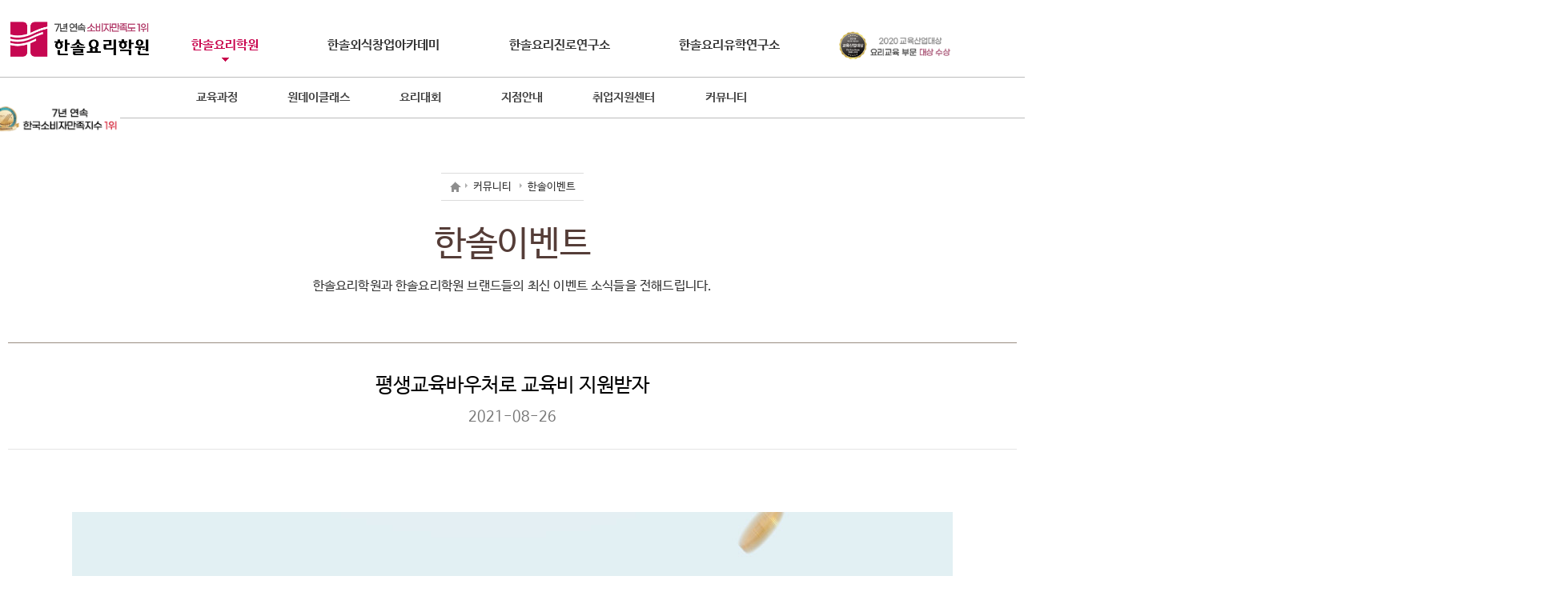

--- FILE ---
content_type: text/html;charset=UTF-8
request_url: http://hscook.co.kr/community/HC12_inner.htm?category=250&influx_no=285&influx_pg=/community/HC02_view.htm
body_size: 26626
content:









 



















 



















		








 













<!-- 201612291 상담문의 게시판  -->
<script src="http://ajax.googleapis.com/ajax/libs/jquery/1.11.2/jquery.min.js" type="text/javascript"></script>
<script type="text/javascript" src="/_static/js/lib/jquery.form.js"></script>
<script type="text/javascript">
	var jsonData = '';
	var listData;
	var n_type = '250';
	var scType = '0';
	var hscn_idx = '';
	$(document).ready(function(){
	});
	
</script>

<!DOCTYPE HTML PUBLIC "-//W3C//DTD HTML 4.01 Transitional//EN" "http://www.w3.org/TR/html4/loose.dtd">
<html>
<head>
<meta http-equiv="Content-Type" content="text/html; charset=utf-8">
<meta name="viewport" content="width=device-width, initial-scale=1, minimum-scale=1, maximum-scale=1, user-scalable=no">
<link rel="stylesheet" href="/public/common/css/ini.min.css">
<link rel="stylesheet" href="/public/common/css/module.css">
<title>Untitled Document</title>
	<style>
		div#curri_request{width:100%; margin:0 auto;}/*width:1260px*/		
		
		div#curri_request{margin:0 auto; border:0; padding:0; font-family:'NanumBarunG', 'helvetica', 'tahoma', 'arial', sans-serif; position:relative; color:#727272;}			
		h1, p, div, caption, img{margin:0; padding:0; border:0;}
		caption,  legend {display:none;}
		div#curri_request fieldset{border:0 solid transparent; margin:0; padding:0;}
		ul,li,h2,h3,th,td{list-style:none; margin:0; padding:0;font-weight:normal; text-decoration:none;}		
		
		/*div#curri_request h1, div#curri_request p{text-align:center;}*/

		div#curri_request h1{font-size:1.85em; font-weight:bold; text-align:center; margin-bottom:15px;}
		div#curri_request p{font-size:1em; text-align:center;}

		div#curri_request .request-Event-title p{margin:10px 0; background:#3c3125 url(/public/images/menu/banner_service.png) no-repeat center; padding:80px 0; background-size:80%;}

			/* form 테이블 시작*/
		div#curri_request .repuset-input{width:100%; position:relative; margin:1.5% auto 0;}
		div#curri_request .repuset-input table{border-collapse:collapse; font-size:1em; border-top:2px solid #333; border-bottom:2px solid #333; width:100%; margin-top:10px; margin-bottom:5px;}

			.repuset-input h3{font-size:1.375em; font-weight:bold; text-align:center; margin-bottom:15px;}	
			.repuset-input table tbody tr th,.repuset-input table tbody tr td{padding:15px 0;}
			.repuset-input table tbody tr td ul li, .repuset-input table+table tbody tr td.w-jijum ul li{float:left; width:24%;}/*width 240px*/
			.repuset-input tbody tr td ul li.w-label label{width:95%;}
			
			.repuset-input table tbody tr td ul li.w80{width:100%;}
			.repuset-input table tbody tr td ul li label{display:inline-block; width:100%;}
			.repuset-input table tbody tr th, .repuset-input table tbody tr td{border-bottom:1px solid #d9d9d9;}
			.repuset-input table tbody tr th{background:#ebebeb; font-size:1.25em; font-weight:700;}
			.repuset-input table tbody tr td{padding-left:2%; box-sizing:content-box;}
			.repuset-input table tbody th.bg-yellow{background:#ffcb00;}
			.repuset-input table tbody td.bg-yellow{background:#fffbf0;}
			.repuset-input table+table tbody tr td ul li{width:100%;}
			.repuset-input table tbody tr td ul li:last-child:after{content:''; display:block; clear:both; visibility:hidden; height:0px;}/*clear both 하기*/
			.repuset-input > p{font-size:1em; text-align:left!important;}
			.repuset-input table tbody tr td ul li input{font-size:1em; vertical-align:middle;}	
							
							
			
			.repuset-input table tbody tr td ul li{position:relative;}
			.repuset-input table tbody tr td ul li input[type='checkbox'], .request-personal-agree p label input[type='checkbox']{
				width:18px;
				height:18px;
				outline:none;
				z-index:5;
				border:0;
				border-radius:0;
				background:transparent;				
				cursor:pointer;
				background:url(/upload/designer/bg_none.png) no-repeat center center;				
			}
			
			.repuset-input table tbody tr td ul li input[type='checkbox']:checked, .request-personal-agree p label input[type='checkbox']:checked{
				width:18px;
				height:18px;
				outline:none;
				cursor:pointer;
				z-index:5;	
				border:0;
				border-radius:0;
				background:transparent;								
				background:url(/upload/designer/bg_over.png) no-repeat center center;
			}			

			.repuset-input table tbody tr td ul li input[type="text"]{
				padding:5px 5px;
				height:35px;
				color:#666;
				width:300px;
			}

			.repuset-input table tbody tr td ul li select{			
				height:35px;
				padding:5px 5px;
				color:#666;
				background:#fff;
				line-height:1.1;
				width:100px;
			}
			
			

			/* form 테이블 끝*/

			/* 신청 버튼 1*/
		div#curri_request .request-bt-go, div#curri_request .request-bt-go1{position:relative; display:table; margin:0 auto; margin-top:20px;}
		div#curri_request .request-bt-go ul li{
			float:left;
			font-size:1.125em;/*18pt*/
			font-weight:900;
			white-space:norwrap;
			display:inline-block;
			background:#999;
			border-radius:0px;
			display:table-cell;
			text-align:center;
			vertical-align:middle;
			/*margin:0 20px;*/
		}

		div#curri_request .request-bt-go ul li:first-child{
			background:#c60651;
		}

		div#curri_request .request-bt-go ul li+li{
			margin-left:50px;
		}
		div#curri_request .request-bt-go ul li a, div#curri_request .request-bt-go ul li a:link, div#curri_request .request-bt-go1 ul li a, div#curri_request .request-bt-go1 ul li a:link{
			text-decoration:none;
			color:#FFFFFF;
			width:204px;
			padding:15px 24px 11px;
			min-height:30px;
			display:inline-block;
		}
		div#curri_request .request-bt-go ul li:hover, div#curri_request .request-bt-go1 ul li:hover{
			background:#c60651;
		}
			/* 신청 버튼2 추가 사항*/
		div#curri_request .request-bt-go1{margin-top:50px;}
		div#curri_request .request-bt-go1 ul li{
			margin-left:4%; 
			border-radius:4px 4px 4px 4px; 
			background:#200a04;
			float:left;
			font-size:1.125em;/*18pt*/
			font-weight:500;
			white-space:norwrap;
			display:inline-block;
			display:table-cell;
			text-align:center;
			vertical-align:middle;
			letter-spacing:-0.1em;
			/*margin:0 20px;*/
		}

		div#curri_request .request-bt-go1 ul li+li+li+li~li{margin-top:10px;}

		/* 개인정보 방침 */
		div#curri_request .request-personal-agree {position:relative; width:100%; margin:50px 0 0;}
		div#curri_request .request-personal-agree h2{font-size:1.56em; margin:0.455em 0 1em;}/*25pt*/

		div#curri_request .request-personal-agree div{padding:2%; border:1px solid #ddd; color:#767676;}														
		div#curri_request .request-personal-agree p{position:relative; display:table; width:100%; text-align:left; margin-top:10px;}
		div#curri_request .request-personal-agree p label{display:table-cell; vertical-align:middle;}

		/* 선택 했을때 작용
			input[type='checkbox']:checked{
				margin:0 8px 0 0;
			}
		*/

		div#curri_request .request-bt-go ul li:last-child:after{content:''; display:block; clear:both; visibility:hidden; height:0px;}/*clear both 하기*/	
		.break-pc-only_repuest{content:""; display:block; color:both; height:0; line-height:1px; margin:0 !important; padding:0;}


		@media screen and (min-width:890px) and (max-width:1333px){
			div#curri_request .request-bt-go1 ul li+li+li+li.mg-top-10{
				margin-top:10px;
			}				
		}


		@media screen and (min-width:641px) and (max-width:889px){
			div#curri_request .request-bt-go1 ul li+li+li.mg-top-10, div#curri_request .request-bt-go1 ul li+li+li+li.mg-top-10{
				margin-top:10px;
			}				
		}

		/* Mobile * * * * * * * * * * * * * * * * * * * * * * * * * */

		@media screen and (min-width:320px) and (max-width:640px) {
			div#curri_request h1{font-size:1rem;}
			div#curri_request p{font-size:0.75rem; text-align:center;}
			div#curri_request span.break-pc-only_repuest{display:none;}
			div#curri_request .request-Event-title p{padding:20px 0; background-size:90%;}
	
	
			/*table form 교육과정영역*/
				.repuset-input table tbody tr th,.repuset-input table tbody tr td{padding:5px 0;}
				.repuset-input table tbody tr td{padding-left:2%; box-sizing:content-box;}
				.repuset-input table tbody tr td ul li, .repuset-input table+table tbody tr td.w-jijum ul li{width:47%;}
				.w-jijum .w-jijum_30{margin-right:20px;}
				.repuset-input table tbody tr td ul li label{width:100%; font-size:0.75rem; letter-spacing:-0.1em; overflow:hidden; text-overflow:ellipsis; white-space:nowrap;}
				.repuset-input table tbody tr th{font-size:0.75rem;  margin:0.2em 0 0.5em;}
				.repuset-input h3{font-size:0.875em; }	
	
			/*form 인적사항 영역*/
			
				.repuset-input table tbody tr td ul li input[type="text"]{padding:7px 5px; height:12px; width:70px; font-size:0.75rem;}
				.repuset-input table tbody tr td ul li select{height:25px; padding:4px 2px; color:#666; margin-bottom:5px; width:70px;}
				.repuset-input tbody tr td ul li.w-label {}
				.repuset-input tbody tr td ul li.w-label label{width:188px; text-overflow:ellipsis; overflow:hidden; letter-spacing:-0.1em; box-sizing:content-box;}
	
			/* 개인정보 방침 */
			div#curri_request .request-personal-agree {margin:10px 0 0;}
			div#curri_request .request-personal-agree h2{font-size:0.875em; margin:0.2em 0 0.5em;}
			div#curri_request .request-personal-agree div{padding:2%; border:1px solid #ddd; color:#767676; font-size:0.75rem;}														
			div#curri_request .request-personal-agree p{position:relative; display:table; width:100%; text-align:left; margin-top:10px;}

				/* 신청 버튼 1*/
			div#curri_request .request-bt-go ul li, div#curri_request .request-bt-go1 ul li{
				font-size:0.875rem;/*14pt*/
				font-weight:700;
			}
	
			div#curri_request .request-bt-go ul li a, div#curri_request .request-bt-go ul li a:link{
				width:100px;
				padding:6px 6px;
				min-height:30px;
			}
			div#curri_request .request-bt-go ul li+li{margin-left:25px;}
	
				/* 신청 버튼2 추가 사항 (각종 신청)*/
			div#curri_request .request-bt-go1 ul li a, div#curri_request .request-bt-go1 ul li a:link{width:120px; padding:15px 4px 0px; min-height:30px;}
			div#curri_request .request-bt-go1 ul li{margin-left:12px; font-size:0.75rem;}
			div#curri_request .request-bt-go1{margin-top:10px;}
			div#curri_request .request-bt-go1 ul li{margin-top:10px;}
		   }

 
			.checks {position: relative;}
			.checks input[type="radio"] {
			  position: absolute;
			  width: 1px;
			  height: 1px;
			  padding: 0;
			  margin: -1px;
			  overflow: hidden;
			  clip:rect(0,0,0,0);
			  border: 0;
			}
			 
			.checks input[type="radio"]+label {
				display: inline-block;
				position: relative;
				padding-left: 30px;
				cursor: pointer;
				-webkit-user-select: none;
				-moz-user-select: none;
				-ms-user-select: none;
			}
			
			.checks input[type="radio"]+label:before {
				content: '';
				position: absolute;
				left: 0;
				top: -4px;
				width: 21px;
				height: 21px;
				text-align: center;
				background: #fafafa;
				border: 1px solid #cacece;
				border-radius: 100%;
				box-shadow: 0px 1px 2px rgba(0, 0, 0, 0.05), inset 0px -15px 10px -12px
					rgba(0, 0, 0, 0.05);
			}
			
			.checks input[type="radio"]+label:active:before,.checks input[type="radio"]:checked+label:active:before
				{
				box-shadow: 0 1px 2px rgba(0, 0, 0, 0.05), inset 0px 1px 3px
					rgba(0, 0, 0, 0.1);
			}
			
			.checks input[type="radio"]:checked+label:before {
				background: #E9ECEE;
				border-color: #adb8c0;
			}
			
			.checks input[type="radio"]:checked+label:after {
				content: '';
				position: absolute;
				top: 1px;
				left: 5px;
				width: 13px;
				height: 13px;
				background: #99a1a7;
				border-radius: 100%;
				box-shadow: inset 0px 0px 10px rgba(0, 0, 0, 0.3);
			}
			
			/* radio size */
			.checks.small input[type="radio"]+label {
				font-size: 14px;
				padding-left: 38px;
				margin-left: -11px;
			}
			
			.checks.small input[type="radio"]+label:before {
				top: 1px;
				width: 14px;
				height: 15px;
				margin-left: 15px;
			}
			
			.checks.small input[type="radio"]:checked+label:after {
				top: 4.7px;
				width: 9px;
				height: 9px;
				margin-left: 14.5px;
			}
	</style>
</head>

<body>
 

		<div id="curri_request">
			 
			<!---다양한 교육과정 선택 ---->
			<div class="repuset-input">
				<!-- <h3>다양한 교육과정 조회 및 나에게 맞는 교육과정 맞춤 상담신청하기</h3> -->
				<p class="">※ 관심분야 중복선택 가능합니다.</p>
				<form name="frm" id="frm" action="/community/HC12_write.htm" method="post">
						<fieldset>
							<legend>교육과정 신청</legend>
								<table summary="수강료 및 교육과정 심화 상담 신청">
										<caption>교육과정 신청하기</caption>
												<col width="20%">
												<col width="*">					
											<thead></thead>
																
											<tbody>	


											 
				                            	 <tr>
													<th scope="row" class="">관심분야</th>
													
													
													<td class="">
													
														
														
														
														
														
														
														<ul>
														
														   <li><label id="chklbl163" for="" onclick="checkItem_add();" ><input type="checkbox"  name="checkItem" class="jscour" value="163">자격증 취득</label></li>
													    
														   <li><label id="chklbl164" for="" onclick="checkItem_add();" ><input type="checkbox"  name="checkItem" class="jscour" value="164">국내/해외 요리대회</label></li>
													    
														   <li><label id="chklbl165" for="" onclick="checkItem_add();" ><input type="checkbox"  name="checkItem" class="jscour" value="165">조리고 진학</label></li>
													    
														   <li><label id="chklbl166" for="" onclick="checkItem_add();" ><input type="checkbox"  name="checkItem" class="jscour" value="166">조리대 진학</label></li>
													    
														   <li><label id="chklbl167" for="" onclick="checkItem_add();" ><input type="checkbox"  name="checkItem" class="jscour" value="167">요리유학</label></li>
													    
														   <li><label id="chklbl168" for="" onclick="checkItem_add();" ><input type="checkbox"  name="checkItem" class="jscour" value="168">창업 및 취업</label></li>
													    
														   <li><label id="chklbl169" for="" onclick="checkItem_add();" ><input type="checkbox"  name="checkItem" class="jscour" value="169">이벤트</label></li>
													    
														   <li><label id="chklbl170" for="" onclick="checkItem_add();" ><input type="checkbox"  name="checkItem" class="jscour" value="170">기초/생활요리</label></li>
													     
														</ul>
														
													
													</td>
												</tr>
										    
	
										    
									        	
									        
									        	 
												 
											
										    	
											
												
											</tbody>
									</table>

								<table summary="수강료 및 교육과정 심화 상담 신청">
										<caption>개인정보 신청하기</caption>
												<col width="20%">
												<col width="*">					
											<thead></thead>
																
											<tbody>		
											    
											    <tr>
													<th scope="row" class="">선택과정</th>
													<td class="">
														<ul>
															<li class="w-label">
																	<label for="" id="Select_Cousrse" ><input type="hidden" name="" id="" value="">
																	</label>
																</li>
														</ul>
													</td>
												</tr>
												
												<tr>
													<th scope="row" class="">학원위치</th>
													<td class="w-jijum">
														
															
															
															
															
															
															
															
															
																<ul>
																	<li><div class="checks small"><input type="radio" id="acalocation8" name="acalocation" class="acalocation" value="8"> <label for="acalocation8">강남점</label></div></li>
																	<li><div class="checks small"><input type="radio" id="acalocation6" name="acalocation" class="acalocation" value="6"> <label for="acalocation6">종로3가점</label></div></li>
																	<li><div class="checks small"><input type="radio" id="acalocation5" name="acalocation" class="acalocation" value="5"> <label for="acalocation5">종로점</label></div></li>
																	<li><div class="checks small"><input type="radio" id="acalocation10" name="acalocation" class="acalocation" value="10"> <label for="acalocation10">노원점</label></div></li>
																	<li><div class="checks small"><input type="radio" id="acalocation12" name="acalocation" class="acalocation" value="12"> <label for="acalocation12">영등포점</label></div></li>
																	<li><div class="checks small"><input type="radio" id="acalocation11" name="acalocation" class="acalocation" value="11"> <label for="acalocation11">강동점</label></div></li>
																	<li><div class="checks small"><input type="radio" id="acalocation302" name="acalocation" class="acalocation" value="302"> <label for="acalocation302">부산점</label></div></li>
																	<li><div class="checks small"><input type="radio" id="acalocation9" name="acalocation" class="acalocation" value="9"> <label for="acalocation9">신촌점</label></div></li>
																	<li><div class="checks small"><input type="radio" id="acalocation13" name="acalocation" class="acalocation" value="13"> <label for="acalocation13">외식창업</label></div></li>
																	<li><div class="checks small"><input type="radio" id="acalocation318" name="acalocation" class="acalocation" value="318"> <label for="acalocation318">분당점</label></div></li>
																	<li><div class="checks small"><input type="radio" id="acalocation321" name="acalocation" class="acalocation" value="321"> <label for="acalocation321">일산점</label></div></li>
																	<li><div class="checks small"><input type="radio" id="acalocation322" name="acalocation" class="acalocation" value="322"> <label for="acalocation322">구디점</label></div></li>
																	<li><div class="checks small"><input type="radio" id="acalocation323" name="acalocation" class="acalocation" value="323"> <label for="acalocation323">인천점</label></div></li>
																	<li><div class="checks small"><input type="radio" id="acalocation324" name="acalocation" class="acalocation" value="324"> <label for="acalocation324">울산점</label></div></li>
																	<li><div class="checks small"><input type="radio" id="acalocation325" name="acalocation" class="acalocation" value="325"> <label for="acalocation325">대구점</label></div></li>
																</ul>
															
														

													</td>
												</tr>	
											 	
												<tr>
													<th scope="row">이&nbsp;름</th>
													<td class="">
														<ul>
															<li class="w80"><label for="n_user_name"><input type="text" name="n_user_name" id="n_user_name" value="" size="20" maxlength="20" placeholder="이름입력"></label></li>
														</ul>
													</td>
												</tr>
												<tr>
													<th scope="row" class="">연락처</th>
													<td class="">
														<ul>
															<li class="w80">
																	<select id="n_user_tel" name="n_user_tel" class="tels" style="">
																		<option value="010">010</option>
																		<option value="010">011</option>
																		<option value="010">016</option>
																		<option value="010">017</option>
																		<option value="010">018</option>
																		<option value="010">019</option>
																	</select>
																	<span>-</span>
																	<input type="text" class="tels" id="n_user_tel2" title="핸드폰 중간번호 4자리" name="n_user_tel2" size="20" maxlength="4" placeholder="앞번호">
																	<span class="break-M-only_repuest"></span><span>-</span>
																	<input type="text" class="tels" id="n_user_tel3" title="핸드폰 끝자리 4자리" name="n_user_tel3" size="20" maxlength="4"  placeholder="뒷번호">
															</li>
														</ul>
													</td>
												</tr>
											</tbody>
									</table>
						</fieldset>
						<p class="" style="text-align:left;">※&nbsp;가입정보는 상담 목적 외에 사용되지 않습니다.</p>

						<!-- 개인정보 정책 동의 -->
						<div class="request-personal-agree">
							<h2>개인정보 수집 및 이용에 대한 방침</h2>
							<div>
								<ul>
									<li>한솔요리학원은 의견을 주시는 기업 및 개인을 대상으로 아래와 같이 개인정보를 수집하고 있습니다.</li>
									<li>1. 수집 개인정보 항목 : 성명, 휴대폰, 선택과정</li>
									<li>2. 개인정보의 수집 및 이용목적 : 온라인 상담신청, 수강료상담,국비지원상담, 요리대회상담, 이벤트 및 CA상담,지점별위치조회, 시간표(개강일)상담, 입시진학상담, 요리유학상담에 필요한 개인정보를 수집, 수집한 정보는 과정문의&amp; 상담신청에 관한 담당자들의 전화상담</li>
									<li>3. 개인정보의 이용기간 : 모든 검토가 완료된 후 5년간 이용자의 조회를 위하여 보관하며, 이 후 해당정보를 지체없이 파기합니다.<br/>단, 보유기간을 이용자에게 미리 고지하거나 개별적으로 이용자의 동의를 받은 경우 고지하거나 개별 동의한 기간 보관함.	
									</li>
								</ul>
							</div>							
							<p class=""><label for=""><input type="checkbox" name="agree_yes" id="agree_yes" value="Y" checked="checked">위 개인정보 처리방침에 동의하시겠습니까?</label>
							</p>
						</div>
						<div class="request-bt-go">
								<ul>
									<li class="sumit-bt-go"><a id="setBt" href="#">상담 신청하기</a></li>
									<!--<li class="sumit-Rebt-go"><a href="javascript:document.frm.reset();">다시 작성하기</a></li>-->
								</ul>
						</div>
			 
				</div>	
			   <input type="hidden" id="category" name="category" value="250" />
			   <input type="hidden" id="influx_pg" name="influx_pg" value="/community/HC02_view.htm" />
			   <input type="hidden" id="influx_no" name="influx_no" value="285" />
			   <input type="hidden" id="hscn_idx" name="hscn_idx" value="" />
			   <input type="hidden" id="n_type" name="n_type" value="" />
			   <input type="hidden" id="n_view_cnt" name="n_view_cnt" value="" />

			  </form>
			</div>
		
</body>
</html>

<script type="text/javascript">
function checkItem_add()
{
	str = "";

	if (document.getElementsByName("checkItem").length > 1)
	{
		for (Temp_i = 0; Temp_i < document.getElementsByName("checkItem").length; Temp_i ++)
		{
			if (document.getElementsByName("checkItem")[Temp_i].checked == true)
			{
				str = str + $("#chklbl"+document.getElementsByName("checkItem")[Temp_i].value).text() + ", ";
				
			}				
		}
	}else{
		if (document.getElementsByName("checkItem").checked == true)
		{
			str = str & document.getElementsByName("checkItem").value;
		}
	}

		document.getElementById("Select_Cousrse").innerHTML = str;
	
}

</script>







<script>
$('#frm').ajaxForm({
        dataType:'json', 
            beforeSubmit: function () {
            	if(!($('.jscour').is(':checked'))){
            		alert("관심분야를 선택해 주세요.");
            		$('.jscour').focus();
                    return false;
            	}
            	
            	if(!($('.acalocation').is(':checked'))){
            		alert("학원 위치를 선택해 주세요.");
            		$("#acalocation8").focus();
            		return false;
            	}
            	
            
            	
            	if($("#n_user_name").val().trim() == ""){
            		alert("이름을 입력해 주세요.");
            		$("#n_user_name").focus();
            		return false;
            	}
            	        
            	if($("#n_user_tel").val().trim() == ""){
                    alert("연락처를 입력해 주세요.");
                    $("#n_user_tel").focus();
                    return false;
                }
            	
            	if($("#n_user_tel2").val().trim() == ""){
                    alert("연락처 앞번호를 입력해 주세요.");
                    $("#n_user_tel2").focus();
                    return false;
                }
            	
            	if($("#n_user_tel3").val().trim() == ""){
                    alert("연락처 뒷번호를 입력해 주세요.");
                    $("#n_user_tel3").focus();
                    return false;
                }
            	
            	if(!$("#agree_yes").is(":checked")){
                    alert('개인정보 수집 및 이용에 대해 동의하셔야 합니다.');
                    $("#agree_yes").focus();
                    return false;
                }
            	
           },
           success: function(res,status){
	   
                var json = res;
                if( json['success']) {
                    
                    alert('상담신청이 완료되었습니다.');
                    location.reload();
        /*             OpenWindow('http://www.campuscook.co.kr/course/sample_lesson.jsp?cid=265', '_YU001', 820, 503); */
                } else {
                    //alert(json['resMsg']);
                    //$('#n_user_pwd').focus();
                }            
            },
            error: function(){
                //alert('처리중 오류가 발생했습니다');
            }
});

$("#setBt").click(function(){
    $("#frm").submit();
});

</script>






--- FILE ---
content_type: text/html; charset=UTF-8
request_url: https://gu.bizspring.net/p.php?guuid=e9b969f9f157349302815d092e7b6e54&domain=hscook.co.kr&callback=bizSpring_callback_49236
body_size: 221
content:
bizSpring_callback_49236("Vj8r8OYtEVfcG4w3TODPBOHRBoCWknLfHUGPIEjm")

--- FILE ---
content_type: text/css
request_url: http://hscook.co.kr/public/common/css/ini.min.css
body_size: 2371
content:
@charset "utf-8";

html {-ms-touch-action:auto;}
html,body {height:100%; -webkit-text-size-adjust:none; font-size:100%;}
body {color:#333; font-weight:normal; line-height:1.3;}

html, body, div, span, object, iframe,
h1, h2, h3, h4, h5, h6, p, blockquote, pre,
a, abbr, acronym, address, big, cite, code,
del, dfn, em, img, ins, kbd, q, s, samp,
small, strike, strong, sub, sup, tt, var,
b, u, i, center,
dl, dt, dd, ol, ul, li,
fieldset, form, label, legend,
table, caption, tbody, tfoot, thead, tr, th, td,
article, aside, canvas, details, embed, 
figure, figcaption, footer, header, hgroup, 
menu, nav, output, ruby, section, summary,
time, mark, audio, video {margin:0; padding:0; border:0; font-size:100%; -webkit-text-size-adjust:none; font-weight:normal;} /*vertical-align:baseline;*/

ol, ul {list-style:none;}
table {width:100%; border-collapse:collapse; border-spacing:0; border:0; table-layout:fixed;}
address, caption, em, cite {font-weight:bold; font-style:normal;}
ins {text-decoration:none;}
del {text-decoration:line-through;}
blockquote:before, blockquote:after, q:before, q:after {content:"";}
blockquote, q {quotes:"" "";}
/*hr {display:none;}*/
pre {white-space:pre-wrap; word-wrap:break-word;} 
img {vertical-align:top; -ms-interpolation-mode:bicubic;}

legend, caption {width:0; height:0; font-size:0; text-indent:-9999em; line-height:0; overflow:hidden; top:-9999em; left:-9999em;} /* position:absolute; display:none;*/
label, select, input, textarea {color:#767676; vertical-align:middle; font-family:'NanumBarunG', 'helvetica', 'tahoma', 'arial', sans-serif;}
input, button {border:0; border-radius:0; background:transparent;}


input, textarea {box-sizing:border-box; -webkit-box-sizing:border-box; -moz-box-sizing:border-box;}
button, input[type="button"], input[type="reset"], input[type="submit"] {cursor:pointer; font-weight:normal; -webkit-appearance:button;}
input[type="checkbox"], input[type="radio"] {padding:0;}
input[type="search"] {border-radius:0; -webkit-border-radius:0; -webkit-appearance:textfield;}
input[type="search"]::-webkit-search-results-decoration {-webkit-appearance:none;}

button::-moz-focus-inner, input::-moz-focus-inner {border:0; padding:0;}

a {color:#333; text-decoration:none;} /* a:link, */
a:visited, a:hover, a:active {color:#333; text-decoration:underline;}



--- FILE ---
content_type: text/css
request_url: http://hscook.co.kr/public/common/css/module.css
body_size: 114820
content:
@charset "utf-8";

input[type="text"], input[type="password"], 
textarea {border:1px solid #e5e5e5; padding:8px 19px; height:40px; width:100%; color:#666; background-color:#fff; line-height:1.1}
input[type="text"].gray {background-color:#f6f6f6;}

input[type="text"].wid-all, input[type="password"].wid-all, 
textarea.wid-all {width:100%;}

input[type="text"].wid-aside-btn, input[type="password"].wid-aside-btn, 
textarea.wid-aside-btn {width:100%;}

.srch-select.wid-all, .srch-select-small.wid-all {width:100%; -webkit-box-sizing:border-box; -moz-box-sizing:border-box; box-sizing:border-box;}
.srch-select.wid-all .select-indi, .srch-select-small.wid-all .select-indi {width:100%; padding-right:30px; -webkit-box-sizing:border-box; -moz-box-sizing:border-box; box-sizing:border-box;}


/* chceckbox & radio */
.custom-checkbox {width:20px; height:20px; display:inline-block; z-index:1; top:3px; background:url("/public/images/ico/ele-set.png") no-repeat 0 0 transparent; background-size:250px 250px; position:absolute; left:0;}
.ie8 .custom-checkbox {background-image:url("/public/images/ico/ele-set-narrow.png");}
.custom-checkbox.selected {background-position: -40px 0; background-size:250px 250px;}
.custom-checkbox.disabled {background-position:-20px 0; background-size:250px 250px;}
.custom-checkbox.selected.disabled {background-position:-60px 0; background-size:250px 250px;}
.custom-checkbox input[type="checkbox"] {top:0; left:0; width:20px; height:20px; margin:0; position:absolute; z-index:2; cursor:pointer; outline:none; opacity:0;}

.custom-radio {width:20px; height:20px; display:inline-block; z-index:1; top:3px; background:url("/public/images/ico/ele-set.png") no-repeat 0 -20px transparent; background-size:250px 250px; position:absolute; left:0;}
.ie8 .custom-radio {background-image:url("/public/images/ico/ele-set-narrow.png");}
.ie8 .custom-checkbox, .ie8 .custom-radio {background:none;}
.custom-radio.selected {background-position:-40px -20px; background-size:250px 250px;}
.custom-radio.disabled {background-position:-20px -20px; background-size:250px 250px;}
.custom-radio.selected.disabled {background-position:-60px -20px; background-size:250px 250px;}
.custom-radio input[type="radio"] {margin:1px; position:absolute; z-index:2; cursor:pointer; outline:none; opacity:0; width:20px; height:20px;}

.input-gra-check .form-ele, .input-gra-radio .form-ele {display:inline-block}
.input-gra-check.size-regular .form-ele, .input-gra-radio.size-regular .form-ele {display:inline-block; width:13.8%;}
.input-gra-check.size-regular02 .form-ele, .input-gra-radio.size-regular02 .form-ele {width:24%;}
.input-gra-check label, .input-gra-radio label {display:inline-block; margin:4px 20px 0 28px;}
.input-gra-check.size-regular label, .input-gra-radio.size-regular label {margin-right:5px;}
.input-gra-check label.mar-ini, .input-gra-radio label.mar-ini {margin-right:0;}

@media screen and (max-width: 910px){
  .input-gra-check.size-regular02 .form-ele, .input-gra-radio.size-regular02 .form-ele {width:30%;}
}
@media screen and (max-width: 768px){
  .input-gra-check.size-regular .form-ele, .input-gra-radio.size-regular .form-ele {width:21%;}
}
@media screen and (max-width: 640px){
  .input-gra-check.size-regular .form-ele, .input-gra-radio.size-regular .form-ele {width:25%;}
  .input-gra-check.size-regular02 .form-ele, .input-gra-radio.size-regular02 .form-ele {width:48%;}
  .input-gra-check.size-regular02 label, .input-gra-radio.size-regular02 label {margin-right:10px;}

}

@media screen and (max-width: 400px){
  .input-gra-check.size-regular .form-ele, .input-gra-radio.size-regular .form-ele {width:32%;}
}


/* tab menu */
.tab-wrap {margin-bottom:50px;}
.tab-wrap .select-value, .as-change-select .select-value {display:none;}
/*.tab-wrap .tab-cnt {margin-top:10px;}*/

.tab-wrap .tab-cnt .tab-area:first-child {display:block;}
.tab-wrap ul:after {content:""; display:block; clear:both;}
.tab-wrap ul li {width:50%; float:left; position:relative; font-size:1.286em;}
.tab-wrap ul li:first-child:before {background:none;}
.tab-wrap ul li a {display:block; padding: 13px 20px; font-size: 14px; text-align:center; border:1px solid #b2b2b2; border-radius: 20px; text-decoration:none;background: #ffffff;color: #000 !important;}
.tab-wrap ul li:first-child a {border-left:1px solid #b2b2b2}

.tab-wrap ul li.on a {color:#fff; background-color:#f5f5f5; border-color:#78615c;}
.tab-wrap ul.ea01 li {width:100%;}
.tab-wrap ul.ea02 li {width:50%;}
.tab-wrap ul.ea03 li {width:33.3%;}
.tab-wrap ul.ea04 li {width:25%;}
.tab-wrap ul.ea05 li {width:20%;}

/* 부산점 제거 시 바뀌어야됨
.tab-wrap ul.ea08-hybrid li {width:11%;}
.tab-wrap ul.ea08-hybrid li.hybrid {width:23%;}
*/

/* 부산점 추가 시 바뀌어야됨 */
.tab-wrap ul.ea08-hybrid li {width:10%;}
.tab-wrap ul.ea08-hybrid li.hybrid {width:20%;}

.tab-wrap.type02 {border-bottom:1px solid #d9d9d9; background-color:#e7e7e7; height:54px; text-align:center;}
.tab-wrap.type02 ul li {display:inline-block; text-align:center; max-width:275px; width:49.5%; float:none; padding-top:7px;}
.tab-wrap.type02 ul li + li {margin-left:-4px;}
.tab-wrap.type02 ul li a {background-color:#777; color:#ddd; font-size:16px;}
.tab-wrap.type02 ul li.on a {background-color:#fff; color:#333; border:1px solid #d9d9d9; border-bottom:1px solid #fff;}



.sub-tab {margin-top:50px;}/*80px*/
.sub-tab ul li {font-size:1em;}
.sub-tab ul li a {background-color:#f7f7f7; margin-left:0;}
.sub-tab ul li.on {border-left:0;}
.sub-tab ul li.on a {position:relative; color:#004288; background-color:#fff; border-bottom:0;}
.sub-tab ul li a > span > em {font-size:0.857em; color:#666; font-weight:normal;}
.sub-tab ul li.on a {border:1px solid #cf7217; margin-left:-1px; border-bottom:0; color:#cf7217; font-weight:bold;}
.sub-tab ul li.on:first-child a {margin-left:0;}

.sub-tab ul.multi-eng a {height:auto;}
.sub-tab ul.multi-eng a .null {display:inline-block; vertical-align:middle; height:38px; margin-left:-10px;}
.sub-tab ul.multi-eng a .text {text-align:center; display:inline-block; vertical-align:middle; padding-left:5px;}
.tab-cnt .tab-area {display:none;}
.tab-cnt .tab-area:first-child {display:block;}

@media screen and (max-width: 960px){
/*.tab-wrap ul.multi-eng a {height:auto;}
.tab-wrap ul.multi-eng a {height:40px;}
.tab-wrap ul.multi-eng a .null {display:inline-block; vertical-align:middle; height:40px; margin-left:-5px;}
.tab-wrap ul.multi-eng a .text {text-align:center; display:inline-block; vertical-align:middle; padding-left:5px;}
*/
}
@media screen and (max-width: 768px){
  .tab-wrap ul li:after {display:none;}
  .tab-wrap ul li + li + li a {border-top:0 none;}
  .tab-wrap ul.ea01 li {width:100%;} 
  .tab-wrap ul.ea02 li {width:50%;}
  .tab-wrap ul.ea03 li {width:50%;}
  .tab-wrap ul.ea04 li {width:50%;}
  .tab-wrap ul.ea05 li {width:50%;}
  .tab-wrap ul.ea03 li:nth-child(3) a {border-left:1px solid #d1d1d1;}
  .tab-wrap ul.ea03 li.on:nth-child(3) a {border-left:1px solid #78615c;}

  .tab-wrap ul li:nth-child(3) a, 
  .tab-wrap ul li:nth-child(5) a {border-left:1px solid #d1d1d1;}
  .tab-wrap ul li.on:nth-child(3) a, 
  .tab-wrap ul li.on:nth-child(5) a {border-left:1px solid #78615c;}
  
  .tab-wrap ul.ea08-hybrid li {width:33.3%;}
  
  /* 부산점 제거 시 
  .tab-wrap ul.ea08-hybrid li.hybrid {width:66.6%;}
  */
  
  /* 부산점 추가 시*/
  .tab-wrap ul.ea08-hybrid li.hybrid {width:33.3%;}
  
  .tab-wrap ul.ea08-hybrid li:nth-child(3) a {border-left:0 none; border-top:1px solid #d1d1d1;}
  .tab-wrap ul.ea08-hybrid li:nth-child(4) a,
  .tab-wrap ul.ea08-hybrid li:nth-child(7) a {border-left:1px solid #d1d1d1;}
  .tab-wrap ul.ea08-hybrid li:nth-child(5) a {border-left:0 none;}
  /*.tab-wrap ul.multi-eng a .null {height:auto;}*/

  .sub-tab {margin-top:30px;}
  .sub-tab ul li a > span > em {display:none;}
  .sub-tab ul li.on a {border:1px solid #cf7217;}

  .sub-tab ul li + li + li.on a {margin-top:-1px;}
  .sub-tab ul li:nth-child(2n+1) a {margin-left:0; border-left:1px solid #b2b2b2;}
  .sub-tab ul li.on:nth-child(2n+1) a {border-left:1px solid #cf7217;}
}

@media screen and (max-width: 400px){
  .tab-wrap {margin-bottom:30px;}
  .tab-wrap ul li {width:100% !important;}
  .tab-wrap.sub-tab ul {border:1px solid #d07218; box-sizing:border-box;}
  .tab-wrap.sub-tab ul li:before {width:0; display:none;}
  .tab-wrap.sub-tab ul li:after, 
  .tab-wrap.sub-tab ul li.on:after {display:none;}
  .tab-wrap.sub-tab ul li {width:100% !important; border-top:0;}
  .tab-wrap.sub-tab ul li a {font-size:0.875em; text-align:left; padding:0 10px; border:0; font-weight:normal; background-color:#fff; color:#666;}
  .tab-wrap.sub-tab ul li a span {display:block; height:100%; border-top:1px solid #e1e1e1; padding:12px 0;}
  .tab-wrap.sub-tab ul li:first-child a span {border-top:0;}
  .tab-wrap.sub-tab ul li.on a {background:none; border-top:0; color:#cf7217;}
  .tab-wrap.sub-tab ul.ea03 li:nth-child(3) a {border-top:0 none; border-left:1px solid #d1d1d1;}
  .tab-wrap.sub-tab ul li.on:nth-child(2n+1) a {border-left:0;}

  .tab-wrap ul.ea08-hybrid li:nth-child(3) a {border-top:0;}
  .tab-wrap ul.ea08-hybrid li:nth-child(4) a,
  .tab-wrap ul.ea08-hybrid li:nth-child(7) a {border-left:0}

  .scroll-mode {position:relative; z-index:1000;}
  .scroll-mode > .select-value {display:block; background-color:#78615c; padding:1.000em 10px 1.000em; overflow:hidden; color:#fff; font-size:1.071em; text-decoration:none;}
  .scroll-mode > .select-value:after,
  .scroll-mode > ul > li:first-child:after {display:block; float:right;}
  .scroll-mode > .select-value:after {content:""; position:absolute; right:10px; top:22px; width:0px; height:0px; border-style:solid; border-width:7px 5px 0 5px; border-color:#fff transparent transparent transparent; line-height:0px;}
  .scroll-mode > .select-value.on:after {border-width:0 5px 7px 5px; border-color:transparent transparent #fff transparent;}
  .scroll-mode > ul {position:absolute; width:100%; top:0; background:#fff; display:none; top:49px;}
  .scroll-mode > ul > li {cursor:pointer; width:100%; font-size:1.071em; text-align:left; border-top:1px solid #c5b7a4;}
  .scroll-mode > ul li.on a, .scroll-mode > ul li a {text-align:left; border:0; background-color:#b7a58d; color:#fff;}
  .scroll-mode.sub-tab ul {padding: 9px 0; top:39px;}
  .scroll-mode.sub-tab ul li a {font-size:0.867em; padding:0.692em 0 0.538em 0.769em;}
  .scroll-mode.sub-tab ul.multi-eng li a {padding-top:0; padding-bottom:0;}

  .scroll-mode > .select-value2 {display:block; background-color:#78615c; padding:0em 10px 0em; overflow:hidden; color:#fff; font-size:1.071em; text-decoration:none;}
  .scroll-mode > .select-value2:after,
  .scroll-mode > .select-value2:after {content:""; position:absolute; right:10px; top:22px; width:0px; height:0px; border-style:solid; border-width:7px 5px 0 5px; border-color:#fff transparent transparent transparent; line-height:0px;}
  .scroll-mode > .select-value2.on:after {border-width:0 5px 7px 5px; border-color:transparent transparent #fff transparent;}
 

  .scroll-mode > ul li:first-child a {border:0;}
  
  .scroll-mode.type02 > .select-value {text-align:left;}
  .scroll-mode.type02 {border-bottom:1px solid #d9d9d9; background-color:#e7e7e7; height:auto; text-align:center;}
  .scroll-mode.type02 > ul > li {display:block; text-align:left; max-width:100%; width:100%; padding-top:0;}
  .scroll-mode.type02 ul li + li {margin-left:0;}
  .scroll-mode.type02 ul li a {width:100%; box-sizing:border-box; background-color:#b7a58d; color:#fff; font-size:16px;}
  .scroll-mode.type02 ul li.on a {background-color:#b7a58d; color:#fff; border:0;}

  .scroll-mode.sub-tab > .select-value {background-color:#fff; color:#cf7217; border:1px solid #d07218; overflow:hidden; text-overflow:ellipsis; white-space:nowrap; padding:0.667em 10px 0.667em;}
  .scroll-mode.sub-tab > .select-value:after {background-position:-93px -120px; top:17px; border-width:7px 5px 0 5px; border-color:#cf7217 transparent transparent transparent;}
  .scroll-mode.sub-tab > .select-value.on:after {background-position:-123px -120px; border-width:0 5px 7px 5px; border-color:transparent transparent #cf7217 transparent;}

  .sub-tab ul li a > span > em {display:inline-block;}

  .scroll-mode.sub-tab ul.multi-eng a {height:auto}
  .scroll-mode.sub-tab ul.multi-eng a .null {display:none}
  .scroll-mode.sub-tab ul.multi-eng a .text {text-align:left; display:block; vertical-align:middle; padding-left:0;}
  .tab-wrap.as-change-select ul {display:none;}
}


/* toggle board style */
.brd-faq dl {margin-top:5px; position:relative; background-color:#f6f6f6; font-size:1.071em;}
.brd-faq dl:first-child {margin-top:0;}
.brd-faq .faq-ingroup dl:first-child {margin-top:5px;}
.brd-faq .faq-ingroup .in-title {font-size:2.143em; text-align:center; margin:2.500em 0 0.4em;}
.brd-faq .faq-ingroup:first-child .in-title {margin-top:0;}
.brd-faq dl:before {content:""; display:block; position:absolute; top:0.833em; left:2.222em; width:37px; height:37px; background:url('/public/images/ico/ele-set.png') no-repeat -154px -172px; background-size:250px 250px; z-index:1;}
.brd-faq dl.state-on:before {content:""; background-position:-80px -172px;}
.brd-faq dt a {display:block; padding:1.400em 7em 1.400em 6.944em; text-decoration:none;}
.brd-faq dt {position:relative;}
.brd-faq dt:first-child {border-top:0;}
.brd-faq dd {display:none; padding:0 2.222em; line-height:140%; position:relative; color:#555;} /* background-color:#fff; */
.brd-faq dd .ans {border-top:1px solid #fff; padding:2em 10% 2em 4.722em;}
.brd-faq dl dt a:after {content:""; display:block; position:absolute; top:50%; margin-top:-10px; right:4%; width:25px; height:15px; background:url('/public/images/ico/ele-set.png') no-repeat -31px -98px; background-size:250px 250px;}
.ie8 .brd-faq dl dt a:after {background-image:url('/public/images/ico/ele-set-narrow.png');}
.brd-faq dl.state-on dt a:after {background-position:-1px -98px; background-size:250px 250px; top:50%; margin-top:-10px;}
.brd-faq dl.state-on dt a {color:#cf7217;}
.brd-faq dl dd:before {content:""; display:block; position:absolute; top:45px; left:2.222em; width:37px; height:37px; margin-top:-17.5px; background:url('/public/images/ico/ele-set.png') no-repeat -117px -172px; background-size:250px 250px; z-index:1;}
.ie8 .brd-faq dl dd:before {background-image:url('/public/images/ico/ele-set-narrow.png');}
.brd-faq.white-bar dl {background-color:#fff;}
.brd-faq.white-bar dt {background-color:#fff;}
.brd-faq.white-bar dd .ans {border-top:1px solid #edeceb;}
.ie8 .brd-faq dd {position:static;}
.ie8 .brd-faq dl:before {background-image:url('/public/images/ico/ele-set-narrow.png');}
.ie8 .brd-faq dl dt:after {background-image:url('/public/images/ico/ele-set-narrow.png');}
.ie8 .brd-faq dl.state-on dt:after {background-image:url('/public/images/ico/ele-set-narrow.png');}
.ie8 .brd-faq dl dd:before {background-image:url('/public/images/ico/ele-set-narrow.png'); top:7em;}

@media screen and (max-width: 768px){
  /*.brd-faq dl {font-size:0.929em;}*/
  .brd-faq dl:before {left:11px; top:9px;}  
  .brd-faq .faq-ingroup .in-title {font-size:1.357em; margin:2.500em 0 0.4em;}
  .brd-faq dt a {padding:1.077em 5em 1.200em 4.000em;}
  .brd-faq dl dt a:after {background-position:-111px -121px; right:12px; top:30px; width:23px;}
  .brd-faq dl.state-on dt a:after {background-position:-86px -121px; right:12px; top:25px; width:23px;}
  .brd-faq dd {padding:0;}
  .brd-faq dd .qna-cnt {padding:1.071em; font-size:0.857em;}
  .brd-faq dl dd:before {content:""; display:block; position:absolute; left:11px; top:27px;}
  .ie8 .brd-faq dl dd:before {background-image:url('/public/images/ico/ele-set-narrow.png');}
  .brd-faq dd .ans {padding:1.167em 1.667em 1.083em 3.867em;}
}


/* select system type */
.srch-select {position:relative; display:inline-block; width:100%; height:40px; overflow:hidden; border:1px solid #e0e1e2;}
.srch-select.narrow-hei {position:relative; display:inline-block; width:300px; height:34px; overflow:hidden; border:1px solid #e0e1e2; height:34px;}
.srch-select.narrow-hei .select {height:34px; line-height:34px;}
.srch-select.narrow-hei .select-indi {background-position:105% center; background-color:#dfdfdf;}
.srch-select.wid-all {width:100%;}
.srch-select.wid-all .select-indi {width:100%; padding-right:20px; -webkit-box-sizing:border-box; -moz-box-sizing:border-box; box-sizing:border-box;}

.select {position:relative; z-index:10; width:100% !important; height:40px; line-height:40px; border:1px solid transparent;}
.select-indi {position:absolute; top:0; float:left; left:0; width:270px; height:40px; line-height:40px; padding-right:30px; text-indent:20px; z-index:1; text-align:left;}
.select-indi:after {content:""; position:absolute; right:10px; top:18px; width:0px; height:0px; border-style:solid; border-width:7px 5px 0 5px; border-color:#7f7f7f transparent transparent transparent; line-height:0px;}
.ie8 .article-srch .selectbox {background:#f5f5f5; vertical-align:middle;}

.gray.srch-select {border-color:#beb6b4;}
.gray.srch-select .select-indi {padding-right:40px;}
.gray .select-indi {background-color:#e8e6e4;}
.gray .select-indi:after {right:14px; border-color:#786860 transparent transparent transparent;}
.gray .select-indi:before {content:""; position:absolute; top:0; right:40px; width:1px; height:100%; background:#beb6b4;}

@media screen and (max-width: 738px){
  .selectbox {width:25%;}
  .selectbox select {padding-left:0px;}
}
@media screen and (max-width: 400px){
  .selectbox {width:35%;}
}

.chefBox{width:100%; display:block;}
.chefBox:after{content:''; display:block; clear:both;}
.chefBox > ul{display:block; width:100%; text-align: center;}
.chefBox > ul > li{width:500px; display: inline-block; vertical-align: middle; margin:0 25px 50px; position:relative;  height: 640px;}
.chefBox > ul > li:nth-child(9), .chefBox > ul > li:nth-child(10){margin-bottom:0;}
/* 기본 셰프 */
.chefBox > ul > li dl{display:block; width:100%; height: 100%;  position:relative; padding:20px; background:#fff; }
.chefBox > ul > li dl dt{height:400px;}
.chefBox > ul > li dl dt img{display:block; width:100%;}
.chefBox > ul > li dl dd.name{display:block; margin-top:50px;  font-size:30px; font-family:'NanumSquareB', sans-serif;}
.chefBox > ul > li dl dd.name:after{content:''; display:block; margin:13px auto 15px; width:22px; border-bottom:1px solid #000 ;}
.chefBox > ul > li dl dd.txt{font-size:16px; color:#333; letter-spacing: -0.5px; white-space:normal; word-break: keep-all; padding:0 2%; padding-bottom:30px;}
.chefBox > ul > li dl dd.chefDetail{position:absolute; bottom:25px; text-align:center; display:inline-block; width:120px; left:50%; margin-left:-60px;}


/* 레이어 약력 */
.chefBox > ul > li ul{display:none; position:absolute; left:0; top:0; width:545px; height:100%; background:rgba(0,0,0,0.8);  }
.chefBox > ul > li ul li{color:#fff; text-align:left; padding:0 5%; line-height:22px; font-size:14px;}
.chefBox > ul > li ul li:before{content:'·'; display:inline-block; vertical-align: middle; margin-right:3px; font-size:25px; line-height:22px;}
.chefBox > ul > li ul li.na{display:block; width:100%; text-align:center; padding-top: 40px; color:#c0a985; font-size:30px;  font-family:'NanumSquareB', sans-serif;}


.chefBox > ul > li ul li.na:before{display:none;}
.chefBox > ul > li ul li.na:after{display:block; content:''; width:22px; border-top:1px solid #c0a985; margin:20px auto 40px;}
.chefBox > ul > li ul li.cloDetail:before{display:none;}
.chefBox > ul > li ul li.cloDetail{position:absolute; bottom:25px; text-align:center; display:inline-block; width:170px; left:50%; margin-left:-100px;}


.chefAll .imgW{display:block; height:420px;}
.chefAll .titBox{background:#232337; width:100%; height: 220px;  display:block; overflow:hidden; }
.chefAll .titBox .ttl{display:block; text-align:center; color: #f98d00; margin: 50px 0 30px; font-size:30px; font-family:'NanumSquareB', sans-serif; line-height:30px;}
.chefAll .titBox .txt{color:#fff; font-size:28px;}

.expert{display:block; width:100%; text-align:center;}
.expert li{width:410px; background:#fff; height:560px; display: inline-block;   margin:0 12px 15px 0; vertical-align: top;}
/*.expert li:nth-child(3) ~ li{ height:430px; margin:0 12px 0 0;}*/
.expert li:nth-child(4), .expert li:nth-child(5), .expert li:nth-child(6), .expert li:nth-child(7), .expert li:nth-child(8), .expert li:nth-child(9) { height:430px; /*margin:0 12px 0 0;*/}
.expert li:nth-child(3), .expert li:nth-child(6), .expert li:nth-child(9).lst{margin-right:0;}
.expert li dl{display:block; width:100%; height:100%; padding:30px 5%;}
.expert li dl dt{font-size:30px; color:#000; font-family:'NanumSquareB', sans-serif;  line-height:34px;}
.expert li dl dt:after{content:''; display:block; border-bottom:1px solid #000; width:22px; margin:15px auto;}
.expert li dl dt span{display:block;  font-size:30px; color:#000; font-family:'NanumSquareB', sans-serif; line-height:34px;}
.expert li dl dd{text-align: left; color:#333; line-height:28px; font-size:14px;
text-indent:-8px;  padding-left:16px; word-break: keep-all;}
.expert li dl dd:before{content:'·'; display:inline-block; vertical-align: middle; font-size:30px; line-height:28px; color:#c0a985; margin-right:3px; }



/* article search */
.article-srch {margin:20px 0;}
.article-srch {min-height:40px; position:relative; -webkit-box-sizing:border-box; -moz-box-sizing:border-box; box-sizing:border-box; z-index:10; width:620px; margin:0 auto 15px;} /*border:1px solid #e1e1e1; */
.article-srch .srch-word {display:block; margin:0px 0 0 152px;} /*margin-right:40px*/
.article-srch .srch-word.no-group {margin-left:0;}
.article-srch.ea02 .srch-word {display:block; margin:0 0 0 303px;} /*margin-right:50px*/
.article-srch input[type='text'] {height:40px; padding:5px; border:0; width:100%; line-height:30px; background-color:#fff; font-size:1em; border:1px solid #e1e1e1; vertical-align:middle;}
.article-srch input[type='button'] {height:38px; width:40px; text-indent:-9999em; position:absolute; top:-1px; right:-1px; background:url('/public/images/ico/ele-set.png') no-repeat -155px -210px; background-size:250px 250px; display:inline-block;}
.article-srch .srch-select {position:absolute; top:1px; left:0; width:148px; height:40px; -webkit-box-sizing:border-box; -moz-box-sizing:border-box; box-sizing:border-box; margin:-1px 0;}
.article-srch .srch-select + .srch-select {left:152px;}
.article-srch .select {position:relative; z-index:10; width:100% !important; height:40px; line-height:40px; padding-left:15px;}
.article-srch .select-indi {width:100%; height:40px; -webkit-box-sizing:border-box; -moz-box-sizing:border-box; box-sizing:border-box; color:#767676;}
.article-srch .article-aside {position:relative; margin-right:32px; }
.ie8 .article-srch input[type='button'] {background-image:url('/public/images/ico/ele-set-narrow.png');}

@media screen and (max-width: 768px){
  .article-srch {font-size:0.929em; width:100%;}
  .article-srch {height:auto;}
  .article-srch .srch-select {width:135px;}
  .article-srch .select {padding-left:0;}
  .article-srch .srch-word {margin-left:140px;}
  .article-srch .srch-select + .srch-select {left:139px;}
  .article-srch.ea02 .srch-word {margin-left:277px;}
}
@media screen and (max-width: 768px){
  .article-srch.srch-bar {width:100%; left:0; top:0; margin-left:0;}
}
@media screen and (max-width: 640px){
  .article-srch.ea02 {border:0; padding-top:43px;}
  .article-srch.ea02 .srch-select {width:49.5%;}
  .article-srch.ea02 .srch-select + .srch-select {left:auto; right:0;}
  .article-srch.ea02 .srch-word {width:100%; margin:0;} /*border:1px solid #ddd; */
  /*.article-srch.ea02 input[type='text'] {border:1px solid #ddd;}*/
  .article-srch.ea02 input[type='button'] {top:auto; bottom:-1px;}
  .article-srch.ea02 .article-aside {margin-right:0;}
  .article-srch.ea02 .article-aside .srch-select {margin-left:0;}
}
@media screen and (max-width: 400px){
  .article-srch {border:0;}
  .article-srch .srch-select {width:100%; position:relative;}
  .article-srch.ea02 .srch-select {position:absolute;}
  .article-srch .srch-word {margin:0;}/* border:1px solid #ddd; */
  .article-srch.no-aside {border:0;}
  .article-srch input[type='button'] {top:auto; bottom:-1px;}
}


/* board list */
.tbl-list {font-size:1.143em;}
.tbl-list thead th {background-color:#f2eae2; border-top:1px solid #998d81;}
.tbl-list tbody th {}
.tbl-list th {padding:1.063em 0.5em 0.625em;}
.tbl-list td {border-bottom:1px solid #d9d9d9; padding:0.750em 0.5em 0.688em; text-align:center; color:#767676;}
.tbl-list td a {display:block; color:#333; max-width:100%; white-space:nowrap; text-overflow:ellipsis; overflow:hidden;}
.tbl-list td.align-left {text-align:left; padding-left:1.250em; padding-right:1.250em;}
.tbl-list td.txt-dark {color:#333;}
.tbl-list .fc01 {color:#cf7217;} 

@media screen and (max-width: 768px){
  .tbl-list {border-top:1px solid #998d81; font-size:1.071em;}
  .tbl-list thead {display:none;}
  .tbl-list tr, .tbl-list th, .tbl-list td {float:left; width:100%; display:block;}
  .tbl-list tr {padding:18px 0 17px;; border-bottom:1px solid #d9d9d9;}
  .tbl-list td {padding:1px 0; position:relative; text-align:left; border:0;}
  .tbl-list td:before {width:7em; font-weight:700; position:absolute; top:0; left:0; display:none;}
  .tbl-list td.align-left {padding-left:0; padding-right:0;}
  .tbl-list td a {white-space: initial;}
  .tbl-list td.txt-dark {color:#cf7217;}
  .tbl-list .font-small {font-size:0.800em;}
  .tbl-list .mo-hide {display:none}
  .tbl-list .space {margin-top:0.667em;}
  .tbl-list .wid-auto {disPlay:inline-block; width:auto;}
  .tbl-list .wid-auto.sepe-gray-bar {position:relative; padding-left:20px;}
  .tbl-list .wid-auto.sepe-gray-bar:before {position:absolute; top:50%; left:10px; display:block; content:""; width:1px; height:11px; margin-top:-5px; background:#d9d9d9;}
}

.tbl-toggle {font-size:1em; border-bottom:1px solid #998d81;}
.tbl-toggle th, .tbl-toggle td {padding:0.75em 0.5em 0.75em; vertical-align:middle;}
.tbl-toggle > thead > tr > th {background-color:#f2eae2; border-top:1px solid #998d81; border-right:1px solid #d6cabe; text-align:center; color:#333;}
.tbl-toggle > thead > tr > th:first-child {border-left:1px solid #d6cabe;}
.tbl-toggle > tbody > tr > th {color:#333; text-align:center; border-top:1px solid #e4e4e4; border-right:1px solid #e4e4e4; font-size:15px;}
.tbl-toggle > tbody > tr > td {color:#555; text-align:center; border-top:1px solid #e4e4e4; border-right:1px solid #e4e4e4; word-wrap:break-word;}
.tbl-toggle > tbody > tr > th:first-child, .tbl-toggle > tbody > tr > td:first-child {border-left:1px solid #e4e4e4;}
/* .tbl-toggle > tbody > tr > th:first-child, */ .tbl-toggle > tbody > tr > td:first-child {border-right:1px solid #e4e4e4;}
.tbl-toggle > tbody > tr > th.align-left, .tbl-toggle > tbody > tr > td.align-left {padding:0.75em 2.714em 0.75em;  text-align:left;}
.tbl-toggle > tbody > tr > td.end {color:#b5b5b5;}
/*.tbl-toggle.tog-act > tbody > tr.detail-open > th, */
.tbl-toggle.tog-act > tbody > tr.detail-open > th {border-right:1px solid #e4e4e4;}
.tbl-toggle.tog-act > tbody > tr.detail-open > td {background:#7f7f7f !important; color:#fff; border-right:1px solid #939393;}
.tbl-toggle.tog-act > tbody > tr.detail {display:none;}
.tbl-toggle.tog-act > tbody > tr.detail > td {background:#7f7f7f; color:#fff; padding:4% 4% 0; border-top:1px solid #939393;/*  border-left:1px solid #939393;  8888888 */ border-right:1px solid #939393;}
.tbl-toggle.tog-act > tbody > tr:hover {cursor:pointer;}
.tbl-toggle.tog-act > tbody > tr.detail:hover {cursor:default;}

/* 확인용 css 추후삭제필요 */
.tbl-toggle.tog-act > tbody > tr.detail.temp-detail {display:table-row !important;}
/* 확인용 css 추후삭제필요*/

.tbl-toggle > tbody > tr.curri-color-tp01 {background-color:#fef7ef;}
.tbl-toggle > tbody > tr.curri-color-tp02 {background-color:#fdf1e5;}
.tbl-toggle > tbody > tr.curri-color-tp03 {background-color:#ede3e1;}
.tbl-toggle > tbody > tr.curri-color-tp04 {background-color:#ebdad7;}
.tbl-toggle > tbody > tr.curri-color-over {background-color:#e4e0dd;}

.tbl-toggle > tbody > tr.curri-color-tp01 td {border-right-color:#e3dcd6;}
.tbl-toggle > tbody > tr.curri-color-tp02 td {border-right-color:#e2d7cd;}
.tbl-toggle > tbody > tr.curri-color-tp03 td {border-right-color:#d4cbc9;}
.tbl-toggle > tbody > tr.curri-color-tp04 td {border-right-color:#d2c3c0;}
.tbl-toggle > tbody > tr.curri-color-over td {}/* border-color:#ccc8c6; */

.tbl-toggle > tbody > tr.curri-color-over.curri-color-tp01 th {background-color:#fef7ef;}
.tbl-toggle > tbody > tr.curri-color-over.curri-color-tp02 th {background-color:#fdf1e5;}
.tbl-toggle > tbody > tr.curri-color-over.curri-color-tp03 th {background-color:#ede3e1;}
.tbl-toggle > tbody > tr.curri-color-over.curri-color-tp04 th {background-color:#ebdad7;}

/* 구분 셀 css  
.tbl-toggle > tbody > tr.detail > td.division-td {border-right-color:#939393; background:#fff;}
.tbl-toggle.add-division > tbody > tr > th:first-child {background:#fff !important;}
*/


.tbl-toggle .support-tag {display:inline-block; width:55px; height:22px; line-height:22px; text-align:center; background-color:#d8d3cf; border-radius:20px; font-size:11px;}
.tbl-toggle .support-tag.jobless {color:#8a715b;}
.tbl-toggle .support-tag.worker {color:#d27319;}

.tbl-toggle .in-tbl {background:#fff; font-size:0.929em;}
.tbl-toggle .in-tbl th, .tbl-toggle .in-tbl td {padding:1.071em 0.357em 1.071em; vertical-align:middle;}
.tbl-toggle .in-tbl th {font-weight:bold; background:#e3e3e3; color:#333; border-left:1px solid #cbcbcb;}
.tbl-toggle .in-tbl td {background:#fff; color:#767676; border-left:1px solid #e0e0e0;}
.tbl-toggle .in-tbl th:first-child , .tbl-toggle .in-tbl td:first-child {border-left:0;}

.tbl-toggle .class-info .floor-wrap {background:#fff;}
.tbl-toggle .class-info .floor-wrap:after {content:""; clear:both; display:block;}
.tbl-toggle .class-info .floor-wrap .cell-box {float:left; width:16.666%; min-height:50px; border-left:1px solid #cbcbcb; box-sizing:border-box;}
.tbl-toggle .class-info .floor-wrap .cell-box:first-child {border-left:0 none;}
.tbl-toggle .class-info .floor-wrap .cell-box strong {display:block; width:100%; height:46px; line-height:46px; background:#e3e3e3; color:#333; text-align:center;}
.tbl-toggle .class-info .floor-wrap .cell-box p {min-height:18px; padding:1.071em 0.357em 1.071em; color:#767676; text-align:center;}

.tbl-simple {font-size:0.929em; border-top:1px solid #e4e4e4;}
.tbl-simple th, .tbl-simple td {padding:0.857em; vertical-align:middle;}
.tbl-simple thead th {text-align:center;}
.tbl-simple tbody th {font-size:1.077em; text-align:left;}
.tbl-simple th {background:#efefef; color:#333; border-right:1px solid #e4e4e4; border-bottom:1px solid #e4e4e4;}
.tbl-simple th:first-child {border-left:1px solid #e4e4e4;}
.tbl-simple tbody td {color:#767676; border-right:1px solid #e4e4e4; border-bottom:1px solid #e4e4e4; text-align:left;}
.tbl-simple tbody td.tit {color:#333;}
.tbl-simple tbody td:first-child {border-left:1px solid #e4e4e4;}
.tbl-simple tbody th.align-center, .tbl-simple tbody td.align-center {text-align:center;}
.tbl-simple tbody td li {margin-top:10px; text-indent:-10px; padding-left:10px;}
.tbl-simple tbody td li:first-child {margin-top:0;}
.tbl-simple th.bold {font-weight:bold;}

.tbl-simple-jijum tbody td{text-align:center !important;}
.tbl-simple-jijum tbody td:nth-child(1){}


.tbl-like-view {font-size:1.143em; color:#767676;}
.tbl-like-view .tbl-row {width:100%; border-top:1px solid #d9d9d9; }
.tbl-like-view .tbl-row:after {content:""; display:block; clear:both;}
.tbl-like-view .tbl-row > div {float:left; box-sizing:border-box; width:auto; padding:1.250em 0.5em 1.125em; text-align:center;}
.tbl-like-view .tbl-row > div.align-left {text-align:left; padding-left:1.250em; padding-right:1.250em;}
.tbl-like-view .tbl-row > div a {display:block; color:#333; display: inline-block; max-width:100%; white-space:nowrap; text-overflow:ellipsis; overflow:hidden;}
.tbl-like-view .tbl-row-head {background-color:#f2eae2; border-top:1px solid #998d81; text-align:center;}
.tbl-like-view .tbl-row > div.size8 {width:8%;}
.tbl-like-view .tbl-row > div.size10 {width:10%;}
.tbl-like-view .tbl-row > div.size12 {width:12%;}
.tbl-like-view .tbl-row > div.size15 {width:15%;}
.tbl-like-view .tbl-row > div.size45 {width:45%;}

@media screen and (max-width: 768px){
  
}

.brd-list-thum {width:100%;}
.brd-list-thum:after {content:""; display:block; clear:both;}
.brd-list-thum ul:after {content:""; display:block; clear:both;}
.brd-list-thum ul li {float:left; width:23.5%; margin-left:1.5%; margin-bottom:1.5%; line-height:1.4; position:relative;}
.brd-list-thum ul li:nth-child(4n+1) {margin-left:0; clear:both;}
.brd-list-thum ul li img {width:100%;}
.brd-list-thum ul li > a.focus-img {text-decoration:none; display:block; font-size:1.429em;}
.brd-list-thum ul li > a.focus-img > .opt {padding:0.900em 0.700em;}
.brd-list-thum ul li > a.focus-img > .opt em {color:#cf7217; display:block; margin-bottom:0.313em;}
.brd-list-thum ul li > a.focus-img > .opt span {display:block; font-size:0.800em; overflow:hidden; text-overflow:ellipsis; white-space:nowrap;}
.brd-list-thum ul li > a > p {margin:0.188em 0 0.563em; letter-spacing:-0.6px; overflow:hidden; text-overflow:ellipsis; display:block; display:-webkit-box;-webkit-line-clamp:2; -webkit-box-orient:vertical; line-height:1.286em; height:2.571em;}
.brd-list-thum ul li > a > span {font-size:0.750em; color:#767676;}
.brd-list-thum ul li > a {text-decoration:none; display:block;}
.brd-list-thum ul li > a .in-bor-pos {position:relative;}
.brd-list-thum ul li > a > em {color:#cf7217; display:block; margin-top:1em;}
.brd-list-thum ul li > a .next-over {width:100%; height:100%; border:3px solid #d07218; box-sizing:border-box; position:absolute; top:0; background-color:transparent; display:none;}
.view-mo .brd-list-thum .next-over {display:none !important; height:0 !important;}

/*
.brd-list-thum ul li > .next-over .com-tit {height:38%; font-size:1.714em; text-align:center; position:relative;}
.brd-list-thum ul li > .next-over .com-tit:after {content:""; position:absolute; width:36px; height:1px; background-color:#a5a4a0; bottom:0; left:50%; margin-left:-18px;}
.brd-list-thum ul li > .next-over .com-tit .null {display:inline-block; vertical-align:middle; height:100%; margin-left:-5px;}
.brd-list-thum ul li > .next-over .com-tit .text {text-align:center; display:inline-block; vertical-align:middle; padding-left:0; color:#fff; width:95%;}
.brd-list-thum ul li > .next-over .com-more {height:38%; text-align:center; color:#fff; opacity:0.6; line-height:1.5em;}
.brd-list-thum ul li > .next-over .com-more p:first-child {margin-top:5%;}
.brd-list-thum ul li > .next-over .com-link {text-align:center;}
*/
/*.list-thum-curri ul li .over-curri {position:absolute; margin-top:0; background-color:#000; opacity:0.85; z-index:10; width:100%; top:0; height:0; display:none;} 2016-03-21*/
.list-thum-curri ul li .over-curri {position:absolute; margin-top:0; background-color:#000; opacity:0.85; z-index:10; width:100%; top:0; height:100%; display:none; overflow:hidden;}
.list-thum-curri ul li .over-curri .null {display:inline-block; vertical-align:middle; height:100%; margin-left:-5px;}
.list-thum-curri ul li .over-curri .text {text-align:center; display:inline-block; vertical-align:middle; padding:0.200em 0 0.080em 1px; color:#fff; width:99%; font-weight:bold; text-shadow: 0 0 5px #000; position:relative; font-size:1.071em;}
.list-thum-curri ul li .over-curri .text a {color:#fff; width:100%; display:block; line-height:2;}


@media screen and (max-width: 1024px){
  .list-thum-curri ul li .over-curri .text a {font-size:13px;}
  
.tab-wrap ul.multi-eng a {height:40px;}
.tab-wrap ul.multi-eng a .null {display:inline-block; vertical-align:middle; height:40px; margin-left:-5px;}
.tab-wrap ul.multi-eng a .text {text-align:center; display:inline-block; vertical-align:middle; padding-left:5px;}
}

@media screen and (max-width: 765px){
  .brd-list-thum ul li {width:49%; margin-left:2%}
  .brd-list-thum ul li:nth-child(2n+1) {margin-left:0; clear:both;}
  .brd-list-thum ul li > a.focus-img {font-size:15px;}
  .brd-list-thum ul li > a.focus-img > .opt span {font-size:13px;}
  /*.bx-viewport {height:auto !important;}*/
}

@media screen and (max-width: 400px){  /* 채용정보 모바일 bx slider */
  .brd-list-thum .bxslider li {float:left; margin-left:0;}
  .brd-list-thum .bxslider li:nth-child(2n+1) {clear:none;}
}


/*@media screen and (max-width: 400px){
  .brd-list-thum ul li {width:100%; margin-left:0;}
  .brd-list-thum ul li > a {font-size:1.071em;}
  .brd-list-thum ul > li > a > em {margin-top:0.733em; color:#cf7217; display:block;}
  .brd-list-thum ul > li > a > p {font-size:1em; text-overflow:inherit; height:auto; margin:0 0 0.5em;}
  .brd-list-thum ul > li > a > span {display:none; font-size:0.867em;}
  .next-over {display:none;}
}*/

/* board view */
.brd-view {width:100%; border-top:1px solid #998d81; margin-top:-1px;}
.brd-view .head {padding:2.357em 0 1.786em; text-align:center; border-bottom:1px solid #e4e4e4;}
.brd-view .head > h1 {font-size:1.571em; margin-bottom:0.409em;}
.brd-view .head > h1 .tag {background-color:#d1d3db; border-radius:12px; font-size:0.545em; display:inline-block; vertical-align:middle; color:#fff; padding:0.5em 1em 0.417em; margin:-2px 10px 0 0;}
.brd-view .head > h1 .tag.event-ing {background-color:#f2eae2; color:#cf7217; }
.brd-view .head > span {font-size:1.143em; color:#767676;}
.brd-view .head > span em {display:inline-block;}
.brd-view .head > span em:after {content:"|"; display:inline-block; margin:0 10px; color:#d9d9d9;}
.brd-view .body {padding:4.286em 2.857em; border-bottom:1px solid #d9d9d9; font-size:1.143em;}
.brd-view .body img {max-width:100%;}
.brd-view .body .body-sec.inc-line {line-height:1.7; color:#000;}
.brd-view.extend-space .body {padding:4.7% 11.9%;}
.brd-view.extend-space .body .body-sec p {line-height:1.7;}

.brd-view .head.type02 {padding:2.000em 2.857em 1.786em; background-color:#f2eae2;}
.brd-view .head.type02:after {content:""; display:block; clear:both;}
.brd-view .head.type02 > h1 {float:left; margin-bottom:0; text-align:left;}
.brd-view .head.type02 > span {float:right; margin-top:3px;}
.brd-view .head-detail {width:100%; padding:1.571em 2.222em 1.429em; border-bottom:1px solid #d9d9d9; background-color:#fff; font-size:1.286em; box-sizing:border-box;}
.brd-view .head-detail:after {content:""; display:block; clear:both;}
.brd-view .head-detail dt {float:left; width:5.000em;}
.brd-view .head-detail dd {float:left; color:#767676;}
.brd-view .head-detail.loc-bttm {font-size:1.143em;}
.brd-view .head-detail.loc-bttm dt {width:5.938em;}

.brd-view .noti-txt {padding:30px 20px; background-color:#f6f6f6; margin-top:35px; color:#767676; line-height:1.4}
.brd-view .noti-txt .in-txt {padding-left:25px; position:relative; display:block;}
.brd-view .noti-txt .in-txt:before {content:""; position:absolute; top:0; left:0; width:18px; height:18px; background:url('/public/images/ico/ele-set.png') no-repeat -178px -100px; background-size:250px 250px;}
.ie8 .brd-view .noti-txt .in-txt:before {background-image:url('/public/images/ico/ele-set-narrow.png');}


@media screen and (max-width: 768px){
  .brd-view .head > h1 {font-size:1.214em; margin-bottom:0.412em;}
  .brd-view .head > h1 .tag {font-size:0.647em; margin-bottom:1.091em;}
  .brd-view .head > span {font-size:0.857em;}
  .brd-view .head {padding:1.429em 0;}
  .brd-view .body {padding:2.143em 0;}
  .brd-view .body .body-sec p {font-size:1em;}
  
  .brd-view .head.type02 {padding:20px 15px;}
  .brd-view .head.type02 > h1 {font-size:1.214em; margin-bottom:0.5em;}
  .brd-view .head.type02 > span {float:left; margin-top:0; clear:both; font-size:0.857em;}
  .brd-view .head-detail {font-size:0.929em; padding:1.462em 1.154em 1.308em;}
  .brd-view .head-detail dt {width:65px;}
  .brd-view .head-detail.loc-bttm {font-size:0.929em;}
  .brd-view .head-detail.loc-bttm dt {width:65px;}
  .brd-view .head-detail.loc-bttm .hide-cell {display:none;}
  
  .brd-view .noti-txt {padding:15px; margin-top:10px;}
  .brd-view .noti-txt .in-txt {padding-left:17px; font-size:11px;}
  .brd-view .noti-txt .in-txt:before {width:12px; height:12px; background-position:-196px -100px; background-size:250px 250px;}
  .brd-view.extend-space .body {font-size:1em; padding:20px 10px;}
}

.brd-view .body .body-sec p {line-height:1.5; color:#767676;} /*margin:1em 0;*/
.brd-view .body .body-sec p:first-child {margin-top:0;}
.brd-view .body .body-sec p:last-child {margin-bottom:0;}
.brd-view .body .body-sec p.re-align {margin-top:0;}
.brd-view .body .body-sec .em-tit {font-size:1.286em; color:#333; margin-top:2.222em;}
.brd-view .body .body-sec .em-txt {color:#333;}


.brd-view .in-body > dt {color:#333; font-size:1.500em; padding-bottom:0.818em; position:relative;}
.brd-view .in-body > dt .date {display:block; padding-top:0.571em; font-size:0.583em;}
.brd-view .in-body > dt:after {content:""; position:absolute; width:17px; height:1px; background-color:#000; bottom:0; left:3px;}
.brd-view .in-body > dt.deco-del {padding-bottom:0;}
.brd-view .in-body > dt.deco-del:after {display:none;}
.brd-view .in-body.width-adjust-left {width:50%; float:left; display:inline-block;}
.brd-view .in-body.width-adjust-right {width:50%; float:none; display:inline-block;}
.brd-view .in-body.reverse {margin-top:4.286em;}
.brd-view .in-body.reverse > dt {padding:0.909em 0 0;}
.brd-view .in-body.reverse > dt:after {bottom:auto; top:0;}
.brd-view .in-body > dd {margin:1.571em 0 0;}
.brd-view .in-body > dd .info {font-size:1.143em;}
.brd-view .in-body > dd .info:after {content:""; display:block; clear:both;}
.brd-view .in-body > dd .info strong {display:inline-block; clear:both; float:left; width:95px; font-weight:normal; padding:0.313em 0;}
.brd-view .in-body > dd .info span {display:inline-block; float:left; color:#767676; padding:0.313em 0;}
.brd-view .in-body > dd .info span.strong {font-weight:bold; color:#333;}
.brd-view .in-body .pic-set:after {content:""; display:block; clear:both;}
.brd-view .in-body .pic-set li {float:left; width:32%; margin-left:2%;}
.brd-view .in-body .pic-set li:first-child {margin-left:0;}
.brd-view .in-body .pic-set li img {max-width:100%;}
.brd-view .in-body .detail dt > a {color:#fff; font-size:18px; height:2.750em; line-height:2.750em; background-color:#928582; display:block; text-align:center; margin-top:1.250em; position:relative; text-decoration:none;}
.brd-view .in-body .detail dt > a.space-ini {padding:0;}
.brd-view .in-body .detail dt > a:after {content:""; position:absolute; top:20px; right:3%; width:23px; height:13px; background:url('/public/images/ico/ele-set.png') no-repeat -92px -98px; background-size:250px 250px;}
.ie8 .brd-view .in-body .detail dt > a:after {background-image:url('/public/images/ico/ele-set-narrow.png');}
.brd-view .in-body .detail.state-on dt > a:after {background-position:-62px -98px;}
.brd-view .in-body .detail-view {padding:4% 3.8% 3.5%; background-color:#f6f6f6;}
.brd-view .in-body .detail-view .btn-set {margin:50px 0 0;}
.brd-view .in-body .topic-people {margin-top:-12px;}
.brd-view .in-body .topic-people:after {content:""; display:block; clear:both;}
.brd-view .in-body .topic-people .desc-txt {position:relative; display:inline-block; margin-bottom:1.250em; font-size:0.857em; color:#767676;}
.brd-view .in-body .topic-people .desc-txt:after {content:"클릭!"; position:absolute; top:-40px; right:-45px; padding:8px 0 0 12px; width:43px; height:36px; font-size:14px; background:url('/public/images/ico/bg-click.png') no-repeat; background-size:56px 44px; color:#6e3b09; }
.ie8 .brd-view .in-body .topic-people .desc-txt:after {background-image:url('/public/images/ico/bg-click-narrow.png');}
.brd-view .in-body .topic-people ul:after {content:""; display:block; clear:both;}
.brd-view .in-body .topic-people li {position:relative; float:left; width:auto; margin-bottom:0.857em;}
.brd-view .in-body .topic-people li:before {content:""; position:absolute; left:0; top:50%; width:1px; height:14px; margin-top:-7px; background:#d9d9d9;}  
.brd-view .in-body .topic-people li:first-child {margin-left:0;}
.brd-view .in-body .topic-people li:first-child:before {content:normal;}
.brd-view .in-body .topic-people li:first-child a {margin-left:0;}
.brd-view .in-body .topic-people li a {display:block; margin:0 0.625em; font-size:1em; font-weight:bold; color:#cf7217; text-decoration:none;}
.brd-view .in-body .hidden-mo-txt {padding:0 4px;}

@media screen and (max-width: 768px){
  .brd-view .in-body.reverse {margin-top:2.143em;}
  .brd-view .in-body > dt {font-size:1.286em;}
  .brd-view .in-body.reverse > dt {padding:1.176em 0 0;}
  .brd-view .in-body > dd {margin:1.357em 0 0;}
  .brd-view .in-body > dd .info {font-size:0.929em;}
  .brd-view .in-body > dd .info strong {width:75px;}
  .brd-view .in-body .topic-people {margin-top:-7px;}
  .brd-view .in-body .topic-people .desc-txt {font-size:0.786em;}
  .brd-view .in-body .topic-people .desc-txt:after {top:-30px; padding:6px 0 0 10px; width:42px; height:36px; font-size:12px; background-size:45px 35px;}
  .brd-view .in-body .topic-people li a {font-size:0.929em;}
}

@media screen and (max-width: 640px){
  .brd-view .in-body .detail dt > a {height:2.857em; line-height:2.857em; font-size:1em;}
  .brd-view .in-body .detail dt > a:after {top:15px;}
  .brd-view .in-body .pic-set li {float:none; width:100%; margin-left:0; margin-top:10px;}
  .brd-view .in-body .pic-set li:first-child {margin-top:0;}
  .brd-view .in-body .hidden-mo-txt {display:none;}
  .brd-view .in-body.width-adjust-left {width:100%; float:none; display:inline-block;}
  .brd-view .in-body.width-adjust-right {width:100%; float:none; display:inline-block;}
}


/* board write */
.brd-write {width:100%;}

.mandatory {text-align:right; color:#ed164f; display:block; margin-bottom:0.556em; font-weight:normal;}
.brd-write-wrap.add-bor {border-top:1px solid #998d81;}
.brd-write-wrap fieldset {margin-top:3.571em;}
.brd-write-wrap fieldset:first-child {margin-top:0;}
.brd-write-wrap .brd-write-sepe {padding:0;}
.brd-write-wrap .inner-tit {font-size:1.571em; margin:0.455em 0 1em;}

.brd-write {}
/*.brd-write.first-bor-none tr:first-child {border-top:0;}*/
.brd-write th {text-align:left; font-weight:normal; height:2.500em; vertical-align:top; padding-top:1.25em; font-size:1.143em; color:#333;}
.brd-write th label, .brd-write th .label-st {position:relative; padding-left:2em; display:inline-block; color:#333;}
.brd-write th .inq:after {content:"*"; display:block; position:absolute; left:0.750em; top:50%; margin-top:-4px; width:8px; height:8px; color:#c8004b;}
.brd-write td {height:2.500em; vertical-align:middle; padding:0.5em 1em 0.8em 0; color:#767676;}
.brd-write .add-detail {min-height:2.5em; padding:0.5em 0;}
.brd-write .column-size01 {width:19.04%;}/*width - 1260px*/
.brd-write .ea {margin:4px 0; position:relative;}
.brd-write.inq-del th label {padding-left:0;}
.brd-write.inq-del{margin-top:2.143em;}
.brd-write .input-above-txt {padding:1em 1em 1em 0;}

/*.brd-write input[type="text"], .brd-write input[type="password"], .brd-write select {width:300px;}*/
.brd-write input[type="text"].wid-all, .brd-write input[type="password"].wid-all, .brd-write textarea.wid-all {width:100%;}
.brd-write input[type="text"].wid-aside01-btn, .brd-write input[type="password"].wid-aside01-btn, .brd-write textarea.wid-aside01-btn {width:100%;}

.brd-write .union:after {content:""; display:block; clear:both;}
.brd-write .union > div {float:left; box-sizing:border-box;}

.brd-write .union .ea, .brd-write .union .sepe {display:table-cell; padding-left:6px;}

.brd-write .union.ea02 .ea {width:50%;}
/*.brd-write .union.ea02 .ea2 {width:55%;}*/
.brd-write .union.ea02 .ea2 {width:100%;}

.brd-write .union .ea:first-child {padding-left:0;}
.brd-write .union.ea03 .ea.input {width:50%;}
.brd-write .union.ea03 .ea.btn-cell {width:116px; padding-left:6px;}
.brd-write .union.ea02.add-sepe .ea {width:49%;}
.brd-write .union.ea03.add-sepe .ea {width:31%;}
.brd-write .union.ea03.add-sepe .ea.extend01 {width:65%;}
.brd-write .union.ea04.add-sepe .ea {width:22%;}
.brd-write .union.ea04.add-sepe.email .ea {width:23%;}

.brd-write .union.add-sepe .sepe {width:2%; text-align:center; padding-top:14px;}
.brd-write .union.add-sepe .sepepd{width:2%; padding-top:14px; padding-left:0.5%;}/*윤현권 추가*/

.sepelt2 {width:15%; text-align:left; padding-top:14px; margin-left:0.8%;}/*윤현권 추가*/
.sepelt1 {width:10%; text-align:left; padding-top:14px; margin-left:0px;}/*윤현권 추가*/
.sepelt {width:10%; text-align:left; padding-top:14px; margin-left:1.98%;}/*윤현권 추가*/


.brd-write .union.add-sepe.email .sepe {width:4%; text-align:center; padding-top:14px;}
.brd-write .union.add-sepe .sepe.wide01 {width:2%; min-width:15px;}
.brd-write .union.add-sepe .sepe.wide02 {width:5%; min-width:25px;}
.brd-write .size-decrease {margin-top:10px;}
.brd-write textarea {height:60px;}

.attach-bsc {position:relative; height:40px; overflow:hidden;}
.attach-bsc .file-name {margin-right:110px;}
.attach-bsc .file-name input {background-color:#fff;}
.attach-bsc .upload {position:absolute; top:0; right:0;}
.attach-bsc .upload input {display: block !important; opacity:0; filter:alpha(opacity:'0'); cursor:pointer; float:left; position:absolute; top:0; left:0; width:100%; height:38px; border:0;}
.attach-list {margin:8px 0;}
.attach-list:after {content:""; display:block; clear:both;}
.attach-list .file-name {float:left; width:27%; border:1px solid #ddd; background-color:#f6f6f6; margin-left:8px; height:38px; padding:10px 50px 9px 20px; box-sizing:border-box; position:relative;}
.attach-list .file-name:first-child {margin-left:0;}
.attach-list .file-name a {position:absolute; top:9px; right:20px; width:20px; height:20px; display:inline-block;}
.attach-list .file-name a img {width:100%;}
.attach-list .file-size {float:left; height:38px; line-height:38px; margin-left:10px; font-weight:bold;}

.check-i {position:absolute; right:11px; top:14px; display:inline-block; width:14px; height:12px; text-indent:-9999em; font-size:1em; background-size:250px 250px; background-image:url("/public/images/ico/ele-set.png"); background-repeat:no-repeat; text-rendering:auto; -webkit-font-smoothing:antialiased;}
.ie8 .check-i {background-image:url("/public/images/ico/ele-set-narrow.png");}
.check-i.pass {background-position:-145px -123px;}
.check-i.error {background-position:-163px -122px;}

/*
.ie8 .brd-write input[type="text"].wid-all, .ie7 .brd-write input[type="password"].wid-all, .ie7 .brd-write textarea.wid-all {width:790px;}
.ie8 .brd-write input[type="text"].wid-aside01-btn, .ie7 .brd-write input[type="password"].wid-aside01-btn, .ie7 .brd-write textarea.wid-aside01-btn {width:665px;}
.ie8 .brd-write th .inq:after {background:url('/images/ico/brd-set-narrow.png') no-repeat -151px -8px;}
*/
@media screen and (max-width: 1024px){
  .brd-write .union.ea02.add-sepe .ea {display:table-cell; width:48.5%;}
  .brd-write .union.ea02.add-sepe .sepe {width:3%; text-align:center;}
  .brd-write .union.ea03.add-sepe .ea {display:table-cell; width:30.7%;}
  .brd-write .union.ea03.add-sepe.tel .ea {display:table-cell; width:30%;}
  .brd-write .union.ea03.add-sepe.email .ea {display:table-cell; width:32%;}
  .brd-write .union.ea03.add-sepe .sepe {width:3%; text-align:center;}
  .brd-write .union.ea03.add-sepe.tel .sepe {width:5%; text-align:center;}
  .brd-write .union.ea03.add-sepe.email .sepe {width:4%; text-align:center;}
  .brd-write .column-size01 {width:20%;}
  
}
@media screen and (max-width: 870px){
  .brd-write .union.ea04.add-sepe .ea {width:43.5%; padding-left:0;}
  .brd-write .union.ea04.add-sepe .sepe {width:5%; text-align:center;}
  .brd-write .union.ea04.add-sepe.email .ea {width:23%; padding-left:6px;}
  .brd-write .union.ea04.add-sepe.email .sepe {width:4%;}
}
@media screen and (max-width: 768px){
  .brd-write-wrap .inner-tit {font-size:1.214em;}
  .brd-write-wrap fieldset {margin-top:1.429em;}
  .brd-write .column-size01 {width:100%;}
  .brd-write tr, .brd-write th, .brd-write td {float:left; width:100%; display:block;}
  .brd-write th {height:auto; font-size:13px;}
  .brd-write tr:first-child th {padding-top:0;}768
  .brd-write th label, .brd-write th .label-st {padding-left:0;}
  .brd-write th label.inq {padding-left:10px;}
  .brd-write th .inq:after {left:0;}
  .brd-write td {height:auto; font-size:12px;}
  .brd-write .union.ea02.add-sepe .ea {display:table-cell; width:48%;}
  .brd-write .union.ea02.add-sepe .sepe {width:4%; text-align:center; padding-top:14px;}
  .brd-write .union.ea03.add-sepe .ea {display:table-cell; width:30.5%;}
  .brd-write .union.ea03.add-sepe .sepe {width:4%; text-align:center; padding-top:14px;}
  .brd-write .union.ea02.tar-drop .ea {width:100%; padding-left:0;}
  .brd-write .union.ea03 .ea.input {width:100%;}
  .brd-write .union.ea03 .ea.btn-cell {width:100%; padding-left:0;}
  .brd-write .union.ea04.add-sepe.email .ea {width:31%}
  .brd-write .union.ea04.add-sepe.email .ea.btn-cell {width:100%; display:block;}
  .brd-write .union.ea04.add-sepe.email .sepe {width:7%}
  .brd-write .union.ea04.add-sepe.email.phone .sepe {width:3%; padding-left:4px;}

  .input-gra-check label, .input-gra-radio label {margin-top:6px;}
  .attach-bsc .file-name {margin-right:90px;}
}
@media screen and (max-width: 640px){
  .brd-write .union.mo-all .ea, .brd-write .union.ea02.mo-all .ea {width:100%; padding-left:0;}
  .brd-write .union.ea02.add-sepe.mo-all .ea{width:95%; padding-left:0;}
  .brd-write .union.ea03.add-sepe .ea {width:30.5%;}
  .brd-write .union.ea03.add-sepe .ea.mo-all {width:100%;}
  
  .attach-list .file-name {float:none; width:100%; margin-bottom:8px; margin-left:0;}
  .attach-list .file-size {float:none; height:38px; line-height:38px; margin-left:0; font-size:13px;}
  .eduNone{display:none !important;}/*윤현권 추가*/ 
}

@media screen and (max-width: 400px){
  .brd-write .union.ea04.add-sepe .ea {width:40%;}
  .brd-write .union.ea04.add-sepe .sepe {width:8%;}
  .brd-write .union.ea03.add-sepe.email .ea {width:100%;}
  .brd-write .union.ea03.add-sepe.email .sepe {width:7%;}
  .sepelt{width:10%; text-align:left;}/*윤현권 추가*/ 
  .eduNone{display:none !important;}/*윤현권 추가*/ 
}

.brd-write .valid-txt {height:40px; display:table-cell; vertical-align:middle; font-size:12px;}
.brd-write .valid-txt .pass {color:#d07218;}
.brd-write .valid-txt .not {color:#c8004b;}

@media screen and (max-width: 768px){
  .brd-write .valid-txt {height:auto; font-size:11px;}
  .brd-write .ea.txt .valid-txt {height:auto;}
}

.tbl-title {font-size:22px; color:#333; margin-top:35px; padding:35px 35px 0; border-top:1px solid #e4e4e4;}
.tbl-title-txt {font-size:14px; color:#666; margin:10px 35px 20px;}

@media screen and (max-width: 768px){
  .tbl-title {font-size:18px;padding:35px 0 0;}
  .tbl-title-txt {font-size:12px; margin:5px 0 20px;}
}

/* board list sort at mobile */
.brd-sort {display:none;}

@media screen and (max-width: 768px){
  .brd-sort {display:block; font-size:12px; padding:0.333em 0 1em; text-align:right;}
  .brd-sort a {position:relative; padding-left:18px; margin-left:13px;}
  .brd-sort a:first-child {margin-left:0;}
  .brd-sort a:after {content:""; position:absolute; background:url('/public/images/ico/ele-set.png') no-repeat left top; background-size:250px 250px; width:14px; height:14px; left:0;}
  .ie8 .brd-sort a:after {background-image:url('/public/images/ico/ele-set-narrow.png');}
  .brd-sort a.state-on:after {background-position:-84px -23px;}
  .brd-sort a.state-off:after {background-position:-97px -23px;}
  .brd-sort a.state-off {color:#999;}
}

/* info table */
.info-tbl {width:100%; border-top:1px solid #d3d3d3;}
.info-tbl th {width:20%; border:1px solid #e4e4e4; background-color:#efefef; text-align:left; padding:1.286em 1.286em 1.214em 2.714em;}
.info-tbl td {border:1px solid #e4e4e4; background-color:#fff; padding:1.286em 1.286em 1.214em 2.714em; color:#767676;}

@media screen and (max-width: 640px){
  .info-tbl {font-size:0.786em;}
  .info-tbl th {width:35%; padding:0.909em;}
  .info-tbl td {padding:0.909em;}
}

/* table foothead & footnte */
  .tbl-footnote {padding:20px 40px; background-color:#f6f6f6;}

@media screen and (max-width: 768px){
  .tbl-footnote {padding:20px 15px;}
}

/* pagenation */
.pagenate {width:100%;}
.pagenate {text-align:center; margin:20px auto 0;}
.pagenate li {display:inline-block;}
.pagenate li:first-child { margin-left:0px; }
.pagenate li a {display:inline-block; text-decoration:none; padding:0; color:#333; width:40px; height:40px; line-height:40px; border-radius:40px; margin-left:0; /* background-color:#efefef; */}
.pagenate li a.navi {margin-left:2px; text-indent:-9999em; background:#efefef url('/public/images/ico/ele-set.png') no-repeat left top; background-size:250px 250px;}
.pagenate li a.navi.first {background-position:0 -210px;}
.pagenate li a.navi.prev {margin-right:30px; background-position:-40px -210px;}
.pagenate li a.navi.next {margin-left:30px; background-position:-80px -210px;}
.pagenate li a.navi.last {background-position:-120px -210px;}
.pagenate li a.current {color:#fff; background-color:#cf7217; font-weight:bold;}
.ie8 .pagenate li a.navi {background-image:url('/public/images/ico/ele-set-narrow.png');}

@media screen and (max-width: 768px){
  .pagenate li a {width:30px; height:30px; line-height:30px; border-radius:30px;}
  .pagenate li a.navi.first {background-position:-6px -6px; display:none}
  .pagenate li a.navi.prev {margin-right:20px; background-position:-45px -214px;}
  .pagenate li a.navi.next {margin-left:20px; background-position:-85px -214px;}
  .pagenate li a.navi.last {background-position:-125px -6px; display:none}


}

/* curriculum */
.curri li .curri-tp {position:relative; display:block;}
.curri li .curri-tp > p {position:absolute; width:100%; height:100%; top:0;}
.curri li .curri-tp .null {display:inline-block; vertical-align:middle; height:100%; margin-left:-1px;}
.curri li .curri-tp .text {text-align:center; display:inline-block; vertical-align:middle; padding:0.6em 0 0.5em 1px; color:#fff; width:99%; font-weight:bold; text-shadow: 0 0 5px #000; position:relative; font-size:1.929em; line-height:1.2;}
.curri li .curri-tp .text:before {content:""; border-top:1px solid #fff; width:40px; position:absolute; top:0; left:50%; margin-left:-20px;}
.curri li .curri-tp .text:after {content:""; border-bottom:1px solid #fff; width:40px; position:absolute; bottom:0; left:50%; margin-left:-0.800em;}
.curri li .curri-tp .text em {display:block; font-size:0.593em; margin-bottom:5px;}
.curri li .curri-tp .text span {font-weight:bold;}
.curri li .curri-tp img {width:100%;}
.curri li .curri-btm {border:1px solid #e4e4e4; border-top:0; padding:1em 0.5em; text-align:center;}
.curri li .curri-btm p {color:#767676; text-overflow:ellipsis; display:-webkit-box; -webkit-line-clamp:2; -webkit-box-orient:vertical; margin:5% 0 6%; overflow:hidden;}
.curri li .curri-btm p span {display:block;}

/* basic[rect.] ul type */
.bsc-ul {width:100%; clear:both;}
.bsc-ul li {font-size:13px; padding-left:10px; color:#767676; line-height:1.5; position:relative;}
.bsc-ul li:before {content:""; position:absolute; top:8px; left:0; width:3px; height:3px; background-color:#888; border-radius:3px;}
.size-decrease li {font-size:12px;}
.size-decrease li:before {top:6px;}


@media screen and (max-width: 1200px){
  .curri li .curri-tp .text {font-size:1.6em;}
}

@media screen and (max-width: 1024px){
  .curri li .curri-tp .text {font-size:1.4em;}
  .curri li .curri-tp .text span {display:block;}
  .curri li .curri-btm p {font-size:0.8em;}
}

@media screen and (max-width: 768px){
  .size-decrease li {font-size:11px;}
  .curri li .curri-tp .text {font-size:1.143em;}
  .curri li .curri-tp .text span {display:inline;}
  .curri li .curri-btm strong {font-size:0.929em;}
  .curri li .curri-btm p {font-size:0.714em; margin:0;}
}

@media screen and (max-width: 768px){
  .size-decrease li {font-size:11px;}
  .curri li .curri-tp .text {font-size:1.143em;}
  .curri li .curri-tp .text span {display:inline;}
  .curri li .curri-btm strong {font-size:0.929em;}
  .curri li .curri-btm p {font-size:0.714em;}
}

@media screen and (max-width: 480px){
  .curri li .curri-btm p span {display:inline ;}
}

/* article navigation */
.view-navi {border-top:1px solid #998d81; border-bottom:1px solid #998d81; margin-top:-1px;}
.view-navi > li {position:relative; padding:1.4em 2em 1.4em 8.125em; border-top:1px solid #e4e4e4; font-size:1.143em;}
.view-navi > li:first-child {border-top:0;}
.view-navi > li span {position:absolute; left:1em; padding:0 2em;}
.view-navi > li span:before {content:""; width:0px; height:0px; border-style:solid; border-width:0 4.5px 5px 4.5px; border-color:transparent transparent #333 transparent; line-height:0px; position:absolute; top:7px; left:8px;}
.view-navi > li + li span:before {content:""; border-width:5px 4.5px 0 4.5px; border-color:#333 transparent transparent transparent;}
.view-navi > li p {color:#666;}
.view-navi > li a {overflow:hidden; text-overflow:ellipsis; white-space:nowrap; display:block; color:#767676;}

@media screen and (max-width: 768px){
  .view-body .attach {padding:0; border-bottom:0; background-color:#fff;}
  .view-navi > li {padding:1.4em 1.5em 1.4em 3em; font-size:0.857em}
  .view-navi > li span {left:0.5em; top:1.2em; padding:0 1em; text-indent:-9999em;}
  .view-navi > li a {font-size:1.167em;}
}

/* button */
.btn-set {position:relative; margin:2.857em 0; text-align:center;}
.btn-set .right {position:absolute; top:0; right:0;}
.btn-set .left {position:absolute; top:0; left:0;}
.btn-set.wide-in-btm {margin-bottom:0;}
.button {font-size:14px; text-decoration:none !important; white-space:nowrap; display:inline-block; vertical-align:baseline; position:relative; cursor:pointer; padding:11px 24px 11px; min-width:64px; background-color:#705954; color:#fff; border-radius:20px; margin:0 2px; text-align:center;}
.button, .button:link, .button:visited, .button:hover, .button:active {color:#fff;}
.button2 {font-size:19px; text-decoration:none !important; white-space:nowrap; display:inline-block; vertical-align:baseline; position:relative; cursor:pointer; padding:11px 24px 11px; min-width:64px; background-color:#705954; color:#fff; margin:0 2px; text-align:center;}
.button2, .button:link, .button:visited, .button:hover, .button:active {color:#fff;}
.button3 {font-size:19px; text-decoration:none !important; white-space:nowrap; display:inline-block; vertical-align:baseline; position:relative; cursor:pointer; padding:11px 24px 11px; min-width:64px; background-color:#cc7e32; color:#fff; margin:0 2px; text-align:center;}
.button3, .button:link, .button:visited, .button:hover, .button:active {color:#fff;}
.button.icon.big {border-radius:30px; font-size:22px; padding:18px 88px 18px 54px;}
.button.small {border-radius:15px; font-size:13px; padding:8px 20px 6px 20px;}
.button.small i {top:8px;}
.button.large {border-radius:0px; font-size:20px; padding:7px 100px 0px 45px;}
.button.large i {top:8px;}
.button.large2 {border-radius:0px; font-size:20px; padding:7px 100px 0px 22px;}
.button.large2 i {top:8px;}

.button.gray {background-color:#efefef; color:#696969;}
.button.dark-gray {background-color:#aeaeae; color:#fff;}
.button.deep-gary {background-color:#505050; color:#fff;}
.button.light {background-color:#c4beb2; color:#fff;}
.button.white {background-color:#fff; color:#333;}
.button.red {background-color:#c8004b; color:#fff;}
.button.brown {background-color:#cc7e32; color:#fff;}
.button.brown2 {background-color:#cc7e32; color:#fff;}
.button.dark brown {background-color:#704f4f; color:#fff;}
.button.dark brown2 {background-color:#704f4f; color:#fff;}

.button.icon {padding-right:50px; min-width:auto;}
.button.icon.small {padding-right:40px;}

.button.icon2 {padding-right:22px; min-width:auto;}
.button.icon2.small {padding-right:40px;}

.icon i {text-indent:-9999em; display:inline-block; font-size:14px; position:absolute; top:14px; right:20px; text-rendering:auto; -webkit-font-smoothing:antialiased; background-repeat:no-repeat; background-image:url('/public/images/ico/ele-set.png'); background-size:250px 250px; width:15px; height:15px;}
.ie8 .icon i {background-image:url("/public/images/ico/ele-set-narrow.png");}
.big.icon i {top:23px; right:54px; width:19px; height:16px;}
.big.icon .right-arrow {background-position:-231px -29px;}
.icon.aside-btn {margin:-5px 0 -5px 5px;}
.icon .right-arrow {background-position:-184px -4px;}
.icon .close {background-position:-146px -3px;}
.icon.deep-gary .close {background-position:-158px -3px;}
.icon .file-attach {background-position:-227px 0;}
.icon .date-attach {background-position:-206px -1px;}
.icon .download {background-position:-135px -20px;}
.icon .add-attach {background-position:-228px -121px;}
.icon .retry {background-position:-180px -20px; width:17px;}

.button.white.icon .right-arrow {background-position:-130px -3px;}


.button.in-form {border-radius:0; margin:0;}
.in-form.icon {padding-right:20px; padding-left:40px;}
.in-form.icon i {right:auto; left:15px; top:9px; width:19px; height:21px;}

.btn-cell .btn-form {display:block; width:110px; height:40px; line-height:40px; color:#fff; background:#aeaeae; text-align:center;}
.btn-cell .btn-form:hover, .btn-cell .btn-form:focus {text-decoration:none;}

@media screen and (max-width: 768px){
  .btn-set {margin:1.643em 0;}
  .btn-set .right {position:static; top:auto; right:auto; display:block; text-align:center; margin-top:5px;}
  .btn-set .left {position:static; top:auto; left:auto; display:block; text-align:center; margin-top:5px;}
  .btn-set .right .block-wrap, .btn-set .left .block-wrap {display:block; padding-top:5px;}
  .btn-set .space-upper {margin-top:30px;}
  .btn-set.left .right {display:inline-block;}
  .button.in-form {font-size:12px; padding-top:14px; padding-bottom:11px;}
  .button {font-size:12px; padding:10px 20px 7px; min-width:52px;}
  .button.icon {padding-right:38px;}
  .button.icon.big {padding-right:88px;}
  .icon i {top:9px; right:20px;}

  .icon .right-arrow {background-position:-170px -2px;}

  .btn-set.union-new {}
  .btn-set.union-new:after {content:""; display:block; clear:both;}
  .btn-set.union-new .left {float:left;}
  .btn-set.union-new .right {float:right;}
  .btn-set.union-new .button {margin-left:1px; margin-right:1px;}
  .btn-set.union-new .cr {clear:both; text-align:center; display:block; padding-top:10px;}
  
    
  .in-form.icon {padding-right:15px; padding-left:35px;}
  .in-form.icon i {right:auto; left:15px; top:9px; width:19px; height:21px;}


  .button.small {border-radius:15px; font-size:10px; padding:8px 15px 6px 15px;}
  .button.small.icon {padding:8px 35px 6px 18px;}  
  .button.small i {top:6px;}

  .icon .file-attach {background-position:-233px -98px;}
  .icon .date-attach {background-position:-214px -98px;}
  .icon .download {background-position:-150px -18px; right:17px;}
  .icon .add-attach {background-position:-208px -124px;}
  .icon .retry {background-position:-200px -23px; width:12px;}

  .btn-cell .btn-form {width:100%;}
}

/* hyper style */
.link01, .link01:link, .link01:visited {color:#cf7217; text-decoration:none; text-decoration:underline;}
.link-deco {text-decoration:underline;}

@media screen and (max-width: 640px){
  .link-deco {display:block;}
}


/* css ico [except:rotate] */
.css-ico {position:relative; z-index:1; overflow:hidden; list-style:none; padding:0; margin:0 0 0.25em;}
.css-ico a:link, .css-ico a:visited {display:block; border:0; padding-left:28px; color:#8e8e8e;}
.css-ico.null a:link, .css-ico.null a:visited {padding-left:0; text-indent:-9999em; color:#8e8e8e;}
.css-ico:before, .css-ico:after, .css-ico a:before, .css-ico a:after {content:""; position:absolute; top:50%; left:0;}
.css-ico a:before, .css-ico a:after { margin:-8px 0 0; background:#8e8e8e;}

.ico-home a:before {left:1px; border-style:solid; border-color:transparent; border-width:6px 7.5px 6.5px 6.5px; border-bottom-color:#8e8e8e; margin-top:-12px; background:transparent;}
.ico-home a:after {left:3px; width:3px; height:3px; border-style:solid; border-color:#8e8e8e #8e8e8e transparent; border-width:3px 3px 0; margin-top:0; background:transparent;}
.ico-home a:hover:before, .ico-home a:focus:before, .ico-home a:active:before {border-bottom-color:#8e8e8e; background:transparent;}
.ico-home a:hover:after, .ico-home a:focus:after, .ico-home a:active:after {border-color:#8e8e8e #8e8e8e transparent;}

.ico-home a:before {left:1px; border-style:solid; border-color:transparent; border-width:6px 7.5px 6.5px 6.5px; border-bottom-color:#8e8e8e; margin-top:-12px; background:transparent;}
.ico-home a:after {left:3px; width:3px; height:3px; border-style:solid; border-color:#8e8e8e #8e8e8e transparent; border-width:3px 3px 0; margin-top:0; background:transparent;}
.ico-home a:hover:before, .ico-home a:focus:before, .ico-home a:active:before {border-bottom-color:#8e8e8e; background:transparent;}
.ico-home a:hover:after, .ico-home a:focus:after, .ico-home a:active:after {border-color:#8e8e8e #8e8e8e transparent;}

.be-keyvi .ico-home a:before {left:1px; border-style:solid; border-color:transparent; border-width:6px 7.5px 6.5px 6.5px; border-bottom-color:#fff; margin-top:-12px; background:transparent;}
.be-keyvi .ico-home a:after {left:3px; width:3px; height:3px; border-style:solid; border-color:#fff #fff transparent; border-width:3px 3px 0; margin-top:0; background:transparent;}
.be-keyvi .ico-home a:hover:before, .be-keyvi .ico-home a:focus:before, .be-keyvi .ico-home a:active:before {border-bottom-color:#fff; background:transparent;}
.be-keyvi .ico-home a:hover:after, .be-keyvi .ico-home a:focus:after, .be-keyvi .ico-home a:active:after {border-color:#fff #fff transparent;}
.be-keyvi .breadcrumbs ul li:before {border-color:transparent transparent transparent #fff; line-height:0px; _border-color:#000000 #000000 #000000 #076591; _filter: progid:DXImageTransform.Microsoft.Chroma(color='#fff');}



.ico-arr-up {width:0px; height:0px; border-style:solid; border-width:0 5px 7px 5px; border-color:transparent transparent #7f7f7f transparent; line-height:0px; display:inline-block; margin-bottom:1px; text-indent:-9999em; vertical-align:middle;}
.ico-arr-down {width:0px; height:0px; border-style:solid; border-width:7px 5px 0 5px; border-color:#7f7f7f transparent transparent transparent; line-height:0px; display:inline-block; margin-bottom:1px; text-indent:-9999em; vertical-align:middle;}


/* etc style */
.in-block {display:inline-block; margin:0; margin-left:40px;}
.in-block:first-child {margin-left:0;}

@media screen and (max-width: 640px){
  .in-block {display:block; margin:18px 0 0 0;}
  .in-block:first-child {margin-top:0;}
}

/* layer-popup */
#mask_lyr {position:absolute; z-index:9997; top:0; left:0; background-color:#000; width:100% !important; height:auto;}
.layer-popup {position:absolute; display:none; z-index:9999; max-width:1000px; width:100%; height:auto; background-color:#fff; box-sizing:border-box;}
*+html body .layer-popup {display:block;}
.layer-popup {/* display:none;  */position:relative; width:1000px; border-top:4px solid #c8004b; background-color:#fff;}
.layer-popup .layer-cnt {padding:4.286em 0 5em; text-align:center;}
.layer-popup .personal-info {margin-bottom:0.441em; font-size:2.429em; font-weight:bold; color:#d07218;}
.layer-popup .info-desc {font-size:1.857em; color:#d07218;}
.layer-popup .add-bar {position:relative;}
.layer-popup .add-bar:after {content:""; position:absolute; bottom:-30px; left:50%; margin-left:-15px; width:30px; height:1px; background-color:#d07218;}
.layer-popup .info-detail {margin-top:4.286em; color:#767676;}
.layer-popup .pop-close {position:absolute; top:15px; right:20px; width:21px; height:21px; background:url('/public/images/ico/ele-set.png') no-repeat -228px -145px; background-size:250px 250px; text-indent:-9999em;}
.ie8 .layer-popup .pop-close {background-image:url('/public/images/ico/ele-set-narrow.png');}
.layer-popup .ie8 .pop-close {background-color:blue;}

.layer-popup.mini {max-width:400px;}
.layer-popup.mini .layer-cnt {padding-bottom:2.857em;}
.del-confirm {width:100%; text-align:center; padding:10px 0;}
.del-confirm .confirm-pw {width:80%;}

@media screen and (max-width: 1015px){
  .layer-popup {width:90%; box-sizing:border-box;}
}
@media screen and (max-width: 768px){
  .layer-popup .layer-cnt {padding:2.5em 0 2.857em;}
  .layer-popup .personal-info {margin-bottom:0.441em; font-size:1.357em;}
  .layer-popup .info-desc {font-size:1.071em;}
  .layer-popup .info-detail {margin-top:2.5em; font-size:0.857em;}
  .layer-popup .add-bar:after {bottom:-15px; margin-left:-12px; width:24px;}
  .layer-popup .pop-close {top:7px; right:12px;}
}

/* layer-popup -sns */
.layer-popup.sns {max-width:780px;}
.layer-popup.sns .fc-em {color:#d07218;}

.layer-popup.sns .tit-area {padding:40px 0 60px; text-align:center; background:#fff;}
.layer-popup.sns .tit-area p {font-size:2.714em; color:#553d38;}
.layer-popup.sns .tit-area p i {display:block; width:66px; height:60px; margin:0 auto 7px; background:url('/public/images/ico/ico-sns.png') no-repeat; background-size:66px 120px;}
.ie8 .layer-popup.sns .tit-area p i {background-image:url('/public/images/ico/ico-sns-narrow.png');}
.layer-popup.sns .tit-area p .ico-kko {background-position:0 0;}
.layer-popup.sns .tit-area p .ico-in {background-position:0 -60px;}
.layer-popup.sns .tit-area .tit-desc {display:block; padding-top:0.714em; font-family:'NanumBarunM'; color:#666;}

.layer-popup.sns .howto-sns {padding-bottom:120px; background:#f6f6f6;}
.layer-popup.sns .step li {padding-top:60px; text-align:center; color:#333;}
.layer-popup.sns .step li strong {position:relative; display:block; padding-bottom:0.571em; margin-bottom:0.571em; font-size:2em;}
.layer-popup.sns .step li strong:after {content:""; position:absolute; left:50%; bottom:0; width:40px; height:1px; margin-left:-20px; background:#333;}
.layer-popup.sns .step li p {margin-bottom:1.4em; font-size:1.429em;}
.layer-popup.sns .step li img {display:inline-block; border:1px solid #e4e4e4;}

@media screen and (max-width: 768px){
  .layer-popup.sns .tit-area {padding:30px 15px 30px;}
  .layer-popup.sns .tit-area p {font-size:1.571em;}  
  .layer-popup.sns .tit-area p i {width:33px; height:30px; margin-bottom:3px; background-size:33px 60px;}
  .layer-popup.sns .tit-area p .ico-in {background-position:0 -30px;}
  .layer-popup.sns .tit-area .tit-desc {font-size:0.857em;}

  .layer-popup.sns .howto-sns {padding-bottom:60px;}
  .layer-popup.sns .step li {padding:30px 15px 0;}
  .layer-popup.sns .step li strong {font-size:1.286em;}
  .layer-popup.sns .step li strong:after {width:30px; margin-left:-15px;}
  .layer-popup.sns .step li p {font-size:1em;}
  .layer-popup.sns .step li img {width:86%;}
}













































.campus-cook {background-color:#654e4a; padding:2.3% 2.7% 4.5%;}
.campus-cook:after {content:""; display:block; clear:both;}
.campus-cook .moving-zone {float:left; width:48.65%;}
.campus-cook .moving-zone .tit {text-align:center;}
.campus-cook .moving-zone .para {font-size:2em; margin:0.643em 0 1.000em; text-align:center; font-family:'NanumBarunM'; color:#f90;}
.campus-cook .moving-zone .campus-cook-pic {position:relative;}
.campus-cook .moving-zone .campus-cook-pic .play-btn {position:absolute; top:0; left:0;} 



.campus-cook .script-zone {float:left; width:48.65%; margin-left:2.7%; padding-top:5.143em;}
.campus-cook .script-zone .tit {font-size:1.929em; color:#fff; font-family:'NanumBarunM';}
.campus-cook .script-zone .fee {border:1px solid #76605c; margin-top:2.143em; padding:35px 15px 15px; text-align:center;}
.campus-cook .script-zone .fee .msg01 {color:#fff;}
.campus-cook .script-zone .fee .msg01 p {font-size:2.143em;}
.campus-cook .script-zone .fee .msg01 p em {color:#c8004b;}
.campus-cook .script-zone .fee .msg02 {margin:2.143em;}
.campus-cook .script-zone .fee .msg02 span {color:#9d8a86; font-size:1.714em; display:inline-block; position:relative; text-decoration:line-through;}
.campus-cook .script-zone .fee .msg02 strong {color:#ff9900; font-size:3.714em; display:block;}
.campus-cook .script-zone .fee .msg03 {color:#96837f; font-size:0.929em;}

@media screen and (max-width: 768px){
.campus-cook .moving-zone {width:100%; float:none;}
.campus-cook .moving-zone .campus-cook-pic {text-align:center;}
.campus-cook .moving-zone .tit img {width:77px;}
.campus-cook .moving-zone .para {font-size:16px;}

.campus-cook .script-zone {width:100%; float:none; margin-left:0; padding-top:2em;}
.campus-cook .script-zone .tit {font-size:16px;}
.campus-cook .script-zone .fee {padding:15px;}
.campus-cook .script-zone .fee .msg01 p {font-size:17px;}
.campus-cook .script-zone .fee .msg02 span {font-size:14px;}
.campus-cook .script-zone .fee .msg02 strong {font-size:20px;}

}

/*! jQuery UI - v1.11.4 - 2015-03-11
* http://jqueryui.com
* Includes: core.css, accordion.css, autocomplete.css, button.css, datepicker.css, dialog.css, draggable.css, menu.css, progressbar.css, resizable.css, selectable.css, selectmenu.css, slider.css, sortable.css, spinner.css, tabs.css, tooltip.css, theme.css
* To view and modify this theme, visit http://jqueryui.com/themeroller/?ffDefault=Verdana%2CArial%2Csans-serif&fwDefault=normal&fsDefault=1.1em&cornerRadius=4px&bgColorHeader=cccccc&bgTextureHeader=highlight_soft&bgImgOpacityHeader=75&borderColorHeader=aaaaaa&fcHeader=222222&iconColorHeader=222222&bgColorContent=ffffff&bgTextureContent=flat&bgImgOpacityContent=75&borderColorContent=aaaaaa&fcContent=222222&iconColorContent=222222&bgColorDefault=e6e6e6&bgTextureDefault=glass&bgImgOpacityDefault=75&borderColorDefault=d3d3d3&fcDefault=555555&iconColorDefault=888888&bgColorHover=dadada&bgTextureHover=glass&bgImgOpacityHover=75&borderColorHover=999999&fcHover=212121&iconColorHover=454545&bgColorActive=ffffff&bgTextureActive=glass&bgImgOpacityActive=65&borderColorActive=aaaaaa&fcActive=212121&iconColorActive=454545&bgColorHighlight=fbf9ee&bgTextureHighlight=glass&bgImgOpacityHighlight=55&borderColorHighlight=fcefa1&fcHighlight=363636&iconColorHighlight=2e83ff&bgColorError=fef1ec&bgTextureError=glass&bgImgOpacityError=95&borderColorError=cd0a0a&fcError=cd0a0a&iconColorError=cd0a0a&bgColorOverlay=aaaaaa&bgTextureOverlay=flat&bgImgOpacityOverlay=0&opacityOverlay=30&bgColorShadow=aaaaaa&bgTextureShadow=flat&bgImgOpacityShadow=0&opacityShadow=30&thicknessShadow=8px&offsetTopShadow=-8px&offsetLeftShadow=-8px&cornerRadiusShadow=8px
* Copyright 2015 jQuery Foundation and other contributors; Licensed MIT */

/* Layout helpers
----------------------------------*/
.ui-helper-hidden {
	display: none;
}
.ui-helper-hidden-accessible {
	border: 0;
	clip: rect(0 0 0 0);
	height: 1px;
	margin: -1px;
	overflow: hidden;
	padding: 0;
	position: absolute;
	width: 1px;
}
.ui-helper-reset {
	margin: 0;
	padding: 0;
	border: 0;
	outline: 0;
	line-height: 1.3;
	text-decoration: none;
	font-size: 100%;
	list-style: none;
}
.ui-helper-clearfix:before,
.ui-helper-clearfix:after {
	content: "";
	display: table;
	border-collapse: collapse;
}
.ui-helper-clearfix:after {
	clear: both;
}
.ui-helper-clearfix {
	min-height: 0; /* support: IE7 */
}
.ui-helper-zfix {
	width: 100%;
	height: 100%;
	top: 0;
	left: 0;
	position: absolute;
	opacity: 0;
	filter:Alpha(Opacity=0); /* support: IE8 */
}

.ui-front {
	z-index: 100;
}


/* Interaction Cues
----------------------------------*/
.ui-state-disabled {
	cursor: default !important;
}


/* Icons
----------------------------------*/

/* states and images */
.ui-icon {
	display: block;
	text-indent: -99999px;
	overflow: hidden;
	background-repeat: no-repeat;
}


/* Misc visuals
----------------------------------*/

/* Overlays */
.ui-widget-overlay {
	position: fixed;
	top: 0;
	left: 0;
	width: 100%;
	height: 100%;
}
.ui-accordion .ui-accordion-header {
	display: block;
	cursor: pointer;
	position: relative;
	margin: 2px 0 0 0;
	padding: .5em .5em .5em .7em;
	min-height: 0; /* support: IE7 */
	font-size: 100%;
}
.ui-accordion .ui-accordion-icons {
	padding-left: 2.2em;
}
.ui-accordion .ui-accordion-icons .ui-accordion-icons {
	padding-left: 2.2em;
}
.ui-accordion .ui-accordion-header .ui-accordion-header-icon {
	position: absolute;
	left: .5em;
	top: 50%;
	margin-top: -8px;
}
.ui-accordion .ui-accordion-content {
	padding: 1em 2.2em;
	border-top: 0;
	overflow: auto;
}
.ui-autocomplete {
	position: absolute;
	top: 0;
	left: 0;
	cursor: default;
}
.ui-button {
	display: inline-block;
	position: relative;
	padding: 0;
	line-height: normal;
	margin-right: .1em;
	cursor: pointer;
	vertical-align: middle;
	text-align: center;
	overflow: visible; /* removes extra width in IE */
}
.ui-button,
.ui-button:link,
.ui-button:visited,
.ui-button:hover,
.ui-button:active {
	text-decoration: none;
}
/* to make room for the icon, a width needs to be set here */
.ui-button-icon-only {
	width: 2.2em;
}
/* button elements seem to need a little more width */
button.ui-button-icon-only {
	width: 2.4em;
}
.ui-button-icons-only {
	width: 3.4em;
}
button.ui-button-icons-only {
	width: 3.7em;
}

/* button text element */
.ui-button .ui-button-text {
	display: block;
	line-height: normal;
}
.ui-button-text-only .ui-button-text {
	padding: .4em 1em;
}
.ui-button-icon-only .ui-button-text,
.ui-button-icons-only .ui-button-text {
	padding: .4em;
	text-indent: -9999999px;
}
.ui-button-text-icon-primary .ui-button-text,
.ui-button-text-icons .ui-button-text {
	padding: .4em 1em .4em 2.1em;
}
.ui-button-text-icon-secondary .ui-button-text,
.ui-button-text-icons .ui-button-text {
	padding: .4em 2.1em .4em 1em;
}
.ui-button-text-icons .ui-button-text {
	padding-left: 2.1em;
	padding-right: 2.1em;
}
/* no icon support for input elements, provide padding by default */
input.ui-button {
	padding: .4em 1em;
}

/* button icon element(s) */
.ui-button-icon-only .ui-icon,
.ui-button-text-icon-primary .ui-icon,
.ui-button-text-icon-secondary .ui-icon,
.ui-button-text-icons .ui-icon,
.ui-button-icons-only .ui-icon {
	position: absolute;
	top: 50%;
	margin-top: -8px;
}
.ui-button-icon-only .ui-icon {
	left: 50%;
	margin-left: -8px;
}
.ui-button-text-icon-primary .ui-button-icon-primary,
.ui-button-text-icons .ui-button-icon-primary,
.ui-button-icons-only .ui-button-icon-primary {
	left: .5em;
}
.ui-button-text-icon-secondary .ui-button-icon-secondary,
.ui-button-text-icons .ui-button-icon-secondary,
.ui-button-icons-only .ui-button-icon-secondary {
	right: .5em;
}

/* button sets */
.ui-buttonset {
	margin-right: 7px;
}
.ui-buttonset .ui-button {
	margin-left: 0;
	margin-right: -.3em;
}

/* workarounds */
/* reset extra padding in Firefox, see h5bp.com/l */
input.ui-button::-moz-focus-inner,
button.ui-button::-moz-focus-inner {
	border: 0;
	padding: 0;
}
.ui-datepicker {
	width: 17em;
	padding: .2em .2em 0;
	display: none;
}
.ui-datepicker .ui-datepicker-header {
	position: relative;
	padding: .2em 0;
}
.ui-datepicker .ui-datepicker-prev,
.ui-datepicker .ui-datepicker-next {
	position: absolute;
	top: 2px;
	width: 1.8em;
	height: 1.8em;
}
.ui-datepicker .ui-datepicker-prev-hover,
.ui-datepicker .ui-datepicker-next-hover {
	top: 1px;
}
.ui-datepicker .ui-datepicker-prev {
	left: 2px;
}
.ui-datepicker .ui-datepicker-next {
	right: 2px;
}
.ui-datepicker .ui-datepicker-prev-hover {
	left: 1px;
}
.ui-datepicker .ui-datepicker-next-hover {
	right: 1px;
}
.ui-datepicker .ui-datepicker-prev span,
.ui-datepicker .ui-datepicker-next span {
	display: block;
	position: absolute;
	left: 50%;
	margin-left: -8px;
	top: 50%;
	margin-top: -8px;
}
.ui-datepicker .ui-datepicker-title {
	margin: 0 2.3em;
	line-height: 1.8em;
	text-align: center;
}
.ui-datepicker .ui-datepicker-title select {
	font-size: 1em;
	margin: 1px 0;
}
.ui-datepicker select.ui-datepicker-month,
.ui-datepicker select.ui-datepicker-year {
	width: 45%;
}
.ui-datepicker table {
	width: 100%;
	font-size: .9em;
	border-collapse: collapse;
	margin: 0 0 .4em;
}
.ui-datepicker th {
	padding: .7em .3em;
	text-align: center;
	font-weight: bold;
	border: 0;
}
.ui-datepicker td {
	border: 0;
	padding: 1px;
}
.ui-datepicker td span,
.ui-datepicker td a {
	display: block;
	padding: .2em;
	text-align: right;
	text-decoration: none;
}
.ui-datepicker .ui-datepicker-buttonpane {
	background-image: none;
	margin: .7em 0 0 0;
	padding: 0 .2em;
	border-left: 0;
	border-right: 0;
	border-bottom: 0;
}
.ui-datepicker .ui-datepicker-buttonpane button {
	float: right;
	margin: .5em .2em .4em;
	cursor: pointer;
	padding: .2em .6em .3em .6em;
	width: auto;
	overflow: visible;
}
.ui-datepicker .ui-datepicker-buttonpane button.ui-datepicker-current {
	float: left;
}

/* with multiple calendars */
.ui-datepicker.ui-datepicker-multi {
	width: auto;
}
.ui-datepicker-multi .ui-datepicker-group {
	float: left;
}
.ui-datepicker-multi .ui-datepicker-group table {
	width: 95%;
	margin: 0 auto .4em;
}
.ui-datepicker-multi-2 .ui-datepicker-group {
	width: 50%;
}
.ui-datepicker-multi-3 .ui-datepicker-group {
	width: 33.3%;
}
.ui-datepicker-multi-4 .ui-datepicker-group {
	width: 25%;
}
.ui-datepicker-multi .ui-datepicker-group-last .ui-datepicker-header,
.ui-datepicker-multi .ui-datepicker-group-middle .ui-datepicker-header {
	border-left-width: 0;
}
.ui-datepicker-multi .ui-datepicker-buttonpane {
	clear: left;
}
.ui-datepicker-row-break {
	clear: both;
	width: 100%;
	font-size: 0;
}

/* RTL support */
.ui-datepicker-rtl {
	direction: rtl;
}
.ui-datepicker-rtl .ui-datepicker-prev {
	right: 2px;
	left: auto;
}
.ui-datepicker-rtl .ui-datepicker-next {
	left: 2px;
	right: auto;
}
.ui-datepicker-rtl .ui-datepicker-prev:hover {
	right: 1px;
	left: auto;
}
.ui-datepicker-rtl .ui-datepicker-next:hover {
	left: 1px;
	right: auto;
}
.ui-datepicker-rtl .ui-datepicker-buttonpane {
	clear: right;
}
.ui-datepicker-rtl .ui-datepicker-buttonpane button {
	float: left;
}
.ui-datepicker-rtl .ui-datepicker-buttonpane button.ui-datepicker-current,
.ui-datepicker-rtl .ui-datepicker-group {
	float: right;
}
.ui-datepicker-rtl .ui-datepicker-group-last .ui-datepicker-header,
.ui-datepicker-rtl .ui-datepicker-group-middle .ui-datepicker-header {
	border-right-width: 0;
	border-left-width: 1px;
}
.ui-dialog {
	overflow: hidden;
	position: absolute;
	top: 0;
	left: 0;
	padding: .2em;
	outline: 0;
}
.ui-dialog .ui-dialog-titlebar {
	padding: .4em 1em;
	position: relative;
}
.ui-dialog .ui-dialog-title {
	float: left;
	margin: .1em 0;
	white-space: nowrap;
	width: 90%;
	overflow: hidden;
	text-overflow: ellipsis;
}
.ui-dialog .ui-dialog-titlebar-close {
	position: absolute;
	right: .3em;
	top: 50%;
	width: 20px;
	margin: -10px 0 0 0;
	padding: 1px;
	height: 20px;
}
.ui-dialog .ui-dialog-content {
	position: relative;
	border: 0;
	padding: .5em 1em;
	background: none;
	overflow: auto;
}
.ui-dialog .ui-dialog-buttonpane {
	text-align: left;
	border-width: 1px 0 0 0;
	background-image: none;
	margin-top: .5em;
	padding: .3em 1em .5em .4em;
}
.ui-dialog .ui-dialog-buttonpane .ui-dialog-buttonset {
	float: right;
}
.ui-dialog .ui-dialog-buttonpane button {
	margin: .5em .4em .5em 0;
	cursor: pointer;
}
.ui-dialog .ui-resizable-se {
	width: 12px;
	height: 12px;
	right: -5px;
	bottom: -5px;
	background-position: 16px 16px;
}
.ui-draggable .ui-dialog-titlebar {
	cursor: move;
}
.ui-draggable-handle {
	-ms-touch-action: none;
	touch-action: none;
}
.ui-menu {
	list-style: none;
	padding: 0;
	margin: 0;
	display: block;
	outline: none;
}
.ui-menu .ui-menu {
	position: absolute;
}
.ui-menu .ui-menu-item {
	position: relative;
	margin: 0;
	padding: 3px 1em 3px .4em;
	cursor: pointer;
	min-height: 0; /* support: IE7 */
	/* support: IE10, see #8844 */
	list-style-image: url("[data-uri]");
}
.ui-menu .ui-menu-divider {
	margin: 5px 0;
	height: 0;
	font-size: 0;
	line-height: 0;
	border-width: 1px 0 0 0;
}
.ui-menu .ui-state-focus,
.ui-menu .ui-state-active {
	margin: -1px;
}

/* icon support */
.ui-menu-icons {
	position: relative;
}
.ui-menu-icons .ui-menu-item {
	padding-left: 2em;
}

/* left-aligned */
.ui-menu .ui-icon {
	position: absolute;
	top: 0;
	bottom: 0;
	left: .2em;
	margin: auto 0;
}

/* right-aligned */
.ui-menu .ui-menu-icon {
	left: auto;
	right: 0;
}
.ui-progressbar {
	height: 2em;
	text-align: left;
	overflow: hidden;
}
.ui-progressbar .ui-progressbar-value {
	margin: -1px;
	height: 100%;
}
.ui-progressbar .ui-progressbar-overlay {
	background: url("[data-uri]");
	height: 100%;
	filter: alpha(opacity=25); /* support: IE8 */
	opacity: 0.25;
}
.ui-progressbar-indeterminate .ui-progressbar-value {
	background-image: none;
}
.ui-resizable {
	position: relative;
}
.ui-resizable-handle {
	position: absolute;
	font-size: 0.1px;
	display: block;
	-ms-touch-action: none;
	touch-action: none;
}
.ui-resizable-disabled .ui-resizable-handle,
.ui-resizable-autohide .ui-resizable-handle {
	display: none;
}
.ui-resizable-n {
	cursor: n-resize;
	height: 7px;
	width: 100%;
	top: -5px;
	left: 0;
}
.ui-resizable-s {
	cursor: s-resize;
	height: 7px;
	width: 100%;
	bottom: -5px;
	left: 0;
}
.ui-resizable-e {
	cursor: e-resize;
	width: 7px;
	right: -5px;
	top: 0;
	height: 100%;
}
.ui-resizable-w {
	cursor: w-resize;
	width: 7px;
	left: -5px;
	top: 0;
	height: 100%;
}
.ui-resizable-se {
	cursor: se-resize;
	width: 12px;
	height: 12px;
	right: 1px;
	bottom: 1px;
}
.ui-resizable-sw {
	cursor: sw-resize;
	width: 9px;
	height: 9px;
	left: -5px;
	bottom: -5px;
}
.ui-resizable-nw {
	cursor: nw-resize;
	width: 9px;
	height: 9px;
	left: -5px;
	top: -5px;
}
.ui-resizable-ne {
	cursor: ne-resize;
	width: 9px;
	height: 9px;
	right: -5px;
	top: -5px;
}
.ui-selectable {
	-ms-touch-action: none;
	touch-action: none;
}
.ui-selectable-helper {
	position: absolute;
	z-index: 100;
	border: 1px dotted black;
}
.ui-selectmenu-menu {
	padding: 0;
	margin: 0;
	position: absolute;
	top: 0;
	left: 0;
	display: none;
}
.ui-selectmenu-menu .ui-menu {
	overflow: auto;
	/* Support: IE7 */
	overflow-x: hidden;
	padding-bottom: 1px;
}
.ui-selectmenu-menu .ui-menu .ui-selectmenu-optgroup {
	font-size: 1em;
	font-weight: bold;
	line-height: 1.5;
	padding: 2px 0.4em;
	margin: 0.5em 0 0 0;
	height: auto;
	border: 0;
}
.ui-selectmenu-open {
	display: block;
}
.ui-selectmenu-button {
	display: inline-block;
	overflow: hidden;
	position: relative;
	text-decoration: none;
	cursor: pointer;
}
.ui-selectmenu-button span.ui-icon {
	right: 0.5em;
	left: auto;
	margin-top: -8px;
	position: absolute;
	top: 50%;
}
.ui-selectmenu-button span.ui-selectmenu-text {
	text-align: left;
	padding: 0.4em 2.1em 0.4em 1em;
	display: block;
	line-height: 1.4;
	overflow: hidden;
	text-overflow: ellipsis;
	white-space: nowrap;
}
.ui-slider {
	position: relative;
	text-align: left;
}
.ui-slider .ui-slider-handle {
	position: absolute;
	z-index: 2;
	width: 1.2em;
	height: 1.2em;
	cursor: default;
	-ms-touch-action: none;
	touch-action: none;
}
.ui-slider .ui-slider-range {
	position: absolute;
	z-index: 1;
	font-size: .7em;
	display: block;
	border: 0;
	background-position: 0 0;
}

/* support: IE8 - See #6727 */
.ui-slider.ui-state-disabled .ui-slider-handle,
.ui-slider.ui-state-disabled .ui-slider-range {
	filter: inherit;
}

.ui-slider-horizontal {
	height: .8em;
}
.ui-slider-horizontal .ui-slider-handle {
	top: -.3em;
	margin-left: -.6em;
}
.ui-slider-horizontal .ui-slider-range {
	top: 0;
	height: 100%;
}
.ui-slider-horizontal .ui-slider-range-min {
	left: 0;
}
.ui-slider-horizontal .ui-slider-range-max {
	right: 0;
}

.ui-slider-vertical {
	width: .8em;
	height: 100px;
}
.ui-slider-vertical .ui-slider-handle {
	left: -.3em;
	margin-left: 0;
	margin-bottom: -.6em;
}
.ui-slider-vertical .ui-slider-range {
	left: 0;
	width: 100%;
}
.ui-slider-vertical .ui-slider-range-min {
	bottom: 0;
}
.ui-slider-vertical .ui-slider-range-max {
	top: 0;
}
.ui-sortable-handle {
	-ms-touch-action: none;
	touch-action: none;
}
.ui-spinner {
	position: relative;
	display: inline-block;
	overflow: hidden;
	padding: 0;
	vertical-align: middle;
}
.ui-spinner-input {
	border: none;
	background: none;
	color: inherit;
	padding: 0;
	margin: .2em 0;
	vertical-align: middle;
	margin-left: .4em;
	margin-right: 22px;
}
.ui-spinner-button {
	width: 16px;
	height: 50%;
	font-size: .5em;
	padding: 0;
	margin: 0;
	text-align: center;
	position: absolute;
	cursor: default;
	display: block;
	overflow: hidden;
	right: 0;
}
/* more specificity required here to override default borders */
.ui-spinner a.ui-spinner-button {
	border-top: none;
	border-bottom: none;
	border-right: none;
}
/* vertically center icon */
.ui-spinner .ui-icon {
	position: absolute;
	margin-top: -8px;
	top: 50%;
	left: 0;
}
.ui-spinner-up {
	top: 0;
}
.ui-spinner-down {
	bottom: 0;
}

/* TR overrides */
.ui-spinner .ui-icon-triangle-1-s {
	/* need to fix icons sprite */
	background-position: -65px -16px;
}
.ui-tabs {
	position: relative;/* position: relative prevents IE scroll bug (element with position: relative inside container with overflow: auto appear as "fixed") */
	padding: .2em;
}
.ui-tabs .ui-tabs-nav {
	margin: 0;
	padding: .2em .2em 0;
}
.ui-tabs .ui-tabs-nav li {
	list-style: none;
	float: left;
	position: relative;
	top: 0;
	margin: 1px .2em 0 0;
	border-bottom-width: 0;
	padding: 0;
	white-space: nowrap;
}
.ui-tabs .ui-tabs-nav .ui-tabs-anchor {
	float: left;
	padding: .5em 1em;
	text-decoration: none;
}
.ui-tabs .ui-tabs-nav li.ui-tabs-active {
	margin-bottom: -1px;
	padding-bottom: 1px;
}
.ui-tabs .ui-tabs-nav li.ui-tabs-active .ui-tabs-anchor,
.ui-tabs .ui-tabs-nav li.ui-state-disabled .ui-tabs-anchor,
.ui-tabs .ui-tabs-nav li.ui-tabs-loading .ui-tabs-anchor {
	cursor: text;
}
.ui-tabs-collapsible .ui-tabs-nav li.ui-tabs-active .ui-tabs-anchor {
	cursor: pointer;
}
.ui-tabs .ui-tabs-panel {
	display: block;
	border-width: 0;
	padding: 1em 1.4em;
	background: none;
}
.ui-tooltip {
	padding: 8px;
	position: absolute;
	z-index: 9999;
	max-width: 300px;
	-webkit-box-shadow: 0 0 5px #aaa;
	box-shadow: 0 0 5px #aaa;
}
body .ui-tooltip {
	border-width: 2px;
}

/* Component containers
----------------------------------*/
.ui-widget {
	font-family: Verdana,Arial,sans-serif;
	font-size: 1.1em;
}
.ui-widget .ui-widget {
	font-size: 1em;
}
.ui-widget input,
.ui-widget select,
.ui-widget textarea,
.ui-widget button {
	font-family: Verdana,Arial,sans-serif;
	font-size: 1em;
}
.ui-widget-content {
	border: 1px solid #aaaaaa;
	background: #ffffff url("images/ui-bg_flat_75_ffffff_40x100.png") 50% 50% repeat-x;
	color: #222222;
}
.ui-widget-content a {
	color: #222222;
}
.ui-widget-header {
	border: 1px solid #aaaaaa;
	background: #cccccc url("images/ui-bg_highlight-soft_75_cccccc_1x100.png") 50% 50% repeat-x;
	color: #222222;
	font-weight: bold;
}
.ui-widget-header a {
	color: #222222;
}

/* Interaction states
----------------------------------*/
.ui-state-default,
.ui-widget-content .ui-state-default,
.ui-widget-header .ui-state-default {
	border: 1px solid #d3d3d3;
	background: #e6e6e6 url("images/ui-bg_glass_75_e6e6e6_1x400.png") 50% 50% repeat-x;
	font-weight: normal;
	color: #555555;
}
.ui-state-default a,
.ui-state-default a:link,
.ui-state-default a:visited {
	color: #555555;
	text-decoration: none;
}
.ui-state-hover,
.ui-widget-content .ui-state-hover,
.ui-widget-header .ui-state-hover,
.ui-state-focus,
.ui-widget-content .ui-state-focus,
.ui-widget-header .ui-state-focus {
	border: 1px solid #999999;
	background: #dadada url("images/ui-bg_glass_75_dadada_1x400.png") 50% 50% repeat-x;
	font-weight: normal;
	color: #212121;
}
.ui-state-hover a,
.ui-state-hover a:hover,
.ui-state-hover a:link,
.ui-state-hover a:visited,
.ui-state-focus a,
.ui-state-focus a:hover,
.ui-state-focus a:link,
.ui-state-focus a:visited {
	color: #212121;
	text-decoration: none;
}
.ui-state-active,
.ui-widget-content .ui-state-active,
.ui-widget-header .ui-state-active {
	border: 1px solid #aaaaaa;
	background: #ffffff url("images/ui-bg_glass_65_ffffff_1x400.png") 50% 50% repeat-x;
	font-weight: normal;
	color: #212121;
}
.ui-state-active a,
.ui-state-active a:link,
.ui-state-active a:visited {
	color: #212121;
	text-decoration: none;
}

/* Interaction Cues
----------------------------------*/
.ui-state-highlight,
.ui-widget-content .ui-state-highlight,
.ui-widget-header .ui-state-highlight {
	border: 1px solid #fcefa1;
	background: #fbf9ee url("images/ui-bg_glass_55_fbf9ee_1x400.png") 50% 50% repeat-x;
	color: #363636;
}
.ui-state-highlight a,
.ui-widget-content .ui-state-highlight a,
.ui-widget-header .ui-state-highlight a {
	color: #363636;
}
.ui-state-error,
.ui-widget-content .ui-state-error,
.ui-widget-header .ui-state-error {
	border: 1px solid #cd0a0a;
	background: #fef1ec url("images/ui-bg_glass_95_fef1ec_1x400.png") 50% 50% repeat-x;
	color: #cd0a0a;
}
.ui-state-error a,
.ui-widget-content .ui-state-error a,
.ui-widget-header .ui-state-error a {
	color: #cd0a0a;
}
.ui-state-error-text,
.ui-widget-content .ui-state-error-text,
.ui-widget-header .ui-state-error-text {
	color: #cd0a0a;
}
.ui-priority-primary,
.ui-widget-content .ui-priority-primary,
.ui-widget-header .ui-priority-primary {
	font-weight: bold;
}
.ui-priority-secondary,
.ui-widget-content .ui-priority-secondary,
.ui-widget-header .ui-priority-secondary {
	opacity: .7;
	filter:Alpha(Opacity=70); /* support: IE8 */
	font-weight: normal;
}
.ui-state-disabled,
.ui-widget-content .ui-state-disabled,
.ui-widget-header .ui-state-disabled {
	opacity: .35;
	filter:Alpha(Opacity=35); /* support: IE8 */
	background-image: none;
}
.ui-state-disabled .ui-icon {
	filter:Alpha(Opacity=35); /* support: IE8 - See #6059 */
}

/* Icons
----------------------------------*/

/* states and images */
.ui-icon {
	width: 16px;
	height: 16px;
}
.ui-icon,
.ui-widget-content .ui-icon {
	background-image: url("/public/images/ico/ui-icons_222222_256x240.png");
}
.ui-widget-header .ui-icon {
	background-image: url("/public/images/ico/ui-icons_222222_256x240.png");
}
.ui-state-default .ui-icon {
	background-image: url("images/ui-icons_888888_256x240.png");
}
.ui-state-hover .ui-icon,
.ui-state-focus .ui-icon {
	background-image: url("/public/images/ico/ui-icons_454545_256x240.png");
}
.ui-state-active .ui-icon {
	background-image: url("/public/images/ico/ui-icons_454545_256x240.png");
}
.ui-state-highlight .ui-icon {
	background-image: url("images/ui-icons_2e83ff_256x240.png");
}
.ui-state-error .ui-icon,
.ui-state-error-text .ui-icon {
	background-image: url("images/ui-icons_cd0a0a_256x240.png");
}

/* positioning */
.ui-icon-blank { background-position: 16px 16px; }
.ui-icon-carat-1-n { background-position: 0 0; }
.ui-icon-carat-1-ne { background-position: -16px 0; }
.ui-icon-carat-1-e { background-position: -32px 0; }
.ui-icon-carat-1-se { background-position: -48px 0; }
.ui-icon-carat-1-s { background-position: -64px 0; }
.ui-icon-carat-1-sw { background-position: -80px 0; }
.ui-icon-carat-1-w { background-position: -96px 0; }
.ui-icon-carat-1-nw { background-position: -112px 0; }
.ui-icon-carat-2-n-s { background-position: -128px 0; }
.ui-icon-carat-2-e-w { background-position: -144px 0; }
.ui-icon-triangle-1-n { background-position: 0 -16px; }
.ui-icon-triangle-1-ne { background-position: -16px -16px; }
.ui-icon-triangle-1-e { background-position: -32px -16px; }
.ui-icon-triangle-1-se { background-position: -48px -16px; }
.ui-icon-triangle-1-s { background-position: -64px -16px; }
.ui-icon-triangle-1-sw { background-position: -80px -16px; }
.ui-icon-triangle-1-w { background-position: -96px -16px; }
.ui-icon-triangle-1-nw { background-position: -112px -16px; }
.ui-icon-triangle-2-n-s { background-position: -128px -16px; }
.ui-icon-triangle-2-e-w { background-position: -144px -16px; }
.ui-icon-arrow-1-n { background-position: 0 -32px; }
.ui-icon-arrow-1-ne { background-position: -16px -32px; }
.ui-icon-arrow-1-e { background-position: -32px -32px; }
.ui-icon-arrow-1-se { background-position: -48px -32px; }
.ui-icon-arrow-1-s { background-position: -64px -32px; }
.ui-icon-arrow-1-sw { background-position: -80px -32px; }
.ui-icon-arrow-1-w { background-position: -96px -32px; }
.ui-icon-arrow-1-nw { background-position: -112px -32px; }
.ui-icon-arrow-2-n-s { background-position: -128px -32px; }
.ui-icon-arrow-2-ne-sw { background-position: -144px -32px; }
.ui-icon-arrow-2-e-w { background-position: -160px -32px; }
.ui-icon-arrow-2-se-nw { background-position: -176px -32px; }
.ui-icon-arrowstop-1-n { background-position: -192px -32px; }
.ui-icon-arrowstop-1-e { background-position: -208px -32px; }
.ui-icon-arrowstop-1-s { background-position: -224px -32px; }
.ui-icon-arrowstop-1-w { background-position: -240px -32px; }
.ui-icon-arrowthick-1-n { background-position: 0 -48px; }
.ui-icon-arrowthick-1-ne { background-position: -16px -48px; }
.ui-icon-arrowthick-1-e { background-position: -32px -48px; }
.ui-icon-arrowthick-1-se { background-position: -48px -48px; }
.ui-icon-arrowthick-1-s { background-position: -64px -48px; }
.ui-icon-arrowthick-1-sw { background-position: -80px -48px; }
.ui-icon-arrowthick-1-w { background-position: -96px -48px; }
.ui-icon-arrowthick-1-nw { background-position: -112px -48px; }
.ui-icon-arrowthick-2-n-s { background-position: -128px -48px; }
.ui-icon-arrowthick-2-ne-sw { background-position: -144px -48px; }
.ui-icon-arrowthick-2-e-w { background-position: -160px -48px; }
.ui-icon-arrowthick-2-se-nw { background-position: -176px -48px; }
.ui-icon-arrowthickstop-1-n { background-position: -192px -48px; }
.ui-icon-arrowthickstop-1-e { background-position: -208px -48px; }
.ui-icon-arrowthickstop-1-s { background-position: -224px -48px; }
.ui-icon-arrowthickstop-1-w { background-position: -240px -48px; }
.ui-icon-arrowreturnthick-1-w { background-position: 0 -64px; }
.ui-icon-arrowreturnthick-1-n { background-position: -16px -64px; }
.ui-icon-arrowreturnthick-1-e { background-position: -32px -64px; }
.ui-icon-arrowreturnthick-1-s { background-position: -48px -64px; }
.ui-icon-arrowreturn-1-w { background-position: -64px -64px; }
.ui-icon-arrowreturn-1-n { background-position: -80px -64px; }
.ui-icon-arrowreturn-1-e { background-position: -96px -64px; }
.ui-icon-arrowreturn-1-s { background-position: -112px -64px; }
.ui-icon-arrowrefresh-1-w { background-position: -128px -64px; }
.ui-icon-arrowrefresh-1-n { background-position: -144px -64px; }
.ui-icon-arrowrefresh-1-e { background-position: -160px -64px; }
.ui-icon-arrowrefresh-1-s { background-position: -176px -64px; }
.ui-icon-arrow-4 { background-position: 0 -80px; }
.ui-icon-arrow-4-diag { background-position: -16px -80px; }
.ui-icon-extlink { background-position: -32px -80px; }
.ui-icon-newwin { background-position: -48px -80px; }
.ui-icon-refresh { background-position: -64px -80px; }
.ui-icon-shuffle { background-position: -80px -80px; }
.ui-icon-transfer-e-w { background-position: -96px -80px; }
.ui-icon-transferthick-e-w { background-position: -112px -80px; }
.ui-icon-folder-collapsed { background-position: 0 -96px; }
.ui-icon-folder-open { background-position: -16px -96px; }
.ui-icon-document { background-position: -32px -96px; }
.ui-icon-document-b { background-position: -48px -96px; }
.ui-icon-note { background-position: -64px -96px; }
.ui-icon-mail-closed { background-position: -80px -96px; }
.ui-icon-mail-open { background-position: -96px -96px; }
.ui-icon-suitcase { background-position: -112px -96px; }
.ui-icon-comment { background-position: -128px -96px; }
.ui-icon-person { background-position: -144px -96px; }
.ui-icon-print { background-position: -160px -96px; }
.ui-icon-trash { background-position: -176px -96px; }
.ui-icon-locked { background-position: -192px -96px; }
.ui-icon-unlocked { background-position: -208px -96px; }
.ui-icon-bookmark { background-position: -224px -96px; }
.ui-icon-tag { background-position: -240px -96px; }
.ui-icon-home { background-position: 0 -112px; }
.ui-icon-flag { background-position: -16px -112px; }
.ui-icon-calendar { background-position: -32px -112px; }
.ui-icon-cart { background-position: -48px -112px; }
.ui-icon-pencil { background-position: -64px -112px; }
.ui-icon-clock { background-position: -80px -112px; }
.ui-icon-disk { background-position: -96px -112px; }
.ui-icon-calculator { background-position: -112px -112px; }
.ui-icon-zoomin { background-position: -128px -112px; }
.ui-icon-zoomout { background-position: -144px -112px; }
.ui-icon-search { background-position: -160px -112px; }
.ui-icon-wrench { background-position: -176px -112px; }
.ui-icon-gear { background-position: -192px -112px; }
.ui-icon-heart { background-position: -208px -112px; }
.ui-icon-star { background-position: -224px -112px; }
.ui-icon-link { background-position: -240px -112px; }
.ui-icon-cancel { background-position: 0 -128px; }
.ui-icon-plus { background-position: -16px -128px; }
.ui-icon-plusthick { background-position: -32px -128px; }
.ui-icon-minus { background-position: -48px -128px; }
.ui-icon-minusthick { background-position: -64px -128px; }
.ui-icon-close { background-position: -80px -128px; }
.ui-icon-closethick { background-position: -96px -128px; }
.ui-icon-key { background-position: -112px -128px; }
.ui-icon-lightbulb { background-position: -128px -128px; }
.ui-icon-scissors { background-position: -144px -128px; }
.ui-icon-clipboard { background-position: -160px -128px; }
.ui-icon-copy { background-position: -176px -128px; }
.ui-icon-contact { background-position: -192px -128px; }
.ui-icon-image { background-position: -208px -128px; }
.ui-icon-video { background-position: -224px -128px; }
.ui-icon-script { background-position: -240px -128px; }
.ui-icon-alert { background-position: 0 -144px; }
.ui-icon-info { background-position: -16px -144px; }
.ui-icon-notice { background-position: -32px -144px; }
.ui-icon-help { background-position: -48px -144px; }
.ui-icon-check { background-position: -64px -144px; }
.ui-icon-bullet { background-position: -80px -144px; }
.ui-icon-radio-on { background-position: -96px -144px; }
.ui-icon-radio-off { background-position: -112px -144px; }
.ui-icon-pin-w { background-position: -128px -144px; }
.ui-icon-pin-s { background-position: -144px -144px; }
.ui-icon-play { background-position: 0 -160px; }
.ui-icon-pause { background-position: -16px -160px; }
.ui-icon-seek-next { background-position: -32px -160px; }
.ui-icon-seek-prev { background-position: -48px -160px; }
.ui-icon-seek-end { background-position: -64px -160px; }
.ui-icon-seek-start { background-position: -80px -160px; }
/* ui-icon-seek-first is deprecated, use ui-icon-seek-start instead */
.ui-icon-seek-first { background-position: -80px -160px; }
.ui-icon-stop { background-position: -96px -160px; }
.ui-icon-eject { background-position: -112px -160px; }
.ui-icon-volume-off { background-position: -128px -160px; }
.ui-icon-volume-on { background-position: -144px -160px; }
.ui-icon-power { background-position: 0 -176px; }
.ui-icon-signal-diag { background-position: -16px -176px; }
.ui-icon-signal { background-position: -32px -176px; }
.ui-icon-battery-0 { background-position: -48px -176px; }
.ui-icon-battery-1 { background-position: -64px -176px; }
.ui-icon-battery-2 { background-position: -80px -176px; }
.ui-icon-battery-3 { background-position: -96px -176px; }
.ui-icon-circle-plus { background-position: 0 -192px; }
.ui-icon-circle-minus { background-position: -16px -192px; }
.ui-icon-circle-close { background-position: -32px -192px; }
.ui-icon-circle-triangle-e { background-position: -48px -192px; }
.ui-icon-circle-triangle-s { background-position: -64px -192px; }
.ui-icon-circle-triangle-w { background-position: -80px -192px; }
.ui-icon-circle-triangle-n { background-position: -96px -192px; }
.ui-icon-circle-arrow-e { background-position: -112px -192px; }
.ui-icon-circle-arrow-s { background-position: -128px -192px; }
.ui-icon-circle-arrow-w { background-position: -144px -192px; }
.ui-icon-circle-arrow-n { background-position: -160px -192px; }
.ui-icon-circle-zoomin { background-position: -176px -192px; }
.ui-icon-circle-zoomout { background-position: -192px -192px; }
.ui-icon-circle-check { background-position: -208px -192px; }
.ui-icon-circlesmall-plus { background-position: 0 -208px; }
.ui-icon-circlesmall-minus { background-position: -16px -208px; }
.ui-icon-circlesmall-close { background-position: -32px -208px; }
.ui-icon-squaresmall-plus { background-position: -48px -208px; }
.ui-icon-squaresmall-minus { background-position: -64px -208px; }
.ui-icon-squaresmall-close { background-position: -80px -208px; }
.ui-icon-grip-dotted-vertical { background-position: 0 -224px; }
.ui-icon-grip-dotted-horizontal { background-position: -16px -224px; }
.ui-icon-grip-solid-vertical { background-position: -32px -224px; }
.ui-icon-grip-solid-horizontal { background-position: -48px -224px; }
.ui-icon-gripsmall-diagonal-se { background-position: -64px -224px; }
.ui-icon-grip-diagonal-se { background-position: -80px -224px; }


/* Misc visuals
----------------------------------*/

/* Corner radius */
.ui-corner-all,
.ui-corner-top,
.ui-corner-left,
.ui-corner-tl {
	border-top-left-radius: 4px;
}
.ui-corner-all,
.ui-corner-top,
.ui-corner-right,
.ui-corner-tr {
	border-top-right-radius: 4px;
}
.ui-corner-all,
.ui-corner-bottom,
.ui-corner-left,
.ui-corner-bl {
	border-bottom-left-radius: 4px;
}
.ui-corner-all,
.ui-corner-bottom,
.ui-corner-right,
.ui-corner-br {
	border-bottom-right-radius: 4px;
}

/* Overlays */
.ui-widget-overlay {
	background: #aaaaaa url("images/ui-bg_flat_0_aaaaaa_40x100.png") 50% 50% repeat-x;
	opacity: .3;
	filter: Alpha(Opacity=30); /* support: IE8 */
}
.ui-widget-shadow {
	margin: -8px 0 0 -8px;
	padding: 8px;
	background: #aaaaaa url("images/ui-bg_flat_0_aaaaaa_40x100.png") 50% 50% repeat-x;
	opacity: .3;
	filter: Alpha(Opacity=30); /* support: IE8 */
	border-radius: 8px;
}

--- FILE ---
content_type: text/css
request_url: http://hscook.co.kr/public/common/css/contents.css
body_size: 238511
content:
@charset "utf-8";

@font-face {  
  font-family: 'NanumBarunM';
  src: url(/public/common/font/NanumBarunM.eot);
  src: url(/public/common/font/NanumBarunM.eot?#iefix) format('embedded-opentype'),
  local(※),
  url(/center-introublic/common/font/NanumBarunM.woff) format('woff'),
  url(/public/common/font/NanumBarunM.ttf) format('truetype');
  font-style: normal;
  font-weight: normal;
}
@font-face {
  font-family: 'Nanum Barun Gothic';
  font-style: normal;
  font-weight: 400;
  src: url(/public/common/font/NanumBarunGothic.eot);
  src: local('Nanum Barun Gothic'),
       local('NanumBarunGothic'),
       url(/public/common/font/NanumBarunGothic.eot?#iefix) format('embedded-opentype'),
       url(/public/common/font/NanumBarunGothic.woff) format('woff'),
       url(/public/common/font/NanumBarunGothic.ttf) format('truetype');
}
@font-face {
  font-family: 'Nanum Barun Gothic';
  font-style: normal;
  font-weight: 700;
  src: url(/public/common/font/NanumBarunGothicBold.eot);
  src: local('Nanum Barun Gothic Bold'),
       local('NanumBarunGothicBold'),
       url(/public/common/font/NanumBarunGothicBold.eot?#iefix) format('embedded-opentype'),
       url(/public/common/font/NanumBarunGothicBold.woff) format('woff'),
       url(/public/common/font/NanumBarunGothicBold.ttf) format('truetype');
}

html {font-smoothing:antialiased;}
body {font-size:0.875em; font-family:'Nanum Barun Gothic', 'Apple SD Gothic Neo', dotum, gulim, verdana, arial, AppleSDGothicNeo, AppleGothic;}
th td {box-sizing:border-box;}
.ie8 #wrap  {min-width:1410px;}
input, select, textarea {font-size:1em;}
input[type=text]::-ms-clear{display:none;}
img {width:auto; max-width:100%;}
img2 {width:90px; max-width:100%;}
.blind {position:absolute; left:-9999px; overflow:hidden; width:0; height:0; font-size:0;}
::-webkit-input-placeholder {color:#767676;}
:-moz-placeholder {color:#767676;}
::-moz-placeholder {color:#767676;}
:-ms-input-placeholder {color:#767676;}

/* skip navigation */
.cont-acc {position:absolute; top:-9999em; left:-9999em; height:1px; width:1px; text-align:left; overflow:hidden; color: #fff; font-size:14px; padding:0 10px; height:50px; line-height:40px; z-index:9999; text-decoration:none; background: #0077a9; background:-moz-linear-gradient(left,  #0077a9 44%, #333333 100%); background:-webkit-gradient(linear, left top, right top, color-stop(44%,#0077a9), color-stop(100%,#333333)); background:-webkit-linear-gradient(left,  #0077a9 44%,#333333 100%); background:-o-linear-gradient(left,  #0077a9 44%,#333333 100%); background:-ms-linear-gradient(left,  #0077a9 44%,#333333 100%); background:linear-gradient(to right,  #0077a9 44%,#333333 100%); filter:progid:DXImageTransform.Microsoft.gradient( startColorstr='#3264A0', endColorstr='#333333',GradientType=1 );}
.cont-acc:active, .cont-acc:focus, .cont-acc:hover {left:0; top:0; width:100%; text-align:center; overflow:visible; color:#fff; text-decoration:none; line-height:50px;}

#content {width:100%; position:relative; padding-bottom:50px;}
/* header */
header {display:block;}

/* key visual */
.loc-upper-new {position:relative; margin-bottom:60px;}
.loc-upper-new.no-caption {margin-bottom:0;}
.keyvi {width:100%; margin:0 auto; overflow:hidden;}
.keyvi .visual-figure {width:1920px; left:50%; margin:0 auto; margin-left:-960px; position:relative;}
.keyvi .visual-figure .keyvi-slide li {position:absolute;}
.keyvi .visual-figure > img {margin:0 auto; display:block; width:1920px; max-width:1920px;}
.fix-info {top:0; width:100%; text-align:center; z-index:1; overflow:hidden;}
.be-keyvi .fix-info {position:absolute;}

/* breadcrumbs */
.breadcrumbs {margin-top:68px; display:inline-block; text-align:center; width:100%;}
.breadcrumbs ul {display:table; border-top:1px solid #dcdcdc; border-bottom:1px solid #dcdcdc; margin:0 auto; padding-left:10px; line-height:2em;}
.breadcrumbs ul li {display:table-cell; position:relative; padding:0 10px; font-size:0.786em; padding-top:1px;}
.breadcrumbs ul li:first-child {}
.breadcrumbs ul li:before {content:""; width: 0px; top:12px; left:0; height:0px; border-style:solid; border-width:3px 0 3px 3px; border-color:transparent transparent transparent #afafaf; line-height:0px; _border-color:#000000 #000000 #000000 #076591; _filter: progid:DXImageTransform.Microsoft.Chroma(color='#afafaf'); position:absolute;}
.breadcrumbs ul li.ico-home:before {display:none;}

/*
.breadcrumbs + h1 {font-size:44px; text-align:center; margin:0.482em 0 37px; color:#553d38;}
*/

.breadcrumbs + h1 {font-size:44px; text-align:center; margin:0.482em auto 37px; color:#553d38; display:table; width:100%;}
.breadcrumbs + h1 span{display:table-cell; text-align:center; position:relative;}
.breadcrumbs + h1 span img{vertical-align:middle; padding-right:0.7%;}
.curri-fw900-c{font-weight:900; color:#c60751;}
.curri-fw900{font-weight:bold;}

.breadcrumbs + h1 + .tit-scr {text-align:center; font-size:1.143em; color:#666; margin:-1.813em 1em 2.611em;}
.add-caption {position:relative; bottom:auto; top:0; z-index:1; width: 100%; color:white; text-align:center; color:#333; font-size:18px; margin-top:-24px; padding:0 10px; box-sizing:border-box; font-size:16px; letter-spacing:0.2px;}

.be-keyvi .breadcrumbs ul li a {color:#fff;}
.be-keyvi .breadcrumbs + h1 {color:#fff; text-shadow:0px 0px 3px rgba(0, 0, 0, 1);}
.be-keyvi .add-caption {position:absolute; top:195px; margin-top:0; color:#fff;}

@media screen and (max-width:1024px) {
  #content {padding-top:50px; margin-top:47px;}
  .loc-upper-new {margin-bottom:40px;}
  .breadcrumbs {display:none;}
  .breadcrumbs + h1 {font-size:32px; margin:1.609em 0 1.304em;}
  .keyvi .visual-figure {width:1100px; margin-left:-550px;}
  .keyvi .visual-figure > img {max-width:1100px;}
  .add-caption {font-size:14px; margin-top:-34px; z-index:0;}
  .add-caption33 {margin-bottom:-50px; text-align:center;}
  .be-keyvi .add-caption {top:100px; margin-top:0;}
  .be-3depth .add-caption {top:80px;}
  .be-3depth.no-keyvi .add-caption {top:0; margin-top:40px;}
  .be-3depth .fix-info h1 {display:none;}
  .be-3depth .fix-info h1.solo-view {display:block;}
  
}
@media screen and (max-width:768px) {
  .loc-upper-new.no-caption {margin-bottom:20px;}
  .add-caption {margin-top:-5px;}
  .breadcrumbs + h1 {font-size:24px; margin:2em 0 0.5em;}
  .keyvi .visual-figure {width:800px; margin-left:-400px;}
  .keyvi .visual-figure > img {max-width:800px;}
  .be-keyvi .add-caption {top:85px; margin-top:0;}
  .be-3depth .add-caption {top:55px;}
  .be-3depth.no-keyvi .add-caption {top:0; margin-top:30px;}
}

.loc-upper-new .bx-wrapper {position:relative; margin:0 auto; padding:0; *zoom: 1;}
.loc-upper-new .bx-wrapper img {max-width: 100%; display: block;}
.loc-upper-new .bx-wrapper .bx-viewport {background:#fff; -webkit-transform:translatez(0); -moz-transform:translatez(0); -ms-transform:translatez(0); -o-transform:translatez(0); transform:translatez(0);}
.loc-upper-new .bx-wrapper .bx-pager, .bx-wrapper .bx-controls-auto {position:absolute; bottom:20px; width:100%;}
.loc-upper-new .bx-wrapper .bx-pager {text-align:center; font-size:.85em; color:#666; padding-top:20px;}
.loc-upper-new .bx-wrapper .bx-pager .bx-pager-item, .bx-wrapper .bx-controls-auto .bx-controls-auto-item {display:inline-block; *zoom:1; *display:inline;}
.loc-upper-new .bx-wrapper .bx-pager.bx-default-pager a {background:transparent; text-indent:-9999px; display:block; width:10px; height:10px; margin:0 5px; border-radius:5px; border:2px solid #fff; box-sizing:border-box;}
.loc-upper-new .bx-wrapper .bx-pager.bx-default-pager a:hover, .bx-wrapper .bx-pager.bx-default-pager a.active {background:#fff; border:0; padding-top:2px;}
.loc-upper-new .bx-wrapper .bx-prev {left:10px; background:url(/public/images/ico/slider-controls.png) no-repeat 0 -32px;}
.loc-upper-new .bx-wrapper .bx-next {right:10px; background:url(/public/images/ico/slider-controls.png) no-repeat -43px -32px;}
.loc-upper-new .bx-wrapper .bx-prev:hover {background-position:0 0;}
.loc-upper-new .bx-wrapper .bx-next:hover {background-position:-43px 0;}
.loc-upper-new .bx-wrapper .bx-controls-direction a {position:absolute; top:37%; margin-top:-16px; outline:0; width:32px; height:32px; text-indent:-9999px; z-index:9999;}
.loc-upper-new .bx-wrapper .bx-controls-direction a.disabled {display: none;}
.loc-upper-new .bx-wrapper .bx-controls-auto {text-align: center;}
.loc-upper-new .bx-wrapper .bx-controls-auto .bx-start {display:block; text-indent:-9999px; width:10px; height:11px; outline:0; background:url(images/controls.png) -86px -11px no-repeat; margin:0 3px;}
.loc-upper-new .bx-wrapper .bx-controls-auto .bx-start:hover,
.loc-upper-new .bx-wrapper .bx-controls-auto .bx-start.active {background-position:-86px 0;}
.loc-upper-new .bx-wrapper .bx-controls-auto .bx-stop {display:block; text-indent:-9999px; width:9px; height:11px; outline:0; background:url(images/controls.png) -86px -44px no-repeat; margin:0 3px;}
.loc-upper-new .bx-wrapper .bx-controls-auto .bx-stop:hover,
.loc-upper-new .bx-wrapper .bx-controls-auto .bx-stop.active {background-position:-86px -33px;}
.loc-upper-new .bx-wrapper .bx-controls.bx-has-controls-auto.bx-has-pager .bx-pager {text-align:left; width:80%;}
.loc-upper-new .bx-wrapper .bx-controls.bx-has-controls-auto.bx-has-pager .bx-controls-auto {right:0; width:35px;}
@media screen and (max-width:768px) {
  .loc-upper-new .bx-pager {display:none;}
}


/* sec define */
.sec-space {padding:0 0; box-sizing:border-box; margin-top:3%;}
.sec-space.sec-first {padding:0 5% 5%;}
.sec-space.sec-mid {padding:5%;}
.sec-space.sec-last {padding:5% 5% 0;}
.sec {max-width:1260px; margin:0 auto;}
.sec.add-bor {border-top:1px solid #998d81; margin-bottom:20px;}
.sec.wide {max-width:100%; clear:both; padding:60px 5%; box-sizing:border-box; background-color:#f8f8f8;}
.sec.wide.white {background-color:#fff;}
.sec.wide .brd-list li {margin-bottom:0;}
.sec.wide:after {content:""; display:block; clear:both;}
.sec.wide .sec-inner {max-width:1260px; margin:3% auto 0;}
.sec.wide + .sec.wide {padding-top:0;}
.sec .sec-title {text-align:center; font-size:2.143em; margin-bottom:0.733em; color:#555;}
.sec-inner .brd-list-thum ul li {margin-bottom:0;}
.sec-inner.incl-sec .tit-scr {text-align:center; font-family:'NanumBarunM'; font-size:1.143em; color:#666; margin:0 0 2.375em;}
.sec-space2 {padding:0 0; box-sizing:border-box; margin-top:-60px;}

.sec.incl-sec h1, .sec-inner.incl-sec h1 {font-size:2.375em; text-align:center; margin:1.706em 0 5px; color:#553d38;}
.sec.wide .incl-sec h1, .sec.wide .sec-inner.incl-sec h1 {margin-top:0;}
.sec.incl-sec h1.next-not-para, .sec-inner.incl-sec h1.next-not-para {margin-bottom:0.909em;}
.sec.incl-sec .tit-scr {text-align:center; font-family:'NanumBarunM'; font-size:1.143em; color:#666; margin:0 0 2.063em;}

.sec-space .sec .circle-width {margin:0 auto; text-align:center; width:90%;}

.sec-space .sec .food-img ul li {float:left; width:50%; height:auto;} 
.sec-space .sec .food-img {margin-top:3%;}
.sec-space .sec .food-img:after {content:""; display:block; clear:both;}

@media screen and (max-width:1024px) {
  .sec-space {padding:0 15px;}
  .sec.wide {padding:5% 15px;}
  .sec-space.sec-first {padding:0 15px 5%;}
  .sec-space.sec-mid {padding:5% 15px;}
  .sec-space.sec-last {padding:5% 15px 0;}
}
@media screen and (max-width:768px) {
  .sec.incl-sec h1, .sec-inner.incl-sec h1 {font-size:1.643em;}
  .sec.incl-sec h1.next-not-para, .sec-inner.incl-sec h1.next-not-para {font-size:1.643em; margin-bottom:22px;}
  .sec.incl-sec .tit-scr {font-size:0.929em; margin:0 0 2em;}
}



/* big banner */
.big-banner {height:217px; padding:0 3% 0 49%; background:url('/public/images/image/big-banner-job01.jpg') no-repeat left top; margin:8% 0 0;}
.big-banner strong {font-size:2em; padding:1.2em 0 0.607em; display:inline-block; color:#fff; position:relative;}
.big-banner strong:after {content:""; position:absolute; width:41px; height:1px; background-color:#f5dec8; bottom:0; left:3px;}
.big-banner p {font-size:1.071em; margin:1em 0 0.6em; color:#fff; letter-spacing:0.05em;}
.big-banner em {font-size:1.429em; color:#ffc358; font-weight:bold; letter-spacing:0.06em;}
.big-banner em .hidden-mo {padding:0 2px;}

@media screen and (max-width:1260px) {
  .big-banner {padding:0 1% 0 39%;}
  .big-banner em {font-size:1.286em;}
  .big-banner strong {padding-top:1em;}
}

@media screen and (max-width:860px) {
  .big-banner em {font-size:1.143em;}
}

@media screen and (max-width:768px) {
  .big-banner {padding:0; text-align:center; height:190px; background-size:cover; background-position:25% 0;}
  .big-banner strong {font-size:1.214em;}
  .big-banner p {font-size:1em; margin-top:0.643em;}
  .big-banner strong:after {left:50%; margin-left:-20px;}
  .big-banner em {font-size:1em;}
  .big-banner em .hidden-mo {display:none;}
}
@media screen and (max-width:400px) {
  .big-banner { background-position:0 0;}
}



/* body banner */
.body-banner {position:relative; margin-top:2.857em; padding:40px 40px 40px 430px; background:url('/public/images/image/body-banner01.jpg') no-repeat left top;}
.body-banner .tit {position:absolute; top:40px; left:56px; max-width:338px;}
.body-banner .tit strong {}
.body-banner .tit span {display:block; color:#a4745c; padding-top:1em; text-align:center;}
.body-banner .bnr-list:after {content:""; display:block; clear:both;}
.body-banner .bnr-list li {float:left; margin-left:0.714em;}
.body-banner .bnr-list li:first-child {margin-left:0;}
.body-banner .bnr-list li .bnr-box {position:relative; display:table;}
.body-banner .bnr-list li .bnr-box img {width:100%;}
.body-banner .bnr-list li .bnr-box .re-align {position:absolute; width:100%; height:100%; top:0; text-align:center;}
.body-banner .bnr-list li .bnr-box .re-align .null {display:inline-block; vertical-align:middle; height:100%; margin-left:-1px;}
.body-banner .bnr-list li .bnr-box .re-align .text {text-align:center; display:inline-block; vertical-align:middle; color:#fff; font-weight:bold; position:relative; font-size:1.071em;}

/* goto top */
.page-top {text-align:center; position:absolute; bottom:0; left:50%; margin-left:-50px; border:1px solid #dededd;} 

/* space define */
.space-tall {margin-top:30px;}
.space-taller {margin-top:50px;}
.space-tallest {margin-top:100px;}

.fix-space-tall {margin-top:10px;}

/* attch-icon */
.attch-box {margin:0 auto;}
.attch-box:after{content:""; clear:both; display:block;}
.attch-icon {position:relative; display:inline-block; width:36px; height:36px; margin:-13px 2px; border-radius:36px; background-color:#b7a58d;}
.attch-icon:first-child {margin-left:0;}
.attch-icon span {display:block; position:absolute; top:50%; left:0; margin-top:-6px; width:100%; text-align:center; font-size:10px; color:#fff;}

@media screen and (max-width:768px) {
  .attch-icon {margin-top:15px;}
}

/* footer */
.curri-intro {width:100%; margin-top:70px;}
.main-tit-st01 {margin-bottom:50px; text-align:center;}/* 섹션타이틀 공통스타일01 */
.main-tit-st01 .tit {display:inline-block; padding-left:147px; background:url("/public/images/main/bg-section-tit01.gif") no-repeat left center;}
.main-tit-st01 .tit span {display:inline-block; padding-right:147px; font-size:22px; font-weight:bold; color:#705954; background:url("/public/images/main/bg-section-tit01.gif") no-repeat right center;}
.main-tit-st01 .txt {margin-top:30px; padding:0 20px; font-size:30px; color:#a4745c; line-height:1.3; letter-spacing:-1px; font-family:NanumBarunM;}

#footer {display:block;}/*border-top:1px solid #c7c7c1;*/


/* 지점안내 */
#branch-info {width:100%; margin-top:80px;} /*140에서 100으로 수정.. 다시 80으로 수정*/
#branch-info .map-area {position:relative; width:100%; height:280px; background:#ddddd6; border-top:1px solid #c7c7c1; overflow:hidden;} /*border-bottom:1px solid #c7c7c1; */
#branch-info .map-area .location-info-navi {position:absolute; left:50%; bottom:40px; width:920px; height:80px; border-radius:3px; margin-left:-460px; background:#fff; box-shadow:0 0 2px #a6a6a0;  border:1px solid #cbcbc4; border-bottom-color:#737373; z-index:10;}
#branch-info .map-area .location-info-navi ul {width:790px; margin:20px auto 0;}
#branch-info .map-area .location-info-navi ul:after {content:""; display:block; clear:both;}
#branch-info .map-area .location-info-navi li {float:left; padding-left:35px;}
#branch-info .map-area .location-info-navi li:first-child {padding-left:0;}
#branch-info .map-area .location-info-navi li a {display:inline-block; padding-top:12px;}
#branch-info .map-area .location-info-navi li a span {display:inline-block; padding-bottom:12px; font-size:16px; font-weight:bold; color:#333;}
#branch-info .map-area .location-info-navi li.on a {background:url("/public/images/main/bar-map-tit.gif") no-repeat center top;}
#branch-info .map-area .location-info-navi li.on a span {color:#c60751; background:url("/public/images/main/bar-map-tit.gif") no-repeat center bottom;}
#branch-info .map-area .position li {position:relative; width:41px; height:60px; margin-left:-20px;}
#branch-info .map-area .position li > a {display:inline-block; width:41px; height:60px; background:url("/public/images/main/img-map-point.png") no-repeat left top;}
#branch-info .map-area .position .info-layer {position:absolute; left:50%; bottom:70px; width:276px; margin-left:-138px; padding-bottom:10px; background:url("/public/images/main/bg-map-info.png") no-repeat center bottom; display:none;}
#branch-info .map-area .position .info-layer dl {border-radius:5px; overflow:hidden;}
#branch-info .map-area .position .info-layer dt {position:relative; height:44px; padding:13px 20px 0; box-sizing:border-box; color:#fff; background:#c60751;}
#branch-info .map-area .position .info-layer dt strong {display:inline-block; font-weight:bold; margin-left:10px; font-size:16px;}
#branch-info .map-area .position .info-layer dt a {position:absolute; right:20px; top:50%; margin-top:-7px;}
#branch-info .map-area .position .info-layer dd {padding:20px; background:#fff;}
#branch-info .map-area .position .info-layer dd .tel {padding-left:24px; font-size:16px; color:#333; font-weight:bold; margin-bottom:6px; background:url("/public/images/main/ico-tel.png") no-repeat left 1px;}
#branch-info .map-area .position .info-layer dd .txt {font-size:14px; color:#767676;}
.ie8 #branch-info .map-area .location-info-navi li {padding-left:30px;}
.ie8 #branch-info .map-area .location-info-navi li:first-child {padding-left:0;}

@media screen and (max-width:1024px) {
  #branch-info {margin-top:50px;}
  /* #branch-info .map-area {height:380px;} */
  #branch-info .map-area .location-info-navi {width:690px; height:60px; margin-left:-345px;}
  #branch-info .map-area .location-info-navi ul {width:610px; margin-top:14px;}
  #branch-info .map-area .location-info-navi li {padding-left:27px;}
  #branch-info .map-area .location-info-navi li a {padding-top:8px;}
  #branch-info .map-area .location-info-navi li a span {font-size:12px; padding-bottom:8px}
}
@media screen and (max-width:640px) {
  #branch-info .map-area {height:200px;}
  #branch-info .map-area .position .info-laye {width:260px; margin-left:-130px;}
  #branch-info .map-area .position .info-layer dt strong {font-size:14px;}
  #branch-info .map-area .position .info-layer dd .tel {padding-left:20px; font-size:14px;}
  
  .add-caption .img-none{display:none;}
}

/* 바로가기메뉴 */
#foot-link-area {width:1260px; margin:0 auto; margin-bottom:50px;}
#foot-link-area > ul {width:100%; font-size:0;}
#foot-link-area > ul:after {content:""; display:block; clear:both;}
#foot-link-area > ul > li {display:inline-block; *display:inline; *zoom:1; width:10.22%; padding-left:1%; text-align:left; vertical-align:top;}
#foot-link-area > ul > li:first-child {padding-left:0;}
#foot-link-area > ul > li .tit {margin-bottom:15px; color:#a4745c; font-size:13px;}
#foot-link-area > ul > li > ul > li {margin-top:5px; line-height:1.2;}
#foot-link-area > ul > li > ul > li:first-child {margin-top:0;}
#foot-link-area > ul > li > ul > li a {display:block; font-size:12px; color:#767676;}
#foot-link-area > ul > li > ul > li a:hover, #foot-link-area > ul > li > ul > li a:focus {text-decoration:underline;}
@media screen and (max-width:1280px) {
  #foot-link-area {width:100%; padding:0 10px; box-sizing:border-box;}
}
@media screen and (max-width:1200px) {
 #foot-link-area > ul > li {width:20%; padding-left:0;}
 #foot-link-area > ul > li:first-child, #foot-link-area > ul > li:first-child + li, #foot-link-area > ul > li:first-child + li + li, #foot-link-area > ul > li:first-child + li + li + li, #foot-link-area > ul > li:first-child + li + li + li + li {margin-bottom:30px;}
 .navi .gnb-loc .gnb > li .extend-cont ul li.job_mg {margin-left:65% !important;}
 .navi .gnb-loc .gnb > li .extend-cont ul li.job_mg1 {margin-left:50% !important;}
}

/* sns채널영역 */
.foot-sns-sec {width:100%; max-width:1260px; margin:0 auto 25px;}
.foot-sns-sec ul {width:100%; font-size:0; text-align:center;}
.foot-sns-sec li {display:inline-block; *display:inline; *zoom:1; width:46px; height:46px; margin-left:12px;}
.foot-sns-sec li:first-child {margin-left:0;}
.foot-sns-sec li a {display:inline-block; width:46px; height:46px; background-position:center top; background-repeat:no-repeat;}
.foot-sns-sec li.f a {background-image:url("/public/images/common/btn-sns-f.png");}
.foot-sns-sec li.i a {background-image:url("/public/images/common/btn-sns-i.png");}
.foot-sns-sec li.k a {background-image:url("/public/images/common/btn-sns-k.png");}
.foot-sns-sec li.b a {background-image:url("/public/images/common/btn-sns-b.png");}
.foot-sns-sec li.c a {background-image:url("/public/images/common/btn-sns-c.png");}
.foot-sns-sec li a:hover, .foot-sns-sec li a:focus {background-position:center bottom;}

/* job banner */
.job-banner {width:100%;}
.job-banner:after {content:""; display:block; clear:both;}
.job-banner li {float:left; width:23%; margin-left:2%;}
.job-banner li a {border:1px solid #e4e4e4;}
.in-title {font-size:2.143em; text-align:center; margin:2.500em 0 0.4em;}

/* 공통푸터영역 */
#foot-cont {width:100%; background:#dededd;}
#foot-cont .foot-cont-wrap {width:1260px; margin:0 auto;}
#foot-cont .foot-cont-wrap .foot-top-side {position:relative; padding:30px 0 16px;}
#foot-cont .foot-cont-wrap .foot-top-side:after {content:""; display:block; clear:both;}
#foot-cont .foot-cont-wrap .foot-top-side .foot-logo {float:left; width:280px; font-size:0; text-align:center;}
#foot-cont .foot-cont-wrap .foot-top-side .foot-logo > img {width:auto;}
#foot-cont .foot-cont-wrap .foot-top-side .foot-logo strong {display:block; margin-bottom:15px;}
#foot-cont .foot-cont-wrap .foot-top-side .foot-logo strong img {width:auto;}
#foot-cont .foot-cont-wrap .foot-top-side > dl {position:absolute; left:0; top:43px; margin:0 400px 0 320px;}
#foot-cont .foot-cont-wrap .foot-top-side > dl dt {margin-bottom:13px;}
#foot-cont .foot-cont-wrap .foot-top-side > dl dt a {font-size:16px; color:#6f6e6e; font-weight:bold;}
#foot-cont .foot-cont-wrap .foot-top-side > dl dd {line-height:1.66; font-size:12px; color:#666;}
#foot-cont .foot-cont-wrap .foot-top-side > dl dd span {display:block;}
#foot-cont .foot-cont-wrap .foot-top-side .foot-util-menu {float:right; width:340px; margin-top:10px;}
#foot-cont .foot-cont-wrap .foot-top-side .foot-util-menu:after {content:""; display:block; clear:both;}
#foot-cont .foot-cont-wrap .foot-top-side .foot-util-menu li {float:left; margin:17px 0 0 55px; padding-left:23px; background:url("/public/images/common/blt-foot-menu.png") no-repeat left center;}
#foot-cont .foot-cont-wrap .foot-top-side .foot-util-menu li:first-child, #foot-cont .foot-cont-wrap .foot-top-side .foot-util-menu li:first-child + li {margin-top:0;}
#foot-cont .foot-cont-wrap .foot-top-side .foot-util-menu li a {font-size:13px; color:#666;}
#foot-cont .foot-cont-wrap .foot-top-side .foot-util-menu li a:hover, #foot-cont .foot-cont-wrap .foot-top-side .foot-util-menu li a:focus {color:#333;}
#foot-cont .foot-cont-wrap .foot-career-info {padding:20px 0 3px; border-top:1px solid #efefee; border-bottom:1px solid #efefee;}
#foot-cont .foot-cont-wrap .foot-career-info ul {width:100%; font-size:0;}
#foot-cont .foot-cont-wrap .foot-career-info ul:after {content:""; display:block; clear:both;}
/*#foot-cont .foot-cont-wrap .foot-career-info li {float:left; width:25%; box-sizing:border-box; background-repeat:no-repeat; background-position:left center; font-size:11px; color:#666; line-height:17px; margin-bottom:16px; position:relative; height:50px; overflow:hidden;}*/
#foot-cont .foot-cont-wrap .foot-career-info li {display:inline-block; *display:inline; *zoom:1; width:25%; margin-bottom:14px; vertical-align:top; background-repeat:no-repeat; background-position:left center; font-size:11px; color:#666; line-height:17px; position:relative;}
#foot-cont .foot-cont-wrap .foot-career-info li .award-img {display:table-cell; padding-right:10px; vertical-align:top;}
#foot-cont .foot-cont-wrap .foot-career-info li .award-con {display:table-cell; padding-right:20px; vertical-align:top;}
#foot-cont .foot-cont-wrap .foot-career-info li .award-con em {display:block;}
#foot-cont .foot-cont-wrap .foot-address-zone {position:relative; padding:20px 0;}
#foot-cont .foot-cont-wrap .foot-address-zone #address {padding-right:340px; font-size:12px; line-height:20px; color:#666;}
#foot-cont .foot-cont-wrap .foot-address-zone #address a {color:#666;}
#foot-cont .foot-cont-wrap .foot-address-zone #address .copyright {margin-top:5px;}
#foot-cont .foot-cont-wrap .foot-address-zone .brand-site-sel {position:absolute; right:0; top:20px; width:305px; color:#666;}
#foot-cont .foot-cont-wrap .foot-address-zone .brand-site-sel .srch-select {background-color:#e1e1e1; border-color:#c7c8ca;}
#foot-cont .foot-cont-wrap .foot-address-zone .brand-site-sel .select-indi:after {right:14px;}
#foot-cont .foot-cont-wrap .foot-address-zone .brand-site-sel .select-indi:before {content:""; position:absolute; top:0; right:40px; width:1px; height:100%; background:#c7c8ca;}
@media screen and (max-width:1280px) {
  #foot-cont .foot-cont-wrap {width:100%; padding:0 10px; box-sizing:border-box;}
  #foot-cont .foot-cont-wrap .foot-top-side {padding-bottom:0;}
  #foot-cont .foot-cont-wrap .foot-top-side .foot-logo {float:none; display:table-cell; padding-right:45px; vertical-align:top;}
  #foot-cont .foot-cont-wrap .foot-top-side > dl {padding:6px 0 0 0; margin:0; display:table-cell; position:relative; left:auto; top:auto; width:auto; vertical-align:top;}
  #foot-cont .foot-cont-wrap .foot-top-side > dl dd span {display:inline;}
  #foot-cont .foot-cont-wrap .foot-top-side .foot-util-menu {float:none; width:100%; border-top:1px solid #efefee; margin:18px 0 0; text-align:center;}
  #foot-cont .foot-cont-wrap .foot-top-side .foot-util-menu li {float:none; display:inline-block; *display:inline; *zoom:1; height:47px; line-height:47px; margin:0 85px 0 0; padding-left:23px; background:url("/public/images/common/blt-foot-menu.png") no-repeat left center;}
  #foot-cont .foot-cont-wrap .foot-top-side .foot-util-menu li:last-child {margin-right:0;}
  #foot-cont .foot-cont-wrap .foot-address-zone #address > span {display:block;}
  #foot-cont .foot-cont-wrap .foot-address-zone #address > em {display:none;}
}
@media screen and (max-width:1024px) {
  #foot-cont .foot-cont-wrap .foot-top-side .foot-util-menu li {margin-right:40px;}
  #foot-cont .foot-cont-wrap .foot-top-side .foot-util-menu li a {font-size:11px;}
  #foot-cont .foot-cont-wrap .foot-career-info li {width:33.3%;}
  #foot-cont .foot-cont-wrap .foot-address-zone #address {padding-right:240px;}
  #foot-cont .foot-cont-wrap .foot-address-zone .brand-site-sel {width:205px;}
}

/* footer - mobile */
.mobile-area #foot-link-area .foot-link > ul > li {width:24%}
.mobile-area #foot-link-area .foot-link > ul > li .tit {margin-bottom:10px;}
.mobile-area #foot-link-area .foot-link > ul > li > ul:after {content:""; display:block; clear:both;}
.mobile-area #foot-link-area .foot-link > ul > li {float:none; display:block; width:auto; height:auto; margin-bottom:15px; border-bottom:1px solid #dededd}
.mobile-area #foot-link-area .foot-link > ul > li > ul > li {float:left; width:33.3%;}
.mobile-area #foot-link-area .foot-link > ul > li > ul > li br {display:none;}
.mobile-area #foot-cont .foot-cont-wrap .foot-top-side .foot-logo {float:none; width:100%; text-align:center; padding-bottom:25px;}
.mobile-area #foot-cont .foot-cont-wrap .foot-top-side > dl {position:relative; top:0; padding:0 10px 20px;}
.mobile-area #foot-cont .foot-cont-wrap .foot-career-info li {width:50%; margin-bottom:15px;}
.mobile-area #foot-cont .foot-cont-wrap .foot-career-info li .award-con br {display:none;}
.mobile-area #foot-cont .foot-cont-wrap .foot-top-side .foot-util-menu li {float:left; width:28%; margin:0; text-align: left;} 
.mobile-area #foot-link-area > ul > li > ul > li {float:left; width:50%;}
.mobile-area #foot-cont .foot-cont-wrap .foot-career-info li {float:none; width:100%; margin-bottom:15px;}
.mobile-area #foot-cont .foot-cont-wrap .foot-top-side .foot-util-menu li {width:40%;}

/* 브랜드 스토리 회사소개 */
.mobile-area .hscook-brand {font-size:1em; padding:10px 0; background:#553d38}
.mobile-area .hscook-brand ul {display:block; background:url("/public/images/mobile/main/line-brand.gif") repeat-y 50% 0}
.mobile-area .hscook-brand ul:after {content:""; display:block; clear:both;}
.mobile-area .hscook-brand li {float:left; width:50%;}
.mobile-area .hscook-brand a {display:block; text-align:center; color:#fff; height:38px; line-height:38px;}
.mobile-area .hscook-brand a span:after {content:""; width:10px; height:10px; display:inline-block; margin-left:12px; background:url("/public/images/mobile/ico/ele-set.png") no-repeat -25px 0; background-size:200px 200px; overflow:hidden;}

/* 지점안내 */
.mobile-area #branch-info {width:auto; margin:0; padding:25px 15px 20px; background:#f7f7f7}
.mobile-area #branch-info ul {border:1px solid #e5e5e5; background:#fff; padding:0 15px;}
.mobile-area #branch-info li {position:relative; border-top:1px solid #ececec;}
.mobile-area #branch-info li:first-child {border-top:0;}
.mobile-area #branch-info li a.branch-link {display:block; padding:13px 0 13px 6px; font-size:0.929em; margin-right:95px;}
.mobile-area #branch-info li a.branch-link span {color:#cf7117;}
.mobile-area #branch-info li a.branch-tel {position:absolute; top:8px; right:10px; height:26px; font-size:13px;}
.mobile-area #branch-info li a.branch-tel span {margin-left:5px; width:26px; height:26px; background:url("/public/images/mobile/ico/ele-set.png") no-repeat 0 -174px; background-size:200px 200px; overflow:hidden; font-size:0; text-indent:-9999em; display:inline-block; vertical-align:middle;}

/* 공통푸터영역 */
.mobile-area #foot-cont .foot-cont-wrap {padding:0 0 75px 0; width:100%;}
.mobile-area #foot-cont .foot-cont-wrap .foot-brand {margin:0 15px;}
.mobile-area #foot-cont .foot-cont-wrap .foot-brand .srch-select {border-color:#fff;}
.mobile-area #foot-cont .foot-cont-wrap .foot-brand .srch-select .select-indi {text-align:center; color:#666;}
/* 성욱 추가 */
.mobile-area #foot-cont .foot-cont-wrap .foot-brand .brand-div {width: 100%; border: 1px solid #fff;text-align: center;color: #666;padding: 10px 0;margin:2px 0;}
/* 성욱 추가 */
.mobile-area #foot-cont .foot-cont-wrap .foot-brand .select-indi:after {border-color:#fff transparent transparent transparent;}
.mobile-area #foot-cont .foot-cont-wrap .foot-top-side {padding:20px 0 0 0;}
.mobile-area #foot-cont .foot-cont-wrap .foot-top-side .foot-logo {float:none; display:block; width:100%; text-align:center; padding:0 0 15px;}
.mobile-area #foot-cont .foot-cont-wrap .foot-top-side .foot-logo img {height:15px;}
.mobile-area #foot-cont .foot-cont-wrap .foot-top-side .foot-logo strong {margin-bottom:0;}
.mobile-area #foot-cont .foot-cont-wrap .foot-top-side .foot-tel {font-size:1.143em; font-weight:bold; text-align:center;}
.mobile-area #foot-cont .foot-cont-wrap .foot-top-side .foot-tel em {font-size:1.429em; font-weight:bold;}
.mobile-area #foot-cont .foot-cont-wrap .foot-address-zone {padding:0;}
.mobile-area #foot-cont .foot-cont-wrap .foot-address-zone #address {padding:20px 0; text-align:center; margin-top:15px; border-top:1px solid #efefee; font-size:0.857em;}
.mobile-area #foot-cont .foot-cont-wrap .foot-sns-sec {margin:0 auto 10px; padding-top:20px;}
.mobile-area #foot-cont .foot-cont-wrap .foot-sns-sec li {width:34px; height:34px;}
.mobile-area #foot-cont .foot-cont-wrap .foot-sns-sec li a {width:34px; height:34px; background-size:34px 69px;}
/*
.view-mo .pc-area {display:none;}
.view-mo .mobile-area {display:block;}
.view-pc .pc-area {display:block;}
.view-pc .mobile-area {display:none;}
@media screen and (max-width:768px) {
  .view-pc .pc-area{display:none;}
  .view-pc .mobile-area {display:block;}
}
*/

.pc-area {/*min-width:765px;*/ display:block !important;}
.mobile-area {width:100%; display:none !important;}
@media screen and (max-width:765px) {
  .pc-area {/*min-width:765px;*/ display:none !important;}
  .mobile-area {width:100%; display:block !important;}
}


/* 프린트 */
@media only print {
  html, body {width:1000px; margin:0; padding:0; height:auto; overflow:hidden;}
  #wrap, .ie8 #wrap {min-width:0; width:1000px; margin:0; padding:0;} /* ie8 print css 추가 생성 필요*/
  #content {width:1000px; margin:0; padding:0;}
  .sec-space {padding:0; box-sizing:content-box;}
  .sec { margin:0;}
  header, #header, footer, #footer, #wrap > .keyvi, #content .page-top {display:none;}
  
  #content > .breadcrumbs, .loc-upper .breadcrumbs {height:0; margin-top:0; overflow:hidden;}
  .breadcrumbs + h1 {margin-top:0;}
  .loc-upper {margin-bottom:0;}
  .visual-figure {position:static; width:auto; margin-left:0;}
  .visual-figure > img {display:none;} 
  .visual-figure .fix-info {position:static;}
  .loc-upper .breadcrumbs + h1, .loc-upper .breadcrumbs + h1 + .tit-scr {color:#333;}
}


/* conditional option */
.break-mo-only,
.break-ta-only {display:none;}
.break-pc-only, 
.break-all-only {content:""; display:block; clear:both; height:0; line-height:1px; margin:0 !important; padding:0;}

@media screen and (max-width:768px) {
  .break-ta-only {content:""; display:block; clear:both; height:0; line-height:1px; margin:0 !important; padding:0;}
  .break-pc-only {display:none;}
  /*.tablet-hide {display:none;}
  .mo-show {display:show;}*/
}
@media screen and (max-width:400px) {
  .break-mo-only {content:""; display:block; clear:both; height:0; line-height:1px; margin:0 !important; padding:0;}
  .break-mo-only-none {display:none;}
  .break-400-only {content:""; display:block; clear:both; height:0; line-height:1px; margin:0 !important; padding:0;}

}
/* device device */
.device-pc {display:block;}
.device-mobile {display:none;}

.lo-type02 .device-pc2 {display:block;}
.lo-type02 .device-mobile2 {display:none;}

@media screen and (max-width:1024px) {
  .display-pc {display:none;}
  .device-landscape {display:block;}
  .lo-type02 .device-pc2 {display:none;}
  .lo-type02 .device-mobile2 {display:block; font-weight:bold;}
}

@media screen and (max-width:768px) {
  .device-landscape {display:none;}
  .device-portrait {display:none !important;}
  .device-mobile {display:block !important;}
}

@media screen and (max-width:400px) {
  .device-mo {display:block;}
}

/* 선택한 교육과정  */
.selected-curri-wrap {padding-top:15px;}
.selected-curri-wrap .selected-curri-box {position:relative; display:inline-block; padding:14px 20px; border-radius:40px; background:#f1ede8;}
.selected-curri-wrap .selected-curri-box dl:after {content:""; clear:both; display:block;}
.selected-curri-wrap .selected-curri-box dl {font-size:13px;}
.selected-curri-wrap .selected-curri-box dt {float:left; padding-right:15px; color:#333;} 
.selected-curri-wrap .selected-curri-box dd {float:left; color:#767676;} 
.selected-curri-wrap .selected-curri-box dd ul:after {content:""; clear:both; display:block; }
.selected-curri-wrap .selected-curri-box dd li {position:relative; float:left; margin-right:8px; padding-bottom:1px; padding-left:8px;} 
.selected-curri-wrap .selected-curri-box dd li:after {content:""; position:absolute; left:0; top: 50%; margin-top:-4px; width:1px; height:8px; background:#b8a792;}
.selected-curri-wrap .selected-curri-box dd li:first-child {padding-left:0;}
.selected-curri-wrap .selected-curri-box dd li:first-child:after {display:none;}

.selected-curri-wrap.add-btn {padding-top:0; padding-bottom:15px;} 
.selected-curri-wrap.add-btn .selected-curri-box {padding-right:45px;}
.selected-curri-wrap.add-btn .selected-curri-box .btn-cls {position:absolute; top:11px; right:13px; display:block; width:9px; height:9px; padding:5px; background:url('/public/images/ico/selected-cls.png') no-repeat 50% 50%; text-indent:-9999em;}

@media screen and (max-width: 1140px){
  .selected-curri-wrap.add-btn .selected-curri-box dd li:first-child + li + li {clear:both; display:inline-block;}
}

@media screen and (max-width: 768px){
  .selected-curri-wrap {padding-top:10px;}
  .selected-curri-wrap .selected-curri-box {padding:10px 15px; border-radius:10px;}
  .selected-curri-wrap .selected-curri-box dl {font-size:13px;}
  .selected-curri-wrap .selected-curri-box dt {float:none; padding-right:0; margin-bottom:1em;}
  .selected-curri-wrap .selected-curri-box dd {float:none;}
  .selected-curri-wrap .selected-curri-box dd li {float:none; margin-right:0; padding-left:0; padding-top:0.154em;}
  .selected-curri-wrap .selected-curri-box dd li:first-child {padding-top:0;}
  .selected-curri-wrap .selected-curri-box dd li:after {content:normal;}

  .selected-curri-wrap.add-btn {padding-top:0; padding-bottom:10px;} 
  .selected-curri-wrap.add-btn .selected-curri-box {padding-right:20px;}
}
@media screen and (max-width: 640px){

}


/* 취업지원센터 소개 */
.center-tit-area {margin:80px 0 60px; text-align:center;}
.sec.wide .center-tit-area {margin-top:30px;}
.center-tit-area .center-tit {font-size:2.143em; color:#555;}
.center-tit-area .tit-scr {margin-top:0.889em; font-size:1.286em; color:#666;}

.center-intro .intro-txt {position:relative; padding-top:2.5em; margin-bottom:2em; text-align:center; font-size:1.429em;}
.center-intro .intro-txt span {color:#d07218;}
.center-intro .intro-txt:after {content:""; position:absolute; top:0; left:50%; margin-left:-13px; width:26px; height:1px; background-color:#a5a39e;}
.center-intro .imgs {text-align:center;}
.center-intro .imgs img {width:100%;}
.center-intro .imgs .mo-img {display:none;}
.center-intro .imgs .pc-img {max-width:959px;}
.center-intro .center-list {max-width:929px; margin:50px auto; padding:40px 15px 0; border-top:1px solid #e4e4e4;}
.center-intro .center-list:after {content:""; clear:both; display:block;}
.center-intro .center-list > ul > li {position:relative; float:left; width:33%; padding-left:95px; box-sizing:border-box;}
.center-intro .center-list > ul > li:after {content:""; position:absolute; top:0; left:0; width:80px; height:80px; background:url('/public/images/ico/center-intro.png') no-repeat; background-size:240px 80px;}
.ie8 .center-intro .center-list > ul > li:after  {background-image:url('/public/images/ico/center-intro-narrow.png');}
.center-intro .center-list > ul > li + li:after {background-position:-80px 0;}
.center-intro .center-list > ul > li + li + li:after {background-position:-160px 0;}
.center-intro .center-list > ul > li strong {display:block; margin-bottom:0.6em; font-size:1.429em;}
.center-intro .center-list > ul > li ul li {margin-top:0.429em; color:#767676;}
.center-intro .center-list > ul > li ul li:first-child {margin-top:0;}
.center-intro > strong {display:block; width:100%; max-width:959px; margin:6.667em auto 1.250em; text-align:left; font-size:1.714em; color:#767676;}
.center-intro > .center-tit-area + strong {margin-top:0;}
.center-intro .center-top-visual {margin-top:0; margin-bottom:60px; background-image:url('/public/images/image/bg-center-info2.jpg');}
.center-intro .center-top-visual .break-ex-pc {display:block;}

.center-intro .button-ab {position:relative;}
.center-intro .button-ab .button-img{position:relative; display:table; width:100%; height:760px; background:url(/upload/designer/job_03.png) no-repeat 50% 50%; background-size:100%; overflow:hidden;}
.center-intro .button-ab .button-img p {display:table-cell; width:50%; padding-top:400px; box-sizing:border-box;}
.center-intro .button-ab .button-img p> a {display:inline-block;} /*table를 감쌀때 float를 사용 하지 말것*/
.center-intro .button-ab .button-img p:nth-child(1) {text-align:right; padding-right:20px;}
.center-intro .button-ab .button-img p:nth-child(2) {text-align:left; padding-left:20px;}
.center-intro .button-ab .button-img p img {width:100%; max-width:100%; height:auto;}


.center-intro .center-2-button	{position:relative; display:block; margin:0 auto 30px; height:110px;}
.center-intro .center-2-button ul {}
.center-intro .center-2-button ul li {float:left; width:50%; display:teble-cell; text-align:center;}
.center-intro .center-2-button ul li img {max-width:100%;}

.job-center ul {overflow:hidden;}
.job-center p {text-align:center; padding:5.5%;}
.job-center p img {width:100%; max-width:100%;}
.job-center ul li{width:24%; height:auto; background:#efefef; float:left; margin-left:1.333333333%; margin-bottom:3%; display:block; box-sizing:border-box;  border:1px solid #e8e8e8;}
.job-center ul li:nth-of-type(4n){float:right;}
.job-center ul li:nth-of-type(4n+1){margin-left:0;}


.job-center-over{transition-duration:1s;
	-webkit-box-shadow: 10px 10px 5px -4px rgba(196,196,196,1); -moz-box-shadow: 10px 10px 5px -4px rgba(196,196,196,1);box-shadow: 10px 10px 5px -4px rgba(196,196,196,1);
}
/*
.job-center ul li:hover {transition-duration:1s;
	-webkit-box-shadow: 10px 10px 5px -4px rgba(196,196,196,1); -moz-box-shadow: 10px 10px 5px -4px rgba(196,196,196,1);box-shadow: 10px 10px 5px -4px rgba(196,196,196,1);
}
*/

.job-center ul li dl *{font-weight:800;}
.job-center ul li dl {width:85%; margin:2.5% auto 9%;}

.job-center ul li dl dt {font-size:1.5em;}
.job-center ul li dl dt:after{content:""; display:block; width:20%; height:1px; background:#bfbfbf; margin:4% 0;}
.job-center ul li dl dt span{font-size:1.2rem;}
.job-center ul li dl dt span:before{content:" ";}

.job-center ul li dl dd {line-height:1.5em; word-break: break-all;}
.job-center ul li dl dd:nth-of-type(3){margin-top:2%; font-weight:400 !important;}
.job-center ul li dl dd a:link{text-decoration:none; cursor:text;}
.job-center ul li dl dd.block-wrap:after{content:""; display:block; height:1.5em;}

.job-center ul li dl dd + dd > span:nth-of-type(1){letter-spacing:0.3em;}
.job-center ul li dl dd > em:before{content:": ";}



@media screen and (max-width: 1100px){
  .center-intro .center-top-visual .break-ex-pc {display:none;}
  .center-intro .button-ab .button-img{height:560px;}
  .center-intro .button-ab .button-img p {padding-top:290px;}  
}

@media screen and (max-width: 1100px){

  /*취업담당자*/
  
  .job-center ul li:nth-of-type(2n+1){width:48%; float:left; margin-left:1%;}
  .job-center ul li:nth-of-type(2n){width:48%; float:right; margin-left:1%;}
  .job-center ul li dl dd:nth-of-type(3){height:60px; margin-top:10%;}
}

@media screen and (max-width: 768px){
  .center-tit-area {margin:30px 0 20px;}
  .sec.wide .center-tit-area {margin-top:10px;}
  .center-tit-area .center-tit {font-size:1.429em;}
  .center-tit-area .tit-scr {margin-top:0.333em; font-size:1.071em;}

  .center-intro .intro-txt {font-size:1em;}
  .center-intro .center-list > ul > li strong {padding-top:1em; font-size:1em;}
  .center-intro .center-list > ul > li {float:none; width:100%; min-height:80px; margin-top:1em;}
  .center-intro .center-list > ul > li:first-child {margin-top:0;}
  .center-intro .center-list > ul > li ul li {display:inline-block; margin-right:0.5em; font-size:0.857em;}
  .center-intro > strong {font-size:1.286em;}
  .center-intro > .center-tit-area + strong {margin-top:1.667em;}
  .center-intro .center-top-visual {margin-bottom:40px; background-image:url('/public/images/image/bg-center-info2-mo.jpg'); background-position:0 0;}
  

  .center-intro .center-2-button {margin:0 auto 30px; height:90px;}
  .center-intro .center-2-button ul li img {width:100%; max-width:100%;}
  
  .center-intro .button-ab .button-img{height:480px;}
  .center-intro .button-ab .button-img p {padding-top:250px;}
  .center-intro .button-ab .button-img p img {width:80%;}
  
  /*취업담당자*/
  
  .job-center ul li dl dt {font-size:1.2rem !important;}
  .job-center ul li dl dt span{font-size:0.8rem !important;}
  .job-center ul li dl dd {font-size:0.8rem !important;}
  .job-center ul li dl dd + dd {margin-top:5%;}
  .job-center ul li dl dd > em:before {content:""; display:block; height:0;}
   .job-center ul li:nth-of-type(1) dt > span{letter-spacing: -1px;} 
}
@media screen and (max-width: 640px){
  .center-intro .imgs .mo-img {display:block; width:320px; margin:0 auto;}
  .center-intro .imgs .pc-img {display:none;}
  .center-intro > strong {text-align:center;}

  .center-intro .center-2-button {margin:0 auto 20px; height:40px;}
  .center-intro .center-2-button ul li img {width:100%; max-width:100%;}
  
  .center-intro .button-ab .button-img{height:245px;}
  .center-intro .button-ab .button-img p {padding-top:150px;}
  .center-intro .button-ab .button-img p img {width:70%;}  
}
@media screen and (max-width: 400px){
  .center-intro .center-list > ul > li {margin-top:2em;}
  .center-intro .center-list > ul > li:after {top:50%; margin-top:-40px;}
  .center-intro .center-list > ul > li ul li {display:block;}
  .center-intro .center-list > ul > li strong {padding-top:0;}
  
  .center-intro .button-ab .button-img{height:200px;}
  .center-intro .button-ab .button-img p {padding-top:110px;}

  .job-center ul li dl dd + dd > em {letter-spacing:-0.08em;}
}

.curriculum-list.center ul li {width:23.8%; margin:0 0 1.6% 1.6%;}
.curriculum-list.center ul li:first-child + li + li + li, .curriculum-list.center ul li:first-child + li + li + li + li + li + li {margin-left:1.6%;}
.curriculum-list.center ul li:first-child + li + li + li + li {margin-left:0;}
.curriculum-list.center ul li img {width:100%;}
.curriculum-list.center ul li div {top:60%;}
.curriculum-list ul li div p.desc {font-size:0.929em; padding-left:1em; padding-right:1em;}
.curriculum-list ul li div p.desc:before {display:none;}

@media screen and (max-width: 1200px){
  .curriculum-list.center ul li div {top:50%;}
}
@media screen and (max-width: 960px){
  .curriculum-list.center ul li {width:32%; margin:0 0 2% 2%;}
  .curriculum-list.center ul li:first-child + li + li + li, .curriculum-list.center ul li:first-child + li + li + li + li + li + li  {margin-left:0;}
  .curriculum-list.center ul li:first-child + li + li + li + li {margin-left:2%;}
}  
@media screen and (max-width: 768px){
  .curriculum-list.center ul li:first-child + li + li {margin-left:2%;}
}
@media screen and (max-width: 640px){
  .curriculum-list.center ul li div {top:60%;}
  .curriculum-list.center ul li {width:48%; margin:0 0 4% 4%;}
  .curriculum-list.center ul li:first-child + li + li, .curriculum-list.center ul li:first-child + li + li + li + li, .curriculum-list.center ul li:first-child + li + li + li + li + li + li {margin-left:0;}
  .curriculum-list.center ul li:first-child + li + li + li {margin-left:4%;}
}  
@media screen and (max-width: 550px){
  .curriculum-list.center ul li div {top:42%;}
}  
@media screen and (max-width: 400px){
  .curriculum-list.center ul li div {top:60%;}
  .curriculum-list.center ul li {width:100%; margin:0 0 4% 0;}
  .curriculum-list.center ul li:first-child + li + li + li {margin-left:0;}
}  


/* 산업체 수요조사 */
.txt-tab-inner {margin-bottom:1em; color:#767676; font-size:1.143em;}

.input-type-list li {margin-top:40px;}
.input-type-list li:first-child {margin-top:0;}
.input-type-list li dt {margin-bottom:20px; color:#333; font-size:1.143em;}
.input-type-list li dt label {color:#333;}
.input-type-list .space-ctrl10 {margin-top:10px;}
.input-type-list .last-txt {color:#333; margin-top:40px; font-size:1.143em;}
@media screen and (max-width: 768px){
  .txt-tab-inner {font-size:0.929em; line-height:1.5;}
  .input-type-list li dt {margin-bottom:10px; font-size:0.929em;}
  .input-type-list li dd {font-size:0.857em;}
  .input-type-list .space-ctrl10 {margin-top:8px;}
  .input-type-list .last-txt {font-size:0.929em;}
}

textarea.demand-txtarea {height:100px; resize:none;}


/* 취업관련 사이트 */
.tit-sub-group {font-size:2.143em; text-align:center; margin:2.500em 0 0.6em; color:#555;}
.site-box-list {width:100%; display:table;}
.site-box-list:after {content:""; display:block; clear:both;}
.site-box-list li {float:left; width:23%; margin:0 1% 3%; display:table-cell; vertical-align:middle;}
.site-box-list li a {display:inline-block; width:100%;}
.site-box-list li a:hover, .site-box-list li a:focus {text-decoration:none;}
.site-box-list li a span{display:inline-block; width:100%; box-sizing:border-box; padding:2px; border:1px solid #e4e4e4;}
.site-box-list li a:hover span, .site-box-list li a:focus span {padding:0; border:3px solid #d07218;}
.site-box-list li a span img {width:100%;}
.site-box-list li a strong {display:block; width:100%; margin-top:8%; font-size:1.143em; color:#767676; text-align:center;}
@media screen and (max-width: 1024px){
  .site-box-list li {float:left; width:31.3%; margin:0 1% 4%;}
  .site-box-list li a strong {margin-top:6%; font-size:1.071em;}
}
@media screen and (max-width: 640px){
  .tit-sub-group {font-size: 1.357em;}
  .site-box-list li {float:left; width:48%; margin:0 1% 5%;}
  .site-box-list li a strong {font-size:0.857em;}
}


/* 채용현황 */
.state-title-area {width:100%; height:480px; margin-bottom:80px; color:#fff; text-align:center; font-size:2.143em; background:url("/public/images/image/bg-state-tit.jpg") no-repeat center center;}
.state-title-area .intro {font-family:NanumBarunM; font-size:1.35em; padding:50px 0 25px; background:url("/public/images/image/bar-state-tit.gif") no-repeat center bottom;}
.state-title-area .txt-state {margin-top:65px;}
.state-title-area .txt-state strong {font-weight:bold; font-size:1.267em;}
.state-title-area .state-num {margin-top:20px;}
.state-title-area .state-num span {display:inline-block; height:55px; line-height:55px; padding:0 65px; background:#fff; font-size:0.867em; border-radius:55px; color:#553d38; font-weight:bold;}
.state-title-area .state-num strong {display:block; font-weight:bold; font-size:2.6em; margin-top:5px;}
.state-title-area .state-num strong span {font-size:2.333em;}
@media screen and (max-width: 1024px){
  .state-title-area {height:380px; margin-bottom:60px; font-size:1.786em; background-size:cover;}
  .state-title-area .intro {padding:40px 0 20px;}
  .state-title-area .txt-state {margin-top:50px;}
  .state-title-area .state-num span {height:45px; line-height:45px; padding:0 50px; border-radius:45px;}
}
@media screen and (max-width: 768px){
  .state-title-area {height:280px; margin-bottom:40px; font-size:1em; background-position:right center; background-size:height;}
  .state-title-area .intro {padding:40px 0 10px;}
  .state-title-area .txt-state {margin-top:40px;}
  .state-title-area .state-num span {height:30px; line-height:30px; padding:0 20px; border-radius:30px;}
}


/* 자격증필기 */
.page-index {width:100%; padding-bottom:0px;}
.page-index:after {content:""; display:block; clear:both;}
.page-index .box {width:49%; box-sizing:border-box; border:1px solid #dedede; font-size:1.071em;}
.page-index.ea03 .box {width:32%;}
.page-index .box.left {float:left;}
.page-index.ea03 .box.left {margin-right:2%;}
.page-index .box.right {float:right;}
.page-index .box.ico01 {background:url("/public/images/ico/bg-pageindex01.png") no-repeat 95% 75%;}
.page-index .box.ico02 {background:url("/public/images/ico/bg-pageindex02.png") no-repeat 95% 75%;}
.page-index .box.ico03 {background:url("/public/images/ico/bg-pageindex03.png") no-repeat 95% 75%;}
.page-index .box.ico03.type01 {background-image:url("/public/images/ico/bg-pageindex04.png");}
.page-index .box dt {padding:13px 15px 11px 25px; border-bottom:1px solid #dedede; background:#eee; color:#333; font-size:1.571em;}
.page-index .box dt i {display:inline-block; vertical-align:middle; margin-right:8px; width:13px; height:13px; background:url("/public/images/ico/bul-ring.png") no-repeat left top; background-size:13px 13px;}
.ie8 .page-index .box dt i {background:url("/public/images/ico/bul-ring-narrow.png");}
.page-index .box dt em {font-size:0.636em;}
.page-index .box dd {padding:10px 5% 25px;}
.page-index .box dd li {padding-left:13px; background:url("/public/images/ico/blt-ed-txt01.gif") no-repeat left 7px; margin-top:10px; line-height:1.4; font-size:1.071em; color:#767676;}
@media screen and (max-width: 1024px){
  .page-index .box {font-size:1em;}
  .page-index .box dd li {padding-left:10px; background-position:left 7px;}
}
@media screen and (max-width: 768px){
  .page-index {padding-bottom:0px;}
  .page-index .box, .page-index.ea03 .box {width:100%; font-size:0.8em;}
  .page-index .box.left, .page-index.ea03 .box.left {margin-bottom:4%; margin-right:0;}
  .page-index .box.ico01,
  .page-index .box.ico02,
  .page-index .box.ico03 {background-size:60px auto;}
  .page-index .box dt {padding:8px 0 8px 15px}
  .page-index .box dd {padding:10px 3% 15px; min-height:80px;}
  .page-index .box dd li {padding-left:10px; background-position:left 7px; font-size:1.091em;}
}

/*
.sec.wide.over-box {padding:0 5%; margin-top:55px;}
.toggle-group {position:relative;}
.toggle-group > dt a {position:relative; display:block; width:100%; text-align:center; height:55px; line-height:55px; font-size:1.429em; color:#fff; background-color:#928582;}
.toggle-group > dt a:hover, .toggle-group > dt a:focus {text-decoration:none;}
.toggle-group > dt a:after {content:""; position:absolute; top:20px; right:3%; width:23px; height:13px; background:url("/public/images/ico/ele-set.png") no-repeat 0 0; background-position:-62px -98px; background-size:250px 250px;}
.toggle-group.closed > dd{display:none;}
.toggle-group.closed > dt a:after {background-position:-92px -98px;}
.ie8 .toggle-group > dt a:after {background-image:url("/public/images/ico/ele-set-narrow.png");}
.toggle-group.process-tab > dt {position:absolute; left:0; top:-55px; width:100%;}
@media screen and (max-width: 1024px){
  .sec.wide.over-box {padding:0 15px 1.5%;}
}
@media screen and (max-width: 640px){
  .sec.wide.over-box {margin-top:40px;}
  .toggle-group > dt a {height:40px; line-height:40px; font-size:1em;}
  .toggle-group > dt a:after {top:12px;}
  .toggle-group.process-tab > dt {top:-40px;}
}
*/

.sec.wide.over-box {padding:0 5%; margin-top:70px; border-left:0 none !important; border-right:0 none !important; border-top:1px solid #fff;}
.toggle-group {position:relative;}
.toggle-group > dt a {position:relative; display:block; width:100%; text-align:center; height:55px; line-height:55px; font-size:1.429em; color:#333333; background-color:#e8e8e8;}
.toggle-group > dt a:hover, .toggle-group > dt a:focus {text-decoration:none;}
.toggle-group > dt a span {position:relative; left:-24px;}
.toggle-group > dt a span:after {content:""; position:absolute; top:50%; right:-46px; margin-top:-15px; width:30px; height:30px; background:#fff; background:url("/public/images/ico/ico-tog-grp.png") no-repeat 0 0; background-position:0 0; background-size:30px 60px;}
.toggle-group > dd {display:none;}
.toggle-group.open > dd{display:block;}
.toggle-group.open > dt a span:after {background-position:0 -30px;}
.ie8 .toggle-group > dt a span:after {background-image:url("/public/images/ico/ico-tog-grp-narrow.png");}
.toggle-group.process-tab > dt {position:absolute; left:0; top:-56px; width:100%;}
@media screen and (max-width: 1024px){
  .sec.wide.over-box {padding:0 15px 0;}
}
@media screen and (max-width: 768px){
  .device-mobile.loc-minus {margin:-22px 0;}
}

@media screen and (max-width: 640px){
  .sec.wide.over-box {margin-top:40px;}
  .toggle-group > dt a {height:40px; line-height:40px; font-size:1em;}
  .toggle-group > dt a span {left:-15px;}
  .toggle-group > dt a span:after {right:-30px; width:20px; height:20px; margin-top:-10px; background-size:20px 40px;}
  .toggle-group.open > dt a span:after {background-position:0 -20px;}
  .toggle-group.process-tab > dt {top:-41px;}
}

.process-cont {text-align:center; padding-top:50px;}
.process-cont > li {padding-top:50px; margin-top:50px; border-top:1px solid #d8d8d8;}
.process-cont > li:first-child {border-top:0 none; margin-top:0; padding-top:0;}
.process-cont > li:last-child {padding-bottom:4%;}
.process-cont .cont-num01 {display:block; width:100%; height:34px; margin-bottom:15px; background:url("/public/images/image/ed-process-num01.png") no-repeat center top; text-indent:-9999px;}
.process-cont .cont-num02 {display:block; width:100%; height:34px; margin-bottom:15px; background:url("/public/images/image/ed-process-num02.png") no-repeat center top; text-indent:-9999px;}
.process-cont .cont-num03 {display:block; width:100%; height:34px; margin-bottom:15px; background:url("/public/images/image/ed-process-num03.png") no-repeat center top; text-indent:-9999px;}
.process-cont .cont-num04 {display:block; width:100%; height:34px; margin-bottom:15px; background:url("/public/images/image/ed-process-num04.png") no-repeat center top; text-indent:-9999px;}
.process-cont > li > dl > dt {font-size:2.143em; color:#555; margin-bottom:0.767em; line-height:1;}
.process-cont > li > dl > dt span {position:relative; display:inline-block; padding-right:10px; margin-right:8px; }
.process-cont > li > dl > dt span:after {content:""; position:absolute; right:0; top:50%; width:1px; height:24px; margin-top:-12px; background:#b3b3b3;}
.process-cont > li > dl > dd.info-tbl-wrap {position:relative; padding-top:3%;}
.process-cont > li > dl > dd.info-tbl-wrap .btn-top {position:absolute; right:0; top:-10px;}
.process-cont > li > dl > dd .only-txt {padding:0 10%; font-family:"NanumBarunM"; font-size:1.143em; color:#666; line-height:1.5;}
.process-cont > li > dl > dd em.info {display:block; text-align:center; font-size:1em; color:#767676; padding:20px 0 10px;}
.process-cont + .btn-set a {margin-bottom:2em;}
.process-cont .class-type-list {box-sizing:border-box; margin:3% 10%; padding:2% 6%; background:#fff; color:#666; font-size:1em; text-align:left;}
.process-cont .class-type-list li {margin-top:2%; text-indent:-15px; margin-left:15px;}
.process-cont .class-type-list li:first-child {margin-top:0;}
.process-cont.change-number > li dt .pc-txt {display:inline-block;}
.process-cont.change-number > li dt .mo-txt {display:none;}
.process-cont + .btn-set {margin-top:-10px; padding-bottom:10px; margin-bottom:0;}

.category-cont {position:relative; padding-top:3%; margin-top:3%;}
.category-cont .tit {height:62px; padding-top:16px; font-size:1.286em; color:#fff; margin-bottom:5%; background:url("/public/images/image/bg-ribbon.png") no-repeat 50% 0; text-shadow:0 0 1px #a38b6f;}
.category-cont .tit strong {display:block; font-size:1.611em; line-height:1.2;}
.category-cont .tit:before {content:""; display:block; position:absolute; left:50%; top:0; width:28px; height:1px; background:#a19e99; margin-left:-14px;}
.category-cont-wrap {position:relative; width:100%; display:table;}
.category-cont-wrap .circle-wrap {display:table-cell; vertical-align:middle;}
.category-cont-wrap .img-circle {width:340px; height:auto;}

.category-cont-wrap > ul > li {position:absolute; font-size:1em; max-width:380px; width:32%; padding:1.714em 4%; box-sizing:border-box; border:1px solid #dedede; border-radius:54px; background:#fff;}
.category-cont-wrap > ul > li dl {position:relative;}
.category-cont-wrap > ul > li dl:after {content:""; position:absolute; right:-25px; top:50%; margin-top:-8px;  width:16px; height:16px; background:url("/public/images/ico/bg-ring.png") no-repeat; }
.category-cont-wrap > ul > li.even dl:after {right:auto; left:-25px;}
.category-cont-wrap > ul > li {left:0%; top:0;}
.category-cont-wrap > ul > li.even {left:68%;}
.category-cont-wrap.ea02 > ul > li.list01, .category-cont-wrap.ea02 > ul > li.list02 {top:30%;}

.category-cont-wrap > ul > li dl {width:100%; text-align:left;}
.category-cont-wrap > ul > li dt {font-size:1.143em; color:#555; margin-bottom:7px; font-weight:bold;}
.category-cont-wrap > ul > li dd {color:#767676; line-height:1.5; min-height:42px;}

@media screen and (max-width: 1260px){
  .category-cont-wrap .img-circle {width:250px;}
}
@media screen and (max-width: 1024px){
  .process-cont > li > dl > dd.info-tbl-wrap .btn-top {top:-15px;}
  .category-cont-wrap {height:auto !important; display:block; }
  .category-cont-wrap .circle-wrap {display:inline-block; text-align:center;  }
  .category-cont-wrap .img-circle,
  .category-cont-wrap.ea10 .img-circle {margin:0;}
  .category-cont-wrap > ul {width:100%;}
  .category-cont-wrap > ul:after {content:""; display:block; clear:both;}
  .category-cont-wrap > ul > li {max-width:45%; margin-top:2%; padding-left:5%; padding-right:5%;}
  .category-cont-wrap > ul > li.list01, .category-cont-wrap > ul > li.list03, .category-cont-wrap > ul > li.list05, .category-cont-wrap.ea10 > ul > li.list07, .category-cont-wrap.ea10 > ul > li.list09 {position:static; right:auto; top:auto; left:auto; bottom:auto; margin-left:4%; width:45%; float:left; margin-right:1%;}
  .category-cont-wrap > ul > li.list02, .category-cont-wrap > ul > li.list04, .category-cont-wrap > ul > li.list06, .category-cont-wrap.ea10 > ul > li.list08, .category-cont-wrap.ea10 > ul > li.list10 {position:static; right:auto; top:auto; left:auto; bottom:auto; margin-right:4%; width:45%; float:right; margin-left:1%;}
  }
@media screen and (max-width: 768px){
  .process-cont {padding-top:30px;}
  .process-cont .cont-num01, .process-cont .cont-num02, .process-cont .cont-num03, .process-cont .cont-num04 {height:26px; background-size:auto 26px;}
  .process-cont > li {padding-top:30px; margin-top:30px;}
  .process-cont > li > dl > dt {font-size:1.429em;}
  .process-cont > li > dl > dt span:after {height:18px; margin-top:-9px;}
  .process-cont > li > dl > dd .only-txt, .process-cont > li > dl > dd em.info {font-size:0.929em;}
  .category-cont .tit {font-size:0.786em; height:50px; padding-top:14px; background-size:contain; }
  .category-cont .tit strong {font-size:1.818em;}
  .category-cont-wrap .img-circle {width:200px;}
  
  .category-cont-wrap > ul {margin-top:20px;}
  .category-cont-wrap > ul > li {max-width:100%; font-size:0.786em; background:none; border:0;}
  .category-cont-wrap > ul > li dt {margin-bottom:4px;}
  .category-cont-wrap > ul > li dl:after {content:normal;}
  .category-cont-wrap > ul > li dl {text-align:center;}

  .category-cont-wrap > ul > li.list01, .category-cont-wrap > ul > li.list03, .category-cont-wrap > ul > li.list05, .category-cont-wrap > ul > li.list02, .category-cont-wrap > ul > li.list04, .category-cont-wrap > ul > li.list06, .category-cont-wrap.ea10 > ul > li.list07, .category-cont-wrap.ea10 > ul > li.list08, .category-cont-wrap.ea10 > ul > li.list09, .category-cont-wrap.ea10 > ul > li.list10 {
    width:100%; float:none; text-align:center; padding:0; padding-top:15px; margin:0;
  }
  .category-cont-wrap > ul > li {padding-top:15px;}
  .category-cont-wrap > ul > li:first-child {padding-top:0;}
  .category-cont-wrap > ul > li dd {min-height:0;}
  .process-cont .class-type-list {font-size:0.857em;margin:3% 0;}
  .process-cont.change-number .cont-num02 {background-image:url("/public/images/image/ed-process-num01.png")}
  .process-cont.change-number .cont-num03 {background-image:url("/public/images/image/ed-process-num02.png")}
  .process-cont.change-number .cont-num04 {background-image:url("/public/images/image/ed-process-num03.png")}
  .process-cont.change-number > li:first-child + li {border-top:0 none; padding-top:0; margin-top:0;}
  .process-cont.change-number > li dt .pc-txt {display:none;}
  .process-cont.change-number > li dt .mo-txt {display:inline-block;}
  .process-cont .class-type-list li {text-indent:-13px; margin-left:13px;}
  
  .process-cont + .btn-set {margin-top:6px; padding-bottom:0; margin-bottom:0;}
}

.tit-time-tbl {padding:20px 0 0px; font-size:1em;}
.tit-time-tbl .sec-tit {text-align:center; color:#553d38; font-size:2.714em; margin-bottom:15px;}
.tit-time-tbl .tit-txt {text-align:center; color:#666; font-size:1.143em; line-height:1.5; font-family:"NanumBarunM";}
.online-class-bnr {width:100%; height:270px; font-size:1em; padding:4% 0; margin-top:3%; box-sizing:border-box; background:url("/public/images/image/bg-time-tbl.jpg") no-repeat center center; background-size:cover; text-align:center;}
.online-class-bnr p.small {font-weight:bold; color:#787878; font-size:1.143em;}
.online-class-bnr p.big {font-size:1.867em; color:#333; line-height:1.4; margin-bottom:30px; padding-top:3%;}
.online-class-bnr p.big strong {font-weight:bold;}
.online-class-bnr p.big span {color:#c8004b;}
@media screen and (max-width: 1024px){
  .tit-time-tbl .tit-txt {padding:0 10%;}
  .online-class-bnr {font-size:0.857em; height:auto; padding:5% 0;}
}
@media screen and (max-width: 768px){
  .tit-time-tbl {/*padding:2em 0;*/ font-size:0.857em;}
  .tit-time-tbl .sec-tit {font-size:1.833em;}
  
  .online-class-bnr {border:0 none; margin-top:0; padding-top:0; background:none !important;}
  .online-class-bnr p.small, .online-class-bnr p.big {display:none;}
  .online-class-bnr > a {display:block; width:200px; margin:0 auto; margin-top:20px;}
}

.online-class-bnr.bnr-ed1-01 {background-image:url('/public/images/image/bg-time-tbl.jpg');}
.online-class-bnr.bnr-ed1-02 {background-image:url('/public/images/image/bg-time-tbl1-02.jpg');}
.online-class-bnr.bnr-ed1-03 {background-image:url('/public/images/image/bg-time-tbl1-03.jpg');}
.online-class-bnr.bnr-ed1-04 {background-image:url('/public/images/image/bg-time-tbl1-04.jpg');}
.online-class-bnr.bnr-ed1-05 {background-image:url('/public/images/image/bg-time-tbl1-05.jpg');}
.online-class-bnr.bnr-ed1-06 {background-image:url('/public/images/image/bg-time-tbl1-06.jpg');}
.online-class-bnr.bnr-ed1-07 {background-image:url('/public/images/image/bg-time-tbl1-07.jpg');}
.online-class-bnr.bnr-ed1-08 {background-image:url('/public/images/image/bg-time-tbl1-08.jpg');}

.online-class-bnr.bnr-ed2-01 {background-image:url('/public/images/image/bg-time-tbl2-01.jpg');}
.online-class-bnr.bnr-ed2-02 {background-image:url('/public/images/image/bg-time-tbl2-02.jpg');}
.online-class-bnr.bnr-ed2-03 {background-image:url('/public/images/image/bg-time-tbl2-03.jpg');}
.online-class-bnr.bnr-ed2-04 {background-image:url('/public/images/image/bg-time-tbl2-04.jpg');}
.online-class-bnr.bnr-ed2-05 {background-image:url('/public/images/image/bg-time-tbl2-05.jpg');}
.online-class-bnr.bnr-ed2-06 {background-image:url('/public/images/image/bg-time-tbl2-06.jpg');}

.online-class-bnr.bnr-ed3-01 {background-image:url('/public/images/image/bg-time-tbl3-01.jpg');}
.online-class-bnr.bnr-ed3-02 {background-image:url('/public/images/image/bg-time-tbl3-02.jpg');}
.online-class-bnr.bnr-ed3-03 {background-image:url('/public/images/image/bg-time-tbl3-03.jpg');}
.online-class-bnr.bnr-ed3-04 {background-image:url('/public/images/image/bg-time-tbl3-04.jpg');}
.online-class-bnr.bnr-ed3-05 {background-image:url('/public/images/image/bg-time-tbl3-05.jpg');}

.online-class-bnr.bnr-cc1-01 {background-image:url('/public/images/image/bg-time-tbl4-01.jpg');}
.online-class-bnr.bnr-cc1-02 {background-image:url('/public/images/image/bg-time-tbl4-02.jpg');}
.online-class-bnr.bnr-cc1-03 {background-image:url('/public/images/image/bg-time-tbl4-03.jpg');}
.online-class-bnr.bnr-cc1-04 {background-image:url('/public/images/image/bg-time-tbl4-04.jpg');}


.time-tbl-list.tbl-ea01 {position:relative; margin-top:10%;}
.time-tbl-list > li {position:relative; margin-top:4%;}
.time-tbl-list .sub-tit {font-size:1.571em; padding-bottom:1.5%;}
.time-tbl-list .sub-tit strong {position:relative; display:inline-block; font-size:1em; color:#333; font-weight:bold; padding-right:36px;}
.time-tbl-list .sub-tit strong:after {position:absolute; right:15px; top:2px; content:""; display:inline-block; width:1px; height:21px; background:#e4e4e4;}
.time-tbl-list .sub-tit span {position:relative; display:inline-block; color:#767676; font-size:0.682em; font-weight:bold; padding-left:20px;}
.time-tbl-list .sub-tit span:before {position:absolute; left:0; top:1px; content:""; display:inline-block; width:15px; height:15px; background:url("/public/images/ico/common-blt.png") no-repeat 0 0; background-size:250px 250px; background-position:-73px 0;}
.ie8 .time-tbl-list .sub-tit span:before {background-image:url("/public/images/ico/common-blt-narrow.png");}
.time-tbl-list .btn-area {position:absolute; right:0; top:0; text-align:right;}
.time-tbl-list .tip-txt {padding-left:10px; font-size:0.857em; color:#767676; margin-top:1.5%; background:url("/public/images/ico/blt-ed-txt02.gif") no-repeat left 5px;}
.time-tbl-list .tip-txt a{position:relative; display:inline-block; margin-left:20px; padding-right:18px; color:#767676; text-decoration:underline;}
.time-tbl-list .tip-txt a:after {position:absolute; right:0; top:-1px; content:""; display:inline-block; width:15px; height:15px; background:url("/public/images/ico/ele-set.png") no-repeat -130px -3px; background-size:250px 250px;}
.ie8 .time-tbl-list .tip-txt a:after {background-image:url("/public/images/ico/ele-set-narrow.png");}
.time-tbl-list .list-toggle {margin-top:0; border-bottom:1px solid #e4e4e4;}
.class-detail-cont {position:relative; width:100%; min-height:365px;}
.class-detail-cont .no-img {display:table; position:absolute; left:0; top:40px; width:218px; height:323px; border:1px solid #fff; text-align:center; }
.class-detail-cont .no-img span {display:table-cell; padding:0 10px; font-size:22px; font-weight:bold; vertical-align:middle;}
.class-detail-cont .img-area {position:absolute; left:0; top:40px; max-width:220px;}
.class-detail-cont .txt-area {margin-left:250px; box-sizing:border-box; border-bottom:1px solid #979797;}
.class-detail-cont .txt-area .tbl-cont dt {text-align:left; font-size:1.214em; color:#fff; font-weight:bold; height:40px;}
.class-detail-cont .txt-area .list-cont {position:relative; margin-top:2%; padding-bottom:3%; text-align:left;}
.class-detail-cont .txt-area .list-cont dt {position:relative; font-size:14px; margin-bottom:1%; padding-left:21px;}
.class-detail-cont .txt-area .list-cont dt:before {content:""; display:inline-block; position:absolute; left:0; top:0; width:17px; height:17px; background:url('/public/images/ico/ele-set.png') no-repeat -160px -100px; background-size:250px 250px;}
.ie8 .class-detail-cont .txt-area .list-cont dt:before {background-image:url('/public/images/ico/ele-set-narrow.png');}
.class-detail-cont .txt-area .list-cont dd {padding-left:5px; font-size:12px;}
.class-detail-cont .txt-area .list-cont li {padding-left:12px; margin-top:8px; background:url("/public/images/ico/blt-ed-txt03.gif") no-repeat left 5px;}
.class-detail-cont .txt-area .list-cont li:first-child {margin-top:0;}

.class-detail-cont .btn-request {position:absolute; right:0; bottom:18px;}

@media screen and (max-width: 1200px){
  .class-detail-cont .btn-request {position:static; margin:1em auto;} 
}

@media screen and (max-width: 768px){
  .time-tbl-list > li {margin-top:35px;}
  .time-tbl-list > li:first-child {margin-top:0;}
  .time-tbl-list .sub-tit {font-size:1.2em; padding-bottom:2%;}
  .time-tbl-list .sub-tit strong {padding-right:16px;}
  .time-tbl-list .sub-tit strong:after {height:15px; right:7px;}
  .time-tbl-list .sub-tit span:before {width:12px; height:12px; background-size:200px 200px; background-position:-59px 0;}
  .time-tbl-list .sub-tit span {padding-left:16px;}
  .time-tbl-list .tip-txt {font-size:0.786em;}
  .time-tbl-list .tip-txt span {display:block; margin-bottom:5px;}
  .time-tbl-list .tip-txt a {margin-left:0;}
  .time-tbl-list .btn-area {position:static; margin-top:1.3em; text-align:center;}
  .class-detail-cont .txt-area .list-cont li {background-position:-145px -100px;}
}

.lisence-info {padding:0 3% 1%; background:#fff;}
.lisence-info .tit-tbl {font-size:1.214em; color:#333; padding-bottom:1%; padding-top:4%;}
.lisence-info .tit-tbl strong {font-weight:bold;}
.lisence-info .note {margin-top:25px; font-size:0.857em;}
.lisence-info .note dt {margin-bottom:8px; font-size:1.083em; color:#767676;}
.lisence-info .note li {margin-top:8px; color:#767676; padding-left:10px; background:url("/public/images/ico/blt-ed-txt02.gif") no-repeat left 5px;}
.lisence-info .note li:first-child {margin-top:0;}
@media screen and (max-width: 1024px){
  .lisence-info {padding:3% 15px 1%;}
}
@media screen and (max-width: 768px){
  .lisence-info .tit-tbl {font-size:1em;}
  .lisence-info .note {margin-top:15px; font-size:0.786em;}
}

.theme-wide-img {margin-bottom:2%;}
.theme-wide-img img {width:100%;}
.food-form-list {width:100%; margin-top:2.5%; text-align:center; font-size:0;}
.food-form-list:after {content:""; display:block; clear:both;}
.food-form-list li {display:inline-block;*display:inline;*zoom:1; width:210px; height:210px; margin-left:20px;}
.food-form-list li:first-child {margin-left:0;}
.food-form-list li dl {width:210px; height:210px; box-sizing:border-box; padding-top:25px; border-radius:210px; overflow:hidden; font-size:12px;}
.food-form-list li dt {margin-bottom:7px; font-size:20px;}
.food-form-list li dd {line-height:1.5; letter-spacing:-1px;}
.food-form-list li.list01 dl, .food-form-list li.list03 dl, .food-form-list li.list05 dl {color:#666; background-color:#f7f7f7;}
.food-form-list li.list02 dl, .food-form-list li.list04 dl {color:#443521; background-color:#c5b7a4;}
.food-form-list li dt i {display:block;width:52px; height:40px; margin:0 auto 15px; background:url("/public/images/ico/common-blt.png") no-repeat 0 0; background-size:250px 250px;}
.ie8 .food-form-list li dt i {background:url("/public/images/ico/common-blt-narrow.png");}
.food-form-list li.list01 dt i {background-position:0 -62px;}
.food-form-list li.list02 dt i {background-position:-53px -62px;}
.food-form-list li.list03 dt i {background-position:-114px -62px;}
.food-form-list li.list04 dt i {background-position:0 -115px;}
.food-form-list li.list05 dt i {background-position:-55px -115px;}
@media screen and (max-width: 1260px){
  .food-form-list {width:670px; margin:2.5% auto;}
}

@media screen and (max-width: 768px){
  .process-cont.mo-only-edu {margin:0 -15px; padding:7% 15px 4%; background:#f1eceb;}
  .process-cont.mo-only-edu > li > dl > dd .only-txt {padding:0;}
  .food-form-list {width:100%; margin:15px 0 0 0; padding:5%; font-size:11px; box-sizing:border-box; border:1px solid #e0e0e0; background:#fff; text-align:left;}
  .food-form-list li {display:block; width:100%; height:auto; margin-left:0; margin-top:3%;}
  .food-form-list li:first-child {margin-top:0;}
  .food-form-list li dl {width:100%; height:100%; padding:0; border-radius:0; overflow:auto; font-size:1em;}
  .food-form-list li.list01 dl, .food-form-list li.list03 dl, .food-form-list li.list05 dl, .food-form-list li.list02 dl, .food-form-list li.list04 dl {color:#767676; background-color:#fff;}
  .food-form-list li dt {font-size:1.091em; color:#a4745c; padding-left:15px; margin-bottom:0; background:url("/public/images/ico/blt-ed-txt01.gif") no-repeat left center;}
  .food-form-list li dt i {display:none;}
  .food-form-list li dd {padding-left:15px; margin-top:5px; letter-spacing:0;}
  .food-form-list li dd br {display:none;}
}



/* ============ 통합검색 ============ */

/* 키워드검색 */
.search-word-wrap {margin-bottom:4.286em; padding:2.857em 0; border-top:1px solid #998d81; border-bottom:1px solid #ddd;}
.search-word-wrap strong {display:block; margin-bottom:1.429em; text-align:center; font-size:1.857em; color:#555;}
.search-word-wrap .keyword-txt,
.search-cnt-wrap .keyword-txt {color:#d07218;}

/* 검색분야 타이틀 */
.search-cnt-wrap {margin-bottom:5.714em;}
.search-cnt-wrap .search-tit {margin-bottom:1em; font-size:2.143em; color:#555; text-align:center;}

.sort-wrap {position:relative; height:30px; padding-top:10px; margin-bottom:10px;}
.sort-wrap .state-wrap a {position:relative; padding-left:24px; margin-left:30px;}
.sort-wrap .state-wrap a:first-child {margin-left:0;}
.sort-wrap .state-wrap a:after {content:""; position:absolute; background:url('/public/images/ico/ele-set.png') no-repeat; background-size:250px 250px; width:18px; height:18px; left:0;}
.ie8 .sort-wrap .state-wrap a:after {background-image:url('/public/images/ico/ele-set-narrow.png');}
.sort-wrap .state-wrap a.state-on:after {background-position:0 -150px;}
.sort-wrap .state-wrap a.state-off:after {background-position:-20px -150px;}
.sort-wrap .state-wrap a.state-on {color:#555;}
.sort-wrap .state-wrap a.state-off {color:#767676;}

.sort-wrap .sort-type {position:absolute; top:0; right:0; width:150px; padding-right:92px;}
.sort-wrap .sort-type .article-srch {width:auto;}
.sort-wrap .sort-type .sort-type-btn {position:absolute; top:0; right:0;} 
.sort-wrap .sort-type .sort-type-btn a {display:inline-block; padding:13px 12px; background-color:#efefef;}
.sort-wrap .sort-type .sort-type-btn a.on {background-color:#d07218;}
.sort-wrap .sort-type .sort-type-btn a span {display:block; width:16px; height:14px; background:url('/public/images/ico/ele-set.png') no-repeat; background-size:250px 250px; text-indent:-9999em;}
.ie8 .sort-wrap .sort-type .sort-type-btn a span {background-image:url('/public/images/ico/ele-set-narrow.png');}
.sort-wrap .sort-type .sort-type-btn a.list-type span {background-position:-45px -150px;}  
.sort-wrap .sort-type .sort-type-btn a.list-type.on span {background-position:-63px -150px;}  
.sort-wrap .sort-type .sort-type-btn a.thumb-type span {background-position:-80px -150px;}
.sort-wrap .sort-type .sort-type-btn a.thumb-type.on span {background-position:-96px -150px;}

@media screen and (max-width: 768px){
  .search-word-wrap {padding:1.429em 0; margin-bottom:2.143em;}
  .search-word-wrap strong {font-size:1.071em; margin-bottom:0.667em;}
  .search-cnt-wrap {margin-bottom:2.857em;}
  .search-cnt-wrap .search-tit {font-size:1.214em; margin-bottom:0.824em;}
}

@media screen and (max-width: 640px){
  .sort-wrap {height:auto; padding-top:0;}
  .sort-wrap .state-wrap a:after {width:14px; height:14px; margin-top:2px;}
  .sort-wrap .state-wrap a.state-on:after {background-position:-84px -23px;}
  .sort-wrap .state-wrap a.state-off:after {background-position:-97px -23px;}

  .sort-wrap .state-wrap a {margin-left:15px; padding-left:18px; font-size:0.857em;}
  .sort-wrap .sort-type {position:static; width:auto; padding-right:45px;}
  .sort-wrap .sort-type .article-srch {width:100%;}
  .sort-wrap .sort-type .article-srch .srch-select {width:100%;}
  .sort-wrap .sort-type .sort-type-btn a.list-type {display:none;}
  .sort-wrap .sort-type .sort-type-btn a.thumb-type.toggle {background-color:#d07218;}
  .sort-wrap .sort-type .sort-type-btn a.thumb-type.toggle span {background-position:-96px -150px;}
  .sort-wrap .sort-type .sort-type-btn a.thumb-type.toggle.on span {background-position:-63px -150px;}  
}


/* 검색결과 타입 */
.search-cnt-wrap .search-result {margin-top:2.857em; text-align:center;}
.search-cnt-wrap .search-result p {color:#767676; text-decoration: underline; font-size:1em;}
@media screen and (max-width: 768px){
  .search-cnt-wrap .search-result {margin-top:1.429em;}
  .search-cnt-wrap .search-result p {font-size:0.857em;}
}

/* 교육과정 리스트 */
.edu-list > ul:after {content:""; clear:both; display:block;}
.edu-list > ul > li {float:left; width:23.8%; margin:0 0 1.6% 1.6%;}
.edu-list > ul > li:nth-child(4n+1) {margin-left:0; clear:both;}
.edu-list .edu-box {display:block; padding:15.5% 11%; background:#f6f6f6; text-decoration:none;}
.edu-list .edu-box > strong {position:relative; display:block;  line-height:1.300em; height:2.6em; min-height:2.6em; margin-bottom:2.2em; text-align:center; font-size:1.429em; font-weight:normal; overflow:hidden; text-overflow:ellipsis; display:block; display:-webkit-box; -webkit-line-clamp:2; -webkit-box-orient:vertical;}
.edu-list .edu-box .info-list {position:relative;}
.edu-list .edu-box .info-list:after {content:""; position:absolute; top:-20px; left:50%; margin-left:-13px; width:26px; height:1px; background-color:#333;}
.edu-list .edu-box .info-list li {margin-top:0.857em; text-align:center; color:#767676; font-size:1em;}
.edu-list .edu-box .info-list li i {display:inline-block; margin-top:2px; margin-right:8px;  background:url('/public/images/ico/ele-set.png') no-repeat; background-size:250px 250px;}
.ie8 .edu-list .edu-box .info-list li i {background-image:url('/public/images/ico/ele-set-narrow.png');}
.edu-list .edu-box .info-list li i.date {width:12px; height:11px; background-position:0 -170px;}
.edu-list .edu-box .info-list li i.time {width:13px; height:13px; background-position:-30px -170px;}
.edu-list .edu-box .store {width:100%; padding:1em; margin-top:4.286em; font-size:1em; text-align:center; border-radius:36px; color:#d07218; background-color:#fff; box-sizing:border-box;}
.edu-list .edu-box .store strong {display:inline-block; font-weight:bold; font-size:1.143em; margin-right:0.438em;}

/* 교육과정 리스트 - 리스트타입 */
.edu-list.type-list > ul > li {float:none; width:100%; margin:0 0 5px 0;}
.edu-list.type-list .edu-box {position:relative; min-height:48px; padding:1.429em 2em;}
.edu-list.type-list .edu-box:after {content:""; clear:both; display:block;}
.edu-list.type-list .edu-box > strong {float:left; width:53%; height:1.3em; min-height:1.3em; line-height:1.3em; margin-right:2%; margin-bottom:0; padding-top:0.5em; text-align:left; -webkit-line-clamp:1;}
.edu-list.type-list .edu-box .info-list {float:left; width:35%; padding-left:2%; margin-top:5px;}
.edu-list.type-list .edu-box .info-list:after {content:""; top:0; left:0; margin-left:0; width:1px; height:100%; background-color:#e4e4e4;}
.edu-list.type-list .edu-box .info-list li {display:inline-block; width:100%; margin-top:0; text-align:left;}
.edu-list.type-list .edu-box .store {position:absolute; top:1.429em; right:2em; width:200px; margin-top:0;}
.ie8 .edu-list.type-list .edu-box .store {min-width:210px;}
/* list mouse over */
.edu-list .edu-box.over {background:#d07218;}
.edu-list .edu-box.over > strong {color:#fff;}
.edu-list .edu-box.over .info-list:after {background-color:#fff; }
.edu-list .edu-box.over .info-list li {color:#f6e7de;}
.edu-list .edu-box.over .info-list li i.date {background-position:-15px -170px;}
.edu-list .edu-box.over .info-list li i.time {background-position:-46px -170px;}
@media screen and (max-width: 1215px){
  .edu-list .edu-box .store strong {display:block;}
  .edu-list.type-list .edu-box .store strong {display:inline-block;}
}
@media screen and (max-width: 960px){
  .edu-list > ul > li {float:left; width:32.2%; margin:0 0 1.7% 1.7%;}
  .edu-list > ul > li:nth-child(2n+1),
  .edu-list > ul > li:nth-child(4n+1) {clear:none; float:left; margin-left:1.7%;}
  .edu-list > ul > li:nth-child(3n+1) {margin-left:0; clear:both;}
  .edu-list .edu-box .store strong {display:inline-block;}

  .edu-list.type-list > ul > li:nth-child(2n+1),
  .edu-list.type-list > ul > li:nth-child(4n+1),
  .edu-list.type-list > ul > li:nth-child(3n+1) {margin-left:0; float:none; clear:both;}
  .edu-list.type-list .edu-box > strong {float:none; width:auto; height:auto; min-height:0; margin-right:210px; margin-bottom:0; padding-top:0.5em; text-align:left; -webkit-line-clamp:1;}
  .edu-list.type-list .edu-box .info-list {float:none; width:auto; margin-right:210px; padding-left:0; margin-top:5px;}
  .edu-list.type-list .edu-box .info-list:after {display:none;} 
  .edu-list.type-list .edu-box .info-list li {display:inline-block; width:auto; margin-top:0; text-align:left;}
  .edu-list.type-list .edu-box .info-list li:first-child {margin-right:10px;}
}
@media screen and (max-width: 845px){
  .edu-list .edu-box .store strong {display:block;}
}
@media screen and (max-width: 640px){
  .edu-list > ul > li {float:left; width:48.4%; margin:0 0 3.2% 3.2%;}
  .edu-list > ul > li:nth-child(3n+1) {float:left; margin-left:3.2%; clear:none;}
  .edu-list > ul > li:nth-child(2n+1) {margin-left:0; clear:both;}
  .edu-list .edu-box {padding:12% 10%;}
  .edu-list .edu-box > strong {font-size:1em; height:2.571em; min-height:2.571em;}
  .edu-list .edu-box .info-list:after {top:-15px; width:20px; margin-left:-10px;}
  .edu-list .edu-box .info-list li {font-size:0.857em;}
  .edu-list .edu-box .info-list li i {display:none;}
  .edu-list .edu-box .store {font-size:0.857em; margin-top:2em;}
  .edu-list .edu-box .store strong {display:block; margin-bottom:0.385em; font-size:1.083em;}

  .edu-list.type-list .edu-box {padding:1em 1.5em;}
  .edu-list.type-list .edu-box > strong {width:100%; height:2.571em; min-height:2.571em; margin-right:0; -webkit-line-clamp:2; padding-top:0;}
  .edu-list.type-list .edu-box .info-list {margin-top:15px; margin-right:0;}
  .edu-list.type-list .edu-box .info-list:after {display:none;}
  .edu-list.type-list .edu-box .info-list li {float:none; width:100%; margin-left:0; margin-top:}
  .edu-list.type-list .edu-box .info-list li:first-child {margin-bottom:0.2em;}
  .edu-list.type-list .edu-box .store {width:180px; top:auto; bottom:1.5em; padding:0.583em 0;}
  .edu-list.type-list .edu-box .store strong {display:inline-block; margin-bottom:0;}
}
@media screen and (max-width: 400px){
  .edu-list > ul > li:nth-child(3n+1) {float:none; margin-left:0; clear:both;}
  .edu-list > ul > li {float:left; width:100%; margin-left:0;}
  .edu-list.type-list .edu-box .store {clear:both; position:static; margin-top:10px;}
}

/* 검색 보드 리스트 */
.search-brd-list {border-top:1px solid #998d81;}
.search-brd-list > ul > li {border-bottom :1px solid #e4e4e4;}
.search-brd-list > ul > li > a {position:relative; display:block; padding:1.429em 2.857em; text-decoration:none;}
.search-brd-list .thum {position:absolute; top:1.429em; left:2.857em; width:180px; height:120px;}
.search-brd-list .thum img {width:100%;}
.search-brd-list .cnt {margin-left:180px; padding:2.143em 0 2.143em 4.286em;}
.search-brd-list .cnt strong {display:block; width:100%; margin-bottom:1em; font-size:1.429em; font-weight:normal; overflow:hidden; text-overflow:ellipsis; white-space:nowrap;}
.search-brd-list .cnt .list-info {color:#767676;}
.search-brd-list .cnt .list-info .in-breadcrumbs {width:auto; margin-top:0; text-align:left; display:inline-block;}
.search-brd-list .cnt .list-info .in-breadcrumbs ul {display:block; padding-left:0; margin:0; border:0 none; line-height:1.3;}
.search-brd-list .cnt .list-info .in-breadcrumbs ul li {display:inline-block; font-size:0.929em; position:relative; padding:0 10px;}
.search-brd-list .cnt .list-info .in-breadcrumbs ul li:before {content:""; width: 0px; top:4px; left:0; height:0px; border-style:solid; border-width:3px 0 3px 3px; border-color:transparent transparent transparent #afafaf; line-height:0px; _border-color:#000000 #000000 #000000 #076591; _filter: progid:DXImageTransform.Microsoft.Chroma(color='#afafaf'); position:absolute;}
.search-brd-list .cnt .list-info .in-breadcrumbs ul li.ico-home {padding-left:0;}
.search-brd-list .cnt .list-info .in-breadcrumbs ul li.ico-home:before {display:none;}
.search-brd-list .cnt .list-info .date {position:relative; display:inline-block;  margin-left:10px; padding-left:17px; font-size:0.929em;}
.search-brd-list .cnt .list-info .date:after {content:""; position:absolute; left:0; top:50%; margin-top:-6px; width:1px; height:12px; background-color:#e4e4e4;}

@media screen and (max-width: 768px){
  .search-brd-list > ul > li > a {min-height:120px; padding:1.071em 0;}
  .search-brd-list .thum {top:1.071em; left:0; width:180px; height:120px;}
  .search-brd-list .cnt {padding:1em 1em 2em 2.143em;}
  .search-brd-list .cnt strong {font-size:1em; line-height:1.3em; height:auto; min-height:auto; display:-webkit-box; -webkit-line-clamp:2; -webkit-box-orient:vertical; white-space:normal;}
  .search-brd-list .cnt .list-info .in-breadcrumbs {display:inline-block;}
  .search-brd-list .cnt .list-info .in-breadcrumbs ul li {font-size:0.786em;}
  .search-brd-list .cnt .list-info .date {font-size:0.786em; margin-left:0; padding-left:10px;}
  .search-brd-list .cnt .list-info .date:after {height:8px; margin-top:-4px;}
}
@media screen and (max-width: 640px){
  .search-brd-list > ul > li > a {min-height:0;}
  .search-brd-list .thum {position:static; width:360px; height:240px;}
  .search-brd-list .cnt {margin-left:0; padding-left:0; padding-bottom:0;}
}

@media screen and (max-width: 410px){
  .search-brd-list .thum {position:static; width:100%; height:auto;}
}

/* 검색결과 없음 */
.edu-list .no-search {padding:4.286em 0; text-align:center; background-color:#f6f6f6;}   
.edu-list .no-search strong {position:relative; display:block; font-size:1.429em; padding-top:4.5em;}
.edu-list .no-search strong:after {content:""; position:absolute; top:0; left:50%; margin-left:-35px; width:70px; height:70px; background:url('/public/images/ico/no-search.png')  no-repeat; background-size:180px 120px;}
.ie8 .edu-list .no-search strong:after {background:url('/public/images/ico/no-search-narrow.png');}
.edu-list .no-search .ico01:after {background-position:0 0;}
.edu-list .no-search .ico02:after {background-position:-80px 0;}
.edu-list .no-search p {position:relative; padding-top:1.875em; margin-top:1.875em; font-size:1.143em;}
.edu-list .no-search p:after {content:""; position:absolute; top:0; left:50%; margin-left:-13px; width:26px; height:1px; background-color:#333;}
.edu-list .no-search ul {width:245px; margin:20px auto 0;}
.edu-list .no-search li {padding-left:13px; margin-top:0.714em; text-align:left; background:url('/public/images/ico/dot-3by3-gray.png')  no-repeat 0 7px; color:#767676;}
.edu-list .no-search li:frist-child {margin-top:0;}

.search-brd-list .no-search {padding:5.357em 0; text-align:center; border-bottom:1px solid #e4e4e4;}
.search-brd-list .no-search p {font-size:1.429em;}

@media screen and (max-width: 768px){
  .edu-list .no-search {padding:2em 0;}
  .edu-list .no-search strong {font-size:1em; padding-top:3.214em;}
  .edu-list .no-search strong:after {width:35px; height:35px; margin-left:-18px;}
  .edu-list .no-search .ico01:after {background-position:0 -80px;}
  .edu-list .no-search .ico02:after {background-position:-40px -80px;}
  .edu-list .no-search p {padding-top:1.308em; margin-top:1.308em; font-size:0.929em;}
  .edu-list .no-search p:after {margin-left:-10px; width:20px; height:1px;}
  .edu-list .no-search ul {width:215px; margin:12px auto 0;}
  .edu-list .no-search li {font-size:0.857em;}
  
  .search-brd-list .no-search {padding:1.071em 0;}
  .search-brd-list .no-search p {font-size:1em;}
}

/* 커뮤니티 게시판 검색결과 없음 */
.brd-no-search {padding:110px 0 145px; text-align:center; background-color:#f6f6f6;}
.brd-no-search strong {position:relative; display:block; font-size:1.429em; padding-top:4.5em;}
.brd-no-search strong:after {content:""; position:absolute; top:0; left:50%; margin-left:-35px; width:70px; height:70px; background:url('/public/images/ico/no-search.png')  no-repeat; background-size:180px 120px;}
.ie8 .brd-no-search strong:after {background:url('/public/images/ico/no-search-narrow.png');}
@media screen and (max-width: 768px){
  .brd-no-search {padding:70px 0;}
  .brd-no-search strong {font-size:1em; padding-top:3.214em;}
  .brd-no-search strong:after {width:35px; height:35px; margin-left:-18px; background-position:0 -80px;}
}

/*교육과정 수업은 이렇게...*/
span.br.break-pc-only{display:block;}
.bg-curriculum{position:relative;height:310px; background:url(/public/images/image/bg-curriculum.jpg) no-repeat 50% 100%;}
.bg-curriculum2{background:url(/public/images/image/bg-curriculum2.jpg) no-repeat 50% 100%;}
.bg-curriculum p{position:absolute; left:11.1%; top:32.25%; font-size:1.429em; line-height:1.600em; color:#fff; font-family: 'NanumBarunM'; text-align:center;}
.curriculum-page h1 {font-size:38px; text-align:center; margin:1.706em 0 0.35em; color:#553d38;}
.curriculum-page h1 + .tit-scr {text-align:center; font-family:'NanumBarunM'; font-size:1.143em; color:#666; margin:0 0 1.706em;}
.curriculum-list ul{overflow:hidden;}
.curriculum-list ul li{position:relative; float:left; width:30.1%; margin:0 0 4% 4.76%;}
.curriculum-list ul li:first-child,
.curriculum-list ul li:first-child + li + li + li, 
.curriculum-list ul li:first-child + li + li + li + li + li + li{margin-left: 0;}
.curriculum-list ul li div{position:absolute; top:63%; width:100%; text-align:center;}
.curriculum-list ul li div span{color:#fff; font-size:2em; line-height:1;}
.curriculum-list ul li div p{color:#fff; font-size:1.286em; padding-top:1.111em; position:relative;}
.curriculum-list ul li div p:before{content:''; position:absolute; top:10px; left:50%; margin-left:-9px; height:1px; width:18px; background:#fff;}
.curriculum-bsc{margin-top:-1.5em;}

.curriculum-list2 ul{overflow:hidden; border:1px solid #e0e0e0;}
.curriculum-list2 ul.mg-t10 li:after{content:""; display:block; clear:both;} 
.curriculum-list2 ul li{position:relative; float:left; width:25%; font-size:1.071em; padding:104px 10px 30px; text-align:center; border-left:1px dashed #e0e0e0;  box-sizing:border-box; color:#767676;  height:160px;}
.curriculum-list2 ul.type01-bdnone li{border-bottom:none;}
.curriculum-list2 ul li span{color:#000;}
.curriculum-list2 ul li{border-bottom:1px dashed #e0e0e0; background-color:#fff;}
.curriculum-list2 ul li:first-child{border-left:none;}
.curriculum-list2 ul li:first-child + li + li + li + li{border-left:none;}
.curriculum-list2 ul li:nth-child(n+5) {border-bottom:0;}
.ie8 .curriculum-list2 ul li:first-child + li + li + li + li, .ie8 .curriculum-list2 ul li:first-child + li + li + li + li + li, .ie8 .curriculum-list2 ul li:first-child + li + li + li + li + li + li, .ie8 .curriculum-list2 ul li:first-child + li + li + li + li + li + li + li {border-bottom:0;}
.curriculum-list2 ul li:before{content:''; position:absolute; top:25%; left:50%; margin-left:-55px; width:109px; height:55px; background:url('/public/images/image/ico-curriculum.png')  no-repeat; background-size:109px 476px;}
.curriculum-list2 ul.type01 li:before{background:url('/public/images/image/ico-curriculum.png') no-repeat; background-size:109px 476px;}
.ie8 .curriculum-list2 ul.type01 li:before{background:url('/public/images/image/ico-curriculum-narrow.png') no-repeat;}
.curriculum-list2 ul.type01 li.item1:before{background-position:0 -48px;}
.curriculum-list2 ul.type01 li.item2:before{background-position:0 -360px;}
.curriculum-list2 ul.type01 li.item3:before{background-position:0 -170px;}
.curriculum-list2 ul.type01 li.item4:before{background-position:0 -420px;}
.curriculum-list2 ul.type01 li.item5:before{background-position:0 10px;}
.curriculum-list2 ul.type01 li.item6:before{background-position:0 -105px;}
.curriculum-list2 ul.type01 li.item7:before{background-position:0 -295px;}
.curriculum-list2 ul.type01 li.item8:before{background-position:0 -230px;}

.curriculum-list2 ul.type01 li:before{background:url('/upload/designer/ico-curriculum03.png') no-repeat; background-size:109px 228px;}
.ie8 .curriculum-list2 ul.type02 li:before{background:url('/upload/designer/ico-curriculum03.png') no-repeat;}
.curriculum-list2 ul.type01 li.item-1:before{background-position:0 5px;}
.curriculum-list2 ul.type01 li.item-2:before{background-position:0 -50px;}
.curriculum-list2 ul.type01 li.item-3:before{background-position:0 -110px;}
.curriculum-list2 ul.type01 li.item-4:before{background-position:0 -175px;}

.curriculum-list2 ul.type02 li:before{background:url('/public/images/image/ico-curriculum.png') no-repeat; background-size:109px 476px;}
.ie8 .curriculum-list2 ul.type02 li:before{background:url('/public/images/image/ico-curriculum-narrow.png') no-repeat;}
.curriculum-list2 ul.type02 li.item1:before{background-position:0 10px;}
.curriculum-list2 ul.type02 li.item2:before{background-position:0 -48px;}
.curriculum-list2 ul.type02 li.item3:before{background-position:0 -360px;}
.curriculum-list2 ul.type02 li.item4:before{background-position:0 -170px;}
.curriculum-list2 ul.type02 li.item5:before{background-position:0 -420px;}
.curriculum-list2 ul.type02 li.item6:before{background-position:0 -105px;}
.curriculum-list2 ul.type02 li.item7:before{background-position:0 -295px;}
.curriculum-list2 ul.type02 li.item8:before{background-position:0 -230px;}


.curriculum-list2 ul.type03 li:before{background:url('/public/images/image/ico-curriculum02.png') no-repeat; background-size:109px 480px;}
.ie8 .curriculum-list2 ul.type03 li:before{background:url('/public/images/image/ico-curriculum02-narrow.png') no-repeat;}
.curriculum-list2 ul.type03 li.item1:before{background-position:0 0;}
.curriculum-list2 ul.type03 li.item2:before{background-position:0 -48px;}
.curriculum-list2 ul.type03 li.item3:before{background-position:0 -360px;}
.curriculum-list2 ul.type03 li.item4:before{background-position:0 -170px;}
.curriculum-list2 ul.type03 li.item5:before{background-position:0 -105px;}
.curriculum-list2 ul.type03 li.item6:before{background-position:0 -420px; height:60px; top:18%;}
.curriculum-list2 ul.type03 li.item7:before{background-position:0 -295px;}
.curriculum-list2 ul.type03 li.item8:before{background-position:0 -230px;}
.process-cont > li > dl > dd .curriculum-list2 {margin-top:4%; background:#fff;}
.process-cont > li > dl > dd .curriculum-list2 ul li {font-size:15px;}
.curriculum-list2 ul li .break-zone {display:block;}

@media screen and (max-width: 920px){
  .curriculum-list2 ul li .break-zone {display:inline;}
}
@media screen and (max-width: 768px){
  .curriculum-list2 ul li {font-size:0.929em;}
  .curriculum-list2 ul li .break-zone640 {display:inline;}
}
@media screen and (max-width: 640px){
  /*.curriculum-list2 ul li .break-zone {display:block;}*/
  .curriculum-list2 ul li .break-zone640 {display:block;}
}

.in-link ul {overflow:hidden; margin-top:60px;}
.in-link ul:after {content:""; clear:both; display:block;}
.in-link ul li {float:left; width:23.8%; margin-left:1.6%;}
.in-link ul li:first-child {margin-left:0;}
.in-link ul li .link-wrap {position:relative; display:block; padding:10% 2%; border:1px solid #e4e4e4; text-decoration:none; box-sizing:border-box;}
.ie8 .in-link ul li .link-wrap {height:63px !important; box-sizing:content-box;}
.in-link .link-area {position:relative; padding-left:69px;}

.in-link .link-area:after {content:""; position:absolute; left:1.19%; top:0; width:100px; height:108px; background:url('/public/images/ico/ico-link2.png') no-repeat; background-size:100px 439px;}
.ie8 .in-link .link-area:after {background-image:url('/public/images/ico/ico-link-narrow.png');}

.in-link .link-area:before {content:""; position:absolute; right:0; top:0; width:22px; height:22px; border-radius:22px; background:#f6f6f6 url('/public/images/ico/link-arrow.png') no-repeat center center;}
.in-link .link-area strong {display:block; padding-left:20%; margin-bottom:0.556em; font-size:1.286em; color:#000; font-weight:800;}
.in-link .link-area strong br {display:none;}
.in-link .link-area .txt {display:block; padding-left:20%; font-size:0.857em; color:#666;}

.in-link ul li:first-child .link-area:after {background-position:0 0;}
.in-link ul li:first-child + li .link-area:after {background-position:0 -96px;}
.in-link ul li:first-child + li + li .link-area:after {background-position:0 -223px;}
.in-link ul li:first-child + li + li + li .link-area:after {background-position:0 -370px;}


/*sub_banner*/
.incl-sec {margin:40px auto 0;}
.incl-sec .in-link ul {margin-top:0;}
.incl-sec .in-link ul li .link-wrap {padding-right:6%;}
.incl-sec .in-link ul li a.link-wrap:hover {border-color:#cf7217;}
.incl-sec .in-link ul li .link-wrap .txt a:hover {background:#cf7217;}
.incl-sec .in-link .link-area:before {content:normal;}


.incl-sec .in-link .link-area:after {background-image:url('/upload/designer/ico-link3.png');}
.ie8 .incl-sec .in-link .link-area:after {background-image:url('/public/images/main/ico-link-narrow.png');}
.incl-sec .in-link .link-area .txt:after {content:""; clear:both; display:block;}
.incl-sec .in-link .link-area .center-link {position:relative; float:left; display:table; width:80px; height:46px; text-align:center; vertical-align:middle; border-radius:3px; background:#b5a38a; color:#fff; text-decoration:none;}
.incl-sec .in-link .link-area .center-link + .center-link {margin-left:2px;}
.incl-sec .in-link .link-area .center-link span {display:table-cell; vertical-align:middle;}




@media screen and (max-width: 1330px){
  .in-link .link-area strong br {display:block;}
  .in-link .link-area strong {padding-left:13%;}
  .in-link .link-area .txt {padding-left:13%;}
}
@media screen and (max-width: 1024px){
  .in-link ul li {float:left; width:49.2%; margin-left:1.6%;}
  .in-link ul li:first-child + li + li {margin-top:10px; margin-left:0%;}
  .in-link ul li:first-child + li + li + li {margin-top:10px;}
  .in-link ul li .link-wrap {padding:5%; height:125px !important;}
  .in-link .link-area strong {padding-left:10%;}
  .in-link .link-area strong br {display:none;}
  .in-link .link-area .txt {padding-left:10%;}
}
@media screen and (max-width: 768px){
  .in-link ul {margin-top:40px;}
  .in-link .link-area strong {font-size:1.071em;}
}
@media screen and (max-width: 640px){
  .in-link ul li {float:left; width:100%; margin-left:0; margin-top:10px;}
  .in-link ul li:first-child {margin-top:0;}
  .in-link ul li .link-wrap {padding:5% 0%; height:auto !important;}
  .in-link .link-area {min-height:65px; overflow:hidden;}
  .in-link .link-area .txt .break-ta-only{display:none;}
}


.curriculum-link ul{overflow:hidden; margin-top:150px;}
.curriculum-link ul li{position:relative; float:left; width:50%; height:328px;}
.curriculum-link ul li.bg1{background:url(/public/images/image/bg-link-img1.jpg) 100% 100% no-repeat;}
.curriculum-link ul li.bg2{background:url(/public/images/image/bg-link-img2.jpg) 100% 100% no-repeat;}
.curriculum-link ul li.bg3{background:url(/public/images/image/bg-link-img3.jpg) 100% 100% no-repeat;}
.curriculum-link ul li.bg4{background:url(/public/images/image/bg-link-img4.jpg) 0 100% no-repeat;}
.curriculum-link div{position:absolute; width:47.6%; height:230px; padding:30px; box-sizing:border-box; min-width:230px;}
.link-box1{bottom:0; left:0; background:#654e4a;}
.curriculum-link .link-box2{bottom:0; left:0; background:#fff;}
.curriculum-link .link-box3{bottom:0; right:0; background:#fff;}
.curriculum-link .link-box4{bottom:0; right:0; background:#654e4a;}
.curriculum-link .link-box1 strong,
.curriculum-link .link-box4 strong{color:#fff;}
.curriculum-link .link-box1 p,
.curriculum-link .link-box4 p{color:#fff;}
.curriculum-link .link-box1:before{content:''; position:absolute; top:30px; left:100%; width: 0px;
height: 0px;
border-style: solid;
border-width: 11.5px 0 11.5px 15px;
border-color: transparent transparent transparent #654e4a;
line-height: 0px;
_border-color: transparent transparent transparent #654e4a;
_filter: progid:DXImageTransform.Microsoft.Chroma(color='#000000');}
.curriculum-link .link-box2:before{content:''; position:absolute; top:30px; left:100%; width:15px; height:24px; background:url(/public/images/image/ico-arrow.png) 0 -49px no-repeat;}
.curriculum-link .link-box3:before{content:''; position:absolute; top:30px; right:100%; width:15px; height:24px; background:url(/public/images/image/ico-arrow.png) 0 -24px no-repeat;}
.curriculum-link .link-box4:before{content:''; position:absolute; top:30px; right:100%; width:15px; height:24px; background:url(/public/images/image/ico-arrow.png) 0 100% no-repeat;}
.curriculum-link div strong{font-size:1.571em; font-weight:bold;}
.curriculum-link div p{position:relative; font-size:1em; padding:1.8em 0 0 0 ; line-height:1.571;}
.curriculum-link .link-box1 p:before,
.curriculum-link .link-box4 p:before{content:''; position:absolute; top:15px; left:0; width:26px; height:1px; background:#c1b8b7;}
.curriculum-link .link-box2 p:before,
.curriculum-link .link-box3 p:before{content:''; position:absolute; top:15px; left:0; width:26px; height:1px; background:#d1d1d1;}
.p-abs{position:absolute; bottom:30px;}
.curriculum-list2 span.br.break-pc-only{display:none !important;}

@media screen and (max-width:1024px) {
  .curriculum-wrap{font-size:12px;}
  .curriculum-link ul li.bg4{background-position:40% 100%;}
  .curriculum-list ul li div {top:53%;}
  .process-cont > li > dl > dd .curriculum-list2 ul li {font-size:13px;}
}
@media screen and (max-width:900px) {
  span.br.break-pc-only{display:none;}
}
@media screen and (max-width:768px) {
  .bg-curriculum .break-pc-only {display:block;}
  .curriculum-list2{margin-top:0;}
  .curriculum-list2 ul li{width:50%; padding: 104px 15px 30px;}
  .curriculum-list2 ul li:first-child + li + li + li + li,
  .curriculum-list2 ul li:first-child + li + li + li + li + li{border-bottom:1px dashed #e0e0e0;}
  .curriculum-list2 ul li:first-child + li + li, .curriculum-list2 ul li:first-child + li + li + li + li, .curriculum-list2 ul li:first-child + li + li + li + li + li + li {border-left:0 none;}
  .curriculum-page h1{font-size:1.643em; margin:3em 0 0.35em;}
  .curriculum-page h1 + .tit-scr{font-size:0.929em; margin: 0 0 2em;}
  .curriculum-list ul li{width:48%; margin:0 0 20px 4%;}
  .curriculum-list ul li:first-child + li + li + li {margin-left:4%;}
  .curriculum-list ul li:first-child,
  .curriculum-list ul li:first-child + li + li,
  .curriculum-list ul li:first-child + li + li + li + li,
  .curriculum-list ul li:first-child + li + li + li + li + li + li,
  .curriculum-list ul li:first-child + li + li + li + li + li + li + li + li{margin-left:0;}
  .curriculum-bsc{margin-top:0;}
  .curriculum-list ul li div{top:55%;}
  .curriculum-link ul{margin-top:70px;}
  .curriculum-link ul li{width:100%;}
  .curriculum-link ul li.bg1{background:url(/public/images/image/bg-link-img1.jpg) 100% 50% no-repeat; background-size:cover;}
  .curriculum-link ul li.bg2{display:none;}
  .curriculum-link ul li.bg3{background:url(/public/images/image/bg-link-img3.jpg) 0 100% no-repeat; background-size:cover;}
  .curriculum-link ul li.bg4{display:none;}
  .curriculum-link ul li{height:auto;}
  .curriculum-link div{position:relative; width:50%; height:auto; padding:20px 15px; box-sizing:border-box; min-width:0;}
  .curriculum-link .link-box3{float:right;}
  .curriculum-link div p{position:relative; padding:1.8em 0 35px 0; min-height:55px;}
  .p-abs{position:absolute; bottom:15px;}

  .curriculum-link div strong{font-size:1em;}
  .curriculum-link .link-box1 p:before,
  .curriculum-link .link-box2 p:before,
  .curriculum-link .link-box3 p:before,
  .curriculum-link .link-box4 p:before{top:7px;}
  .curriculum-link div p{padding:15px 0 35px 0; font-size:0.857em;}

}
@media screen and (max-width:640px) {
  .curriculum-page h1 {font-size:1.667em; text-align:center; margin:2em 0 0.5em; color:#553d38;}
  .curriculum-page h1 + .tit-scr{font-size:1em; margin-bottom:1.667em;}
  .bg-curriculum{background-image:url('/public/images/image/bg-curriculum-mo.jpg'); margin:0 -15px;}
  .bg-curriculum2{background-image:url('/public/images/image/bg-curriculum2-mo.jpg');}
  .bg-curriculum{height:auto; background-size:cover;}
  .bg-curriculum p{position:relative; top:0; left:0; padding:69.2% 4.6875% 6.1%; font-size:1.250em; text-align:center;}
  .bg-curriculum .break-pc-only {display:none;}
}
@media screen and (max-width:480px) {
  span.br.break-pc-only{display:none;}
  .curriculum-list li{text-align:center;}
  .curriculum-list ul li{width:100%; margin:0 0 10px 0;}
  .curriculum-list ul li:first-child + li + li + li {margin-left:0;}
  .curriculum-list ul li div{top:inherit; bottom:4.6875%; }
  .curriculum-list ul li div span{font-size:1.750em;}
  .curriculum-list ul li div p{font-size:1.083em; padding-top:1.154em;}
  .curriculum-list ul li div p:before{top:6px;}
  .curriculum-list2 span.br.break-pc-only{display:block !important;}
}

/*교육과정 서브메인페이지*/
.certification-page {width:100%;}
.certification-page ul:after {content:""; display:block; clear:both;}
.certification-page ul li {position:relative; float:left; width:49.2%; margin:0 0 1.58% 0; box-sizing:border-box;}
.certification-page ul li.mgleft {margin-left:1.58%;}
.certification-page ul li a {border:1px solid #dcdcdc; padding:9px 9px 29px; font-size:1.143em; display:block; text-decoration:none; text-align:center;}
.certification-page ul li a strong {font-size:1.750em; margin:0.964em 0 0.429em; display:inline-block;}
.certification-page ul li .next-over {margin:0 0 0 -10px;}
.certification-page ul li .next-over {width:100%; height:100%; border:3px solid #d07218; box-sizing:border-box; position:absolute; top:0; background-color:transparent; display:none;}
.certification-page .pc-w100 {display:block; width:100%;}
.certification-page .m-w100 {display:none;}

@media screen and (max-width: 640px){
  .certification-page .pc-w100 {display:none;}
  .certification-page .m-w100 {display:block;}
  .certification-page ul li {width:100%; float:none; margin:0 0 20px 0;}
  .certification-page ul li.mgleft {margin-left:0;}
  .certification-page ul li a {padding-bottom:19px;}
  .certification-page ul li a strong {font-size:1.375em; margin:0.964em 0 0.429em;}
}


/* 교육과정 지점별안내 추가 */
.store-curri-sec .dvsion-title {font-size:1.571em; margin-top:4%; padding-bottom:1.5%; color:#333; font-weight:bold; }
@media screen and (max-width: 768px){
  .store-curri-sec .dvsion-title {font-size:1.071em; margin-bottom:-15px; padding-bottom:0;}
}


/* 교육과정 > 지점안내 */
.store-top-text {position:relative; margin-bottom:100px;}
.store-top-text .store-name {font-size:2.714em; color:#553d38; text-align:center;}
.store-top-text .info-line {display:table; margin:0 auto; color:#fff;}
.store-top-text .info-line .call-info {font-size:14px; display:inline-block; height:30px; line-height:30px; padding:0 20px; border-radius:30px; background:#cf7217;}
.store-top-text .info-line .call-info i {display:inline-block; width:14px; height:14px; vertical-align:middle; margin-top:-2px; margin-left:10px; background:url('/public/images/ico/store-call.png') no-repeat; background-size:cover;}
.ie8 .store-top-text .info-line .call-info i {background-image:url('/public/images/ico/store-call-narrow.png');}
.store-top-text .info-line .txt-info {font-size:13px; margin-left:4px; display:inline-block; height:30px; line-height:30px; padding:0 20px; border-radius:30px; background:#cf7217; text-decoration:none; color:#fff;}
.store-top-text .store-desc {margin-top:1em; font-size:1.429em; font-family:'NanumBarunM'; text-align:center; color:#666;}

.store-top-text .quick-menu {position:absolute; left:0; top:0; width:138px; z-index:100; margin-top:45px;}
.store-top-text .quick-menu.at-center {margin-top:0;}
.store-top-text .quick-menu dt a, .store-top-text .quick-menu dt p {display:block; height:40px; line-height:40px; text-align:center; background:#c8004b; border-radius:4px 4px 0 0; color:#fff; text-decoration:none; font-size:1.1em;}
/*
.store-top-text .quick-menu dt a {display:block; height:40px; line-height:40px; text-align:center; background:#cf7217; border-radius:4px 4px 0 0; color:#fff; text-decoration:none; padding-left:25px;}
.store-top-text .quick-menu dt a i {display:inline-block; width:14px; height:14px; margin-top:-3px; margin-left:17px; background:url('/public/images/ico/store-edu-close.png') no-repeat; background-size:14px 14px; vertical-align:middle; transition:0.3s;}
.ie8 .store-top-text .quick-menu dt a i {background-image:url('/public/images/ico/store-edu-close-narrow.png');}
.store-top-text .quick-menu dt a i {display:inline-block; width:14px; height:14px; margin-top:-3px; margin-left:17px; vertical-align:middle;}
*/

.store-top-text .quick-menu dd {border:1px solid #f2decb; border-top:0 none; border-radius:0 0 4px 4px; background:#fff;}
.store-top-text .quick-menu dd li a {display:block; height:38px; line-height:38px; padding-left:20px; color:#998d81; border-top:1px solid #edebe8; text-decoration:none;}
.store-top-text .quick-menu dd li:first-child a {border-top:0 none;}
.store-top-text .quick-menu dd li.m-on a {color:#c8004b; font-weight:bold; font-size:1em;}

/*
.store-top-text .quick-menu.on dt a i {-webkit-transform: rotate3d(0, 0, 1, -225deg); transform: rotate3d(0, 0, 1, -225deg);}
.ie9 .store-top-text .quick-menu.on dt a i {background-image:url('/public/images/ico/store-edu-open.png');} 
.ie8 .store-top-text .quick-menu.on dt a i {background-image:url('/public/images/ico/store-edu-open-narrow.png');} 
.store-top-text .quick-menu.on dt a {border-radius:4px;}
*/
.store-top-text .call-num {position:relative; display:inline-block; padding-left:22px; font-size:20px; font-weight:bold; color:#767676; background:url('/public/images/ico/ele-set.png') no-repeat -235px -210px; background-size:250px 250px;}
.ie8 .store-top-text .call-num {background-image:url('/public/images/ico/ele-set-narrow.png');}

.store-curri-sec {margin-bottom:100px;}
.store-curri-sec .list-toggle {border-bottom:1px solid #e4e4e4;}
.store-curri-sec .store-curri-desc {margin-bottom:45px;}
.store-curri-sec .cont-num {display:block; width:100%; height:34px; margin-bottom:10px; background:url('/public/images/image/ed-process-num01.png') no-repeat center top; text-indent:-9999px;}
.store-curri-sec .cont-num.num01 {background-image:url('/public/images/image/ed-process-num01.png');}
.store-curri-sec .cont-num.num02 {background-image:url('/public/images/image/ed-process-num02.png');}
.store-curri-sec .cont-num.num03 {background-image:url('/public/images/image/ed-process-num03.png');}
.store-curri-sec .cont-num.num04 {background-image:url('/public/images/image/ed-process-num04.png');}
.store-curri-sec .store-curri-info {text-align:center;}
.store-curri-sec .store-curri-info dt {margin-bottom:0.667em; font-size:2.143em; color:#555;}
.store-curri-sec .store-curri-info dd {font-family:'NanumBarunM';}
.store-curri-sec .store-curri-info dd p {color:#666;}
.store-curri-sec .store-curri-info dd .fc-strong {color:#cf7217;}
.store-curri-sec .point-desc {padding-top:30px; text-align:center;}
.store-curri-sec .point-desc ul {margin:0 auto; display:inline-block; padding:15px 30px; border:1px solid #e9e9e9; background:#fff;}
.store-curri-sec .point-desc.gray ul {background:#f1f2f2;}
.store-curri-sec .point-desc ul:after {content:""; clear:both; display:block;}
.store-curri-sec .point-desc ul li {padding-right:30px; color:#333; display:inline-block;}
.store-curri-sec .point-desc ul li.last {padding-right:0;}




@media screen and (max-width:768px) {
  .store-top-text {margin-bottom:40px;}
  .store-top-text .quick-menu {display:none;}
  .store-top-text .store-name {font-size:1.429em;}
  .store-top-text .info-line .call-info {font-size:10px; height:27px; line-height:27px; padding:0 18px; border-radius:27px;}
  .store-top-text .info-line .call-info i {width:11px; height:11px; margin-top:-2px; margin-left:7px;}
  .store-top-text .info-line .txt-info {font-size:10px; margin-left:4px; height:27px; line-height:27px; padding:0 18px; border-radius:27px;}
  .store-top-text .store-desc {font-size:0.857em;}

  .store-curri-sec {margin-bottom:40px;}
  .store-curri-sec .store-curri-desc {margin-bottom:30px;}
  .store-curri-sec .cont-num {height:17px; background-size:auto 17px;}
  .store-curri-sec .store-curri-info dt {font-size:26px;}
  .store-curri-sec .store-curri-info dd {font-size:1em;}/*font-size:0.786em;*/

  .store-curri-sec .point-desc {text-align:left; padding-top:15px;}
  .store-curri-sec .point-desc ul {display:block; padding:10px 15px;}
  .store-curri-sec .point-desc ul li {float:none; display:block; font-size:12px; margin-top:0.5em; padding-right:0; padding-left:6px; text-indent:-6px;}
  .store-curri-sec .point-desc ul li:first-child {margin-top:0;}
}


/* 지점 지도 안내*/
.new-map div {width:100%;}
.new-map h2 {font-size:1.8em; font-weight:bold; display:block; color:#343434; margin-bottom:2%;}
.new-map p img {max-width:100%; width:100%;}
.new-map p:nth-of-type(2){display:none;}/*mobile-img*/
.new-map div {overflow:hidden; margin:2% 0; padding-bottom:6%; border-bottom:1px solid #ccc;}
.new-map section:nth-of-type(8) div{border:none;}
.new-map div > dl {width:33.33333%; float:left; box-sizing:border-box; margin:7% 0 0; padding:0 4% 0 2%; overflow:hidden;}
.new-map div > dl > dt {position:relative; display:block; font-size:1.8em; font-weight:bold; padding:3.5% 0 5%; color:#000; margin-bottom:3%;}
.new-map div > dl > dt:after{position:absolute; content:""; display:block; left:0; bottom:0; width:5%; height:1px; background:#000;}
.new-map div > dl > dd {padding:3% 0 1.5% 0; font-size: 1.2em; line-height: 25px; word-break:keep-all;}
.new-map div > dl > dd > h4 {font-weight:900;}
.new-map div > dl.map-bus-color dd:nth-of-type(1) > h4{color:#3b7dc4;}
.new-map div > dl.map-bus-color dd:nth-of-type(2) > h4{color:#6eb444;}
.new-map div > dl.map-bus-color dd:nth-of-type(3) > h4{color:#e00d14;}
.new-map div > dl.map-bus-color dd:nth-of-type(4) > h4{color:#ff9900;}

@media screen and (max-width:768px){
.new-map section:nth-of-type(1){margin-top:64px;}
.new-map div {width:100%;}
.new-map h2 {font-size:1.5em; font-weight:900;}
/*.new-map p img {max-width:100%; width:100%;}*/
/*.new-map div {overflow:hidden; margin:2% 0; padding-bottom:6%; border-bottom:1px solid #ccc;}*/
.new-map p:nth-of-type(1){display:none;}/*pc-img*/
.new-map p:nth-of-type(2){display:block;}/*mobile-img*/
.new-map div > dl {width:100%; float:none; margin:0;}
.new-map div > dl > dt {font-size:1.2em; font-weight:800; margin-bottom:1%;}
.new-map div > dl > dd {padding:2% 0 1% 0; font-size: 1em; line-height: 25px;}
.new-map div > dl > dd > h4 {font-weight:800;}
}

/* 지점안내 */
.center-top-visual {position:relative; margin-top:40px; min-height:300px; background:url('/public/images/image/bg-center-info.jpg') no-repeat 100% 0; background-size:cover;}
.center-top-visual img {position:absolute; width:16.7%; max-width:210px; left:6%; top:30px;}
.center-top-visual .text-area {padding:5% 20px 5% 20%;}
.center-top-visual .like-img-text {font-family:'NanumBarunM'; font-size:1.714em; color:#fff;}  
.like-img-text .quot-before,
.like-img-text .quot-after {position:relative;}
.like-img-text .quot-before:before {content:""; position:absolute; top:-15px; left:-20px; width:42px; height:36px;}
.like-img-text .quot-after:after {content:""; position:absolute; bottom:-15px; right:-20px; width:42px; height:36px;}
.like-img-text.beige .quot-before:before {background:url('/public/images/ico/quot-bg-before.png') no-repeat; background-size:42px 36px;}
.like-img-text.beige .quot-after:after {background:url('/public/images/ico/quot-bg-after.png') no-repeat; background-size:42px 36px;}
.ie8 .like-img-text.beige .quot-before:before {background-image:url('/public/images/ico/quot-bg-before-narrow.png');}
.ie8 .like-img-text.beige .quot-after:after {background-image:url('/public/images/ico/quot-bg-after-narrow.png');}

.center-pr-list ul {width:100%; overflow:hidden; box-sizing:border-box; padding:90px 5% 0; text-align:center; font-size:0;}
.center-pr-list ul:after {content:""; display:block; clear:both;}
.center-pr-list ul li {display:inline-block;*display:inline;*zoom:1; width:28%; padding:0 25px; box-sizing:border-box; vertical-align:top;}
.center-pr-list ul li p {padding-top:22px; font-size:16px; color:#767676;}
.center-pr-list ul li p .fc-strong {color:#d07218; font-weight:bold;}

.center-pr-list.ea04 ul {padding:90px 2% 0;}
.center-pr-list.ea04 ul li {width:25%; padding:0 20px;}

.sec.wide.center {margin-bottom:120px;}
.center .sec-inner .tit {padding:4em 0 0.8em; font-size:2.143em; text-align:center; color:#555;}
.center .sec-inner .tit.fir {padding-top:1em;}

@media screen and (max-width:768px) {
  .center-top-visual {margin:20px -15px 0; min-height:340px; background:url('/public/images/image/bg-center-info-mo.jpg') no-repeat 0 100%; background-size:cover;}
  .center-top-visual img {position:static; display:block;  width:33%; max-width:210px; margin:0 auto; padding-top:18px;}
  .center-top-visual .text-area {padding:5%;}
  .center-top-visual .like-img-text {font-size:1.071em;}

  .like-img-text .quot-before:before {width:21px; height:18px;}
  .like-img-text .quot-after:after {width:21px; height:18px;}
  .like-img-text.beige .quot-before:before {left:-10px; top:-10px; background-size:21px 18px;}
  .like-img-text.beige .quot-after:after {right:-10px; bottom:-10px; background-size:21px 18px;}

  .center-pr-list ul, .center-pr-list.ea04 ul {margin:0; padding:45px 0 0;}
  .center-pr-list ul li, .center-pr-list.ea04 ul li {display:block; width:100%; margin:20px 0; padding:0 10px; text-align:left; overflow:hidden;}
  .center-pr-list ul li:first-child {margin-top:0;}
  .center-pr-list ul li:after {content:""; clear:both; display:block;}
  .center-pr-list ul li img {float:left; margin-right:5%; width:23.7%; max-width:86px;}
  .center-pr-list ul li p {float:left;  font-size:13px; width:70%; padding-top:5%;}
  .center-pr-list.ea04 ul li p {padding-top:4%;}

  .sec.wide.center {margin-bottom:50px;}
  .center .sec-inner .tit {font-size:1.071em;}
}

.center-slide {position:relative; width:100%; max-width:1920px; margin:0 auto;}
.center-slide-list {position:relative; width:100%;}
.center-slide .bx-pager-item {text-indent:-9999em;}

.center-slide .bx-controls {position:absolute; bottom:0; left:0; width:100%; height:0; z-index:100;}
.center-slide .bx-pager {display:none; position:absolute; top:15px; left:0; width:100%; z-index:99; text-align:center;}
.center-slide .bx-pager .bx-pager-item,
.center-slide .bx-controls-auto .bx-controls-auto-item {display:inline-block;*zoom:1; *display:inline;}
.center-slide .bx-pager.bx-default-pager a {background:#666; text-indent:-9999px; display:block; width:10px;	height:10px;	margin:0 5px;	outline:0; background:url("/public/images/mobile/ico/ele-set.png") no-repeat 0 0; background-size:200px 200px; overflow:hidden;}
.center-slide .bx-pager.bx-default-pager a:hover {background:url("/public/images/mobile/ico/ele-set.png") no-repeat -12px 0; background-size:200px 200px; overflow:hidden;}
.center-slide .bx-pager.bx-default-pager a.active {background:url("/public/images/mobile/ico/ele-set.png") no-repeat -12px 2px; background-size:200px 200px; overflow:hidden;}

.center-slide .bx-controls-direction {position:absolute; top:-80px;left:50%;margin-left:-65px;width:130px;height:22px;}
.center-slide .bx-controls-direction:after {content:'';clear:both;display:block;}
.center-slide .bx-controls-direction a {display:block; width:22px; height:37px; vertical-align:middle; text-indent:-9999em; overflow:hidden;}
.center-slide .bx-controls-direction a.bx-prev {float:left; background:url("/public/images/main/btn-visual-prev.png") no-repeat left center; background-size:cover;}
.center-slide .bx-controls-direction a.bx-next {float:right; background:url("/public/images/main/btn-visual-next.png") no-repeat right center; background-size:cover;}
.center-slide .bx-controls-direction a.bx-prev:hover {background-image:url("/public/images/main/btn-visual-prev-on.png");}
.center-slide .bx-controls-direction a.bx-next:hover {background-image:url("/public/images/main/btn-visual-next-on.png");}
.center-slide .current-num {position:absolute;bottom:32px;left:50%;margin-left:-35px;width:70px;font-size:2.857em; font-weight:bold; color:#fff;letter-spacing:-2px;text-align:center;z-index:200;}

@media screen and (max-width:768px) {
  .center-slide .bx-pager {display:block;}
  .center-slide .bx-controls-direction, .center-slide .current-num {display:none;}
}

.center #branch-info {margin-top:0;}
.center-directions {margin-top:40px;}
.center-directions .fir dt {padding-top:0;}
.center-directions dt {padding-top:2.727em; margin-bottom:0.727em; font-size:1.571em; color:#000;}
.center-directions dt .call-num {position:relative; display:inline-block; padding-left:22px; margin-left:1em; font-size:0.773em;  font-weight:bold; color:#767676;}
.center-directions dt .call-num:after {content:""; position:absolute; left:0; top:0; width:14px; height:14px; background:url('/public/images/ico/ele-set.png') no-repeat -235px -210px; background-size:250px 250px;}
.ie8 .center-directions dt .call-num:after {background-image:url('/public/images/ico/ele-set-narrow.png');}
.center-directions dd {font-size:1.143em; color:#767676;}
.center-directions dd strong {display:block; padding-top:1.750em; margin-bottom:0.5em; color:#333;}
.center-directions dd strong:first-child {padding-top:0;}
.center-directions dd p {}
.center-directions dd .bus-info li {padding-left:10px; margin-top:0.35em;}
.center-directions dd .bus-info li:first-child {margin-top:0;}
.center-directions dd .bus-info li span {display:inline-block; margin-right:0.5em; margin-left:-10px; padding-left:10px; background:url('/public/images/ico/dot-3by3-blue.png') no-repeat 0 7px; font-weight:bold;} 
.center-directions dd .bus-info li .fc-blue {background-image:url('/public/images/ico/dot-3by3-blue.png'); color:#3b5ba8; }
.center-directions dd .bus-info li .fc-green {background-image:url('/public/images/ico/dot-3by3-green.png'); color:#539e20;}
.center-directions dd .bus-info li .fc-red {background-image:url('/public/images/ico/dot-3by3-red.png'); color:#db1313;}
.center-directions dd .bus-info li .fc-orange {background-image:url('/public/images/ico/dot-3by3-orange.png'); color:#ff9900;}

@media screen and (max-width:768px) {
  .center-directions {margin-top:20px;}
  .center-directions dt {padding-top:2em; margin-bottom:0.727em; font-size:1.071em;}
  .center-directions dt .call-num:after {width:12px; height:12px; background:url('/public/images/ico/ele-set.png') no-repeat -184px -165px; background-size:196px 196px;}
  .center-directions dd {font-size:0.929em;}
  .center-directions dd .bus-info li span {background-position:0 4px;}
}

/* 모바일 - 친절상담합격수기(지점안내) */
.consult-list {margin-bottom:60px;}
.consult-list h1 {margin-bottom:18px; text-align:center; font-size:20px; color:#523d3a;  }
.consult-list > ul {border-top:1px solid #998d81; border-bottom:1px solid #d9d9d9;}
.consult-list > ul > li {border-top:1px solid #d9d9d9;}
.consult-list > ul > li:first-child {border-top:0 none;}
.consult-list > ul > li > a {display:block; padding:20px 0;}
.consult-list > ul > li > a strong {display:block; margin-bottom:7px; font-size:13px; color:#cf7217;}
.consult-list > ul > li > a p {font-size:15px; color:#333;}


/* --------------------------------- 3.3검색 --------------------------------- */

/* 3.3검색 셀렉트 */

.edu-curri-srch {margin-bottom:3.571em;}
.edu-curri-srch .btn-srch-curri {text-align:right; margin-top:0.714em;}

.edu-curri-srch .curri-srch {width:100%; height:146px;background:url('/public/images/main/bg-main-srch.png') repeat-x left bottom; padding-top:0;}
.edu-curri-srch .curri-srch > .sec {background-color:#fff;}
.edu-curri-srch .curri-srch-wrap {position:relative; padding-top:22px; margin:0 auto; height:112px;}
.edu-curri-srch .curri-srch-wrap:after {content:""; display:block; clear:both;}
.edu-curri-srch .curri-srch-wrap .tit {position:absolute; left:0; top:22px; width:235px; height:90px; box-sizing:border-box; text-align:center; padding:23px 22px 0 0; background:url('/public/images/main/bg-srch-tit.png') no-repeat left top;}
.edu-curri-srch .curri-srch-wrap .tit .txt {color:#4e3a38; font-size:12px; margin-top:12px;}
.edu-curri-srch .curri-srch-wrap .selbox-list {display:table; width:100%; padding-left:240px; box-sizing:border-box;}
.edu-curri-srch .curri-srch-wrap .selbox-list > li {display:table-cell; width:33.3%; padding-left:30px; text-align:right;}
.edu-curri-srch .curri-srch-wrap .selbox-list > li p {display:table; text-align:left; padding:12px 0; letter-spacing:-1px; color:#786860;}
.edu-curri-srch .curri-srch-wrap .selbox-list > li p strong {display:table-cell; vertical-align:middle; padding-right:10px; font-size:23px; font-weight:bold; background:url('/public/images/main/bar-curri-srch.gif') no-repeat right center;}
.edu-curri-srch .curri-srch-wrap .selbox-list > li p label {display:table-cell; vertical-align:middle; padding-left:9px; font-size:14px; font-weight:bold; color:#786860;}
.edu-curri-srch .curri-srch-wrap .selbox-list > li p label span {font-weight:bold;}

@media screen and (max-width:1400px) {
  .edu-curri-srch .btn-srch-curri {padding-right:20px;}
  .edu-curri-srch .curri-srch {height:120px;}
  .edu-curri-srch .curri-srch-wrap {width:100%; height:108px; padding:20px 20px 0; box-sizing:border-box;}
  .edu-curri-srch .curri-srch-wrap .tit {left:20px; top:20px; width:180px; height:70px; background-size:180px 70px; padding:25px 16px 0 0;}
  .edu-curri-srch .curri-srch-wrap .tit img {width:120px;}
  .edu-curri-srch .curri-srch-wrap .tit .txt {display:none;}
  .edu-curri-srch .curri-srch-wrap .selbox-list {padding-left:175px;}
  .edu-curri-srch .curri-srch-wrap .selbox-list > li {width:30%; padding-left:3%;}
  .edu-curri-srch .curri-srch-wrap .selbox-list > li p {padding:0 0 10px;}
  .edu-curri-srch .curri-srch-wrap .selbox-list > li p strong {font-size:15px; padding-right:7px;}
  .edu-curri-srch .curri-srch-wrap .selbox-list > li p label {padding-left:6px;font-size:12px;}
}
@media screen and (max-width:1100px) {
  .edu-curri-srch .curri-srch-wrap .tit {top:20px; width:180px; height:70px; background-size:180px 70px; padding:25px 16px 0 0;}
  .edu-curri-srch .curri-srch-wrap .tit img {width:120px;}
  .edu-curri-srch .curri-srch-wrap .tit .txt {display:none;}
  .edu-curri-srch .curri-srch-wrap .selbox-list > li p label span {display:none;}
}

@media screen and (max-width:1024px) {
  .edu-curri-srch .curri-srch {padding-top:50px;}
}
/* ---------- pc 검색결과 ---------- */

.curri-result-txt {margin-bottom:1.786em; color:#555;}
.curri-result-txt p {text-align:center; font-size:1.857em; color:#555;}
.curri-result-txt p span {color:#c8004b; font-weight:bold;}

/* 기타 설명 박스 */
.reference-box {padding:2.143em 2.857em; background-color:#f6f6f6;}
.reference-box strong {position:relative; display:block; padding-left:22px; margin-bottom:0.929em; font-size:1em;}
.reference-box strong:after {content:""; position:absolute; top:0; left:0; width:17px; height:17px; background:url('/public/images/ico/ele-set.png') no-repeat -160px -100px; background-size:250px 250px;}
.ie8 .reference-box strong:after {background-image:url('/public/images/ico/ele-set-narrow.png');} 
.reference-box ul {margin-left:6px;}
.reference-box li {padding-left:14px; margin-top:1em; font-size:0.857em; background:url('/public/images/ico/dot-3by3-gray.png') no-repeat 0 5px; color:#767676;}


/* ---------- 모바일 검색결과 ---------- */
@media screen and (max-width:768px) {
  .edu-curri-srch .curri-srch {height:auto; background:none;}
  .edu-curri-srch .curri-srch-wrap {height:auto; padding:0;}
  .edu-curri-srch .curri-srch-wrap .selbox-list {padding-left:0;}
  .edu-curri-srch .curri-srch-wrap .tit {display:none;}
  .edu-curri-srch .curri-srch-wrap .selbox-list > li {display:block; width:100%; padding-left:0;}
  .edu-curri-srch .curri-srch-wrap .selbox-list > li p {display:none;}
  .edu-curri-srch {margin:0 -15px; padding:1.429em 1em; padding-bottom:0; background-color:#f6f6f6;}
  .edu-curri-srch .btn-srch-curri {display:none;}

  .reset-txt {margin:0 -15px; padding:14px 0; text-align:center; background-color:#f6f6f6;}
  .reset-txt p {font-size:10px;}

  .curri-result-txt {position:relative; margin-bottom:0; padding:13px 0;}
  .curri-result-txt p {font-size:15px; line-height:28px;}
  .curri-result-txt p span {color:#c8004b;}
  .curri-result-txt .btn-srch-curri-mo {display:block; position:absolute; top:50%; right:0; margin-top:-14px; background-color:#e9e9e9; padding:8px; border-radius:28px;}
  .curri-result-txt .btn-srch-curri-mo span {display:block; background:url('/public/images/ico/ele-set.png') no-repeat -200px -25px; background-size:250px 250px; width:12px; height:12px; text-indent:-9999em;}

  .curri-result-txt .select-list {display:table; margin:0 auto 3px;}
  .curri-result-txt .select-list ul:after {content:""; clear:both; display:block; }
  .curri-result-txt .select-list li {position:relative; float:left; margin-right:8px; padding-left:12px; font-size:12px; font-weight:bold; color:#c8004b; font-weight:bold;}
  .curri-result-txt .select-list li:first-child {padding-left:0;}
  .curri-result-txt .select-list li:first-child:after {display:none;}
  .curri-result-txt .select-list li:after {content:""; position:absolute; top:50%; left:0; margin-top:-4px; width:4px; height:7px; background:url('/public/images/ico/ele-set.png') no-repeat -245px -50px; background-size:250px 250px;}
  .ie8 .curri-result-txt .select-list li:after {background:url('/public/images/ico/ele-set-narrow.png');}


  .store-list-tit {position:relative; margin:0 -15px; padding:0 15px 12px; border-top:1px solid #e4e4e4; background:url('/public/images/ico/bg-shadow.png') repeat-x left bottom;}
  .store-list-tit p {padding:13px 0; font-size:15px; line-height:28px;}
  /*
  .store-list-tit .btn-call {position:absolute; top:13px; right:15px; display:block; padding:5px; border-radius:41px; background-color:#cf7117;}
  .store-list-tit .btn-call span {display:block; width:18px; height:18px; text-indent:-9999em; background:url('/public/images/ico/ele-set.png') no-repeat -233px -170px; background-size:250px 250px;}
  */
  .store-list-tit .btn-call {position: absolute; top: 13px; right: 15px; height: 26px; font-size: 15px;}
  .store-list-tit .btn-call span {margin-left: 5px; width: 26px; height: 26px; background: url(/public/images/mobile/ico/ele-set.png) 0 -174px no-repeat; background-size: 200px 200px; overflow: hidden; font-size: 0; text-indent: -9999em; display: inline-block; vertical-align: middle;}

  /*
  .view-mo .curri-store-srch {position:relative; padding-right:40px;}
  .view-mo .curri-store-srch .article-srch,
  .view-mo .curri-store-srch .article-srch .srch-select {width:100%;}
  .view-mo .curri-store-srch .btn-call {position:absolute; top:0; right:0; display:block; padding:12px 12px 11px; width:17px; height:17px; background-color:#aeaeae;}
  .view-mo .curri-store-srch .btn-call span {display:block; text-indent:-9999em; background:url('/public/images/ico/ele-set.png') no-repeat -233px -170px; background-size:250px 250px;}
  .view-mo.ie8 .curri-store-srch .btn-call span {background:url('/public/images/ico/ele-set-narrow.png');}
  */

  .list-toggle {margin-top:25px; border-top:1px solid #998d81;}
  .list-toggle > li:first-child .curri-srch-cnt {border-top:0 none;}
  .list-toggle .curri-srch-cnt {padding:1.071em 0; border-top:1px solid #e4e4e4;}
  .list-toggle .curri-srch-cnt strong {display:block; margin-bottom:0.714em; font-size:1em;}
  .list-toggle .curri-srch-cnt .curri-info {color:#767676;}
  .list-toggle .curri-srch-cnt .curri-info:after {content:""; display:block; clear:both;}
  .list-toggle .curri-srch-cnt .curri-info li {position:relative; float:left; padding-left:10px; margin-right:10px;}
  .list-toggle .curri-srch-cnt .curri-info li:after {content:""; position:absolute; top:50%; left:0; margin-top:-4px; width:1px; height:8px; background-color:#e4e4e4;}
  .list-toggle .curri-srch-cnt .curri-info li:first-child {padding-left:0;}
  .list-toggle .curri-srch-cnt .curri-info li:first-child:after {display:none;} 
  .list-toggle .curri-srch-cnt .tuition {margin-top:0.813em; text-align:right; font-weight:bold; font-size:1.143em; color:#604442;}
  .list-toggle .curri-srch-cnt.detail-on {border-top:0 none; padding:1.071em; background:#7f7f7f;}
  .list-toggle .curri-srch-cnt.detail-on strong {color:#fff;}
  .list-toggle .curri-srch-cnt.detail-on .curri-info {color:#cdcdcd;}
  .list-toggle .curri-srch-cnt.detail-on .curri-info li:after {background-color:#9d9d9d;}
  .list-toggle .curri-srch-cnt.detail-on .tuition {color:#fff;}
  .list-toggle .curri-detail {padding:0 1.071em; background:#7f7f7f; color:#fff; display:none; } 
  .list-toggle .curri-detail .support-tuition {padding:0.929em 0; border:solid #979797; border-width:1px 0;}
  .list-toggle .curri-detail .support-tuition p {position:relative; font-size:0.929em; font-weight:bold;} 
  .list-toggle .curri-detail .support-tuition p em {font-size:0.714em; font-weight:normal; color:#cdcdcd;} 
  .list-toggle .curri-detail .support-tuition p span {position:absolute; top:0; right:0;}
  .list-toggle .curri-detail dl {padding-top:1em;}
  .list-toggle .curri-detail dt {margin-bottom:0.769em; font-size:0.929em; text-align:center;}
  .list-toggle .curri-detail .in-tbl {font-size:0.786em;}
  .list-toggle .curri-detail .in-tbl th {text-align:center; padding:10px 8px; border-top:1px solid #cbcbcb; background-color:#e3e3e3; color:#333;}
  .list-toggle .curri-detail .in-tbl td {padding:10px 8px; border-top:1px solid #cbcbcb; background-color:#fff; color:#767676;}
  .list-toggle .curri-detail .in-tbl tr:first-child th, .list-toggle .curri-detail .in-tbl tr:first-child td {border-top:0 none;}

  .list-toggle .curri-detail .class-info .floor-wrap:after {content:""; clear:both; display:block;}
  .list-toggle .curri-detail .class-info .floor-wrap {border-top:1px solid #cbcbcb;}
  .list-toggle .curri-detail .class-info .floor-wrap:first-child {border-top:0 none;}
  .list-toggle .curri-detail .class-info .cell-box {float:left; box-sizing:border-box; padding:10px 8px; font-size:13px;}
  .list-toggle .curri-detail .class-info .tit-cell {width:15%; text-align:center; background:#e3e3e3; color:#333;}
  .list-toggle .curri-detail .class-info .cnt-cell {width:35%; background:#fff; color:#767676;}

  .list-toggle .curri-detail .note-list {margin:1.444em 0; font-size:0.643em;}
  .list-toggle .curri-detail .note-list strong {position:relative; display:block; padding-left:16px; margin-bottom:0.889em;}
  .list-toggle .curri-detail .note-list strong:after {content:""; position:absolute; top:0; left:0; width:11px; height:11px; background:url('/public/images/ico/ele-set.png') no-repeat -145px -100px; background-size:250px 250px;}
  .ie8 .list-toggle .curri-detail .note-list strong:after {background:url('/public/images/ico/ele-set-narrow.png');}
  .list-toggle .curri-detail .note-list ul {margin-left:4px;}
  .list-toggle .curri-detail .note-list li {padding-left:12px; margin-top:0.667em; background:url('/public/images/ico/blt-ed-txt03.gif') no-repeat 0 4px;}
  .list-toggle .curri-detail .note-list li:first-child {margin-top:0;}
  .list-toggle .curri-detail .btn-cls-wrap {margin:0 -1.071em;}
  .list-toggle .curri-detail .btn-toggle-cls {display:block; width:100%; padding:14px 0; font-size:14px; text-align:center; background-color:#505050; color:#fff; text-decoration:none;}
  .list-toggle .curri-detail .btn-toggle-cls span {display:inline-block; vertical-align:middle;}
  .list-toggle .curri-detail .btn-toggle-cls span i {display:inline-block; width:12px; height:13px; margin-top:-3px; margin-left:25px; vertical-align:middle; background:url('/public/images/ico/ele-set.png') no-repeat -237px -193px; background-size:250px 250px;}
  .list-toggle .btn-request {margin:1.5em auto; text-align:center;}

  .list-toggle .support-tag {display:inline-block; width:45px; height:18px; line-height:18px; text-align:center; background-color:#e3dfdc; border-radius:20px; font-size:9px;}
  .list-toggle .support-tag.jobless {color:#8a715b;}
  .list-toggle .support-tag.worker {color:#d27319;}

/*
  .view-mo .reference-box {border-top:1px solid #e4e4e4; padding:1.286em 1.071em;}
  .view-mo .reference-box strong {padding-left:16px; margin-bottom:0.929em; font-size:0.643em;}
  .view-mo .reference-box strong:after {width:11px; height:11px; background-position:-145px -100px;}
  .view-mo .reference-box ul {margin-left:6px;}
  .view-mo .reference-box li {padding-left:12px; margin-top:1em; font-size:0.643em; background-position:0 4px;}
*/
}

/* 교육과정 쿠킹클래스 공통 */
.edu-add-img {position:relative; min-height:210px; margin-top:120px; padding-left:400px;}
.edu-add-img .tit {padding-left:4.5%; margin-bottom:1em; font-size:2.143em; color:#555;}
.edu-add-img .add-img {position:absolute; top:0; left:0; width:400px; height:210px;}
.edu-add-img .add-img img {width:100%;}
.edu-add-img .edu-cnt {padding-left:4.5%; font-family:"NanumBarunM"; color:#666; font-size:1.143em;} 
.edu-add-img .edu-cnt ul li {padding-left:14px; margin-top:1.875em; background:url('/public/images/ico/dot-3by3-gray.png') no-repeat 0 7px;}
.edu-add-img .edu-cnt ul li:first-child {margin-top:0;}
@media screen and (max-width:768px) {
  .edu-add-img {min-height:0; margin-top:0; padding-left:0;}
  .edu-add-img .tit {padding-left:0; font-size:1.429em;}
  .edu-add-img .add-img {position:static; margin-bottom:1em;}
  .edu-add-img .edu-cnt {padding-left:0; font-size:0.929em;}
}
@media screen and (max-width:430px) {
  .edu-add-img .add-img {width:100%; height:auto;}
}

/* 쿠킹아트클래스 */
.cook-art-wrap {width:100%; border-bottom:1px solid #e4e4e4;}
.cook-art-list {width:100%;}
.cook-art-list li {width:100%; text-align:center;}
.cook-art-list li:after {content:""; display:block; clear:both;}
.cook-art-list .txt-area {position:relative; width:50%; float:left; background:#f9f9f9;}
.cook-art-list .txt-area .img-mo {display:none;}
.cook-art-list .img-area {width:50%; float:left;}
.cook-art-list .txt-area dl {position:absolute; left:0; top:0; width:100%; box-sizing:border-box; padding:9% 8% 0; font-size:1.071em; z-index:10;}
.cook-art-list .txt-area dt {font-size:2em; color:#555;}
.cook-art-list .txt-area dd {color:#767676; margin-top:4%; line-height:1.6;}
.cook-art-list .wide-area {position:relative;}
.cook-art-list .wide-area .img-mo {display:none;}
.cook-art-list .wide-area dl {position:absolute; right:12%; top:50%; margin-top:-70px; font-size:1.071em; color:#fff; text-shadow:0 0 2px #5f5f5f;}
.cook-art-list .wide-area dt {font-size:2em;}
.cook-art-list .wide-area dd {margin-top:4%; line-height:1.6;}
.cook-art-list .wide-area dl.txt-clr-chge {text-shadow:none;}
.cook-art-list .wide-area dl.txt-clr-chge dt {color:#555;}
.cook-art-list .wide-area dl.txt-clr-chge dd {color:#767676;}
.wayto-art-apply {width:100%; text-align:center; padding:50px 0;}
.wayto-art-apply dt {font-size:30px; color:#555; margin-bottom:20px;}
.wayto-art-apply dd {font-size:15px; color:#767676;}
.wayto-art-apply dd .txt strong {font-weight:bold; color:#da924c;}
.wayto-art-apply dd .tel {position:relative; display:inline-block; padding:0 43px 0 20px; margin:0 8px; height:30px; line-height:30px; color:#fff; background:#cf7217; border-radius:15px;}
.wayto-art-apply dd .tel:after {content:""; display:inline-block; width:14px; height:14px; position:absolute; right:20px; top:50%; margin-top:-7px; background:url("/public/images/ico/ico-tel-wht.png") no-repeat center top;}
.wayto-art-apply dd em {display:inline-block; padding-left:13px; background:url("/public/images/ico/blt-ed-txt01.gif") no-repeat left center;}

@media screen and (max-width:1260px) {
  .cook-art-list .txt-area dl {padding:8% 7% 0;}
}
@media screen and (max-width:1024px) {
  .cook-art-list .txt-area dl, .cook-art-list .wide-area dl {font-size:0.929em;}
}
@media screen and (max-width:900px) {
  .cook-art-list .txt-area dl, .cook-art-list .wide-area dl {font-size:0.857em;}
  .cook-art-list .txt-area dl {padding:7% 7% 0;}
  .cook-art-list .txt-area dd {margin-top:2.5%;}
  .cook-art-list .wide-area dl {margin-top:-50px;}
}
@media screen and (max-width:768px) {
  .cook-art-list .txt-area {float:none; width:100%; max-width:630px; margin:0 auto;}
  .cook-art-list .img-area {float:none; width:100%; max-width:630px; margin:0 auto;}
  .cook-art-list .wide-area {max-width:630px; margin:0 auto;}
  .cook-art-list .wide-area img {width:100%;}
  .cook-art-list .wide-area .img-mo {display:block;}
  .cook-art-list .wide-area .img-pc {display:none;}
  .cook-art-list .txt-area dl {padding:9% 8% 0; font-size:1.071em;}
  .cook-art-list .wide-area dl {margin-top:-70px; font-size:1.071em; width:100%; right:0; text-shadow:0 0 2px #000;}
  .cook-art-list .wide-area dl.txt-clr-chge {text-shadow:0 0 2px #fff;}
  .cook-art-list .txt-area dd {margin-top:4%;}
  .wayto-art-apply {padding:25px 0;}
  .wayto-art-apply dt {font-size:22px; margin-bottom:10px;}
  .wayto-art-apply dd {font-size:12px;}
  .wayto-art-apply dd .line {display:block; margin-bottom:6px;}
  .wayto-art-apply dd .tel {padding:0 35px 0 15px; margin:0 8px; height:26px; line-height:26px; border-radius:13px;}
  .wayto-art-apply dd .tel:after {width:11px; height:11px; right:18px; margin-top:-7px; background-size:contain;} 

}
@media screen and (max-width:510px) {
  .cook-art-list .txt-area dl, .cook-art-list .wide-area dl {font-size:0.857em;}
  .cook-art-list .txt-area dt, .cook-art-list .wide-area dt {font-size:1.833em;}
  .cook-art-list .txt-area dl {position:relative; margin-bottom:6%;}
  .cook-art-list .txt-area .img-pc {display:none;}
  .cook-art-list .txt-area .img-mo {display:block;}
  .cook-art-list .wide-area dl {margin-top:-50px; padding:0 10%; box-sizing:border-box;}
  .cook-art-list .txt-area dd p span {display:block;}
}

/* 쿠킹클래스 - 월간일정 */
.monthly-sch {}
.monthly-sch .sec-tit {margin-bottom:1em; font-size:2.714em; color:#553d38; text-align:center;}
.monthly-sch .c-tp01 {background:#f39c12;}
.monthly-sch .c-tp02 {background:#f56954;}
.monthly-sch .c-tp03 {background:#0073b7;}
.monthly-sch .c-tp04 {background:#ad68d5;}
.weekly-wrap {margin-bottom:40px; text-align:center;}
.weekly-wrap ul {display:inline-block; }
.weekly-wrap ul:after {content:""; clear:both; display:block;}
.weekly-wrap li {float:left; padding:0 5px;}
.weekly-wrap li a {display:block; height:2.222em; line-height:2.222em; padding:0 2.222em; border-radius:40px; text-align:center; font-size:1.286em; background:#efefef; color:#696969; text-decoration:none;}
.weekly-wrap li.on a {background:#705954; color:#fff;}
.schedule-desc {padding:24px 20px; background:#f6f6f6; color:#767676;}
.schedule-desc span {display:block; margin-bottom:1em; padding-left:12px; background:url('/public/images/ico/dot-3by3-gray.png') no-repeat 0 6px; font-size:0.929em;}
.schedule-desc ul:after {content:""; clear:both; display:block;}
.schedule-desc ul li {float:left; margin-right:30px;}
.schedule-desc ul li i {display:inline-block; width:14px; height:14px; margin-right:10px; vertical-align:middle; border-radius:14px;}  

.tbl-schedule .col-tit-wid {width:29%;}
.tbl-schedule th {border:1px solid #d6cabe; background:#f2eae2; color:#333;} 
.tbl-schedule thead th {height:50px;}
.tbl-schedule thead th.day {border-left:1px dashed #d8d1ca; border-right:0 none;}
.tbl-schedule tbody th {border-right:0 none; text-align:left; font-size:15px;}
.tbl-schedule tbody th span {position:relative; display:block; margin-left:6%; margin-right:3%; padding-left:22px; text-indent:-22px;}
.tbl-schedule tbody th span i {display:inline-block; width:14px; height:14px; margin-right:8px; vertical-align:middle; border-radius:14px;} 

.tbl-schedule td {text-align:center; border:1px solid #e4e4e4;}
.tbl-schedule td.info-td {word-wrap:break-word; color:#767676; padding:0 3px;}
.tbl-schedule td.colspan-wrap {width:100%; height:64px; border:0 none; border-bottom:1px solid #e4e4e4;}
.tbl-schedule thead th.day-on {background:#ded3c7;}
.tbl-schedule tbody td.day-on {background:#fcf7da;}

.tbl-schedule .inner-tbl-wrap {position:relative;}
.tbl-schedule .inner-tbl-wrap .tbl-inner td {height:64px; border:0 none; border-left:1px dashed #e4e4e4;}
.tbl-schedule .inner-tbl-wrap .tbl-inner td:first-child {border-left:1px solid #e4e4e4;}
.tbl-schedule .inner-tbl-wrap .class-line {position:absolute; left:0; top:0; width:100%;}
.tbl-schedule .inner-tbl-wrap .class-line td {height:64px; border:0 none; border-left:1px solid transparent;}
.tbl-schedule .inner-tbl-wrap .class-line td .td-wrap {position:relative; width:100%; height:100%;}
.tbl-schedule .inner-tbl-wrap .class-line td .color-line {position:absolute; left:50%; top:50%; margin-top:-9px; margin-left:-49.7%; width:99.4%; height:18px; text-align:left; border-radius:3px;}
.tbl-schedule .inner-tbl-wrap .class-line td .color-line span {display:inline-block; line-height:18px; padding-left:8%; font-size:11px; color:#fff;}
.tbl-schedule .tbl-inner td {border-style:dashed;}

@media screen and (max-width:1024px) {
  .tbl-schedule .col-tit-wid {width:20%;}
  .tbl-schedule thead th {font-size:13px;}
  .tbl-schedule tbody th {font-size:13px;}
  .tbl-schedule td.info-cell {font-size:13px;}
  .tbl-schedule td.colspan-wrap {height:80px;}
  .tbl-schedule .inner-tbl-wrap .tbl-inner td {height:80px;}
  .tbl-schedule .inner-tbl-wrap .class-line td {height:80px;}
}

@media screen and (max-width:768px) {
  .monthly-sch .sec-tit {font-size:1.571em;}
  .weekly-wrap {margin-bottom:20px;}
  .weekly-wrap li a {border-radius:30px; text-align:center; font-size:1em;}
  .schedule-desc {padding:20px 15px;}
  .schedule-desc span {font-size:0.786em; padding-left:10px; background-position:0 4px;}
  .schedule-desc ul li {font-size:0.857em; margin-right:20px;}
}
@media screen and (max-width:560px) {
  .weekly-wrap li a {padding:0 1em;}
}
@media screen and (max-width:400px) {
  .weekly-wrap ul {width:290px;}
  .weekly-wrap li {float:none; display:inline-block;}
  .weekly-wrap li:first-child + li + li + li, .weekly-wrap li:first-child + li + li + li + li {margin-top:8px;}

}

/* 쿠킹클래스 - 함께쿠킹 */
.wayto-apply {text-align:center; margin-bottom:5%;}
.wayto-apply .wayto-apply-tit {font-size:2.714em; color:#553d38; font-weight:bold; margin-bottom:4%;}
.wayto-apply ul {width:100%; text-align:center; font-size:0;}
.wayto-apply ul:after {content:""; display:block; clear:both;}
.wayto-apply li {display:inline-block;*display:inline;*zoom:1; box-sizing:border-box; width:250px; height:250px; border-radius:250px; margin:0 0 3% 3%; padding-top:60px; background:#c5b7a4; color:#443521; font-size:15px; overflow:hidden;}
.wayto-apply li:first-child {margin-left:0;}
.wayto-apply li:first-child, .wayto-apply li:first-child + li + li {background:#f7f7f7; color:#666;}
.wayto-apply li strong {position:relative; display:block; font-size:1.333em; padding-bottom:10px; margin-bottom:15px;}
.wayto-apply li strong:after {position:absolute; left:50%; bottom:0; display:block; content:""; width:20px; height:1px; margin-left:-10px; background:#81715c;}
.wayto-apply li:first-child strong:after, .wayto-apply li:first-child + li + li strong:after {background:#c5c5c5;}
.wayto-apply li p {line-height:1.4;}
@media screen and (max-width:1220px) {
  .wayto-apply {padding:0 15%;}
  .wayto-apply li {margin:0 0 5% 5%;}
  .wayto-apply li:first-child + li + li {margin-left:0;}
}
@media screen and (max-width:1024px) {
  .wayto-apply li {width:230px; height:230px; border-radius:230px; font-size:13px; padding-top:55px;}
}
@media screen and (max-width:768px) {
  .wayto-apply {padding:0 23%; margin-bottom:9%;}
  .wayto-apply .wayto-apply-tit {font-size:1.429em; margin-bottom:8%;}
  .wayto-apply li {width:200px; height:200px; border-radius:200px; font-size:12px; padding-top:45px; margin-left:0;}
}
@media screen and (max-width:420px) {
  .wayto-apply {padding:0 15%;}
}

.class-apply-wrap {background:#f6f6f6;}
.class-apply-box {padding:4% 3% 1% 3%;}
.class-apply-box .input-list {width:100%; border-bottom:#e4e4e4; padding-bottom:2%;}
.class-apply-box .input-list ul {width:100%;}
.class-apply-box .input-list ul:after {content:""; display:block; clear:both;}
.class-apply-box .input-list li {float:left; display:table; width:33.3%; height:60px; box-sizing:border-box; padding-left:4%;}
.class-apply-box .input-list li:first-child, .class-apply-box .input-list li:first-child + li + li + li {padding-left:0;}
.class-apply-box .input-list li.all-area {padding-left:0; width:100%;}
.class-apply-box .input-list li.all-area > label.inq {width:8.7%;}
.class-apply-box .input-list li > label {position:relative; display:table-cell; width:35%; padding-top:12px; vertical-align:top; font-size:1.143em; color:#333;}
.class-apply-box .input-list li > label.inq {padding-left:16px;}
.class-apply-box .input-list li > span {display:table-cell; width:65%;}
.class-apply-box .input-list li > span .srch-select {background:#fff;}
.class-apply-box .inq:after {content:"*"; display:block; position:absolute; left:0; top:13px; width:5px; height:5px; color:#c8004b;}
.class-apply-box .result-area {text-align:center; font-size:1.071em; color:#666;}
.class-apply-box .result-area .big {font-size:1.4em; line-height:1.5; margin-bottom:3%;}
.class-apply-box .result-area .big strong {color:#cd7215; text-decoration:underline;}
.class-apply-box .btn-wrap {display:inline-block; position:relative;}
.class-apply-box .btn-wrap .contact-num {position:absolute; left:100%; top:0; margin-left:18px; display:inline-block; height:40px; line-height:40px; padding-left:24px; color:#767676; white-space:nowrap; font-size:15px;}
.class-apply-box .btn-wrap .contact-num:before {position:absolute; left:0; top:50%; content:""; display:inline-block; width:15px; height:15px; margin-top:-9px; background:url("/public/images/ico/common-blt.png") no-repeat 0 0; background-size:250px 250px; background-position:-73px 0;}

@media screen and (max-width:768px) {
  .class-apply-box .input-list li {display:block; padding:0; height:auto; width:100%; margin-top:20px;}
  .class-apply-box .input-list li:first-child {margin-top:0;}
  .class-apply-box .input-list li > label {display:block; width:100%; padding:0 0 6px 0; font-size:0.929em;}
  .class-apply-box .input-list li > label.inq {padding-left:10px;}
  .class-apply-box .input-list li > span {display:block; width:100%;}
  .class-apply-box .inq {padding-left:10px;}
  .class-apply-box .inq:after {left:0; top:1px;}
  .class-apply-box .btn-wrap {width:100%; padding-top:35px;}
  .class-apply-box .btn-wrap .contact-num-wrap {position:absolute; left:0; top:0; width:100%;}
  .class-apply-box .btn-wrap .contact-num {position:relative; left:auto; top:auto; margin:0 auto;}
  .class-apply-box .btn-wrap .contact-num:before {width:12px; height:12px; margin-top:-7px; background-size:200px 200px; background-position:-59px 0;}
  .class-apply-box .result-area {font-size:0.929em;}
  .class-apply-box .result-area .big {font-size:1.231em;}
  .class-apply-box .result-area .big span {display:block;}
}

.mid-sec-st {margin-top:8%;}
.class-tit-area {text-align:center; margin-bottom:4.444em;}/* 쿠킹클래스 타이틀 공통스타일 */
.class-tit-area .tit {font-size:38px; color:#553d38; margin-bottom:0.35em;}
.class-tit-area .tit-txt {color:#666; font-size:1.143em; font-family:"NanumBarunM";}
.class-review-list {width:100%; border-top:1px solid #d9d9d9; border-bottom:1px solid #d9d9d9; padding-top:2%; margin-bottom:3%;}
.class-review-list:after {content:""; display:block; clear:both;}
.class-review-list li {position:relative; float:left; width:32%; margin:0 0 2% 2%; overflow:hidden;}
.class-review-list li:first-child, .class-review-list li:first-child + li + li + li {margin-left:0;}
.class-review-list li:nth-child(3n+1) {clear:left;}
.class-review-list li a {display:block; width:100%;}
.class-review-list li a > img {width:100%;} /* max-width:400px; max-height:300px; */
.class-review-list li .tag-wrap {position:absolute; left:0; bottom:0; width:100%; height:100%; background:url("/public/images/image/layer-blk.png") repeat-x left bottom;}
.class-review-list li .tag-wrap .title {position:absolute; left:0; bottom:10%; width:100%; display:block; text-align:center;}
.class-review-list li .tag-wrap .food-tag {display:block; margin-bottom:10px;}
.class-review-list li .tag-wrap .food-tag em {display:inline-block; padding:0 15px; height:28px; line-height:28px; background:#fff; font-size:13px; color:#666; border-radius:28px; opacity:0.8;}
.class-review-list li .tag-wrap .list-tit {display:block; width:100%; color:#fff; font-size:17px; box-sizing:border-box; padding:0 10px;}

@media screen and (max-width:1024px) {
  .class-review-list li {width:49%;}
  .class-review-list li:first-child + li + li + li {margin-left:2%;}
  .class-review-list li:first-child + li + li, .class-review-list li:first-child + li + li + li + li {margin-left:0;}
  .class-review-list li .tag-wrap .food-tag {margin-bottom:6px;}
  .class-review-list li .tag-wrap .food-tag em {height:22px; line-height:21px; padding:0 10px;}
  .class-review-list li .tag-wrap .list-tit {font-size:14px;}
  .class-review-list li:nth-child(3n+1) {clear:none;}
  .class-review-list li:nth-child(2n+1) {clear:left;}
}
@media screen and (max-width:768px) {
  .class-tit-area {margin-bottom:2em;}
  .class-tit-area .tit {font-size:1.643em;}
  .class-tit-area .tit-txt {font-size:0.929em;}
}
@media screen and (max-width:480px) {
  .class-review-list li {width:100%; margin-left:0 !important;}
}

/* 회사소개 - 제휴문의 */
.personal-agree {padding:2.5%; border:1px solid #ddd; background:#fff; color:#767676;}
.personal-agree p {margin-bottom:2.143em;}
.personal-agree li {margin-top:0.5em;}
.personal-agree li:first-child {margin-top:0;}
.personal-agree + .input-gra-check {margin-top:20px;}
.personal-agree + .input-gra-check label {font-size:1.143em; color:#333;}

@media screen and (max-width:768px) {
  .personal-agree {padding:4%;}
  .personal-agree {font-size:0.857em;}
  .personal-agree + .input-gra-check {margin-top:10px;}
  .personal-agree + .input-gra-check label {font-size:0.929em;}
}

/* 회사소개 - 학원장에게 바랍니다 */
.wish-agree {position:relative; margin:0 2.5%;}
.wish-agree .goto-policy {position:absolute; right:0; top:0;}
.wish-agree .goto-policy ul:after {content:""; clear:both; display:block;}
.wish-agree .goto-policy ul li {position:relative; float:left; padding:0 8px;} 
.wish-agree .goto-policy ul li:first-child:after {content:""; position:absolute; right:0; top:50%; margin-top:-7px; width:1px; height:14px; background:#e4e4e4;}
.wish-agree .goto-policy ul li a {text-decoration:underline; color:#333;} 

@media screen and (max-width:768px) {
  .wish-agree {font-size:0.857em;}
  .wish-agree .goto-policy {position:static; margin-top:10px;}
}

/* 회사소개 - 인사말 */
.ceo-intro-tit {font-size:1.286em; text-align:center;}
.ceo-intro-tit .ceo-img .img-mo {display:none;}
.ceo-intro-tit .ceo-img img {width:100%;}
.ceo-intro-tit .tit-txt {font-size:2.111em; color:#555; line-height:1.2; margin-top:5%;}
.ceo-intro-tit .sub-txt {font-family:'NanumBarunM'; color:#666; line-height:1.3; margin-top:1.4%;}
.ceo-intro-tit .sub-txt strong {color:#333; font-weight:bold;}
.ceo-intro-tit .sub-txt .txt-pc-block {display:block;}
.ceo-intro-cnt {width:100%; text-align:center; font-size:1.143em;}
.ceo-intro-cnt .top-side, .ceo-intro-cnt .btm-side {display:table; width:100%;}
.ceo-intro-cnt .big-img, .ceo-intro-cnt .sub-txt {display:table-cell; width:66.6%; vertical-align:middle;}
.ceo-intro-cnt .tit-txt, .ceo-intro-cnt .small-img {display:table-cell; width:33.4%; vertical-align:middle;}
.ceo-intro-cnt.cross .big-img .img-mo {display:none;}
.ceo-intro-cnt .tit-txt p {position:relative; padding:70px 0; font-family:'NanumBarunM'; color:#d07218; font-size:1.625em; line-height:1.3;}
.ceo-intro-cnt .tit-txt p strong {font-weight:bold;}
.ceo-intro-cnt .tit-txt p:before {content:""; display:inline-block; position:absolute; left:50%; top:0; margin-left:-21px; width:42px; height:36px; background:url("/public/images/ico/quot-before-narrow.png") no-repeat center top;}
.ceo-intro-cnt .tit-txt p:after {content:""; display:inline-block; position:absolute; left:50%; bottom:0; margin-left:-21px; width:42px; height:36px; background:url("/public/images/ico/quot-after-narrow.png") no-repeat center bottom;}
.ceo-intro-cnt .sub-txt {text-align:left; padding:0 5%; box-sizing:border-box;}
.ceo-intro-cnt .sub-txt .tit {font-size:1.125em; color:#333; line-height:1.3;}
.ceo-intro-cnt .sub-txt .txt {margin-top:3%; font-size:1em; color:#666; line-height:1.6;}
.ceo-intro-cnt .sub-txt .sign {margin-top:2%; font-size:1em; color:#666;}
.ceo-intro-cnt .sub-txt .sign strong {padding-left:10px;}
.ceo-intro-cnt .sub-txt .sign strong img {vertical-align:middle;}
@media screen and (max-width:1260px) {
  .ceo-intro-tit .sub-txt {padding:0 5%; box-sizing:border-box;}
  .ceo-intro-tit .sub-txt .txt-pc-block {display:inline;}
  .ceo-intro-cnt {font-size:0.929em;}
  .ceo-intro-cnt .tit-txt p {font-size:1.5em;}
}
@media screen and (max-width:1024px) {
  .ceo-intro-cnt {font-size:0.857em;}
  .ceo-intro-cnt .sub-txt .sign strong img {height:30px;}
}
@media screen and (max-width:870px) {
  .ceo-intro-tit {font-size:1.143em;}
  .ceo-intro-cnt {font-size:1.143em;}
  .ceo-intro-cnt .top-side, .ceo-intro-cnt .btm-side {display:block;}
  .ceo-intro-cnt .big-img, .ceo-intro-cnt .sub-txt {display:block; width:100%;}
  .ceo-intro-cnt .tit-txt, .ceo-intro-cnt .small-img {display:block; width:100%;}
  .ceo-intro-cnt .small-img {display:none;}
  .ceo-intro-cnt.cross .small-img {display:block;}
  .ceo-intro-cnt.cross .big-img {width:50%; float:left;}
  .ceo-intro-cnt.cross .small-img {width:50%; float:left;}
  .ceo-intro-cnt.cross .sub-txt {clear:both;}
  .ceo-intro-cnt.cross .big-img .img-pc {display:none;}
  .ceo-intro-cnt.cross .big-img .img-mo {display:block;}
  .ceo-intro-cnt .tit-txt {padding:5% 0;}
  .ceo-intro-cnt .sub-txt {padding:0 5% 5%;}
  .ceo-intro-cnt.cross .tit-txt {padding:0 0 5%;}
  .ceo-intro-cnt.cross .sub-txt {padding:5% 5% 0;}
  .ceo-intro-cnt .sub-txt .sign strong img {height:auto;}
}
@media screen and (max-width:630px) {
  .ceo-intro-tit {font-size:1em;}
  .ceo-intro-tit .tit-txt {font-size:1.7em;}
  .ceo-intro-tit .ceo-img .img-pc {display:none;}
  .ceo-intro-tit .ceo-img .img-mo {display:block;}
  .ceo-intro-cnt {font-size:1em;}
  .ceo-intro-cnt .tit-txt p {padding:40px 0;}
  .ceo-intro-cnt .tit-txt p:before, .ceo-intro-cnt .tit-txt p:after {background-size:35px 30px; width:35px; height:30px; margin-left:-17px;}
}
@media screen and (max-width:480px) {
  .ceo-intro-tit .tit-txt {font-size:1.2em; font-weight:bold;}
  .ceo-intro-tit .sub-txt {margin-top:3%;}
  .ceo-intro-cnt {font-size:0.857em;}
  .ceo-intro-cnt .sub-txt .sign strong img {height:30px;}
}

/* 회사소개 - 연혁 */
.hs-history-wrap {width:100%; background:url("/public/images/ci/bg-history-line.gif") repeat-y center top;}
.hs-history-wrap > li {width:100%; margin-top:12%;}
.hs-history-wrap > li:first-child {margin-top:0;}
.hs-history-wrap > li:after {content:""; display:block; clear:both;}
.hs-history-wrap .img-area {float:left; width:50%; text-align:right;}
.hs-history-wrap .img-area .img-mo {display:none;}
.hs-history-wrap .cnt-area {float:right; width:50%; box-sizing:border-box; padding-left:7.5%; font-size:1.143em;}
.hs-history-wrap .img-area img {margin-right:-8px;}
.hs-history-wrap .cnt-area .tit {color:#d07218; font-size:1.5em; line-height:1.5;}
.hs-history-wrap .cnt-area .tit strong {font-size:2em; font-weight:bold; display:block;}
.hs-history-wrap .cnt-area .tit p {font-family:'NanumBarunM';}
.hs-history-wrap .cnt-area .tit p em {font-size:0.667em;}
.hs-history-wrap .cnt-area dt {margin-top:6%; font-size:1.125em; font-weight:bold; color:#333;}
.hs-history-wrap .cnt-area dd li {margin-top:10px; font-size:1em; color:#767676; text-indent:-12px; margin-left:12px;}
.hs-history-wrap .cnt-area dd li strong {font-weight:bold;}
.hs-history-wrap > li.year04 .img-area, .hs-history-wrap > li.year02 .img-area {float:right; text-align:left;}
.hs-history-wrap > li.year04 .cnt-area, .hs-history-wrap > li.year02 .cnt-area {float:left; text-align:right; padding:0 7.5% 0 0;}
.hs-history-wrap > li.year04 .img-area img, .hs-history-wrap > li.year02 .img-area img {margin:0 0 0 -7px;}
.hs-history-wrap > li.year04 .cnt-area dd li, .hs-history-wrap > li.year02 .cnt-area dd li {text-indent:0; margin-left:0;}
@media screen and (max-width:1280px) {
  .hs-history-wrap .img-area img {margin-right:-7px;}
  .hs-history-wrap > li.year04 .img-area img, .hs-history-wrap > li.year02 .img-area img {margin:0 0 0 -8px;}
  .hs-history-wrap .cnt-area .tit {font-size:1.4em;}
  .hs-history-wrap .cnt-area .tit p em {display:block;}
  .hs-history-wrap .cnt-area dd li br {display:none;}
}
@media screen and (max-width:1024px) {
  .hs-history-wrap .img-area img {margin-right:-6px;}
  .hs-history-wrap > li.year04 .img-area img, .hs-history-wrap > li.year02 .img-area img {margin:0 0 0 -7px;}
  .hs-history-wrap .cnt-area {font-size:0.929em;}
  .hs-history-wrap .cnt-area dd li {text-indent:-8px; margin-left:8px;}
}
@media screen and (max-width:768px) {
  .hs-history-wrap .img-area img {margin-right:-4px;}
  .hs-history-wrap > li.year04 .img-area img, .hs-history-wrap > li.year02 .img-area img {margin:0 0 0 -5px;}
}
@media screen and (max-width:640px) {
  .hs-history-wrap {background:none;}
  .hs-history-wrap .img-area {float:none; width:100%; text-align:center;}
  .hs-history-wrap .img-area .img-pc {display:none;}
  .hs-history-wrap .img-area .img-mo {display:block;}
  .hs-history-wrap .cnt-area {float:none; width:100%; padding:5% 0 0;}
  .hs-history-wrap > li.year04 .img-area, .hs-history-wrap > li.year02 .img-area {float:none; text-align:center;}
  .hs-history-wrap > li.year04 .cnt-area, .hs-history-wrap > li.year02 .cnt-area {float:none; text-align:left; padding:5% 0 0;}
  .hs-history-wrap .cnt-area .tit p em {display:inline;}
  .hs-history-wrap .cnt-area dt {margin-top:4%;}
  .hs-history-wrap .cnt-area dd li {margin-top:6px;}
  .hs-history-wrap > li.year04 .cnt-area dd li, .hs-history-wrap > li.year02 .cnt-area dd li {text-indent:-8px; margin-left:8px;}
}
@media screen and (max-width:480px) {
  .hs-history-wrap > li {margin-top:50px;}
  .hs-history-wrap .cnt-area .tit {font-size:1.38em;}
  .hs-history-wrap .cnt-area dt {margin-top:6%;}
  .hs-history-wrap .cnt-area .tit p em {display:block;}
}

/* 회사소개 - 오시는길 */
.direction-map {width:100%; height:416px; background:#c7c7c1;}
.contact-grid-box {width:100%; margin-top:60px;}
.contact-grid-box:after {content:""; display:block; clear:both;}
.contact-grid-box > li {float:left; width:23.5%; height:400px; margin-left:2%; padding:1.7% 2% 0 3%; box-sizing:border-box; border:1px solid #d9d9d9; font-size:1em;}
.contact-grid-box > li:first-child {margin-left:0;}
.contact-grid-box dt {position:relative; height:68px; line-height:68px; font-size:1.857em; color:#000; margin-bottom:28px; background:url("/public/images/ci/ico-contact-tit01.png") no-repeat right center;}
.contact-grid-box dt:after {content:""; display:inline-block; position:absolute; left:0; bottom:-6px; width:16px; height:1px; background:#000;}
.contact-grid-box dd li {margin-top:13px; font-size:1em; color:#767676; line-height:1.57;}
.contact-grid-box > li.box02 dt {background-image:url("/public/images/ci/ico-contact-tit02.png");}
.contact-grid-box > li.box03 dt {background-image:url("/public/images/ci/ico-contact-tit03.png");}
.contact-grid-box > li.box04 dt {background-image:url("/public/images/ci/ico-contact-tit04.png");}
.contact-grid-box dd li:first-child {margin-top:0;}
.contact-grid-box dd li strong {display:block; color:#000; font-weight:bold;}
.contact-grid-box dd li strong.blu {color:#3b5ba8;}
.contact-grid-box dd li strong.grn {color:#539e20;}
.contact-grid-box dd li strong.red {color:#db1313;}
.contact-grid-box dd li span {display:block;}
@media screen and (max-width:1400px) {
  .contact-grid-box dt {font-size:1.571em;}
}
@media screen and (max-width:1260px) {
  .contact-grid-box > li {font-size:0.929em;}
  .contact-grid-box dt {height:48px; line-height:48px; background-size:40px;}
}
@media screen and (max-width:1024px) {
  .contact-grid-box > li {width:48%; height:380px; margin:0 0 4% 4%; font-size:1em; padding:3% 7% 0;}
  .contact-grid-box > li:first-child + li + li {margin-left:0;}
  .contact-grid-box dt {font-size:1.857em; height:68px; line-height:68px; background-size:68px;}
  .contact-grid-box dd li br {display:none;}
}
@media screen and (max-width:768px) {
  .contact-grid-box > li {font-size:0.929em; height:360px;}
  .contact-grid-box dt {font-size:1.571em; height:48px; line-height:48px; background-size:48px;}
  .contact-grid-box dd li br {display:block;}
}
@media screen and (max-width:580px) {
  .contact-grid-box > li {float:none; width:100%; margin:0 0 20px 0; font-size:1em; padding:7%; height:auto;}
  .contact-grid-box dt {font-size:1.857em; height:68px; line-height:68px; background-size:68px;}
  .contact-grid-box dd li br {display:none;}
}

/* 회사소개 - 교육이념 */
.ideology-title .tit-txt {text-align:center; font-size:20px; color:#333;}
.ideology-title .tit-txt-mg {margin-top:5%;}
.ideology-title .tit-txt strong {color:#d07218;}
.ideology-title ul {width:100%; text-align:center; font-size:0; margin-top:35px;}
.ideology-title li {display:inline-block; *display:inline; *zoom:1; padding-left:90px; background:url("/public/images/ci/bg-plus.png") no-repeat 24px center;}
.ideology-title li:first-child {padding:0; background:none;}
.ideology-title li dl {width:280px; height:280px; border-radius:280px; padding-top:120px; box-sizing:border-box; font-size:14px; color:#554535; overflow:hidden; background:#c5b7a4 url("/public/images/ci/bg-ideology-list01.gif") no-repeat center 40px;}
.ideology-title li dt {font-size:1.571em; font-weight:bold; margin-bottom:10px;}
.ideology-title li dd {line-height:1.57;}
.ideology-title li:first-child + li dl {color:#767676; background-color:#f7f7f7; background-image:url("/public/images/ci/bg-ideology-list02.gif");}
.ideology-title li:first-child + li + li dl {background-image:url("/public/images/ci/bg-ideology-list03.gif");}
.hs-boast .tit-txt {text-align:center; font-size:30px; color:#555; margin-bottom:2.5%;}
.hs-boast .tit-txt strong {color:#c60751;}
.hs-boast ul {width:100%; text-align:center; font-size:0;}
.hs-boast li {display:inline-block; margin:40px 40px 0 0; *display:inline; *zoom:1; font-size:14px; width:420px; height:420px; box-sizing:border-box; padding:10px; background:#fff; vertical-align:top;}
.hs-boast li:first-child + li, .hs-boast li:first-child + li + li + li, .hs-boast li:first-child + li + li + li + li + li,
.hs-boast li:first-child + li + li + li + li + li + li + li, .hs-boast li:first-child + li + li + li + li + li + li + li + li + li {margin-right:0;}
.hs-boast dt {position:relative; font-size:1.286em; color:#333; font-weight:bold; margin:20px 0 10px; padding-bottom:15px;}
.hs-boast dt:after {content:""; position:absolute; left:50%; bottom:0; margin-left:-9px; display:inline-block; width:18px; height:1px; background:#333;}
.hs-boast dd {line-height:1.57; color:#767676;}
@media screen and (max-width:1160px) {
  .ideology-title li {padding-left:70px; background-position:14px center;}
  .ideology-title li dl {width:250px; height:250px; border-radius:250px; font-size:12px;}
}
@media screen and (max-width:1024px) {
  .ideology-title .tit-txt {padding:0 5%;}
  .ideology-title .tit-txt br {display:none;}
  .ideology-title li {width:100%; padding:90px 0 0 0; background-position:center 24px;}
  .ideology-title li dl {width:280px; height:280px; border-radius:280px; font-size:14px; margin:0 auto;}
  .hs-boast .tit-txt {font-size:26px;}
}
@media screen and (max-width:930px) {
  .hs-boast .tit-txt {padding:0 5%;}
  .hs-boast ul {padding:0 10%; box-sizing:border-box;}
  .hs-boast li {margin:40px 0 0 0;}
}
@media screen and (max-width:768px) {
  .ideology-title .tit-txt {font-size:16px;}
  .hs-boast .tit-txt {font-size:20px; margin-bottom:0;}
  .hs-boast ul {padding:0;}
}
@media screen and (max-width:480px) {
  .ideology-title li dl {width:250px; height:250px; border-radius:250px; font-size:12px;}
  .hs-boast .tit-txt {font-size:18px;}
  .hs-boast li {width:270px; height:auto; font-size:12px; padding-bottom:20px; margin-top:30px;}
  .hs-boast dt {padding-bottom:10px;}
  .hs-boast dd br {display:none;}
}

/* 브랜드스토리 */
.brand-tit-txt {margin:5% 0 6%; text-align:center; font-size:34px; color:#555;}
.brand-tit-txt strong {display:block; margin-top:6%;}
.brand-story-list {width:100%; border-top:1px solid #e4e4e4;}
.brand-story-list li {display:table; width:100%; border-bottom:1px solid #e4e4e4; box-sizing:border-box; padding:35px 0;}
.brand-story-list li:after {content:""; display:block; clear:both;}
.brand-story-list .tit {display:table-cell; width:445px; box-sizing:border-box; padding:25px 35px 25px 20px;}
.brand-story-list .txt {display:table-cell; box-sizing:border-box; font-size:18px; color:#767676; line-height:1.44; word-break:keep-all;}
.brand-story-list .tit strong {position:relative; color:#d07218; font-size:22px; line-height:1.36; font-family:'NanumBarunM';}
.brand-story-list .tit strong:before {content:""; display:inline-block; width:42px; height:36px; position:absolute; left:-20px; top:-25px; background:url("/public/images/ico/quot-before-narrow.png") no-repeat center top;}
.brand-story-list .tit strong:after {content:""; display:inline-block; width:42px; height:36px; position:absolute; right:-25px; bottom:-20px; background:url("/public/images/ico/quot-after-narrow.png") no-repeat center top;}
.brand-mark-wrap {width:100%; margin-top:5%; text-align:center; font-size:30px; color:#555;}
.brand-mark-wrap p {margin-top:10px; font-size:18px; line-height:1.33; font-family:'NanumBarunM'; color:#666;}
.brand-mark-wrap .mark {width:100%; margin-top:4%;}
.brand-mark-wrap .mark:after {content:""; display:block; clear:both;}
.brand-mark-wrap .mark li {float:left; width:50%; box-sizing:border-box; padding-left:40px; text-align:left;}
.brand-mark-wrap .mark li:first-child {text-align:right; padding:0 40px 0 0;}
.brand-intro-list > li {width:100%; margin-top:11%; text-align:center;}
.brand-intro-list > li:first-child {margin-top:0;}
.brand-intro-list > li dt strong {font-size:30px; color:#555; display:block; margin-top:10px;}
.brand-intro-list > li dd {margin-top:30px;}
.brand-slogan-list {width:100%; text-align:center; font-size:0;}
.brand-slogan-list li {display:inline-block; *display:inline; *zoom:1; width:230px; height:230px; border-radius:230px; box-sizing:border-box; font-size:20px; color:#443521; margin-left:4%; padding-top:145px; background:#c4b5a2 url("/public/images/ci/bg-ideology-list01.gif") no-repeat center 65px;}
.brand-slogan-list li:first-child {margin-left:0;}
.brand-slogan-list li.list02 {color:#666; background-color:#fff; background-image:url("/public/images/ci/bg-ideology-list0202.gif");}
.brand-slogan-list li.list03 {background-image:url("/public/images/ci/bg-ideology-list03.gif");}
.brand-ci-img {width:100%;}
.brand-ci-img:after {content:""; display:block; clear:both;}
.brand-ci-img li {float:left; width:50%; text-align:left; padding:25px 0 50px 50px; box-sizing:border-box;}
.brand-ci-img li:first-child {text-align:right; padding:25px 50px 50px 0;}

@media screen and (max-width:1024px) {
  .brand-tit-txt {font-size:28px;}
  .brand-story-list li {padding:25px 0;}
  .brand-story-list .txt {font-size:15px;}
  .brand-story-list .tit {width:380px;}
  .brand-story-list .tit strong {font-size:18px;}
  .brand-mark-wrap {font-size:25px;}
  .brand-mark-wrap p {font-size:16px; padding:0 17%;}
  .brand-mark-wrap .mark li img {height:140px;}
  .brand-slogan-list li {width:200px; height:200px; border-radius:200px; background-position:center 50px; padding-top:125px; font-size:18px;}
  .brand-ci-img li {padding:25px 5% 50px;}
  .brand-ci-img li:first-child {padding:25px 5% 0;}
}
@media screen and (max-width:768px) {
  .brand-tit-txt {font-size:25px;}
  .brand-tit-txt strong img {height:34px;}
  .brand-story-list li {display:block; text-align:center;}
  .brand-story-list .tit {display:block; width:100%;}
  .brand-story-list .txt {display:block; width:100%; padding:25px 5% 0;}
  .brand-mark-wrap .mark li {padding-left:20px;}
  .brand-mark-wrap .mark li:first-child {padding-right:20px;}
  .brand-mark-wrap p {padding:0 5%;}
  .brand-mark-wrap {font-size:22px;}
  .brand-intro-list > li {margin-top:80px;}
  .brand-slogan-list li {display:block; width:230px; height:230px; border-radius:230px; margin:20px auto 0; background-position:center 65px; padding-top:145px; font-size:20px;}
  .brand-slogan-list li:first-child {margin:0 auto;}
  .brand-ci-img li {width:100%; float:none; padding:0 20% 0; text-align:center; margin:25px 0;}
  .brand-ci-img li:first-child {padding:0 20% 0; text-align:center; margin-top:0;}
}
@media screen and (max-width:480px) {
  .brand-tit-txt {font-size:20px;}
  .brand-tit-txt strong img {height:24px;}
  .brand-mark-wrap .mark li {padding-left:10px;}
  .brand-mark-wrap .mark li:first-child {padding-right:10px;}
  .brand-mark-wrap .mark li img {height:90px;}
  .brand-mark-wrap p {font-size:14px; padding:0;}
  .brand-mark-wrap {font-size:18px;}
  .brand-story-list .tit strong br {display:none;}
  .brand-story-list .tit strong:before {width:35px; height:30px; background-size:35px 30px; left:-15px; top:-18px;}
  .brand-story-list .tit strong:after {width:35px; height:30px; background-size:35px 30px; right:-18px; bottom:-15px;}
  .brand-story-list .txt {padding:10px 5% 0;}
  .brand-ci-img li {padding:0 10% 0;}
  .brand-ci-img li:first-child {padding:0 10% 0;}
}

/* 조리산업기사/기능장 */
.about-engineer-wrap {margin:2% 0 7%;}
.about-engineer-wrap .img-list {width:100%; display:table;}
.about-engineer-wrap .img-list li {display:table-cell;}
.about-engineer {margin-top:11%; text-align:center;}
.about-engineer .tit {font-size:2.143em; color:#555; margin-bottom:0.767em;}
.about-engineer .txt {font-family:'NanumBarunM'; font-size:1.143em; color:#666; padding:0 10%; margin-bottom:2.5%; line-height:1.5;}
.about-engineer .img-mo {display:none;}
@media screen and (max-width:768px) {
  .about-engineer .tit {font-size:1.429em;}
  .about-engineer .txt {font-size:0.929em; padding:0;}
}
@media screen and (max-width:480px) {
  .about-engineer-wrap .img-list {display:block;}
  .about-engineer-wrap .img-list li {display:block; width:100%;}
  .about-engineer-wrap .img-list li img {width:100%;}
  .about-engineer .img-pc {display:none;}
  .about-engineer .img-mo {display:block;}
}


/* gnb */
#header {}
.global-wrap {padding:0 1%; box-sizing:border-box;}
.global {max-width:1260px; margin:0 auto; padding:35px 0 19px 0; position:relative;}
.global-busan {padding:25px 0 13px 0!important;}
.global:after {content:""; display:block; clear:both;}
.global .logo {width:175px; height:53px; float:left; position:absolute; top:22px; left:0; background-size:100% auto;} /*width:12.06%; text-indent:-9999em;*/
.global .logo-busan {width:175px; height:53px; line-height:53px; top:0px; left:0; background-size:100% auto; display: inline-block;} /*width:12.06%; text-indent:-9999em;*/
.global .logo-busan2 {width:340px; height:53px; line-height:53px; top:0px; left:0; background-size:100% auto; display: inline-block;} /*width:12.06%; text-indent:-9999em;*/
.global .top-ul {width:100%;}
.global .top-ul2 {width:33.3%; float:left; margin-top:13px; text-align:center; display:block;}
.global .top-ul > li:nth-child(1) {width:33.3%; float:left; text-align:left; display:block; padding-top:3px;}
.global .top-ul > li:nth-child(2) {width:33.3%; float:left; text-align:center; display:block;}
.global .top-ul > li:nth-child(3) {width:33.3%; height:58px; line-height:58px; float:left; text-align:right; display:block;}


.top-util-mnu-ul {float:right; padding-right:18%;}
.top-util-mnu-ul > li {float:left; margin-left:17px}
.top-util-mnu-ul > li:nth-child(1):after {content: ""; display: inline-block; position: relative; left: 9px; top: 3px; width: 1px; height: 16px; background: url(/upload/hscookFiles/busan/top_aline.png) no-repeat 0 0;}
.top-util-mnu-ul > li:nth-child(2):after {content: ""; display: inline-block; position: relative; left: 9px; top: 3px; width: 1px; height: 16px; background: url(/upload/hscookFiles/busan/top_aline.png) no-repeat 0 0;}


.global .hambuger {display:none;}
.global .hambuger2 {display:none;}
.global .hambuger3 {display:none;}
.global .mo-srch-move {display:none;}
.fam-jump-wrap {margin:0 0 0 18%; height:42px;} /*margin-right:23.4%*/
.fam-jump {float:left; width:165%;} /*gnd 메뉴*/
.fam-jump li {float:left; width:auto; margin-left:5.1%; background-size:auto 100%; font-size:16px; padding-top:12px;} /*background:url('/public/images/menu/glo-menu01on.png') no-repeat left top; */
.ie8 .fam-jump li {background-size:100% 100%;}
.fam-jump li.glo00 {display:none;}
.fam-jump li.glo01 {margin-left:0;}
.fam-jump li a {padding-bottom:10px;}
.fam-jump li.glo-mnu-on a, .fam-jump li:hover a {color:#c8004b; text-decoration:none; background:url('/public/images/ico/glo-menu-active.png') no-repeat center bottom; padding-bottom:10px;}

.global .good-mark {width:162px; height:30px; position:absolute; top:39px; right:70px;}

.fam-jump-sns {float:right; width:15%;}
.fam-jump-sns li {float:right; padding:8px 0 0 0;}
li.rtpd{padding-right:4%;}

/*
@media screen and (min-width:1226px) and (max-width:1300px){
		.fam-jump li {width:auto; margin-left:1.0%;}
}
*/

@media screen and (min-width:1151px) and (max-width:1225px){
	.fam-jump li {width:auto; margin-left:3%;}
	.fam-jump-sns li img {width:auto;}
}

@media screen and (min-width:1025px) and (max-width:1150px){

	.fam-jump li {width:auto; margin-left:2.2%; font-size:15px;}
	.fam-jump-sns li {width:24%;}	
	.fam-jump-sns li img {width:auto;}
}

/**.fam-jump li.glo01 {width:11.5%; background-image:url('/public/images/menu/glo-menu01.png'); margin-left:0;}*/
/*.fam-jump li.glo01 {width:11.5%; margin-left:0;}
.fam-jump li.glo02 {width:13.7%; }
.fam-jump li.glo03 {width:17.2%; }
.fam-jump li.glo04 {width:19.8%; }
.fam-jump li.glo05 {width:13.7%; }
.fam-jump li.glo01.glo-mnu-on, .fam-jump li.glo01:hover {background-image:url('/public/images/menu/glo-menu01on.png');}
.fam-jump li.glo02.glo-mnu-on, .fam-jump li.glo02:hover {background-image:url('/public/images/menu/glo-menu02on.png');}
.fam-jump li.glo03.glo-mnu-on, .fam-jump li.glo03:hover {background-image:url('/public/images/menu/glo-menu03on.png');}
.fam-jump li.glo04.glo-mnu-on, .fam-jump li.glo04:hover {background-image:url('/public/images/menu/glo-menu04on.png');}
.fam-jump li.glo05.glo-mnu-on, .fam-jump li.glo05:hover {background-image:url('/public/images/menu/glo-menu05on.png');}
*/
.fam-jump li a {display:block; font-weight:bold; display:inline-block;} /*height:44px;*/
.fam-jump li a img {width:auto;}
.fam-jump li.mo-only {display:none;}
.global .global-award {float:right; width:17.7%; position:absolute; right:0;}

.navi-wrap {background-color:#ccc; position:relative;}
/*.navi-bar {height:38px; background-color:#c8004b; border-top:1px solid #990039; border-bottom:1px solid #990039; padding:0 5%;}*/
.navi-bar {height:50px; background-color:#fff; border-top:1px solid #bcbcbc; border-bottom:1px solid #bcbcbc; padding:0 5%;}
.navi {max-width:1260px; margin:0 auto;}
.navi .ext-bg {background:#fff; width:100%; position:absolute; top:40px; left:0; z-index:101; display:none;}
.navi .ext-bg .in-bar {background-color:#ffffff; height:64px; width:100%; position:absolute; bottom:0;}
.navi .gnb-loc {padding:0 17.2% 0 0; position:relative; max-width:1260px;}

.navi .gnb-loc .gnb {position:relative; width:80%; padding-left:20%;}
.navi .gnb-loc .gnb:after {content:""; display:block; clear:both;}
.navi .gnb-loc .gnb > li {width:16.6666%; float:left;}
/*.navi .gnb-loc .gnb > li > a {font-size:1.071em; color:#fff; line-height:38px; text-align:center; width:100%; display:block; text-decoration:none; border-right:1px solid #d64078; box-sizing:border-box; z-index:9001;}*/
.navi .gnb-loc .gnb > li > a {font-size:15px; font-weight:700; color:#444; line-height:50px; text-align:center; width:100%; display:block; text-decoration:none; /*border-right:1px solid #d64078;*/ box-sizing:border-box; z-index:9001;}
.navi .gnb-loc .gnb > li > a:hover{color:#990039;}
.navi .gnb-loc .gnb > li.active > a{color:#990039;}
/*.navi .gnb-loc .gnb > li:first-child > a {border-left:1px solid #d64078;}*/
.navi .gnb-loc .gnb > li.active > a {/*background-color:#990039;*/ position:relative;}
/*.navi .gnb-loc .gnb > li.active > a:before {content:""; position:absolute; bottom:-6px; left:50%; margin-left:-6px; width:0px; height:0px; border-style:solid; border-width:7px 6px 0 6px; border-color:#990039 transparent transparent transparent; line-height:0px; _border-color:#990039 #000000 #000000 #000000; _filter: progid:DXImageTransform.Microsoft.Chroma(color='#000000'); z-index:20;}*/
/*.navi .gnb-loc .gnb > li .extend-cont {position:absolute; left:0; z-index:1; top:38px; width:100%; z-index:9000; display:none; }*/
.navi .gnb-loc .gnb > li .extend-cont {position:absolute; left:0; z-index:1; top:38px; width:80%; padding-left:20%; z-index:9000; display:none; }
.navi .gnb-loc .gnb > li .extend-cont.width100 {position:absolute; left:0; z-index:1; top:38px; width:100%!important; padding-left:0%; z-index:9000; display:none; }
.navi .gnb-loc .gnb > li .extend-cont .extend-space {padding:30px 0; background:#fff;}
.navi .gnb-loc .gnb > li .extend-cont ul {margin-top:1px;}
.navi .gnb-loc .gnb > li .extend-cont ul:after {content:""; display:block; clear:both;}
.navi .gnb-loc .gnb > li .extend-cont ul li {float:left; width:20%; margin-left:6.5%;}
.navi .gnb-loc .gnb > li .extend-cont ul.cook1 li {float:left; width:16%; margin-left:4.5%;}
.navi .gnb-loc .gnb > li .extend-cont ul.cook1.style1 li {float:left; width:11%; margin-left:4.5%;}

.navi .gnb-loc .gnb > li .extend-cont ul li:nth-child(5), .navi .gnb-loc .gnb > li .extend-cont ul li:nth-child(9){
margin-left:0;
}

.navi .gnb-loc .gnb > li .extend-cont ul.cook1 li:nth-child(5) {
margin-left:4.5%;
}

.gnb-busan-li {width:14%!important}
.gnb-busan-div-pl-0 {width: 100%!important; padding-left: 0%!important;}
.gnb-busan-div-pl-20 {width: 100%!important; padding-left: 20%!important;}
.gnb-busan-div-pl-45 {width: 100%!important; padding-left: 45%!important;}

.busan-li-style {width:16%!important; margin-left:4%!important}
.busan-li-last-style {margin-left:4%!important}

.navi .gnb-loc .gnb > li .extend-cont ul li:first-child {margin-left:0;}
.navi .gnb-loc .gnb > li .extend-cont ul li.job_mg {margin-left:70%}
.navi .gnb-loc .gnb > li .extend-cont ul li.job_mg1 {margin-left:55%}

.navi .gnb-loc .gnb > li .extend-cont ul li strong {display:block; position:relative; padding:1.643em 0 0.857em; font-weight:bold;}
.navi .gnb-loc .gnb > li .extend-cont ul li strong:after {content:""; width:100%; position:absolute; left:0; bottom:0; border-bottom:1px solid #6a6a6a;}
.navi .gnb-loc .gnb > li .extend-cont ul li strong.has-color {color:#f4c301;}
.navi .gnb-loc .gnb > li .extend-cont ul li strong.has-color:after {border-bottom:1px solid #c8004b;}
.navi .gnb-loc .gnb > li .extend-cont ul li .cont-lists a {font-size:0.929em; margin-top:15px; display:inline-block; display:block; line-height:1.4;}
.navi .gnb-loc .gnb > li .extend-cont ul li .cont-lists a:hover {text-decoration:none; color:#c8004b;}
.navi .gnb-loc .gnb > li .extend-cont ul li .cont-lists a span.active-line {border-bottom:1px solid #c8004b;}
.navi .gnb-loc .gnb > li .extend-cont ul li .cont-lists a.active-color span {color:#c8004b; border-bottom:1px solid #c8004b;}
.navi .gnb-loc .gnb > li .extend-cont.txt-mode ul li .cont-lists > p {font-size:0.929em; margin-top:30px; line-height:1.4;}
.navi .gnb-loc .gnb > li .extend-cont.txt-mode ul li strong {padding-top:0;}
.navi .gnb-loc .gnb > li .extend-cont.txt-mode ul li + li + li + li + li {margin-left:0; clear:left; margin-top:4%;}
.navi .gnb-loc .gnb > li .extend-cont.txt-mode ul li + li + li + li + li + li {margin-left:6.5%; clear:none;}
.navi .gnb-loc .gnb > li .extend-cont.txt-mode ul li + li + li + li + li + li + li + li + li{margin-left:0;}
.navi .gnb-loc .gnb > li .extend-cont.txt-mode ul li + li + li + li + li + li + li + li + li + li{margin-left:6.5%; clear:none;}
/**
.navi .gnb-loc .gnb > li .extend-cont.cont-snb05.txt-mode ul li {float:left; width:20%; margin-right:0; margin-left:6.5%;}
.navi .gnb-loc .gnb > li .extend-cont.cont-snb05.txt-mode ul li:first-child {margin-left:0;}
.navi .gnb-loc .gnb > li .extend-cont.cont-snb05.txt-mode ul li .cont-lists > p {font-size:0.929em; margin-top:15px; line-height:1.4;}
.navi .gnb-loc .gnb > li .extend-cont.cont-snb05.txt-mode ul li strong {padding-top:0;}
.navi .gnb-loc .gnb > li .extend-cont.cont-snb05.txt-mode ul li + li + li + li + li {margin-left:26.5%; margin-right:0; clear:left; margin-top:4%;}
.navi .gnb-loc .gnb > li .extend-cont.cont-snb05.txt-mode ul li + li + li + li + li + li {margin-left:6.5%; margin-right:0; clear:none;}
*/
.navi .gnb-loc .gnb > li .extend-cont ul li img {display:block;}
.navi .gnb-loc .gnb > li .extend-cont ul li > a {text-decoration:none;}
.navi .gnb-loc .gnb > li .extend-cont ul li > a > p img {height:100%;}
.navi .gnb-loc .gnb > li .extend-cont ul.ea03 li {margin-left:6.5%; width:29%;}
.navi .gnb-loc .gnb > li .extend-cont ul.ea03 li:first-child {margin-left:0;}
.navi .gnb-loc .gnb > li .extend-cont ul.ea05 {margin-left:-100px; margin-right:-100px;}
.navi .gnb-loc .gnb > li .extend-cont ul.ea05 li {margin-left:4.2%; width:16.6%;}
.navi .gnb-loc .gnb > li .extend-cont ul.ea05 li:first-child {margin-left:0;}

.navi .gnb-loc .gnb > li .extend-cont ul.ea02-hyb13 li.remainder {width:73.5%;}
.navi .gnb-loc .gnb > li .extend-cont ul.ea02-hyb13 li.remainder .gnb-map {position:relative;}
.navi .gnb-loc .gnb > li .extend-cont ul.ea02-hyb13 li.remainder .gnb-map .pin {position:absolute;}
.navi .gnb-loc .gnb > li .extend-cont ul.ea02-hyb13 li.remainder .gnb-map .pin > span {font-size:11px; text-align:center; position:absolute; width:63px; margin-left:-31px; left:50%; margin-top:4px;}
.navi .gnb-loc .gnb > li .extend-cont ul.ea02-hyb13 li.remainder .gnb-map .pin.hover-color > span {color:#c70752;}
.navi .gnb-loc .gnb > li .extend-cont ul.ea02-hyb13 li.remainder .gnb-map .pin.local01 {top:31.1%; left:52.3%;}
.navi .gnb-loc .gnb > li .extend-cont ul.ea02-hyb13 li.remainder .gnb-map .pin.local02 {top:31.1%; left:64.8%;}
.navi .gnb-loc .gnb > li .extend-cont ul.ea02-hyb13 li.remainder .gnb-map .pin.local03 {top:62.9%; left:64.3%;}
.navi .gnb-loc .gnb > li .extend-cont ul.ea02-hyb13 li.remainder .gnb-map .pin.local04 {top:8.1%; left:69.2%;}
.navi .gnb-loc .gnb > li .extend-cont ul.ea02-hyb13 li.remainder .gnb-map .pin.local05 {top:55.0%; left:37.0%;}
.navi .gnb-loc .gnb > li .extend-cont ul.ea02-hyb13 li.remainder .gnb-map .pin.local06 {top:43.1%; left:44.2%;}
.navi .gnb-loc .gnb > li .extend-cont ul.ea02-hyb13 li.remainder .gnb-map .pin.local07 {top:47.1%; left:81.8%;}
.navi .gnb-loc .gnb > li .extend-cont ul.ea02-hyb13 li.remainder .gnb-map .pin.local08 {top:38.0%; left:58.5%;}


.navi .gnb-loc .gnb > li .extend-cont .extend-btm {width:100%; text-align:center; height:64px; position:relative; background-color:#f3eaea;}
.navi .gnb-loc .gnb > li .extend-cont .extend-btm a {line-height:64px; padding:3px 0 0 55px; color:#46342f; font-size:0.929em; display:inline-block; position:relative; margin-left:30px; text-decoration:none; vertical-align:top; font-weight:bold}
.navi .gnb-loc .gnb > li .extend-cont .extend-btm a:first-child {margin-left:0;}
.navi .gnb-loc .gnb > li .extend-cont .extend-btm a:before {content:""; position:absolute; left:0; top:9px; width:50px; height:50px; background:url('/public/images/ico/gnb-set.png') no-repeat left top;}
.navi .gnb-loc .gnb > li .extend-cont .extend-btm em {display:block; margin:-7px 0 -49px; text-align:left; color:#655652; font-size:0.857em;}
.navi .gnb-loc .gnb > li .extend-cont .extend-btm a.icon-lesson:before {background-position:-2px 0;}
.navi .gnb-loc .gnb > li .extend-cont .extend-btm a.icon-certi:before {background-position:-52px 0;}
.navi .gnb-loc .gnb > li .extend-cont .extend-btm a.icon-support:before {background-position:-102px 0;}
.navi .gnb-loc .gnb > li .extend-cont .extend-btm a.icon-consulting:before {background-position:-152px 0;}
.navi .gnb-loc .gnb > li .extend-cont .extend-btm a.icon-job:before {background-position:-202px 0;}
.navi .gnb-loc .gnb > li .extend-cont .extend-btm a.icon-hrdk:before {background-position:-252px 0;}
.navi .gnb-loc .gnb > li .extend-cont .extend-btm a.icon-hrd:before {background-position:-302px 0;}
.navi .gnb-loc .gnb > li .extend-cont .extend-btm a.icon-search33:before {background-position:-352px 0;}
.navi .gnb-loc .gnb > li .extend-cont .extend-btm a.icon-intro:before {background-position:-350px -50px;}
.navi .gnb-loc .gnb > li .extend-cont .extend-btm a.icon-ideaedu:before {background-position:-400px -50px;}


@media screen and (max-width:1300px) {
  .navi .gnb-loc .gnb > li .extend-cont ul li > a > p img {height:auto; max-width:initial;}
  .navi .gnb-loc .gnb > li .extend-cont ul li > a {text-decoration:none;}
  .navi .gnb-loc .gnb > li .extend-cont ul li > a > p {position:relative; overflow:hidden;}
}

.navi .gnb-loc .util-mnu {position:absolute; top:0; right:70px;}
.navi .gnb-loc .util-mnu:after {content:""; display:block; clear:both;}
.navi .gnb-loc .util-mnu > div {float:left; /* background:url('/public/images/ico/gnb-set.png') no-repeat left top; */}
/*.navi .gnb-loc .util-mnu > div > a {display:block; text-indent:-9999em; line-height:38px; color:#fec4da; text-align:center;}*/
.navi .gnb-loc .util-mnu > div > a {display:block; padding:0 10px; height:50px; line-height:50px; color:#6e6e6e; text-align:center;}
.navi .gnb-loc .util-mnu .util-search {background-position:-2px -57px; line-height:38px; color:#fec4da; text-align:center;}
.navi .gnb-loc .util-mnu .util-login {background-position:-49px -57px; position:relative; line-height:38px; color:#fec4da; text-align:center;}
.navi .gnb-loc .util-mnu .util-login:before {content:""; display:block; position:absolute; left:0px; top:18px; width:1px; height:15px; background:url(/upload/designer/main/re_gnb_set.png) no-repeat 0 0;}
.navi .gnb-loc .util-mnu .afterLogin a{color:#fff;}

.ext-set {width:100%; clear:both; position:fixed; top:83px; background-color:#f7f7f7; border-bottom:1px solid #e7e7e7; padding-bottom:20px; z-index:30; display:none; border-top:1px solid #e7e7e7; overflow-y:auto;} /**/
.ext-area {max-width:1100px; margin:0 auto; padding:0 15px 20px 15px;}
.ext-area .ext-gnb-cont {position:relative; display:none; border-top:1px solid #fff;}

.search-extend {top:1px; left:18.8%; z-index:9998; position:absolute; width:61%; display:none;}
.search-extend .srch {height:38px; background-color:#c8004b; padding:0 96px 0 0; position:relative;}
.search-extend .srch:after {content:""; position:absolute; right:96px; top:50%; width:1px; height:16px; margin-top:-7px; background:#f9e4ec;}
.search-extend .srch input[type="text"] {background-color:#c8004b; border:0; height:38px; color:#fff; line-height:100%; padding-left:30px; outline:0;}
.search-extend .srch input[type="text"]::-webkit-input-placeholder {color:#f784af;}
.search-extend .srch .srch-be {width:48px; height:38px; position:absolute; top:0; right:48px; color:#fff;outline: none;}
.search-extend .srch .srch-close {width:48px; height:38px; position:absolute; top:0; right:0; background:url('/public/images/ico/gnb-set.png') no-repeat -150px -55px; text-indent:-9999em;outline: none;}
.search-extend .srch-help {margin:0; background-color:#fff; border:1px solid #ccc; box-sizing:border-box; padding:3% 4%;}
.search-extend .srch-help {}
.search-extend .srch-help dt {border-bottom:1px solid #ccc; font-weight:bold; padding-bottom:12px; margin-bottom:12px;}
.search-extend .srch-help dd {}
.search-extend .srch-help dd a {display:block; padding:8px 0 6px 13px; text-decoration:none;}
.search-extend .srch-help dd a:hover {background-color:#f7f7f7; color:#bf1555;}
.ie8 .search-extend .srch input[type="text"] {padding-top:0; padding-bottom:0; line-height:48px;}

/**.login-extend {top:39px; right:0; z-index:9998; position:absolute; width:250px; border:1px solid #e1e1e1; background-color:#fff; display:none;}*/
.login-extend {top:51px; right:30px; z-index:9998; position:absolute; width:180px; border:1px solid #e1e1e1; background-color:#fff; display:none;}
.login-extend .log-tp {padding:25px 25px 20px 25px;}
.login-extend .log-tp ul {width:100%; text-align:center; font-size:0;}
.login-extend .log-tp ul:after {content:""; display:block; clear:both;}
.login-extend .log-tp ul li {display:inline-block;*display:inline;*zoom:1; font-size:12px; margin-left:25px; vertical-align:top;}
.login-extend .log-tp ul li:first-child {margin-left:0;}
.login-extend .log-tp ul li a {width:50px; font-weight:bold; text-decoration:none; color:#666; padding-top:65px; display:inline-block; background:url('/public/images/ico/gnb-login.png') no-repeat 0 0;}
.login-extend .log-tp ul li a.log-regu {background-position:0 0;}
.login-extend .log-tp ul li a.log-regu:hover {background-position:-150px 0;}
.login-extend .log-tp ul li a.log-regu2 {background-position:-401px 0;}
.login-extend .log-tp ul li a.log-regu2:hover {background-position:-451px 0;}
.login-extend .log-tp ul li a.log-face {background-position:-50px 0;}
.login-extend .log-tp ul li a.log-face:hover {background-position:-200px 0;}
.login-extend .log-tp ul li a.for-mem {background-position:-100px 0;}
.login-extend .log-tp ul li a.for-mem:hover {background-position:-250px 0;}
.login-extend .log-tp ul li a.for-modify {background-position:-598px 0;}
.login-extend .log-tp ul li a.for-modify:hover {background-position:-649px 0;}
.login-extend .log-tp ul li a:hover {color:#930037;}
.login-extend .log-btm {border-top:1px solid #e1e1e1;}
.login-extend .log-btm:after {content:""; display:block; clear:both;}
.login-extend .log-btm a {float:left; width:50%; background-color:#f0f0f0; height:38px;line-height:40px; color:#666; font-size:0.857em; text-align:center; box-sizing:border-box; border-left:1px solid #e1e1e1; text-decoration:none;}
.login-extend .log-btm a:hover {color:#000;}
.login-extend .log-btm a:first-child {border:0;}
.login-extend .log-btm a span {padding-right:13px; position:relative;}
.login-extend .log-btm a span:after {content:""; position:absolute; width:7px; height:9px; top:3px; right:0; background:url('/public/images/ico/gnb-login.png') no-repeat -321px -22px;}
.login-extend .log-btm a:hover span:after {background-position:-371px -22px;}
.login-extend .login-close {position:absolute; top:-41px; right:-1px; width:35px; height:30px; text-indent:-9999em; background:url('/upload/designer/main/ico_clo.png') center center no-repeat;}/*background:#c8004b url('/public/images/ico/gnb-set.png') no-repeat -154px -55px; */

.ie8 .aside-menu {display:none;}

.global .mo-payments{display:none;}
@media screen and (max-width:1235px) {
  .fam-jump li {background-size:100% 100%;}
  .navi .gnb-loc .util-mnu {right:10px;}
  .global .good-mark {right:20px}
	.navi .gnb-loc .gnb {position:relative; width:85%; padding-left:15%;}  
}


@media screen and (max-width:1024px) {
  .navi-wrap {display:none}
  .navi .gnb-loc {padding-left:0;}

  #header {height:100%; position:relative;}
  .global-wrap {padding:0; position:fixed; background:#fff;  top:0; left:0; width:100%; z-index:9000;}
  .global {padding:16px 0 15px!important; border-bottom:1px solid #ddd;}
  .global .logo {position:static; margin:0 auto; text-align:center; width:109px; height:18px; float:none; font-size:18px; font-weight:bold; background-image:url('/upload/css/bottom_logo/m_logo.gif'); text-indent:-9999em;}
  .global .logo-busan {position:static; margin:0 auto; text-align:center; width:109px; height:18px; float:none; font-size:18px; font-weight:bold; background-image:url('/public/images/image/logo-mo.png'); text-indent:-9999em;line-height:16px}
  .global .logo-gd {position:static; margin:0 auto; text-align:center; width:109px; height:18px; float:none; font-size:18px; font-weight:bold; background-image:url('/upload/css/bottom_logo/ml_gd.jpg'); text-indent:-9999em;line-height:16px}
  .global .logo-gn {position:static; margin:0 auto; text-align:center; width:109px; height:18px; float:none; font-size:18px; font-weight:bold; background-image:url('/upload/css/bottom_logo/ml_gn.jpg'); text-indent:-9999em;line-height:16px}
  .global .logo-nw {position:static; margin:0 auto; text-align:center; width:109px; height:18px; float:none; font-size:18px; font-weight:bold; background-image:url('/upload/css/bottom_logo/ml_nw.jpg'); text-indent:-9999em;line-height:16px}
  .global .logo-ydp {position:static; margin:0 auto; text-align:center; width:109px; height:18px; float:none; font-size:18px; font-weight:bold; background-image:url('/upload/css/bottom_logo/ml_yd.jpg'); text-indent:-9999em;line-height:16px}
  .global .top-ul > li:nth-child(1) {width:33.3%; float:left; text-align:left; display:none;}
  .global .top-ul > li:nth-child(2) {width:100%; float:left; text-align:center; display:block;}
  .global .top-ul > li:nth-child(3) {width:33.3%; float:left; text-align:right; display:none;}
  /*.global .logo img {width:108px;}*/
  /* .global .hambuger {position:absolute; top:13px; left:10px; display:block; background:url('/public/images/ico/gnb-set.png') no-repeat -75px -100px; background-size:250px 250px; width:25px; height:25px; text-indent:-9999em;} */
  .global .hambuger {position:absolute; top:30%; left:2%; display:block; background:url('/_ui/images/hamburger.png') no-repeat 0 0; width:30px; height:30px; text-indent:-9999em; background-size:25px;}
  /* .global .mo-srch-move {position:absolute; top:13px; right:10px; display:block; background:url('/public/images/ico/gnb-set.png') no-repeat -110px -100px; background-size:250px 250px; width:25px; height:25px; text-indent:-9999em;} */
  .global .mo-srch-move {position:absolute; top:30%; right:5px; display:block; background:url('/_ui/images/zoom.png') no-repeat ;  width:30px; height:30px; text-indent:-9999em; background-size:25px;} 
  .global .mo-payments {position:absolute; top:9px; right:10px; display:block; background:url('/_ui/images/payment.png') no-repeat ;  width:67px; height:30px; text-indent:-9999em; background-size:65px;} 
  .global .hambuger2 {position:absolute; top:11px; right:10px; display:block; background:url('/_ui/images/hamburger.png') no-repeat 0 0; width:30px; height:30px; text-indent:-9999em; background-size:30px;}
  .global .hambuger3 {position:absolute; top:11px; right:50px; display:block; background:url('/_ui/images/zoom.png') no-repeat 0 0; width:30px; height:30px; text-indent:-9999em; background-size:30px;}
  .global .mo-srch-move.ext-view {background:url('/_ui/images/zoom.png') no-repeat ;background-size:30px;}

  
  .fam-jump-wrap {margin:0; z-index:9300; position:fixed; top:0; height:100%; background:#fff; width:71px; box-sizing:border-box;  border-right:1px solid #eee; display:none;}/**/
  .fam-jump-wrap-busan {width:0px; }/**/
  .fam-jump {float:none; width:auto; position:absolute; left:0; top:0; z-index:9301; border-bottom:1px solid #eee;}
  .fam-jump li {float:none; width:70px !important; height:62px; margin-left:0; background-color:#fff; background-image:url('/public/images/menu/glo-menu01-mo.png'); border-top:1px solid #eee; padding-top:0;} /*background-size:cover;*/
  .fam-jump li.mo-only {display:block;}
  .fam-jump li a {height:100%; text-indent:-9999em; padding-bottom:0; display:block;}
  .fam-jump li a img {width:auto;}
  .fam-jump li.glo00 {background-image:url('/public/images/menu/glo-menu00-mo.png'); display:block}
  .fam-jump li.glo01 {background-image:url('/public/images/menu/glo-menu01-mo.png');}
  .fam-jump li.glo02 {background-image:url('/public/images/menu/glo-menu02-mo.png');}
  .fam-jump li.glo03 {background-image:url('/public/images/menu/glo-menu03-mo.png');}
  .fam-jump li.glo04 {background-image:url('/public/images/menu/glo-menu04-mo.png');}
  .fam-jump li.glo05 {background-image:url('/public/images/menu/glo-menu05-mo.png');}
  .fam-jump li.glo06 {background-image:url('/public/images/menu/glo-menu06-mo.png');}
  .fam-jump li.glo01.glo-mnu-on, .fam-jump li.glo01:hover {background-image:url('/public/images/menu/glo-menu01on-mo.png');}
  .fam-jump li.glo02.glo-mnu-on, .fam-jump li.glo02:hover {background-image:url('/public/images/menu/glo-menu02on-mo.png');}
  .fam-jump li.glo03.glo-mnu-on, .fam-jump li.glo03:hover {background-image:url('/public/images/menu/glo-menu03on-mo.png');}
  .fam-jump li.glo04.glo-mnu-on, .fam-jump li.glo04:hover {background-image:url('/public/images/menu/glo-menu04on-mo.png');}
  .fam-jump li.glo05.glo-mnu-on, .fam-jump li.glo05:hover {background-image:url('/public/images/menu/glo-menu05on-mo.png');}
  .fam-jump li.glo06.glo-mnu-on, .fam-jump li.glo06:hover {background-image:url('/public/images/menu/glo-menu06on.png');}
  .fam-jump li.glo-mnu-on a, .fam-jump li:hover a {background:none; padding-bottom:0;}

  .global .global-award {float:right; width:17.7%; position:absolute; right:0;}
  .global-award {display:none}
  .mo-inner-area .ext-bg .in-bar, .mo-inner-area .extend-btm {display:none}
  .mo-dimed {position:fixed; top:0; left:0; width:100%; height:100%; background:#000; opacity:0.5; z-index:9000; display:none;} /* */
  .aside-menu {position:fixed; top:0; left:0; width:280px; min-height:100%; background:#fafafa; z-index:9100; padding-left:70px; box-sizing:border-box; display:none;}/* */
  .aside-menu-busan {padding-left:0px; width:210px;}/* */
  .mo-func > ul {width:100%; background-color:#f1f1f1;}
  .mo-func > ul:after {content:""; display:block; clear:both;}
  .mo-func > ul > li {width:33.3%; float:left; height:64px;}
  .mo-func > ul > li a {padding:39px 0 15px 0; height:100%; display:block; box-sizing:border-box; position:relative; font-size:9px; text-align:center; text-decoration:none;}
  .mo-func > ul > li a:before {content:""; position:absolute; top:15px; left:50%; margin-left:-9px; width:19px; height:19px; background:url('/public/images/ico/gnb-set.png') no-repeat left top; background-size:250px 250px;}
  .mo-func > ul > li a:before {background-position:-3px -78px;}
  .mo-func > ul > li a:after {content:""; position:absolute; left:0; top:15px; width:1px; height:35px; background-color:#e7e7e7;}
  .mo-func > ul > li.mo-counsel a:before {background-position:-28px -78px;}
  .mo-func > ul > li.mo-tel a:before {background-position:-28px -78px;}
  .mo-func > ul > li.mo-login a:before {background-position:-53px -78px;}
  .mo-func > ul > li.mo-logout a:before {background-position:-180px -100px;}

  .mo-inner-area {padding:9px 25px;}
  .mo-inner-area .search33 {width:100%; height:48px; box-sizing:border-box; border:1px solid #a79591; display:block; position:relative; background-color:#cac5c2; text-indent:-9999em;}
  .mo-inner-area .search33:before {content:""; position:absolute; background:#cac5c2 url('/public/images/ico/gnb-set.png') no-repeat -116px -224px; background-size:250px 250px; width:134px; height:26px; left:50%; top:50%; margin:-13px 0 0 -67px;}

  .mo-inner-area .gnb-move {overflow-y:auto;}
  .mo-inner-area .gnb {margin-top:8px;}
  .mo-inner-area .gnb > li {border-top:1px solid #333; font-size:13px;}
  .mo-inner-area .gnb > li > a {font-weight:bold; padding:15px 0 13px 9px; display:block; box-sizing:border-box; text-decoration:none; position:relative;}
  .mo-inner-area .gnb > li > a:after {content:""; position:absolute; width:12px; height:7px; top:18px; right:10px; background:url('/public/images/ico/gnb-set.png') no-repeat -82px -86px; background-size:250px 250px; position:absolute;}
  .mo-inner-area .gnb > li > a.on:after {background-position:-107px -86px;}
  .mo-inner-area .gnb > li .extend-cont {display:none;}
  .mo-inner-area .gnb > li .extend-cont ul li {font-size:11px; border-top:1px solid #eee;}
  .mo-inner-area .gnb > li .extend-cont ul li > a {padding:13px 0 11px 9px; display:block; box-sizing:border-box; text-decoration:none;}
  .mo-inner-area .gnb > li .extend-cont ul li > a img {display:none;}
  .mo-inner-area .gnb > li .extend-cont ul li .cont-lists {display:none;}
  .mo-inner-area .gnb > li .extend-cont ul li .cont-lists.mo-show {display:block;}
  .mo-inner-area .gnb > li .extend-cont ul li .cont-lists.mo-show a {padding:13px 0 11px 9px; display:block; box-sizing:border-box; text-decoration:none; border-top:1px solid #eee;}
  .mo-inner-area .gnb > li .extend-cont ul.ea02-hyb13 li.remainder {display:none;}
  /*
  .mo-inner-area .gnb > li .extend-cont.cont-snb04 ul li {border-top:0;}
  .mo-inner-area .gnb > li .extend-cont.cont-snb04 ul li > a {display:none;}
   */
  .mo-area-zone {display:none; background:#fff; position:absolute; top:0; width:210px; height:100%;}
  .mo-area-zone .zone-head {text-align:center; position:relative; padding:20px 0;}
  .mo-area-zone .zone-head strong {font-size:1.286em;}
  .mo-area-zone .zone-head a {position:absolute; top:23px; right:15px; width:15px; height:15px; background:url('/public/images/ico/gnb-set.png') no-repeat -1px -100px; background-size:250px 250px; text-indent:-9999em;}

  .mo-login .login-body {padding:0 25px;}
  .mo-login .login-body input[type="text"], .mo-login .login-body input[type="password"] {height:32px; border:0; background-color:#eee; color:#767676; font-size:0.643em; margin-bottom:2px; line-height:100%;}
  .mo-login .login-body .log-btn {height:36px; line-height:36px; text-align:center; display:block; font-size:0.929em; font-weight:bold; background-color:#0e2c6c; color:#fff; text-decoration:none; position:relative; margin-top:6px; width:100%; box-sizing:border-box;}
  .mo-login .login-body .log-btn.face {padding-left:15px; background-color:#5976b9; margin-top:2px;}
  .mo-login .login-body .log-btn.face:before {content:""; display:block; position:absolute; top:10px; left:33px; width:8px; height:14px; background:url('/public/images/ico/gnb-set.png') no-repeat -19px -100px; background-size:250px 250px;}
  .mo-login .login-foot {margin-top:0px; padding:0 52px;} 
  .mo-login .login-foot li {border-top:1px solid #eee; text-align:center;}
  .mo-login .login-foot li a {height:30px; line-height:30px; display:block; color:#; font-size:0.714em; text-decoration:none;}
  .mo-login .login-foot li a.type-box {border:1px solid #e7e7e7; background-color:#fff; font-size:0.571em; margin-top:5px;}
  .mo-login .login-foot li a.type-box.tall {margin-top:10px;}

  .mo-consult .consult-body {padding:0;}
  .mo-consult .consult-body p {background-color:#f7f7f7; border-top:1px solid #eee; border-bottom:1px solid #eee; line-height:32px; font-size:0.929em; text-align:center;}
  .mo-consult .consult-body ul {margin:10px 25px;}
  .mo-consult .consult-body ul li {border-bottom:1px solid #eee;}
  .mo-consult .consult-body ul li a {line-height:45px; font-size:0.929em; padding:0 10px; box-sizing:border-box; position:relative; display:block;}
  .mo-consult .consult-body ul li a:after {content:""; width:26px; height:26px; position:absolute; top:10px; right:10px; display:inline-block; background:url('/public/images/ico/gnb-set.png') no-repeat -35px -100px; background-size:250px 250px;}

  .aside-close {position:absolute; right:-40px; top:0; background:#c8004b url('/public/images/ico/gnb-set.png') no-repeat -155px -57px;}
  .aside-close > a {display:block; text-indent:-9999em; width:40px; height:40px;}
  
}

.mo-srch-ext {display:none;}

@media screen and (max-width:1024px) {
  .mo-srch-ext {height:50px; background-color:#f7f7f7; padding:7px 15px; position:absolute; padding-right:50px; box-sizing:border-box; z-index:100000; width:100%; margin-top:-1px;}
  .mo-srch-ext .mo-srch-word {border:1px solid #ddd; background-color:#fff; border-radius:3px; height:36px;}
  .mo-srch-ext .mo-srch-btn {position:absolute; top:6px; right:6px; background:url('/public/images/ico/btn-mo-srch.png') no-repeat left top; background-size:36px 36px; width:36px; height:36px;}
  .gnb-busan-li {width:100%!important}
  .gnb-busan-div-pl-20 {width: 100%!important; padding-left: 0%!important;}
  .gnb-busan-div-pl-45 {width: 100%!important; padding-left: 0%!important;}
  .busan-li-style {width:100%!important;margin-left:0%!important}
}


/* ========== board template ========== */
.board-temp {margin:24px 0;}/*margin-bottom:24px;*/
.board-temp .brd-sec {padding-top:17px; color:#767676;}
.board-temp .brd-sec strong {display:block; margin-bottom:0.667em; font-size:18px; color:#333;} /* font-size:18px */
.board-temp .brd-sec p {line-height:2 !important; margin:0 !important; font-size:14px;} /* font-size:14px */
.board-temp .brd-sec ul li {margin-top:0.615em; padding-left:11px; font-size:0.929em; background:url('/public/images/ico/dot-3by3-gray.png') no-repeat 0 5px;}/* font-size:13px */
.board-temp .top-zero {padding-top:0 !important; margin-top:0 !important;}
.board-temp .brd-sec.top-zero strong {padding-top:10px;}

/*type01*/
.board-temp:after {content:""; clear:both; display:block;}
.board-temp .img-area {float:left; width:32.8%;}
.board-temp .text-area {float:left; width:64%; padding-left:3%;}
.board-temp .vertical-img img {display:block; margin-top:8px;}
.board-temp .vertical-img img:first-child {margin-top:0px;}

/*type02*/
.board-temp.type02 .text-area {padding-left:0; padding-right:3%;}

/*type03*/

/*type04*/
.board-temp.type04 .text-area {padding-left:0; padding-right:3%;}

/*type05*/

/*type06*/
.board-temp.type06 .text-area {padding-left:0; padding-right:3%;}

/*type07*/
.board-temp .horizon-img {float:none; width:100%;}
.board-temp .horizon-img img {float:left; display:block; width:32.8%; margin-left:0.7%;}
.board-temp .horizon-img img:first-child {margin-left:0;}

/*type08*/
.board-temp.type08 .horizon-img img:first-child {width:66.3%;}

/*type09*/
.board-temp.type09 .horizon-img img:first-child + img {width:66.3%;}

/*type10*/
.board-temp .full-text-area {float:none; width:100%; padding-left:0;}

/*type11*/
.board-temp .full-img-area {float:none; width:100%; padding-left:0;}

/*type12*/
.board-temp .full-text-area + .full-img-area {padding-top:8px;}

/*type13*/
.board-temp .full-img-area + .full-text-area {padding-top:8px;}

@media screen and (max-width:768px){
  .board-temp {margin-bottom:36px;}
  .board-temp .brd-sec {padding-top:26px;}
  .board-temp .brd-sec strong {margin-bottom:0.667em; font-size:1.071em;}
  .board-temp .brd-sec p {line-height:1.5 !important; font-size:0.929em;}
  .board-temp .vertical-img img {margin-top:4px;}

  /*type01*/
  .board-temp .img-area {float:none; width:auto;}
  .board-temp .text-area {float:none; width:auto; padding-left:0;}

  /*type02*/
  .board-temp.type02 .text-area {float:none; width:auto; padding-right:0;}
  .board-temp.type02 .img-area {padding-top:26px;}
  .board-temp.type02 .img-area:after {content:""; clear:both; display:block;}
  .board-temp.type02 .img-area img {float:left; width:49.5%; margin-left:1%; margin-top:0;}
  .board-temp.type02 .img-area img:first-child {margin-left:0;}
  .board-temp.type02 .brd-sec.top-zero strong {padding-top:0;}

  /*type03*/

  /*type04*/
  .board-temp.type04 .img-area {padding-top:26px;}
  .board-temp.type04 .img-area:after {content:""; clear:both; display:block;}
  .board-temp.type04 .img-area img {float:left; width:32.8%; margin-left:0.7%; margin-top:0;}
  .board-temp.type04 .img-area img:first-child {margin-left:0;}
  .board-temp.type04 .brd-sec.top-zero strong {padding-top:0;}

  /*type06*/
  .board-temp.type06 .img-area {padding-top:26px;}

  /*type08*/
  .board-temp.type08 .horizon-img img:first-child {width:100%; margin-left:0;}
  .board-temp.type08 .horizon-img img:first-child + img {width:auto; margin-top:4px; margin-left:0;}

  /*type09*/
  .board-temp.type09 .horizon-img img:first-child {width:auto; margin-left:0;}
  .board-temp.type09 .horizon-img img:first-child + img {width:100%; margin-top:4px; margin-left:0;}

  /*type12*/
  .board-temp .full-text-area + .full-img-area {padding-top:4px;}

  /*type13*/
  .board-temp .full-img-area + .full-text-area {padding-top:4px;}
}

@media screen and (max-width:400px){
  /*type02*/
  .board-temp.type02 .img-area img {float:none; width:100%; margin-left:0; margin-top:4px;}
  .board-temp.type02 .img-area img:first-child {margin-top:0;}

  /*type04*/
  .board-temp.type04 .img-area img {float:none; width:100%; margin-left:0; margin-top:4px;}
  .board-temp.type04 .img-area img:first-child {margin-top:0;}

  /*type06*/
  .board-temp .horizon-img img {float:none; width:100%; margin-left:0; margin-top:4px;}
  .board-temp .horizon-img img:first-child {margin-left:0; margin-top:0;}
}

/* ========== 템플릿 A ========== */ 
/*
.brd-view .topic-visual {position:relative; padding-bottom:60px; margin-bottom:30px;}
.brd-view .topic-visual:after {content:""; position:absolute; bottom:0; left:50%; margin-left:-25px; width:50px; height:1px; background-color:#ccc;}
.brd-view .topic-visual .visual-tit {position:absolute; left:6.5%; top:100px; font-size:3em; font-family:'NanumBarunM'; color:#fff;}
.brd-view .topic-visual .visual-tit div {margin-bottom:1em; font-size:0.524em; font-family:'Nanum Barun Gothic';}
.brd-view .topic-visual .visual-tit div em {font-weight:bold;}
.brd-view .topic-visual .visual-img {width:100%; height:360px; background:url('/public/images/@temp/topic-visual.jpg') no-repeat 100% 0; background-size:cover;}
.brd-view .topic-visual p.visual-desc {color:#333; font-size:1.143em;}
*/
/* 0422 변경요청 
.brd-view .topic-visual {position:relative; padding-bottom:60px; margin-bottom:30px; width:100%; margin:0 auto; overflow:hidden;}
.brd-view .topic-visual:after {content:""; position:absolute; bottom:0; left:50%; margin-left:-25px; width:50px; height:1px; background-color:#ccc;}
.brd-view .topic-visual .visual-figure {width:1180px; left:50%; margin:0 auto; margin-left:-590px; position:relative;}
.brd-view .topic-visual .visual-figure > img {margin:0 auto; display:block; width:1180px; max-width:1180px;}
.brd-view .topic-visual .info-txt {position:absolute; top:1.905em; left:1.786em; width:100%; z-index:1; font-size:3em;}

.brd-view .topic-visual.align-left .visual-figure {left:0; margin-left:0;}
.brd-view .topic-visual.align-left .info-txt {top:1.905em; left:auto; right:1.786em; text-align:right;}
.brd-view .topic-visual.align-right .visual-figure {width:auto; left: initial; right:0; margin-left:0; margin-right:0; float:right;}

.brd-view .topic-visual .visual-tit {position:static; top:0; left:0; color:#fff;}
.brd-view .topic-visual .visual-tit span {margin-bottom:1em; font-size:0.524em; font-family:'Nanum Barun Gothic';}
.brd-view .topic-visual .visual-tit span em {font-weight:bold;}
.brd-view .topic-visual .visual-tit p {color:#fff; margin-top:10px; line-height:1.2; font-family:'NanumBarunM';}
.brd-view .topic-visual .visual-img {width:100%; height:360px; overflow:hidden;}
.brd-view .topic-visual p.visual-desc {color:#333; font-size:1.143em;}

@media screen and (max-width:1024px) {
  .brd-view .topic-visual .visual-figure {width:1100px; margin-left:-550px;}
  .brd-view .topic-visual .visual-figure > img {max-width:1100px;}
}
@media screen and (max-width:900px) {
  .brd-view .topic-visual .visual-figure {width:950px; margin-left:-475px;}
  .brd-view .topic-visual .visual-figure > img {max-width:950px;}
  .brd-view .topic-visual .info-txt {left:1em; top:1.25em;}
  .brd-view .topic-visual.align-left .info-txt {right:1em; top:1.25em;}

}
@media screen and (max-width:768px) {
  .brd-view .topic-visual {padding-bottom:30px; margin-bottom:15px;}
  .brd-view .topic-visual .visual-figure {width:800px; margin-left:-400px;}
  .brd-view .topic-visual .visual-figure > img {max-width:800px;}
  .brd-view .topic-visual .info-txt {position:static; margin-bottom:0.5em; color:#333; margin-top:0; font-size:1.857em}
  .brd-view .topic-visual .visual-tit {color:#333;}
  .brd-view .topic-visual .visual-tit p {margin-top:0; color:#333;}
  .brd-view .topic-visual p.visual-desc {font-size:0.929em;}
  .brd-view .topic-visual:after {margin-left:-20px; width:40px;}
  .brd-view .topic-visual.align-left .info-txt {text-align:left;}
}
*/

/* 이미지비율축소 0422 */
.brd-view .topic-visual {position:relative; padding-bottom:60px; margin-bottom:30px; width:100%; margin:0 auto; overflow:hidden;}
.brd-view .topic-visual:after {content:""; position:absolute; bottom:0; left:50%; margin-left:-25px; width:50px; height:1px; background-color:#ccc;}
.brd-view .topic-visual .visual-figure {width:100%; margin:0 auto; position:static;}
.brd-view .topic-visual .visual-figure > img {margin:0 auto; display:block; width:100%; max-width:100%;}
.brd-view .topic-visual .info-txt {position:absolute; top:15%; left:1.786em; width:100%; z-index:1; font-size:3em;}
.brd-view .topic-visual.align-left .visual-figure {left:0; margin-left:0;}
.brd-view .topic-visual.align-left .info-txt {left:auto; right:1.786em; text-align:right;}
.brd-view .topic-visual.align-right .visual-figure {width:auto; left: initial; right:0; margin-left:0; margin-right:0; float:right;}

.brd-view .topic-visual .visual-tit {position:static; top:0; left:0; color:#fff;}
.brd-view .topic-visual .visual-tit span {margin-bottom:1em; font-size:0.524em; font-family:'Nanum Barun Gothic';}
.brd-view .topic-visual .visual-tit span em {font-weight:bold;}
.brd-view .topic-visual .visual-tit p {color:#fff; margin-top:10px; line-height:1.2; font-family:'NanumBarunM';}
.brd-view .topic-visual .visual-img {width:100%; height:360px; overflow:hidden;}
.brd-view .topic-visual p.visual-desc {color:#333; font-size:1.143em;}

@media screen and (max-width:1280px) {
  .brd-view .topic-visual .info-txt {top:10%;}
}
@media screen and (max-width:1100px) {
  .brd-view .topic-visual .info-txt {top:5%; left:5%;}
  .brd-view .topic-visual.align-left .info-txt  {top:5%; right:5%;}
}
@media screen and (max-width:900px) {
  .brd-view .topic-visual .info-txt { font-size:1.857em}
}
@media screen and (max-width:768px) {
  .brd-view .topic-visual .visual-tit p .break-pc-only {display:block;}
}
@media screen and (max-width:640px) {
  .brd-view .topic-visual {padding-bottom:30px; margin-bottom:15px;}
  .brd-view .topic-visual .info-txt {position:static; margin-bottom:0.5em; color:#333; margin-top:0; font-size:1.857em}
  .brd-view .topic-visual .visual-tit {color:#333;}
  .brd-view .topic-visual .visual-tit p {margin-top:0; color:#333;}
  .brd-view .topic-visual .visual-tit p .break-pc-only {display:none;}
  .brd-view .topic-visual p.visual-desc {font-size:0.929em;}
  .brd-view .topic-visual:after {margin-left:-20px; width:40px;}
  .brd-view .topic-visual.align-left .info-txt {text-align:left;}
}
/* 이미지비율축소 0422*/

.brd-view .topic-add-img {padding-top:60px;}
.brd-view .topic-add-img:after {content:""; clear:both; display:block;}
.brd-view .topic-add-img .img-area {float:left; width:33%;}
.brd-view .topic-add-img .text-area {float:left; width:59.5%; padding-left:7.5%;}
.brd-view .topic-add-img .text-area .text-sec {margin-top:30px;}
.brd-view .topic-add-img .text-area .text-sec p {margin:0; line-height:1.7; font-size:1.143em;}
.brd-view .topic-add-img .text-area .text-sec p.tit-color {color:#333;}

.brd-view .body .body-sec p.like-img-text {position:relative; margin-top:0.714em; margin-bottom:60px; font-size:2em; font-family:'NanumBarunM'; color:#a4745c;}
.brd-view .body .body-sec p.like-img-text .quot-before,
.brd-view .body .body-sec p.like-img-text .quot-after {position:relative;}
.brd-view .body .body-sec p.like-img-text .quot-before:before {content:""; position:absolute; top:-15px; left:-20px; width:42px; height:36px; background:url('/public/images/ico/quot-before.png') no-repeat; background-size:42px 36px;}
.brd-view .body .body-sec p.like-img-text .quot-after:after {content:""; position:absolute; bottom:-15px; right:-20px; width:42px; height:36px; background:url('/public/images/ico/quot-after.png') no-repeat; background-size:42px 36px;}
.ie8 .brd-view .body .body-sec p.like-img-text .quot-before:before {background-image:url('/public/images/ico/quot-before-narrow.png');}
.ie8 .brd-view .body .body-sec p.like-img-text .quot-after:after {background-image:url('/public/images/ico/quot-after-narrow.png');}
.brd-view .topic-add-img.reverse .text-area {padding-left:0; padding-right:7.5%;}
.brd-view .topic-add-img.reverse .text-area p.like-img-text {padding-top:2.5em;}

@media screen and (max-width:768px){
  .brd-view .topic-add-img {padding-top:30px;}
  .brd-view .topic-add-img .img-area {float:none; width:auto; padding-bottom:1em;}
  .brd-view .topic-add-img .text-area {float:none; width:auto; padding-left:0;}
  .brd-view .topic-add-img .text-area .text-sec {margin-top:15px;}
  .brd-view .topic-add-img .text-area .text-sec p {font-size:0.929em;}

  .brd-view .topic-add-img.reverse .img-area {padding-bottom:0; padding-top:1em;}
  .brd-view .topic-add-img.reverse .text-area {padding-right:0;}
  .brd-view .topic-add-img.reverse .text-area p.like-img-text {padding-top:0;}
  .brd-view .body .body-sec p.like-img-text .quot-before:before, .brd-view .body .body-sec p.like-img-text .quot-after:after {width:34px; height:29px; background-size:34px 29px;}

  .brd-view .body .body-sec p.like-img-text {text-align:center; margin-top:0.714em; margin-bottom:30px; font-size:1.429em;}
}
@media screen and (max-width:400px){
.brd-view .body .body-sec p.like-img-text {font-size:1.143em;}
.brd-view .body .body-sec p.like-img-text br {display:none;}
.brd-view .body .body-sec p.like-img-text .quot-before:before,
.brd-view .body .body-sec p.like-img-text .quot-after:after {display:none;}
}



/* 에러페이지 */
.error-wrap {padding: 110px 0 220px 0; text-align:center;}
.error-wrap strong {display:block; margin-bottom:0.857em; font-size:3em; color:#333;}
.error-wrap strong i {display:block; width:500px; height:230px; margin:0 auto 1.381em; background:url('/_ui/images/error_images_logo.png') no-repeat; background-size:500px 230px;}
/**
.error-wrap strong i {display:block; width:132px; height:132px; margin:0 auto 1.381em; background:url('/public/images/ico/ico-404.png') no-repeat; background-size:132px 132px;}
*/
.ie8 .error-wrap strong i {background-image:url('/public/images/ico/ico-404-narrow.png');}
.error-wrap p {font-size:1.143em; color:#767676;}
.error-wrap p .break-mo-excepting {display:block;}

@media screen and (max-width:1024px) {
  .error-wrap {padding:180px 0;}
}
@media screen and (max-width:768px) {
  .error-wrap {padding:60px 0;}
  .error-wrap strong {font-size:1.714em;}
  .error-wrap p {padding:0 15px;}
}
@media screen and (max-width:320px) {
  .error-wrap p .break-mo-excepting {display:none;}
}

/* 사이트맵 */
.dep1-wrap {padding:80px 40px 0;}
.dep1-wrap.pd-top50 {padding-top:50px;}
.dep1-wrap:first-child {padding-top:0;}
.dep1-wrap a {text-decoration:none;}
.dep1-wrap dt {padding-bottom:0.583em; font-size:1.714em; color:#553d38; border-bottom:2px solid #553d38;}
.dep1-wrap dd {padding-top:28px;}
.dep1-wrap .site-layout {}
.dep1-wrap .site-layout:after {content:""; clear:both; display:block;}
.dep1-wrap .site-layout > li {float:left; width:19%; margin-right:1%;}
.dep1-wrap .dep2 a {display:block; margin-bottom:0.75em; font-size:1.143em; color:#a2745c;}
.dep1-wrap .dep2.no-dep3 a {margin-bottom:2.250em;}
.dep1-wrap .depth-list {position:relative; padding-top:15px;}
.dep1-wrap .depth-list:before {content:""; position:absolute; left:0; top:0; width:15px; height:1px; background:#eec8a3;}
.dep1-wrap .depth-list li {margin-top:1.385em; font-size:0.929em;}
.dep1-wrap .depth-list li:first-child {margin-top:0;}
.dep1-wrap .depth-list li a {color:#767676;}

@media screen and (max-width:960px) {
  .dep1-wrap {padding:40px 40px 0;}
  .dep1-wrap.pd-top50 {padding-top:40px;}
  .dep1-wrap .site-layout > li {width:32%; margin-right:1.3%;}
  .dep1-wrap .depth-list {margin-bottom:30px;}
}
@media screen and (max-width:768px) {
  .dep1-wrap dt {font-size:1.5em;}
}




































































































.snb-wrapper {display:none;}
.controls {display:none;}
@media screen and (max-width:1024px) {
  .snb-wrapper {display:block; background-color:#c8004b; border-top:1px solid #930037; border-bottom:1px solid #930037; margin-top:-1px; position:relative; padding:0 38px; height:38px; display:none;}
  #snb-wrap {position:relative; overflow:hidden; height:38px;}
  .snb-slider{position: absolute; left:0; top:0;}
  .snb-slider ul{display: table; padding: 0 15px 0 11px; white-space: nowrap;}
  .snb-slider ul li {display: table-cell; margin: 0; white-space: nowrap;text-align:center;} /*width: 150px; */
  .snb-slider ul li.on a {color:#fff; font-weight:bold;}
  .snb-slider ul li a {display: inline-block; padding: 0 10px; font-size: 15px; line-height:38px; color:#eeb7cc; text-decoration:none;}
  .navi-btn {display:block; position:absolute; top:0; width:40px;height:100%; height:100%; text-align:center; line-height:40px; background:url('/public/images/ico/gnb-set.png') no-repeat 0 -211px; background-size:250px 250px; text-indent:-9999em; z-index: 99999;}
  .navi-btn.prev {left:0; background-position:0 -211px;}
  .navi-btn.next {right:0; background-position:-38px -211px;}
}



#mo-top {position:fixed; width:40px; height:40px; right:10px; bottom:25px; display:none; z-index:9998; border:1px solid #dededd; background-color:#fff; border-radius:4px; cursor:pointer; text-indent:-9999em; background:#fff url('/public/images/ico/mo-top.png') no-repeat 0 0; background-size:40px 40px; opacity:0.9;}
#pc-top {position:fixed; width:40px; height:40px; right:10px; bottom:25px; display:none; z-index:9996; border:1px solid #dededd; background-color:#fff; border-radius:4px; cursor:pointer; text-indent:-9999em; background:#fff url('/public/images/ico/mo-top.png') no-repeat 0 0; background-size:40px 40px; opacity:0.9;}

@media screen and (max-width:1540px) {
  .quick-menu-srch {display:none;}
}

.quick-menu-srch {position:absolute; left:50%; top:519px; /* margin-top:45px; */ margin-left:660px; width:82px; z-index:100;}
.quick-menu-srch.smart33 {top:454px;}
.quick-menu-srch.main-quick {top:587px;}
.quick-menu-srch a {display:block;}

.quick-menu-srch .quick-list {border:1px solid #eae4de; background:#fefcf8;}

.quick-menu-srch .quick-list li {display:table; width:100%; height:72px; padding:35px 0 0px; font-weight:800; font-size:12px; text-align:center; box-sizing:border-box;  border-bottom:1px solid #eae4de;}
.quick-menu-srch .quick-list li.quick-list-01 {background:url('/upload/designer/qm_01.png') no-repeat center 5px;}
.quick-menu-srch .quick-list li.quick-list-02 {background:url('/upload/designer/qm_02.png') no-repeat center 5px;}
.quick-menu-srch .quick-list li.quick-list-03 {background:url('/upload/designer/qm_03.png') no-repeat center 5px;}
.quick-menu-srch .quick-list li.quick-list-04 {background:url('/upload/designer/qm_04.png') no-repeat center 5px; height:85px;}
.quick-menu-srch .quick-list li.quick-list-05 {background:url('/upload/designer/qm_05.png') no-repeat center 5px;}
.quick-menu-srch .quick-list li.quick-list-06 {background:url('/upload/designer/qm_06.png') no-repeat center 0px;}
.quick-menu-srch .quick-list li.quick-list-07 {background:url('/upload/designer/qm_07.png') no-repeat center 0px; border-bottom:none; padding-bottom:6px; }
.quick-menu-srch .quick-list li a {display:table-cell; width:100%; color:#5a4746; vertical-align:middle; text-decoration:none; vertical-align:middle;}
.quick-menu-srch .quick-list li a:hover {font-weight:bold; font-size:13px;}

.quick-menu-srch .quick-list li.consult {width:100%; padding:0; border-bottom:1px solid #eae4de;}
.quick-menu-srch .quick-list li.consult a {display:block; position:relative; height:auto; padding:70px 0 12px; border-top:0 none; color:#5a4746;}
.quick-menu-srch .quick-list li.consult a:after {content:""; position:absolute; top:17px; left:50%; margin-left:-21px; width:42px; height:42px; background:url('/public/images/main/quick-consult.png') no-repeat ; border:1px solid red;}
.quick-menu-srch .quick-list li.consult + li a {border-top:0 none;}

@media screen and (-webkit-min-device-pixel-ratio:0) {
  .quick-menu-srch {top:519px;}
  .quick-menu-srch.main-quick {top:587px;}
}



.main-bann{position:relative;overflow:hidden;z-index:9999;width:100%;height:0;}
.main-bann ul{width:200%;}
.main-bann ul li{float:left;width:50%;text-align:center;display:none;}
.main-bann ul li:first-child{display:block;}
.main-bann ul li:first-child + li{display:block;}
.main-bann ul li a{display:block;}
.main-bann ul li img{width:100%;}
.main-bann-m{position:relative;overflow:hidden;z-index:9999;}
.main-bann-m ul{width:200%;}
.main-bann-m ul li{float:left;width:50%;text-align:center;display:none;}
.main-bann-m ul li:first-child{display:block;}
.main-bann-m ul li:first-child + li{display:block;}
.main-bann-m ul li a{display:block;}
.main-bann-m ul li img{width:100%;}

.slideLeft, .slideRight{display:block;position:absolute;top:50%;width:43px;height:80px;margin-top:-40px;text-indent:-9999px;overflow:hidden;}	
.slideLeft, .slideRight{}
.slideLeft{left:0;background:url("/public/images/main/arrw_l01_off.png") no-repeat 0 0;}
.slideLeft:hover{background:url("/public/images/main/arrw_l01_on.png") no-repeat 0 0;}
.slideRight{right:0;background:url("/public/images/main/arrw_r01_off.png") no-repeat 0 0;}
.slideRight:hover{background:url("/public/images/main/arrw_r01_on.png") no-repeat 0 0;}

/* 아래 롤링 숫자 목록 */
/*
.carousel{position:absolute;left:0;bottom:0;width:100%;padding:8px 0;white-space:nowrap;z-index:10000;text-align:center;background:url("/images/hscook888/PC/bg_carousel.png") repeat 0 0;}
*/
.carousel{display:none;}
.carousel a{display:inline-block;min-width:10px;height:10px;margin:0 4px;padding:2px;background:#fff;border-radius:7px;overflow:hidden;text-align:center;}
.carousel a span{display:inline-block;overflow:hidden;text-indent:-9999px;vertical-align:top;}
.carousel .cir-wrap a span{width:0;height:10px;background:#1a8bff;border-radius:7px;-webkit-transition:all 0.5s;-moz-transition:all 0.5s;}
.carousel .cir-wrap a.on span{width:30px;}
.carousel a.pause{display:none;}
.carousel a.play{display:none;}
.carousel a.pause span{width:2px;height:7px;margin:1px;background:#818181;} /* 20150629 */
.carousel a.play span{width:0;height:0;margin:1px;border-left:4px solid #818181;border-top:4px solid transparent;border-bottom:4px solid transparent;}

/* 펼치기버튼 */
.top-fix-bnn {position:absolute; top:0; right:0; width:140px; height:24px; line-height:24px; background:url('/public/images/menu/btn-fix-topper.png') no-repeat 0 0; font-size:11px; color:#666; text-decoration:none !important;}
.top-fix-bnn span {padding-left:15px;}
.top-fix-bnn i {position:absolute; top:8px; right:18px; display:block; width:10px; height:6px; overflow:hidden; background:url('/public/images/menu/btn-fix-topper-ani.gif') no-repeat 0 0;}
.top-fix-bnn.on i {background:url('/public/images/menu/btn-fix-topper-arrow.png') no-repeat 0 -4px;}

@media screen and (max-width:1024px) {
  .main-bann, .top-fix-bnn {display:none;}
}


/* 동영상 소스 윤현권 차장*/
	p.movie_in_go iframe {
	max-width:100%;
	max-height:auto;/*padding-bottom:20px;*/
}


@media screen and (min-width:320px) and (max-width:640px) {	
	p.movie_in_go{width:100%;}
	
	p.movie_in_go iframe{
	max-width:auto;
	max-height:280px;
	overflow:hidden;
	padding-bottom:20px;
	}

}



--- FILE ---
content_type: text/css
request_url: http://hscook.co.kr/public/common/css/koismAdd.css
body_size: 160
content:
#tableBody5 > tr {cursor:pointer}

.trColour01 td {background-color : #fef7ef }
.trColour02 td {background-color : #fdf1e5 }


.body-sec {line-height:1.7}

--- FILE ---
content_type: text/css
request_url: http://hscook.co.kr/_ui/css/jquery.bxslider.css
body_size: 3564
content:
/**
 * BxSlider v4.1.2 - Fully loaded, responsive content slider
 * http://bxslider.com
 *
 * Written by: Steven Wanderski, 2014
 * http://stevenwanderski.com
 * (while drinking Belgian ales and listening to jazz)
 *
 * CEO and founder of bxCreative, LTD
 * http://bxcreative.com
 */


/** RESET AND LAYOUT
===================================*/

.bx-wrapper {position:relative; margin:0 auto 50px; padding:0; *zoom: 1;}
.bx-wrapper img {max-width: 100%; display: block;}

/** THEME
===================================*/

.bx-wrapper .bx-viewport {background:#fff; -webkit-transform:translatez(0); -moz-transform:translatez(0); -ms-transform:translatez(0); -o-transform:translatez(0); transform:translatez(0);}
.bx-wrapper .bx-pager, .bx-wrapper .bx-controls-auto {position:absolute; bottom:-30px; width:100%;}

/* LOADER */

.bx-wrapper .bx-loading {
	min-height: 50px;
	/* background: url(/public/images/ico/slider-loader.gif) center center no-repeat #fff; */
	height: 100%;
	width: 100%;
	position: absolute;
	top: 0;
	left: 0;
	z-index: 2000;
}

/* PAGER */
.bx-wrapper .bx-pager {text-align:center; font-size:.85em; color:#666; padding-top:20px;}
.bx-wrapper .bx-pager .bx-pager-item, .bx-wrapper .bx-controls-auto .bx-controls-auto-item {display:inline-block; *zoom:1; *display:inline;}
.bx-wrapper .bx-pager.bx-default-pager a {background:#D6D6D6; text-indent:-9999px; display:block; width:10px; height:10px; margin:0 5px; border-radius:30px; border:2px solid #d5d5d5; box-sizing:border-box;}
.bx-wrapper .bx-pager.bx-default-pager a:hover, .bx-wrapper .bx-pager.bx-default-pager a.active {background:#cf7217; border:0; padding-top:2px;}

/* DIRECTION CONTROLS (NEXT / PREV) */
.bx-wrapper .bx-prev {left:10px; background:url(/public/images/ico/slider-controls.png) no-repeat 0 -32px;}
.bx-wrapper .bx-next {right:10px; background:url(/public/images/ico/slider-controls.png) no-repeat -43px -32px;}
.bx-wrapper .bx-prev:hover {background-position:0 0;}
.bx-wrapper .bx-next:hover {background-position:-43px 0;}

.bx-wrapper .bx-controls-direction a {
	position: absolute;
	top:37%;
	margin-top: -16px;
	outline: 0;
	width: 32px;
	height: 32px;
	text-indent: -9999px;
	z-index: 9999;
}

.bx-wrapper .bx-controls-direction a.disabled {
	display: none;
}

/* AUTO CONTROLS (START / STOP) */

.bx-wrapper .bx-controls-auto {
	text-align: center;
}

.bx-wrapper .bx-controls-auto .bx-start {
	display: block;
	text-indent: -9999px;
	width: 10px;
	height: 11px;
	outline: 0;
	background: url(images/controls.png) -86px -11px no-repeat;
	margin: 0 3px;
}

.bx-wrapper .bx-controls-auto .bx-start:hover,
.bx-wrapper .bx-controls-auto .bx-start.active {
	background-position: -86px 0;
}

.bx-wrapper .bx-controls-auto .bx-stop {
	display: block;
	text-indent: -9999px;
	width: 9px;
	height: 11px;
	outline: 0;
	background: url(images/controls.png) -86px -44px no-repeat;
	margin: 0 3px;
}

.bx-wrapper .bx-controls-auto .bx-stop:hover,
.bx-wrapper .bx-controls-auto .bx-stop.active {
	background-position: -86px -33px;
}

/* PAGER WITH AUTO-CONTROLS HYBRID LAYOUT */

.bx-wrapper .bx-controls.bx-has-controls-auto.bx-has-pager .bx-pager {
	text-align: left;
	width: 80%;
}

.bx-wrapper .bx-controls.bx-has-controls-auto.bx-has-pager .bx-controls-auto {
	right: 0;
	width: 35px;
}

/* IMAGE CAPTIONS */

.bx-wrapper .bx-caption {
	position: absolute;
	bottom: 0;
	left: 0;
	background: #666\9;
	background: rgba(80, 80, 80, 0.75);
	width: 100%;
}

.bx-wrapper .bx-caption span {
	color: #fff;
	font-family: Arial;
	display: block;
	font-size: .85em;
	padding: 10px;
}


--- FILE ---
content_type: text/css
request_url: http://hscook.co.kr/_ui/css/com.css
body_size: 39885
content:
@charset "utf-8";


/* select system type */
.srch-select {position:relative; display:inline-block; width:100%; height:40px; overflow:hidden; border:1px solid #a6a6a6;}

.srch-select.wid-all {width:100%;}
.srch-select.wid-all .select-indi {width:100%; padding-right:20px; -webkit-box-sizing:border-box; -moz-box-sizing:border-box; box-sizing:border-box;}

.select {position:relative; z-index:10; width:100% !important; height:40px; line-height:40px; border:1px solid transparent;}
.select-indi {position:absolute; top:0; float:left; left:0; width:270px; height:40px; line-height:40px; padding-right:30px; text-indent:20px; z-index:1; text-align:left;}
.select-indi:after {content:""; position:absolute; right:10px; top:18px; width:0px; height:0px; border-style:solid; border-width:7px 5px 0 5px; border-color:#a6a6a6 transparent transparent transparent; line-height:0px;}

.brand-site-sel {position:absolute; right:50%; margin-right: -630px; bottom:63px; width:305px; color:#ededed;}
.brand-site-sel .srch-select {background-color:transparent; border-color:#a6a6a6;}
.brand-site-sel .srch-select  select{opacity: 0;background: #fff;}
.brand-site-sel .select-indi:after {right:14px;}
.brand-site-sel .select-indi:before {content:""; position:absolute; top:0; right:40px; width:1px; height:100%;background-color:#a6a6a6;}

.mobileOnly{display:none !important;}


/* main 에 추가또는 변경 내용 */

.topOf{width:100%; height:30px; border-bottom:1px solid #e6e6e6; background-color:#f1f1f1; }
.topOf-view-none{display:none;}
.topOf .stores{text-align:right;  max-width:1260px;  margin: 0 auto; }
.topOf .stores .stoTit{padding:0 5px; background:#888888; color:#fff; line-height: 30px; font-size:12px; text-align:center;}
.topOf .stores .stoTit span{display:inline-block; vertical-align:1px; font-size:10px;}
.topOf .stores li{display:inline-block; vertical-align:top;}
.topOf .stores li a{display:block; color:#666666; font-size:12px; text-align:center;  line-height: 30px; padding:0 13px; transition:all .3s;}
.topOf .stores li a:hover{color:#c8004b; }
.topOf .stores li a:after{content:'';  margin-top:-7px; background:#c8004b; width:1px; height:1px; transition:all .3s; opacity:0; display:block;}
.topOf .stores li a:hover:after{width:100%; opacity:1;}
.topOf .stores .stars{ background:#888888; }
.topOf .stores .stars a{display:block; color:#fff; padding:0 8px;}
.topOf .stores .stars a span{display:inline-block; vertical-align:middle; font-size:15px; margin-right:5px;}
.topOf .stores .stars a:after{display:none;}
.topOf .stores .stars a:hover{color:#fadc00;}



/* mainSlider */
.mainVisual{display:block; width:100%; max-width:1920px;margin:0 auto; position:relative; z-index:9999;}
.mainSlider{display:block; width:100%; z-index: 999 }
.mainSlider > span,
.mainSlider > span > em,
.mainSlider > span > em > img{display:block;}
.mainSlider > span > em > img{width:100%; height:100%;}
.mainSlider .slideBtn{position:absolute; z-index:999; display:block; text-align:center; top:66%; left:0; width:100%; margin-top:-10px;}
.mainSlider .slideBtn a{display:inline-block; vertical-align:middle; width:200px; height:40px;  background:#25272c; border:1px solid #000001; border-radius:8px; color:#fff; line-height:40px; margin: 0 5px; font-weight: bold; font-size:17px; transition:all .3s;}
.mainSlider .slideBtn a img{display:inline-block; margin-left:15px;}
.mainSlider .slideBtn a:hover{background:#c60751; border:1px solid #a20843; }

.bx-wrapper .bx-pager .bx-pager-item,
.bx-wrapper .bx-controls-auto .bx-controls-auto-item{ vertical-align:middle;}
.bx-wrapper .bx-pager.bx-default-pager a{width:20px; height:20px; border-radius:50%; border:2px solid #000001;}
.bx-wrapper .bx-pager.bx-default-pager a:hover,
.bx-wrapper .bx-pager.bx-default-pager a.active{background:#000001; border:0; padding-top:0; }
.bx-wrapper .bx-pager{padding-top:0; bottom:15px; z-index:9;}
.mainVisual .bx-viewport{z-index:5;}
.mainVisual .bx-wrapper{z-index:5;}
.bx-wrapper{margin:0;}

/* sliCont */
.sliCont{display:none; width: 100%; position:absolute; top:50%; left: 50%;  margin:0 auto; max-width:1260px; margin-left:-630px; margin-top:-46px;z-index:9;}

.sliCont li{position:absolute;}
.sliCont .btn-next{right:0;}
.sliCont li a{display:block;}


/* moVisual */
.moVisual{display:none; width:100%; background:url('../images/main/mo_visual_shadow.png') repeat-x 0 bottom; padding-bottom:3px;}
.moVisual img{width:100%;}
.moVisual .bx-wrapper .bx-pager.bx-default-pager a{width:13px; height:13px; margin:0 2px;}
.moVisual .bx-wrapper .bx-pager{bottom:15px;}
.moSlide{display:block;}
.moSlide span{display:block;}

/* menu4 */
.menu4{display:block; width:100%; font-size:0; border:1px solid #bcbcbc; border-left:none; border-right:none; position:fixed; top:50px; left:0;  z-index:10;}
.menu4 li{vertical-align:top; display:inline-block; width:20%;}
.menu4 li a{display:block; background:#c8004b; color: #fff; line-height: 45px; font-size: 20px; text-align:center;}
.menu4 li ~ li a{border-left:1px solid #d64078;}

/* issue */
.sec01 .owl-theme .owl-nav.disabled+.owl-dots{margin-top:0; position:absolute; bottom:10px; margin:0 auto; width:100%;}
.sec01 .owl-theme .owl-dots .owl-dot span{width:17px; height:17px; margin:0 3px;overflow:hidden;  border-radius:50%; border:2px solid #000001; background:#fff;}
.sec01 .owl-theme .owl-dots .owl-dot.active span, 
.sec01 .owl-theme .owl-dots .owl-dot:hover span{background:#000001;}

/* mainWide */
.mainWide{display:block; width:100%; max-width:1920px; margin:0 auto; background:#fff;}
.mainWide.gray{background:#f5f5f5;}
.mainCont{display:block; padding-bottom:40px; padding-top:40px;}
.mainWide.gray .mainCont{padding-top:30px;}
.mainCont section{max-width:1260px; margin:0 auto;}

/* sec01 and sec02 common contents */
.sec01, .sec02{font-size:0; display:block;}
.sec01 .boxLeft, .sec02 .boxLeft{width:930px; display:inline-block; vertical-align:top; margin-right:20px;}
.sec01 .boxLeft{border:1px solid #dddddd; transition:all .3s }
.sec01 .boxLeft:hover{border:1px solid #97989a; /* opacity:.9; */ box-sizing:border-box;}
.issue li{transition:all .8s;}
.issue li a{display:block;}
.issue li a img{display:block;}
.issue li:hover{transform:scale(1.05); -webkit-transform:scale(1.05); -ms-transform:scale(1.05); -moz-transform:scale(1.05); }

/* .sec01 .boxLeft:hover img{  transform:scale(1.02); -webkit-transform:scale(1.02); -ms-transform:scale(1.02); -moz-transform:scale(1.02);
-webkit-animation: myanim 1s ease-in-out ;
-moz-animation: myanim 1s ease-in-out ;
-ms-animation: myanim 1s ease-in-out ;
animation: myanim 1s ease-in-out ;} */

.sec01 .boxRight, .sec02 .boxRight{width:310px; display:inline-block;}
.sec01 .boxRight > p a img{border:1px solid #dedede; display:block; transition:all .3s;}
.sec01 .boxRight > p a img:hover{opacity:.8; }

/* customBox */
.customBox{margin-top:5px; border:1px solid #dddddd; background:#f1bb01; padding:10px 15px; font-size:0; height:145px; border-bottom:none; position:relative;}
.customBox .ttl{text-align:center;}
.customBox .ttl em{display:inline-block; vertical-align:middle; color:#2a0c10; font-weight:bold;}
.customBox .ttl span{display:inline-block; vertical-align:middle; color:#74575b; letter-spacing:-0.25px; font-size:12px; margin-left:10px;}
.customBox ul{margin-top:7px; display:inline-block; vertical-align:top}
.customBox ul ~ ul{margin-left:22px;}
.customBox ul li{font-size:12px; color:#351b1e;}
.customBox ul li span{display:inline-block; vertical-align:middle;font-size:12px; color:#351b1e; letter-spacing:0.5px}
.customBox ul li:nth-child(2) span{letter-spacing:-0.6px;}
.customBox ul li:nth-child(3) span{letter-spacing:1.5px}
.customBox .var{text-align:center; font-size:40px; margin-top:10px; font-weight:bold; color:#2a0c10;}
.customBox > a{width:100%; display: block; position:absolute; bottom:0; left:0;  padding:10px 15px;}
.customBox > a span{background:#2a0c10; display:block; color:#fff; padding:5px 0 ;  font-weight:bold; text-align:center; border-radius:5px; transition:all .3s;}
.customBox > a span:hover{background:#000;}
.customBox > a span img{margin-left:7px;}

/* iconBox */
.iconBox ul{display:block; font-size:0; border:1px solid #dddddd; border-top:none; height:105px; }
.iconBox ul li{display:inline-block; vertical-align:top; width:33.333%; line-height:51.8px; border-left:1px solid #ddd;}
.iconBox ul li:nth-child(3n-2){border-left:none;}
.iconBox ul li:nth-child(3n) ~ li{border-top:1px solid #ddd;}
.iconBox ul li a{display:block; font-size:11px; letter-spacing:-0.75px; color:#555555; padding-left:40px; background:#f8f7f7 url('../images/main/ico_01_pc.gif') no-repeat 5px center; transition:all .3s;}
.iconBox ul li a:hover{background:#f8f7f7 url('../images/main/ico_01_pca.gif') no-repeat 5px center; color:#c8004b; font-weight:bold;  }

.iconBox ul li:nth-child(2) a{background-image:url('../images/main/ico_02_pc.gif');}
.iconBox ul li:nth-child(2) a:hover{background-image:url('../images/main/ico_02_pca.gif');}
.iconBox ul li:nth-child(3) a{background-image:url('../images/main/ico_03_pc.gif');}
.iconBox ul li:nth-child(3) a:hover{background-image:url('../images/main/ico_03_pca.gif');}
.iconBox ul li:nth-child(4) a{background-image:url('../images/main/ico_04_pc.gif');}
.iconBox ul li:nth-child(4) a:hover{background-image:url('../images/main/ico_04_pca.gif'); }
.iconBox ul li:nth-child(5) a{background-image:url('../images/main/ico_05_pc.gif');}
.iconBox ul li:nth-child(5) a:hover{background-image:url('../images/main/ico_05_pca.gif');}
.iconBox ul li:nth-child(6) a{background-image:url('../images/main/ico_06_pc.gif');}
.iconBox ul li:nth-child(6) a:hover{background-image:url('../images/main/ico_06_pca.gif');}


/* sec02 */
.sec02{padding-top:30px; } 
.sec02 .boxLeft .cls{display:block; font-size:0; width:100%;}
.sec02 .boxLeft .cls br{display:none;}
.sec02 .boxLeft .cls li{display:inline-block; vertical-align:top; width:49%; position:relative; overflow:hidden;border:1px solid #dedede; }
.sec02 .boxLeft .cls li:nth-child(2n){margin-left:2%;}
.sec02 .boxLeft .cls li:nth-child(2) ~ li{margin-top:5px;}
.sec02 .boxLeft .cls li a{display:block; }
.sec02 .boxLeft .cls li a > em{display:block; }
.sec02 .boxLeft .cls li a > em img{display:block; transition:all .8s;}
.sec02 .boxLeft .cls li a > span{position:absolute; display: block; vertical-align:middle; top:0; right:0; padding: 45px 5% 0 0 ;}
.sec02 .boxLeft .cls li a:hover img{transform:scale(1.05); -webkit-transform:scale(1.05); -ms-transform:scale(1.05); -moz-transform:scale(1.05); }
.sec02 .boxLeft .cls li a > span em{display:block; color:#fff; font-size:20px; text-align:right; font-weight:bold; }
.sec02 .boxLeft .cls li a > span span{display:block; text-align: right; color:#886666;font-size:14px; }
.sec02 .boxLeft .cls li a:hover > span em{ font-size: 21px; }
.sec02 .boxLeft .cls li a:hover > span span{ font-size: 15px; }

/* tab */
.tabHead{display:block; font-size:0; width: 100%; }
.tabHead li{display:inline-block; vertical-align:top; cursor:pointer; background:#f6f6f6; color:#333333; width:50%; padding:17px 0; text-align:center; letter-spacing:-0.2px; border: 1px solid #ddd; }
.tabHead li.on{background:#fff; border-bottom:none;}
.tabHead li:first-child{border-right:none;}
.tabCont{height:345px;width:100%; margin-top: -1px; border:1px solid #ddd; border-top:none; background:#fff;}

.tabCont ul{padding:20px 25px 25px; display:none;}

/* listStyle */
.listStyle ul li{display:block; position:relative;}
.listStyle ul li a:before{content:''; width:2px; height:2px; background:#6b6b6b; display:inline-block; vertical-align:middle; margin-right:10px;}
.listStyle ul li a{display:inline-block; vertical-align:middle; white-space:nowrap; text-overflow:ellipsis; overflow:hidden; width:85%; color:#111111; font-size:14px; line-height:2.4}
.listStyle ul li a:after{content:''; margin-top: -5px; background:url('../images/main/underline.gif'); width:1px; height:2px; transition:all .3s; opacity:0; display:block;}
.listStyle ul li a:hover:after{width:100%; opacity:1;}
.listStyle ul li.new:before{content:''; position:absolute; right:0; background:url('../images/main/ico_new.gif'); width:32px; height:13px; top:9px; animation: flash 3s linear 0s infinite}

.listStyle dt{display:block; border-bottom:1px solid #ddd; margin-bottom:15px; padding-bottom:15px; color:#333333; font-size:18px;}
.more{display:block; position:absolute; right:25px; top:19px; transition:all .3s;}
.more:hover{transform:rotate(90deg); -webkit-transform:rotate(90deg); -ms-transform:rotate(90deg); -moz-transform:rotate(90deg); right:30px; top:15px;}
.listStyle dd{display:block; position:relative;}
.listStyle dd a:before{content:''; width:2px; height:2px; background:#6b6b6b; display:inline-block; vertical-align:middle; margin-right:10px;}
.listStyle dd a{display:inline-block; vertical-align:middle; white-space:nowrap; text-overflow:ellipsis; overflow:hidden; width:85%; color:#666; font-size:14px; line-height:2; transition:all .3s;}
.listStyle dd a:hover{color:#000;}
.listStyle dd a:after{content:''; margin-top: -4px; background:url('../images/main/underline.gif'); width:1px; height:2px; transition:all .3s; opacity:0; display:block; margin-left:10px;}
.listStyle dd a:hover:after{width:100%; opacity:1;}
.listStyle dd.new:before{content:''; position:absolute; right:0; background:url('../images/main/ico_new.gif'); width:32px; height:13px; top:7px; animation: flash 3s linear 0s infinite }

.listStyle.v2{position:absolute; width: 100%; height:253px; top:0; left:0;border: 1px solid #ddd; padding:20px 25px; background:#fff;}


/* longBanner */
.longBanner{display:block; transition:all .5s; padding-top:20px;}
.longBanner a{display:table; font-size:0; margin:0 auto; width:100%; }
.longBanner span{text-align:right; display:inline-block; vertical-align:top; width:50%; background:url('../images/main/long_ban1_bg.png') 0 30px repeat-x;}
.longBanner span img{display:inline-block; }
.longBanner span ~ span{text-align:left; background-image:url('../images/main/long_ban2_bg.png');}
.longBanner:hover{opacity:.9;}

/* sec03 */
.sec03{display:block; width:100%; padding-top:35px;}
.sec03 .boxes{display:block; width:100%; font-size:0;}
.sec03 .boxes .juniors{width:24%; display:inline-block; vertical-align:top; height:253px;}

.sec03 .boxes .juniors ~ .juniors{margin-left:1.333%;}
.sec03 .boxes .juniors li{height:251px;}
.sec03 .boxes .juniors li a{display:block; transition:all .8s; height:100%;}
.sec03 .boxes .juniors li a img{height:100%; display:block;}

.sec03 .boxes .juniors li a:hover{transform:scale(1.05); -webkit-transform:scale(1.05); -ms-transform:scale(1.05); -moz-transform:scale(1.05);}
.sec03 .owl-theme .owl-nav.disabled+.owl-dots{margin-top:0; position:absolute; bottom:10px; margin:0 auto; width:100%;}
.sec03 .owl-theme .owl-dots .owl-dot span{width:15px; height:15px; margin:0 2px;overflow:hidden;  border-radius:50%; border:2px solid #000001; background:#fff;}
.sec03 .owl-theme .owl-dots .owl-dot.active span, 
.sec03 .owl-theme .owl-dots .owl-dot:hover span{background:#000001;}

/* newsList */
.newsList, .eventList{width:24%; margin-left:1.333%; display:inline-block; vertical-align:top; background:#fff; position:relative; height: 253px; }

.box4{width:49.3333%; margin-top: 1%; display:inline-block; vertical-align:top;}
.box4 ul{display:block; width: 100%;font-size:0;}
.box4 ul li{display:inline-block; height: 126px; vertical-align:top; width:50%;  position:relative; overflow:hidden; transition:all .3s; background:#2075dd;}
.box4 ul li + li{background:#fff;}
.box4 ul li + li + li{ background:#fff;}
.box4 ul li + li + li + li{background:#2075dd;}

.box4 ul li:hover{opacity:.9;}
/* .box4 ul li:nth-child(2):hover,
.box4 ul li:nth-child(3):hover{background:#2075dd;} */
.box4 ul li img{display:block; position:absolute; bottom:0; left:10px; transition:all .3s;}
.box4 ul li:hover img{bottom:-10px}
.box4 ul li + li img{left:auto; right:10px;}
.box4 ul li + li + li img{right:auto; left:0;}
.box4 ul li + li + li + li img{right:0; left:auto;}

.box4 ul li a{display:block; height: 100%; border:1px solid #ddd; overflow: hidden; }
.box4 ul li:nth-child(2n) a{border-left:none;}
.box4 ul li:nth-child(2n) ~ li  a{border-top:none;}
.box4 ul li em{display:block;}
.box4 ul li a > span{position:absolute; top:40px; display:block; left:140px;}
.box4 ul li:nth-child(2n) a > span{left:20px;}

.box4 ul li a > span > em{display:block; color:#fff; font-size:18px; letter-spacing:-0.75px;}
/* .box4 ul li:hover a > span > em{font-size:20px;} */
.box4 ul li a > span > span{display:block; color:#9fcaff; font-size:12px; padding-top:2px;}
/* .box4 ul li:hover a > span > span{font-size:14px;} */
.box4 ul li:nth-child(2) a > span > em,
.box4 ul li:nth-child(3) a > span > em{color:#1868ca;}
.box4 ul li:nth-child(2) a > span > span,
.box4 ul li:nth-child(3) a > span > span{color:#888b8f;}
/* 
.box4 ul li:hover a > span > em{color:#1868ca;}
.box4 ul li:hover a > span > span{color:#888b8f;}
.box4 ul li:nth-child(2):hover a > span > em,
.box4 ul li:nth-child(3):hover a > span > em{color:#fff; }
.box4 ul li:nth-child(2):hover a > span > span,
.box4 ul li:nth-child(3):hover a > span > span{color:#9fcaff;} */


.juniors{border:1px solid #ddd;}

.eventList{margin-top:1%;}
.artists.v2{margin-top:1%;}


/* sec04 */
.sec04{ width:100%; display:block; font-size:0;}
.sec04 .boxLeft{width:49.333%; display:inline-block; vertical-align:top; margin-right:1.333%;}
.sec04 .boxRight{width:49.333%; display:inline-block;}

/* society */
.society{width:100%; display:block; font-size:0;}
.society li{display:inline-block; vertical-align:top; width:48.6%;  position:relative; border:1px solid #ddd;}
.society li:nth-child(2n){margin-left:2.8%;}
.society li:nth-child(2n) ~ li{margin-top:2.5%;}
.society li a{display:block; width:100%;}
.society li a em{display:block;}
.society li a em img{display:block; width:100%;}
.society li a > span{display:block; position:absolute; left:0; top:0; width:100%; height:100%;  padding:20px;  transition: all .5s; z-index:6;}
.society li:hover a > span{padding:20px 30px;}
.society li a > span:before{content:'';background:url('../images/main/dim_70.png') ; display:block; opacity:0; transition:all .3s; position:absolute; left: 0; top: 0;  width:100%; height:0px; z-index:-1;}
.society li:hover a > span:before{height: 100%; opacity:1;}
.society li a > span em{font-size:12px; display:inline-block; color:#c60751; padding:3px 3px 2px; border:1px solid #c60751;  font-weight:bold;}
.society li:hover a > span em{border-color:#ff3c85; color:#ff3c85;}
.society li a > span span{margin-top:12px; color:#888888; display:block; font-size:15px;}
.society li:hover a > span span{color:#fff; font-size:17px;}
.society li a > span strong{display:block; color:#333333; font-size:18px; line-height:1;}
.society li:hover a > span strong{color:#fff; font-size:20px; line-height:1.2;}
.society li:hover a > span strong:after{content:'자세히보기 → '; display:block; padding-top:9px; color:#fff; font-size:16px;}

/* shadowSlide */
.shadowSlide{width:100%; }
.shadowSlide a{width:100%; height:100%; display:block;border:1px solid #ddd;  transition:all .3s;}
.shadowSlide a:hover{opacity:.8;}
.shadowSlide a img{width:100%; height:100%; display:block;}

.sec04 .boxRight .owl-theme .owl-nav.disabled+.owl-dots{margin-top:0; position:absolute; bottom:5px; margin:0 auto; width:100%;}
.sec04 .boxRight .owl-theme .owl-dots .owl-dot span{width:16px; height:16px; margin:0 3px;overflow:hidden;  border-radius:50%; border:2px solid #000001; background:#fff;}
.sec04 .boxRight .owl-theme .owl-dots .owl-dot.active span, 
.sec04 .boxRight .owl-theme .owl-dots .owl-dot:hover span{background:#000001;}


/* botVisual */
.botVisual{width:1060px; margin:40px auto 0; position:relative;}
.botVisual img{margin:0 auto; display:table;}
.botVisual .bx-viewport{overflow:visible !important;}
.botVisual .sli li{position:relative; }
.botVisual .sli li:before{content:''; position:absolute; left:0; top:0; background:url('../images/main/dim_70.png'); width:100%; height:100%; display:block; transition: all .3s; opacity:1;}
.botVisual .sli li.on:before{background:none}
/* .botVisual .sli li:hover:before{background:none} */


/* arrCont */
.arrCont{position:absolute; left:0; top:50%; margin-top: -24px; width:100%; height:100%; display:none;}
.arrCont li{ position:absolute; top:0; left: -80px; right: auto; }
.arrCont .arr-next{left:auto; right:-80px;}
.arrCont li a{display:block;}


/* sec05 */
.sec05{width:100%; position:relative; padding:55px 0; text-align:center;}

/* brans */
.brans{text-align:center; font-size:0; width:1260px; margin:0 auto;}
.brans li{display:inline-block; vertical-align:top; width:20%; }
.brans li:nth-child(5) ~ li{margin-top:40px;}
.brans li img{display:block; margin:0 auto;}
.brans li em{display:block; margin-top:10px; font-size:12px; letter-spacing:-0.6px;}
.brans li span{display:block; font-size:10px; color:#666; margin-top:5px;}


/* footer */
footer{position:relative; margin-top:55px; clear:both; }
.footTop{width:100%; height:58px;position:relative; z-index:0; background:#747475;}
footer *{ box-sizing:border-box; -webkit-box-sizing:border-box; -moz-box-sizing:border-box; -ms-box-sizing:border-box;}
footer a{text-decoration:none}
footer a:hover{text-decoration:none}
.footTop > div{width:100%; height: 100%;position:absolute; top:0; left:0; font-size:0;  }
.footTop > div div{width:50%; height: 100%;   display:inline-block; vertical-align:top;  text-indent:-99999999px; overflow:hidden; z-index:-1;  } 
.footTop .lft{background:url('../images/main/bar_shadow_l_bg.png');}
.footTop .rit{background:url('../images/main/bar_shadow_r_bg.png');}
.footTop .rit-busan{background:url('../images/main/bar_shadow_l_bg.png');}
.footTop ul{position:relative; z-index:5;  font-size:0; display:table; width:1260px; height:55px; margin:0 auto;}
.footTop ul:before{content:''; display:block; position:absolute; top: 0; left:-11px; z-index:2; height:53px; width:11px; }
.footTop ul.footTop-busan-ul:before{content:''; display:block; position:absolute; top: 0; left:-11px; z-index:2; height:53px; width:11px; }
.footTop ul.footTop-busan-ul:after{content:''; display:block; position:absolute; top: 0; right:0px; z-index:2; height:53px; width:11px; }
.footTop ul li{display:inline-block;vertical-align:middle; line-height: 55px; background:#434343; width:130px; transition:all .3s; border-left:1px solid #383838;}
.footTop ul.footTop-busan-ul li {width:16.5%;}
.footTop ul li:hover{background:#333;}
.footTop ul li a{display:block; text-align:center; color:#fff; font-size:17px; letter-spacing:-0.75px;}
.footTop ul li ~ li{border-left:1px solid #5a5858;}
.footTop ul .kakaos{width:139px; border-left:none; background:#fadc00;}
.footTop ul .kakaos a{color:#434343; font-weight:bold; padding-left:25px; background:url('../images/main/bt_kakao.gif')no-repeat 10px center;}
.footTop ul .kakaos:hover{background:#fadc00; opacity:.9;}
.footTop ul .kakaos:hover a{color:#333;}
.footTop ul .payments{width:211px; border-left:none; background:#c60751; border-right:1px solid #b00648;}
.footTop ul .payments:before{content:''; display:block; position:absolute; top: 0; right:-12px; z-index:2; background:url('../images/main/bar_shadow_r.png'); height:53px; width:12px;}
.footTop ul .payments a{padding-left:30px; background:url('../images/main/bt_online.gif') no-repeat 30px center;}
.footTop ul .payments:hover{background:#c60751; opacity:.8;}

/* foots */
.foots{width:100%; background:#747475; padding:50px 0; position:relative;}
.foots > div{width:1260px; margin:0 auto;}
.foots .footLogo{position:relative;}
.foots .footLogo:after {content:""; display:block; clear:both;}
.foots .footLogo ul {position:absolute; right:5%; top:0;}
.foots .footLogo ul li {float:left; margin-left:5px;}
.foots .footLogo ul li:hover{box-shadow: 0 2px 2px rgba(0,0,0,.24); transform: translate3d(0,-1px,0); transition-duration:0.5s;}

/* ftList */
.ftList{display:block; font-size:0; margin-top:35px;}
.ftList li{display:inline-block; vertical-align:top; width:25%; color:#bebebe; font-size:12px; line-height:1.7;}

/* branList */
.branList{display:block; font-size:0; padding:25px 0; margin:35px 0; border:1px solid #828283; border-left:none; border-right:none;}
.branList li{display:inline-block; vertical-align:middle; width:20%; text-align:center;}
.branList li:nth-child(5) ~ li{padding-top:5px;}
.branList li img{ display:block; margin:0 auto;}

/* companies */
.companies{display:block; font-size:0; width:100%; text-align:center;}
.companies li{display:inline-block; vertical-align:top; width:16%; }
.companies li a{display:inline-block; padding-left:30px; background:url('../images/main/foot_arr.png') no-repeat 0 1px; color:#bebebe; font-size:14px; transition:all .3s;}
.companies li a:hover{color:#fff;}

/* address */
address{padding-top:30px; }
address p{color:#b8b8b8; font-size:12px; line-height:1.8;}
.hiddens{display:inline-block; vertical-align:middle; font-weight:normal; font-size:12px}

/* layerMobile */
.layerMobile{width:100%;  height:100%; position:fixed; z-index: 999999; background: url('../images/main/dim_70.png') 0 0 ; left:0; top:0; display:none;}
.layerMobile .layers{position:fixed; bottom: 20px;background: #fff; display:block; width:94%; left:3%;}
.layerMobile *{text-decoration:none; box-sizing:border-box; -webkit-box-sizing:border-box; -moz-box-sizing:border-box; -ms-box-sizing:border-box;}
.layerMobile a:hover{text-decoration:none;}
.closeLayers{position:absolute; right:0; top:-40px; width:40px; height:40px; background:#000; cursor:pointer;  }
.closeLayers img{display:block; margin:6px auto; }

.layers ul{width:100%; height:100%; padding:10px 5%;}
.layers ul li{line-height:65px; display:table; width:100%; table-layout:fixed; position:relative;}

.layers ul li ~ li{border-top:1px solid #ececec}
.layers ul li span{display:inline-block; vertical-align:middle; font-size:20px; color:#333333; letter-spacing:-2px;}
.layers ul li span em{display:inline-block; color:#000000; font-size:20px; letter-spacing:-2px;}
.layers ul li a{display:inline-block; vertical-align:middle; position:absolute; right:0; top:0; width:195px; line-height:67px; font-size:20px; letter-spacing:-2px}
.layers ul li a img{display:inline-block; vertical-align:middle; margin-right:10px;}


/* quick */
.quick{position:absolute; width:101px; right:50%; margin-right: -750px; top:66%; z-index:9999999;}
.quick *{box-sizing:border-box; -webkit-box-sizing:border-box; -moz-box-sizing:border-box; -ms-box-sizing:border-box; text-decoration:none;}
.quick a:hover{text-decoration:none}

.quick.fixed{position:fixed; top:5%;} 
.quick dl{display:block; }
.quick dl dt{display:block; margin:0 auto;}
.quick dl dd{display:block; border: 1px solid #ddd; width:100%; border-bottom:none; padding:15px; background:#fbfbfb; height:85px;}
/*.quick dl dd:hover{background:#dce5f1;}*/

.quick dl dd:nth-child(1){padding:0; border:none; background:none; margin-bottom:34px;}
.quick dl dd:nth-child(1) img{height:119px; width:99px;}

/*.quick dl dd:nth-child(2){background:#dce5f1;}*/
.quick dl dd:nth-child(5){background:#999; height:54px; transition-duration:1s; padding:8px;}
.quick dl dd:nth-child(5) span{color:#fff; font-weight:900;}
.quick dl dd:nth-child(5) a:hover{opacity:.9;}
.quick dl dd img{display:block; margin:0 auto;}
.quick dl a{display:block; transition:all .3s;}

.quick dl a:hover{opacity:.8; }
.quick dl dd a span{display:block; font-size:12px; text-align:center; color:#777777; padding-top:12px; transition:all .1s;}
.quick dl a:hover span{font-size:12.5px; padding-top:10px; font-weight:800;}

/* 180130 */

/* .tab-wrap ul.ea03 li{width:33.3333%;} */
.keyvi.breadBlack *{color:#222 !important;}
.be-keyvi .breadBlack .breadcrumbs + h1{text-shadow: inherit;}
.be-keyvi .breadBlack .breadcrumbs ul li:before{border-color:transparent transparent transparent #666;}
.keyvi.breadBlack .breadcrumbs ul{border-color:#666666}
.be-keyvi .breadBlack .ico-home a:before{border-bottom-color:#666;}
.be-keyvi .breadBlack .ico-home a:after{border-color:#666;}

/* 신규 콘텐츠 페이지 */
.cookCon{text-align:center;}
.cookCon .pcOnly{display:block;}
.cookCon .moOnly{display:none}
.cookCon .coImgWrap{overflow:hidden; font-size:0; margin-top:2%;}
.cookCon .coImgWrap img{display:block; max-width:100%; margin:0 auto;}
.imgTriumph{margin-top:3%;}
.tImg{margin:5% auto; display:table; max-width:80%;}

@media all and (min-width:1025px){
  
  #header.fi .navi-wrap{position:fixed; z-index:99999999; background:#fff; left:0; top:0; width:100%;}

}


@media all and  (max-width:1540px) {
.quick{display:none;}
}
@media all and  (max-width:1280px) {

.bx-wrapper .bx-pager.bx-default-pager a{width:15px; height:15px; margin:0 2px;}
.bx-wrapper .bx-pager{ bottom:7px; }

/* topOf */
.topOf .stores{ max-width:960px;}


/* sliCont */
.sliCont{max-width:960px; margin-left:-478px;}

/* 1260px -> 960px */
.mainCont section{max-width:960px;  display:table; table-layout:fixed;}
.brans{width:960px;}
.footTop ul{width:960px;}
.foots > div{width:960px;}
.sec01{margin:0 auto; display:table;}
.sec01 .boxLeft, .sec02 .boxLeft{width:630px; height: 330px; }
.issue li{height:328px;}
.issue li img, 
.issue li a{height:100%;}
.sec02 .boxLeft .cls li a > em img{margin-left:-100px;}

/* listStyle */
.listStyle.v2{padding:20px 15px;}

/* longBanner */

.longBanner span{background:none;}
.longBanner span img{display:block; width:100%;}
.longBanner span ~ span{background:none;}

/* box4 */
.box4 ul li img{width:90px;}
.box4 ul li a > span{left:70px; top:25px;}

/* society */

.society li a > span{ padding:10px; }
.society li:hover a > span{padding:15px}
.society li:hover a > span strong:after{display:none;}

/* botVisual */
.botVisual{width:700px;}


/* footer */

.footTop ul li{ width:100px; }
.footTop ul li a{ font-size:14px; }
.footTop ul .kakaos{width:120px;}
.footTop ul .payments{width:140px;}
.footTop ul .payments a{background-position:18px center; padding-left:43px;}

/* foots */
.foots{padding:30px 0 100px;}
.ftList{margin-top:25px;}
.ftList li{width:50%; line-height:1.8;}

.brand-site-sel{margin-right:-480px;}

}

@media all and (max-width:1024px) {

/* topOf */
.topOf .stores{ max-width:100%;}


/* sliCont */
.sliCont{display:none;}

/* 1260px -> 960px */
.mainCont section{max-width:100%; padding-bottom:0;}
.mainWide{display:none;}
.mainWide.gray{display:block;}
.mainWide.gray .mainCont{padding-top:10px; padding-bottom:10px;}

.brans{width:100%;}
.footTop ul{width:100%;}
.foots > div{width:100%;}
.sec01 .boxLeft, .sec02 .boxLeft{width:100%; height: auto; margin-right:0;}

.sec02 .boxLeft .cls li a > em img{margin-left:0;}

/* listStyle */
.listStyle.v2{padding:20px 15px;}


/* box4 */
.box4 ul li img{width:90px;}
.box4 ul li a > span{left:70px; top:25px;}

/* society */

.society li a > span{ padding:10px; }
.society li:hover a > span{padding:15px}
.society li:hover a > span strong:after{display:none;}

/* botVisual */
.botVisual{display:block;}
/* .botVisual_mo{display:block;} */

/* footer */

.footTop ul{display:none;}

/* foots */
.foots{padding:30px 0 100px;}
.ftList{display:none;}
.brand-site-sel{display:none;}



.mobileOnly{display:block !important}
.mobileOnly.v2{display:inline-block !important;}
.topOf{display:none;}
.mainVisual{display:none;}
.moVisual{display:block;}
.sec02 .boxLeft .cls br{display:block}

/* mainCont */
/* sec01 */
.sec01 .boxLeft{display:none;}
.sec01 .boxRight p{display:none;}
.sec01 .boxRight .customBox{display:none;}
.sec01 .boxRight, .sec02 .boxRight{width:100%; display:block;}



/* iconBox */
.iconBox{width:100%; font-size:0; padding-bottom:3px; background:url('../images/main/mo_visual_shadow.png') repeat-x 0 bottom; }
.iconBox ul{height:auto; width:75%; border-left:none; display: inline-block; vertical-align:top; border-right:none;}
.iconBox .v2{width:25%; border-left:none; border-right:none;}
.iconBox ul li{width:33.33%; line-height:1; border-top:1px solid #ddd; }
.iconBox .v2 li{border-left:1px solid #ddd; width:100%; border-top:1px solid #ddd;}
.iconBox .v2 li:nth-child(3n-2){border-left:1px solid #ddd;}


.iconBox ul li a{display:block; color: #222222; font-size: 17px; padding-left: 0; text-align:center; background:#f8f7f7; padding:10px 5px 12px; letter-spacing:-1px;}
.iconBox ul li a img{display:block; margin:0 auto 10px;}
.iconBox ul li a:hover{background:#f8f7f7; color:#222; font-weight: normal;  }

.iconBox ul li:nth-child(2) a{background-image:none}
.iconBox ul li:nth-child(2) a:hover{background-image:none}
.iconBox ul li:nth-child(3) a{background-image:none}
.iconBox ul li:nth-child(3) a:hover{background-image:none}
.iconBox ul li:nth-child(4) a{background-image:none}
.iconBox ul li:nth-child(4) a:hover{background-image:none}
.iconBox ul li:nth-child(5) a{background-image:none}
.iconBox ul li:nth-child(5) a:hover{background-image:none}
.iconBox ul li:nth-child(6) a{background-image:none}
.iconBox ul li:nth-child(6) a:hover{background-image:none}

.iconBox ul li.online{   border-top: 1px solid #4f5155;}
.iconBox ul li.online a{background:#4f5155; color:#fff; }
.iconBox ul li.kakao a{background:#fadc00;}


/* cls */
.sec02{padding-top:10px; } 
.sec02 .boxRight{display:none;}
.sec02 .boxLeft .cls li{width:49.5%; border:none;  padding-bottom:3px; background:url('../images/main/mo_visual_shadow.png') repeat-x 0 bottom; border-right:1px solid #cfcfcf; border-left:none;}
.sec02 .boxLeft .cls li:nth-child(2n){margin-left:1%; border-left:1px solid #cfcfcf; border-right:none;}
.sec02 .boxLeft .cls li:nth-child(2) ~ li{margin-top:1%}
.sec02 .boxLeft .cls li a > em img{width:100%; height:120px;}
.sec02 .boxLeft .cls li a > span{padding:28px 20px 0 0;}
.sec02 .boxLeft .cls li a > span em{font-size: 18px; }
.sec02 .boxLeft .cls li a > span span{font-size:14px; color:#9f8080;}
.sec02 .boxLeft .cls li a:hover > span em{ font-size: 18px; }
.sec02 .boxLeft .cls li a:hover > span span{ font-size: 14px; color: #9f8080; }

/* longBanner */
.longBanner{padding-top:10px;}
.longBanner span{display:none;}
.longBanner a > img{width:100%; display:block;}
.longBanner:hover{opacity:.9;}

/* sec03 */
.sec03{display:block; padding-top:10px;}
.sec03 .boxes .artists.v1{display:none}
.sec03 .boxes .juniors{width:49.5%; height:auto; border:none; padding-bottom:3px; background:url('../images/main/mo_visual_shadow.png') repeat-x 0 bottom; border-right:1px solid #cfcfcf;}
.sec03 .boxes .juniors ~ .juniors{margin-left:1% ; border: none;  border-left:1px solid #cfcfcf;}


/* box4 */
.box4{width:100%; margin-top:10px; padding-bottom:3px; background:url('../images/main/mo_visual_shadow.png') repeat-x 0 bottom;}
.box4 ul li a{border:none;}
.box4 ul li img{width:auto;}
.box4 ul li a > span{left:auto; right:25px; text-align:right;}
.box4 ul li:nth-child(2n) a > span{left:25px; right:auto; text-align:left;}

/* newsList */
.newsList{display:none;}

/* moBan */
.moBan{padding-top:10px;}
.moBan a{display:block; }
.moBan img{display:block; width:100%; }

/* eventList */
.eventList{margin-top:10px; width:49.5%; margin-left:0; border-right:1px solid #cfcfcf; height:273px;}
.listStyle.v2{border:none; padding-bottom:3px; background: #fff url('../images/main/mo_visual_shadow.png') repeat-x 0 bottom; height:274px;}
.sec03 .boxes .artists.v2{width:49.5%; margin-top:10px; }
.sec03 .boxes .juniors li{height:auto;}
.sec03 .boxes .artists.juniors.v2 li{height:271px;}


/* footer */
.footTop{height:60px; background:#25272c;  position:fixed; bottom:0; left:0; width:100%; z-index:999;}
.footTop > div div{display:none;}
.footTop .lft{display:none;}
.footTop .rit{display:none;}


/* moTels */
.shdd{background:#25272c;}
.moTels{display:table; width:100%; font-size:0; padding:10px 0;  table-layout:fixed;}
.moTels li{display:table-cell; vertical-align:middle; width:50%; height:38px; text-align:center;}
.moTels li.var{display:none; }
.moTels li.var a{font-size:25px; line-height:58px; padding-top:0;}
.moTels li a{display:inline-block; vertical-align:middle; text-align:center; color:#fff; font-weight:normal; font-size:18px;  padding-left:55px; background:url('/upload/css/ico/ico_pay.png') no-repeat 15px center; height:38px; line-height:40px; background-size:30px;}
.moTels li:first-child a{line-height:40px; padding-top:0;}
.moTels li ~ li{border-left:1px solid #4d4e51; }
.moTels li ~ li a{background:url('/upload/css/ico/ico_jtel.png') no-repeat 15px center;background-size:30px;}
.moTels li.layerOpen a,
.moTels li.noLayer a{/*line-height:1.8;*/ padding-top:0px;}
.telPhone{margin-top:5px; text-align:center; color:#fff0bb; font-size:16px;}

/* foots */
.foots{ padding-top:3px; background: #ffffff url('../images/main/mo_foot_shadow.png') repeat-x 0 top; }

.footLogo{display:none;}
.ftList{display:none;}
.branList{display:none;}
.companies{display:none;}


/* sns */
.moSns{display:block; text-align:center; padding:30px 0;}
.moSns li{display:inline-block; vertical-align:top; margin:0 10px;}

/* address */
address{text-align:center; padding-top:0;}
address p{font-size:14px; }
.hiddens{display:block; font-size:0; overflow:hidden;}

/* brandAll */
.brandAll{display:block; text-align:center; padding:0 10px; margin-top:30px;}
.brandAll dt{display:block; width:100%; line-height:50px; cursor:pointer; border:1px solid #666666; color:#666666; background:url('../images/main/mo_sel.png') no-repeat  95% center; font-size:20px;}
.brandAll dd{display:none;}
.brandAll dd a{width:100%; line-height:40px; margin-top:5px;  border:1px solid #666666; color:#666666; font-size:18px; display:block;}

footer{margin-top:20px;}



}


@media all and  (max-width:765px) {

.sec02 .boxLeft .cls li a > em img{width:auto; margin-left:-50px;}

.box4 ul li img{width:100px;}
.menu4 li a{font-size:16px;}

/* 신규 콘텐츠 페이지 */
.cookCon .moOnly{display:block;}
.cookCon .pcOnly{display:none}
}

@media all and  (max-width:480px) {
.sec02 .boxLeft .cls li a > em img{ margin-left:-120px;}
.listStyle.v2{ height:254px;}
.sec03 .boxes .artists.juniors.v2 li{height:251px;}
.eventList{height:253px;}
.menu4 li a{font-size:14px;}
.iconBox ul li a{font-size:12px; padding: 10px 0 12px;}
.sec02 .boxLeft .cls li a > span span{font-size:12px;}
.sec02 .boxLeft .cls li:hover a > span span{font-size:12px;}
.sec03 .boxes .juniors.v1 li, 
.sec03 .boxes .juniors.v2 li{height:auto;}
.box4 ul li img{width:80px;}
.box4 ul li a{padding:15px;}
.box4 ul li a > span{top:auto; left:auto; right:auto; text-align:left;}
.box4 ul li:nth-child(2n) a > span{left:auto; right:auto; text-align:left;}

.moTels li a{font-size:15px; padding-top:15px; padding-left: 20px; background-position:5px center ;background-size:30px; width:96%}
.moTels li ~ li a{background-position:10px center ;background-size:30px; padding-left:40px}

/* layerMobile */
.layers ul li {line-height:40px;}
.layers ul li span{font-size:15px; letter-spacing:-1px;}
.layers ul li span em{ font-size:15px; }
.layers ul li a{width:135px;font-size:15px;line-height:40px; letter-spacing:-1px;}
.layers ul li a img{width:25px;}


/* sns */
.moSns li{ margin:0 5px;}
.moSns li img{width:30px;}

.menu4 li a{font-size:12px;}
}

@media all and  (max-width:350px) {
.menu4 li a{font-size:10px;}
}










--- FILE ---
content_type: text/css
request_url: http://hscook.co.kr/public/common/css/ini.min.css
body_size: 2371
content:
@charset "utf-8";

html {-ms-touch-action:auto;}
html,body {height:100%; -webkit-text-size-adjust:none; font-size:100%;}
body {color:#333; font-weight:normal; line-height:1.3;}

html, body, div, span, object, iframe,
h1, h2, h3, h4, h5, h6, p, blockquote, pre,
a, abbr, acronym, address, big, cite, code,
del, dfn, em, img, ins, kbd, q, s, samp,
small, strike, strong, sub, sup, tt, var,
b, u, i, center,
dl, dt, dd, ol, ul, li,
fieldset, form, label, legend,
table, caption, tbody, tfoot, thead, tr, th, td,
article, aside, canvas, details, embed, 
figure, figcaption, footer, header, hgroup, 
menu, nav, output, ruby, section, summary,
time, mark, audio, video {margin:0; padding:0; border:0; font-size:100%; -webkit-text-size-adjust:none; font-weight:normal;} /*vertical-align:baseline;*/

ol, ul {list-style:none;}
table {width:100%; border-collapse:collapse; border-spacing:0; border:0; table-layout:fixed;}
address, caption, em, cite {font-weight:bold; font-style:normal;}
ins {text-decoration:none;}
del {text-decoration:line-through;}
blockquote:before, blockquote:after, q:before, q:after {content:"";}
blockquote, q {quotes:"" "";}
/*hr {display:none;}*/
pre {white-space:pre-wrap; word-wrap:break-word;} 
img {vertical-align:top; -ms-interpolation-mode:bicubic;}

legend, caption {width:0; height:0; font-size:0; text-indent:-9999em; line-height:0; overflow:hidden; top:-9999em; left:-9999em;} /* position:absolute; display:none;*/
label, select, input, textarea {color:#767676; vertical-align:middle; font-family:'NanumBarunG', 'helvetica', 'tahoma', 'arial', sans-serif;}
input, button {border:0; border-radius:0; background:transparent;}


input, textarea {box-sizing:border-box; -webkit-box-sizing:border-box; -moz-box-sizing:border-box;}
button, input[type="button"], input[type="reset"], input[type="submit"] {cursor:pointer; font-weight:normal; -webkit-appearance:button;}
input[type="checkbox"], input[type="radio"] {padding:0;}
input[type="search"] {border-radius:0; -webkit-border-radius:0; -webkit-appearance:textfield;}
input[type="search"]::-webkit-search-results-decoration {-webkit-appearance:none;}

button::-moz-focus-inner, input::-moz-focus-inner {border:0; padding:0;}

a {color:#333; text-decoration:none;} /* a:link, */
a:visited, a:hover, a:active {color:#333; text-decoration:underline;}



--- FILE ---
content_type: text/css
request_url: http://hscook.co.kr/public/common/css/module.css
body_size: 114820
content:
@charset "utf-8";

input[type="text"], input[type="password"], 
textarea {border:1px solid #e5e5e5; padding:8px 19px; height:40px; width:100%; color:#666; background-color:#fff; line-height:1.1}
input[type="text"].gray {background-color:#f6f6f6;}

input[type="text"].wid-all, input[type="password"].wid-all, 
textarea.wid-all {width:100%;}

input[type="text"].wid-aside-btn, input[type="password"].wid-aside-btn, 
textarea.wid-aside-btn {width:100%;}

.srch-select.wid-all, .srch-select-small.wid-all {width:100%; -webkit-box-sizing:border-box; -moz-box-sizing:border-box; box-sizing:border-box;}
.srch-select.wid-all .select-indi, .srch-select-small.wid-all .select-indi {width:100%; padding-right:30px; -webkit-box-sizing:border-box; -moz-box-sizing:border-box; box-sizing:border-box;}


/* chceckbox & radio */
.custom-checkbox {width:20px; height:20px; display:inline-block; z-index:1; top:3px; background:url("/public/images/ico/ele-set.png") no-repeat 0 0 transparent; background-size:250px 250px; position:absolute; left:0;}
.ie8 .custom-checkbox {background-image:url("/public/images/ico/ele-set-narrow.png");}
.custom-checkbox.selected {background-position: -40px 0; background-size:250px 250px;}
.custom-checkbox.disabled {background-position:-20px 0; background-size:250px 250px;}
.custom-checkbox.selected.disabled {background-position:-60px 0; background-size:250px 250px;}
.custom-checkbox input[type="checkbox"] {top:0; left:0; width:20px; height:20px; margin:0; position:absolute; z-index:2; cursor:pointer; outline:none; opacity:0;}

.custom-radio {width:20px; height:20px; display:inline-block; z-index:1; top:3px; background:url("/public/images/ico/ele-set.png") no-repeat 0 -20px transparent; background-size:250px 250px; position:absolute; left:0;}
.ie8 .custom-radio {background-image:url("/public/images/ico/ele-set-narrow.png");}
.ie8 .custom-checkbox, .ie8 .custom-radio {background:none;}
.custom-radio.selected {background-position:-40px -20px; background-size:250px 250px;}
.custom-radio.disabled {background-position:-20px -20px; background-size:250px 250px;}
.custom-radio.selected.disabled {background-position:-60px -20px; background-size:250px 250px;}
.custom-radio input[type="radio"] {margin:1px; position:absolute; z-index:2; cursor:pointer; outline:none; opacity:0; width:20px; height:20px;}

.input-gra-check .form-ele, .input-gra-radio .form-ele {display:inline-block}
.input-gra-check.size-regular .form-ele, .input-gra-radio.size-regular .form-ele {display:inline-block; width:13.8%;}
.input-gra-check.size-regular02 .form-ele, .input-gra-radio.size-regular02 .form-ele {width:24%;}
.input-gra-check label, .input-gra-radio label {display:inline-block; margin:4px 20px 0 28px;}
.input-gra-check.size-regular label, .input-gra-radio.size-regular label {margin-right:5px;}
.input-gra-check label.mar-ini, .input-gra-radio label.mar-ini {margin-right:0;}

@media screen and (max-width: 910px){
  .input-gra-check.size-regular02 .form-ele, .input-gra-radio.size-regular02 .form-ele {width:30%;}
}
@media screen and (max-width: 768px){
  .input-gra-check.size-regular .form-ele, .input-gra-radio.size-regular .form-ele {width:21%;}
}
@media screen and (max-width: 640px){
  .input-gra-check.size-regular .form-ele, .input-gra-radio.size-regular .form-ele {width:25%;}
  .input-gra-check.size-regular02 .form-ele, .input-gra-radio.size-regular02 .form-ele {width:48%;}
  .input-gra-check.size-regular02 label, .input-gra-radio.size-regular02 label {margin-right:10px;}

}

@media screen and (max-width: 400px){
  .input-gra-check.size-regular .form-ele, .input-gra-radio.size-regular .form-ele {width:32%;}
}


/* tab menu */
.tab-wrap {margin-bottom:50px;}
.tab-wrap .select-value, .as-change-select .select-value {display:none;}
/*.tab-wrap .tab-cnt {margin-top:10px;}*/

.tab-wrap .tab-cnt .tab-area:first-child {display:block;}
.tab-wrap ul:after {content:""; display:block; clear:both;}
.tab-wrap ul li {width:50%; float:left; position:relative; font-size:1.286em;}
.tab-wrap ul li:first-child:before {background:none;}
.tab-wrap ul li a {display:block; padding: 13px 20px; font-size: 14px; text-align:center; border:1px solid #b2b2b2; border-radius: 20px; text-decoration:none;background: #ffffff;color: #000 !important;}
.tab-wrap ul li:first-child a {border-left:1px solid #b2b2b2}

.tab-wrap ul li.on a {color:#fff; background-color:#f5f5f5; border-color:#78615c;}
.tab-wrap ul.ea01 li {width:100%;}
.tab-wrap ul.ea02 li {width:50%;}
.tab-wrap ul.ea03 li {width:33.3%;}
.tab-wrap ul.ea04 li {width:25%;}
.tab-wrap ul.ea05 li {width:20%;}

/* 부산점 제거 시 바뀌어야됨
.tab-wrap ul.ea08-hybrid li {width:11%;}
.tab-wrap ul.ea08-hybrid li.hybrid {width:23%;}
*/

/* 부산점 추가 시 바뀌어야됨 */
.tab-wrap ul.ea08-hybrid li {width:10%;}
.tab-wrap ul.ea08-hybrid li.hybrid {width:20%;}

.tab-wrap.type02 {border-bottom:1px solid #d9d9d9; background-color:#e7e7e7; height:54px; text-align:center;}
.tab-wrap.type02 ul li {display:inline-block; text-align:center; max-width:275px; width:49.5%; float:none; padding-top:7px;}
.tab-wrap.type02 ul li + li {margin-left:-4px;}
.tab-wrap.type02 ul li a {background-color:#777; color:#ddd; font-size:16px;}
.tab-wrap.type02 ul li.on a {background-color:#fff; color:#333; border:1px solid #d9d9d9; border-bottom:1px solid #fff;}



.sub-tab {margin-top:50px;}/*80px*/
.sub-tab ul li {font-size:1em;}
.sub-tab ul li a {background-color:#f7f7f7; margin-left:0;}
.sub-tab ul li.on {border-left:0;}
.sub-tab ul li.on a {position:relative; color:#004288; background-color:#fff; border-bottom:0;}
.sub-tab ul li a > span > em {font-size:0.857em; color:#666; font-weight:normal;}
.sub-tab ul li.on a {border:1px solid #cf7217; margin-left:-1px; border-bottom:0; color:#cf7217; font-weight:bold;}
.sub-tab ul li.on:first-child a {margin-left:0;}

.sub-tab ul.multi-eng a {height:auto;}
.sub-tab ul.multi-eng a .null {display:inline-block; vertical-align:middle; height:38px; margin-left:-10px;}
.sub-tab ul.multi-eng a .text {text-align:center; display:inline-block; vertical-align:middle; padding-left:5px;}
.tab-cnt .tab-area {display:none;}
.tab-cnt .tab-area:first-child {display:block;}

@media screen and (max-width: 960px){
/*.tab-wrap ul.multi-eng a {height:auto;}
.tab-wrap ul.multi-eng a {height:40px;}
.tab-wrap ul.multi-eng a .null {display:inline-block; vertical-align:middle; height:40px; margin-left:-5px;}
.tab-wrap ul.multi-eng a .text {text-align:center; display:inline-block; vertical-align:middle; padding-left:5px;}
*/
}
@media screen and (max-width: 768px){
  .tab-wrap ul li:after {display:none;}
  .tab-wrap ul li + li + li a {border-top:0 none;}
  .tab-wrap ul.ea01 li {width:100%;} 
  .tab-wrap ul.ea02 li {width:50%;}
  .tab-wrap ul.ea03 li {width:50%;}
  .tab-wrap ul.ea04 li {width:50%;}
  .tab-wrap ul.ea05 li {width:50%;}
  .tab-wrap ul.ea03 li:nth-child(3) a {border-left:1px solid #d1d1d1;}
  .tab-wrap ul.ea03 li.on:nth-child(3) a {border-left:1px solid #78615c;}

  .tab-wrap ul li:nth-child(3) a, 
  .tab-wrap ul li:nth-child(5) a {border-left:1px solid #d1d1d1;}
  .tab-wrap ul li.on:nth-child(3) a, 
  .tab-wrap ul li.on:nth-child(5) a {border-left:1px solid #78615c;}
  
  .tab-wrap ul.ea08-hybrid li {width:33.3%;}
  
  /* 부산점 제거 시 
  .tab-wrap ul.ea08-hybrid li.hybrid {width:66.6%;}
  */
  
  /* 부산점 추가 시*/
  .tab-wrap ul.ea08-hybrid li.hybrid {width:33.3%;}
  
  .tab-wrap ul.ea08-hybrid li:nth-child(3) a {border-left:0 none; border-top:1px solid #d1d1d1;}
  .tab-wrap ul.ea08-hybrid li:nth-child(4) a,
  .tab-wrap ul.ea08-hybrid li:nth-child(7) a {border-left:1px solid #d1d1d1;}
  .tab-wrap ul.ea08-hybrid li:nth-child(5) a {border-left:0 none;}
  /*.tab-wrap ul.multi-eng a .null {height:auto;}*/

  .sub-tab {margin-top:30px;}
  .sub-tab ul li a > span > em {display:none;}
  .sub-tab ul li.on a {border:1px solid #cf7217;}

  .sub-tab ul li + li + li.on a {margin-top:-1px;}
  .sub-tab ul li:nth-child(2n+1) a {margin-left:0; border-left:1px solid #b2b2b2;}
  .sub-tab ul li.on:nth-child(2n+1) a {border-left:1px solid #cf7217;}
}

@media screen and (max-width: 400px){
  .tab-wrap {margin-bottom:30px;}
  .tab-wrap ul li {width:100% !important;}
  .tab-wrap.sub-tab ul {border:1px solid #d07218; box-sizing:border-box;}
  .tab-wrap.sub-tab ul li:before {width:0; display:none;}
  .tab-wrap.sub-tab ul li:after, 
  .tab-wrap.sub-tab ul li.on:after {display:none;}
  .tab-wrap.sub-tab ul li {width:100% !important; border-top:0;}
  .tab-wrap.sub-tab ul li a {font-size:0.875em; text-align:left; padding:0 10px; border:0; font-weight:normal; background-color:#fff; color:#666;}
  .tab-wrap.sub-tab ul li a span {display:block; height:100%; border-top:1px solid #e1e1e1; padding:12px 0;}
  .tab-wrap.sub-tab ul li:first-child a span {border-top:0;}
  .tab-wrap.sub-tab ul li.on a {background:none; border-top:0; color:#cf7217;}
  .tab-wrap.sub-tab ul.ea03 li:nth-child(3) a {border-top:0 none; border-left:1px solid #d1d1d1;}
  .tab-wrap.sub-tab ul li.on:nth-child(2n+1) a {border-left:0;}

  .tab-wrap ul.ea08-hybrid li:nth-child(3) a {border-top:0;}
  .tab-wrap ul.ea08-hybrid li:nth-child(4) a,
  .tab-wrap ul.ea08-hybrid li:nth-child(7) a {border-left:0}

  .scroll-mode {position:relative; z-index:1000;}
  .scroll-mode > .select-value {display:block; background-color:#78615c; padding:1.000em 10px 1.000em; overflow:hidden; color:#fff; font-size:1.071em; text-decoration:none;}
  .scroll-mode > .select-value:after,
  .scroll-mode > ul > li:first-child:after {display:block; float:right;}
  .scroll-mode > .select-value:after {content:""; position:absolute; right:10px; top:22px; width:0px; height:0px; border-style:solid; border-width:7px 5px 0 5px; border-color:#fff transparent transparent transparent; line-height:0px;}
  .scroll-mode > .select-value.on:after {border-width:0 5px 7px 5px; border-color:transparent transparent #fff transparent;}
  .scroll-mode > ul {position:absolute; width:100%; top:0; background:#fff; display:none; top:49px;}
  .scroll-mode > ul > li {cursor:pointer; width:100%; font-size:1.071em; text-align:left; border-top:1px solid #c5b7a4;}
  .scroll-mode > ul li.on a, .scroll-mode > ul li a {text-align:left; border:0; background-color:#b7a58d; color:#fff;}
  .scroll-mode.sub-tab ul {padding: 9px 0; top:39px;}
  .scroll-mode.sub-tab ul li a {font-size:0.867em; padding:0.692em 0 0.538em 0.769em;}
  .scroll-mode.sub-tab ul.multi-eng li a {padding-top:0; padding-bottom:0;}

  .scroll-mode > .select-value2 {display:block; background-color:#78615c; padding:0em 10px 0em; overflow:hidden; color:#fff; font-size:1.071em; text-decoration:none;}
  .scroll-mode > .select-value2:after,
  .scroll-mode > .select-value2:after {content:""; position:absolute; right:10px; top:22px; width:0px; height:0px; border-style:solid; border-width:7px 5px 0 5px; border-color:#fff transparent transparent transparent; line-height:0px;}
  .scroll-mode > .select-value2.on:after {border-width:0 5px 7px 5px; border-color:transparent transparent #fff transparent;}
 

  .scroll-mode > ul li:first-child a {border:0;}
  
  .scroll-mode.type02 > .select-value {text-align:left;}
  .scroll-mode.type02 {border-bottom:1px solid #d9d9d9; background-color:#e7e7e7; height:auto; text-align:center;}
  .scroll-mode.type02 > ul > li {display:block; text-align:left; max-width:100%; width:100%; padding-top:0;}
  .scroll-mode.type02 ul li + li {margin-left:0;}
  .scroll-mode.type02 ul li a {width:100%; box-sizing:border-box; background-color:#b7a58d; color:#fff; font-size:16px;}
  .scroll-mode.type02 ul li.on a {background-color:#b7a58d; color:#fff; border:0;}

  .scroll-mode.sub-tab > .select-value {background-color:#fff; color:#cf7217; border:1px solid #d07218; overflow:hidden; text-overflow:ellipsis; white-space:nowrap; padding:0.667em 10px 0.667em;}
  .scroll-mode.sub-tab > .select-value:after {background-position:-93px -120px; top:17px; border-width:7px 5px 0 5px; border-color:#cf7217 transparent transparent transparent;}
  .scroll-mode.sub-tab > .select-value.on:after {background-position:-123px -120px; border-width:0 5px 7px 5px; border-color:transparent transparent #cf7217 transparent;}

  .sub-tab ul li a > span > em {display:inline-block;}

  .scroll-mode.sub-tab ul.multi-eng a {height:auto}
  .scroll-mode.sub-tab ul.multi-eng a .null {display:none}
  .scroll-mode.sub-tab ul.multi-eng a .text {text-align:left; display:block; vertical-align:middle; padding-left:0;}
  .tab-wrap.as-change-select ul {display:none;}
}


/* toggle board style */
.brd-faq dl {margin-top:5px; position:relative; background-color:#f6f6f6; font-size:1.071em;}
.brd-faq dl:first-child {margin-top:0;}
.brd-faq .faq-ingroup dl:first-child {margin-top:5px;}
.brd-faq .faq-ingroup .in-title {font-size:2.143em; text-align:center; margin:2.500em 0 0.4em;}
.brd-faq .faq-ingroup:first-child .in-title {margin-top:0;}
.brd-faq dl:before {content:""; display:block; position:absolute; top:0.833em; left:2.222em; width:37px; height:37px; background:url('/public/images/ico/ele-set.png') no-repeat -154px -172px; background-size:250px 250px; z-index:1;}
.brd-faq dl.state-on:before {content:""; background-position:-80px -172px;}
.brd-faq dt a {display:block; padding:1.400em 7em 1.400em 6.944em; text-decoration:none;}
.brd-faq dt {position:relative;}
.brd-faq dt:first-child {border-top:0;}
.brd-faq dd {display:none; padding:0 2.222em; line-height:140%; position:relative; color:#555;} /* background-color:#fff; */
.brd-faq dd .ans {border-top:1px solid #fff; padding:2em 10% 2em 4.722em;}
.brd-faq dl dt a:after {content:""; display:block; position:absolute; top:50%; margin-top:-10px; right:4%; width:25px; height:15px; background:url('/public/images/ico/ele-set.png') no-repeat -31px -98px; background-size:250px 250px;}
.ie8 .brd-faq dl dt a:after {background-image:url('/public/images/ico/ele-set-narrow.png');}
.brd-faq dl.state-on dt a:after {background-position:-1px -98px; background-size:250px 250px; top:50%; margin-top:-10px;}
.brd-faq dl.state-on dt a {color:#cf7217;}
.brd-faq dl dd:before {content:""; display:block; position:absolute; top:45px; left:2.222em; width:37px; height:37px; margin-top:-17.5px; background:url('/public/images/ico/ele-set.png') no-repeat -117px -172px; background-size:250px 250px; z-index:1;}
.ie8 .brd-faq dl dd:before {background-image:url('/public/images/ico/ele-set-narrow.png');}
.brd-faq.white-bar dl {background-color:#fff;}
.brd-faq.white-bar dt {background-color:#fff;}
.brd-faq.white-bar dd .ans {border-top:1px solid #edeceb;}
.ie8 .brd-faq dd {position:static;}
.ie8 .brd-faq dl:before {background-image:url('/public/images/ico/ele-set-narrow.png');}
.ie8 .brd-faq dl dt:after {background-image:url('/public/images/ico/ele-set-narrow.png');}
.ie8 .brd-faq dl.state-on dt:after {background-image:url('/public/images/ico/ele-set-narrow.png');}
.ie8 .brd-faq dl dd:before {background-image:url('/public/images/ico/ele-set-narrow.png'); top:7em;}

@media screen and (max-width: 768px){
  /*.brd-faq dl {font-size:0.929em;}*/
  .brd-faq dl:before {left:11px; top:9px;}  
  .brd-faq .faq-ingroup .in-title {font-size:1.357em; margin:2.500em 0 0.4em;}
  .brd-faq dt a {padding:1.077em 5em 1.200em 4.000em;}
  .brd-faq dl dt a:after {background-position:-111px -121px; right:12px; top:30px; width:23px;}
  .brd-faq dl.state-on dt a:after {background-position:-86px -121px; right:12px; top:25px; width:23px;}
  .brd-faq dd {padding:0;}
  .brd-faq dd .qna-cnt {padding:1.071em; font-size:0.857em;}
  .brd-faq dl dd:before {content:""; display:block; position:absolute; left:11px; top:27px;}
  .ie8 .brd-faq dl dd:before {background-image:url('/public/images/ico/ele-set-narrow.png');}
  .brd-faq dd .ans {padding:1.167em 1.667em 1.083em 3.867em;}
}


/* select system type */
.srch-select {position:relative; display:inline-block; width:100%; height:40px; overflow:hidden; border:1px solid #e0e1e2;}
.srch-select.narrow-hei {position:relative; display:inline-block; width:300px; height:34px; overflow:hidden; border:1px solid #e0e1e2; height:34px;}
.srch-select.narrow-hei .select {height:34px; line-height:34px;}
.srch-select.narrow-hei .select-indi {background-position:105% center; background-color:#dfdfdf;}
.srch-select.wid-all {width:100%;}
.srch-select.wid-all .select-indi {width:100%; padding-right:20px; -webkit-box-sizing:border-box; -moz-box-sizing:border-box; box-sizing:border-box;}

.select {position:relative; z-index:10; width:100% !important; height:40px; line-height:40px; border:1px solid transparent;}
.select-indi {position:absolute; top:0; float:left; left:0; width:270px; height:40px; line-height:40px; padding-right:30px; text-indent:20px; z-index:1; text-align:left;}
.select-indi:after {content:""; position:absolute; right:10px; top:18px; width:0px; height:0px; border-style:solid; border-width:7px 5px 0 5px; border-color:#7f7f7f transparent transparent transparent; line-height:0px;}
.ie8 .article-srch .selectbox {background:#f5f5f5; vertical-align:middle;}

.gray.srch-select {border-color:#beb6b4;}
.gray.srch-select .select-indi {padding-right:40px;}
.gray .select-indi {background-color:#e8e6e4;}
.gray .select-indi:after {right:14px; border-color:#786860 transparent transparent transparent;}
.gray .select-indi:before {content:""; position:absolute; top:0; right:40px; width:1px; height:100%; background:#beb6b4;}

@media screen and (max-width: 738px){
  .selectbox {width:25%;}
  .selectbox select {padding-left:0px;}
}
@media screen and (max-width: 400px){
  .selectbox {width:35%;}
}

.chefBox{width:100%; display:block;}
.chefBox:after{content:''; display:block; clear:both;}
.chefBox > ul{display:block; width:100%; text-align: center;}
.chefBox > ul > li{width:500px; display: inline-block; vertical-align: middle; margin:0 25px 50px; position:relative;  height: 640px;}
.chefBox > ul > li:nth-child(9), .chefBox > ul > li:nth-child(10){margin-bottom:0;}
/* 기본 셰프 */
.chefBox > ul > li dl{display:block; width:100%; height: 100%;  position:relative; padding:20px; background:#fff; }
.chefBox > ul > li dl dt{height:400px;}
.chefBox > ul > li dl dt img{display:block; width:100%;}
.chefBox > ul > li dl dd.name{display:block; margin-top:50px;  font-size:30px; font-family:'NanumSquareB', sans-serif;}
.chefBox > ul > li dl dd.name:after{content:''; display:block; margin:13px auto 15px; width:22px; border-bottom:1px solid #000 ;}
.chefBox > ul > li dl dd.txt{font-size:16px; color:#333; letter-spacing: -0.5px; white-space:normal; word-break: keep-all; padding:0 2%; padding-bottom:30px;}
.chefBox > ul > li dl dd.chefDetail{position:absolute; bottom:25px; text-align:center; display:inline-block; width:120px; left:50%; margin-left:-60px;}


/* 레이어 약력 */
.chefBox > ul > li ul{display:none; position:absolute; left:0; top:0; width:545px; height:100%; background:rgba(0,0,0,0.8);  }
.chefBox > ul > li ul li{color:#fff; text-align:left; padding:0 5%; line-height:22px; font-size:14px;}
.chefBox > ul > li ul li:before{content:'·'; display:inline-block; vertical-align: middle; margin-right:3px; font-size:25px; line-height:22px;}
.chefBox > ul > li ul li.na{display:block; width:100%; text-align:center; padding-top: 40px; color:#c0a985; font-size:30px;  font-family:'NanumSquareB', sans-serif;}


.chefBox > ul > li ul li.na:before{display:none;}
.chefBox > ul > li ul li.na:after{display:block; content:''; width:22px; border-top:1px solid #c0a985; margin:20px auto 40px;}
.chefBox > ul > li ul li.cloDetail:before{display:none;}
.chefBox > ul > li ul li.cloDetail{position:absolute; bottom:25px; text-align:center; display:inline-block; width:170px; left:50%; margin-left:-100px;}


.chefAll .imgW{display:block; height:420px;}
.chefAll .titBox{background:#232337; width:100%; height: 220px;  display:block; overflow:hidden; }
.chefAll .titBox .ttl{display:block; text-align:center; color: #f98d00; margin: 50px 0 30px; font-size:30px; font-family:'NanumSquareB', sans-serif; line-height:30px;}
.chefAll .titBox .txt{color:#fff; font-size:28px;}

.expert{display:block; width:100%; text-align:center;}
.expert li{width:410px; background:#fff; height:560px; display: inline-block;   margin:0 12px 15px 0; vertical-align: top;}
/*.expert li:nth-child(3) ~ li{ height:430px; margin:0 12px 0 0;}*/
.expert li:nth-child(4), .expert li:nth-child(5), .expert li:nth-child(6), .expert li:nth-child(7), .expert li:nth-child(8), .expert li:nth-child(9) { height:430px; /*margin:0 12px 0 0;*/}
.expert li:nth-child(3), .expert li:nth-child(6), .expert li:nth-child(9).lst{margin-right:0;}
.expert li dl{display:block; width:100%; height:100%; padding:30px 5%;}
.expert li dl dt{font-size:30px; color:#000; font-family:'NanumSquareB', sans-serif;  line-height:34px;}
.expert li dl dt:after{content:''; display:block; border-bottom:1px solid #000; width:22px; margin:15px auto;}
.expert li dl dt span{display:block;  font-size:30px; color:#000; font-family:'NanumSquareB', sans-serif; line-height:34px;}
.expert li dl dd{text-align: left; color:#333; line-height:28px; font-size:14px;
text-indent:-8px;  padding-left:16px; word-break: keep-all;}
.expert li dl dd:before{content:'·'; display:inline-block; vertical-align: middle; font-size:30px; line-height:28px; color:#c0a985; margin-right:3px; }



/* article search */
.article-srch {margin:20px 0;}
.article-srch {min-height:40px; position:relative; -webkit-box-sizing:border-box; -moz-box-sizing:border-box; box-sizing:border-box; z-index:10; width:620px; margin:0 auto 15px;} /*border:1px solid #e1e1e1; */
.article-srch .srch-word {display:block; margin:0px 0 0 152px;} /*margin-right:40px*/
.article-srch .srch-word.no-group {margin-left:0;}
.article-srch.ea02 .srch-word {display:block; margin:0 0 0 303px;} /*margin-right:50px*/
.article-srch input[type='text'] {height:40px; padding:5px; border:0; width:100%; line-height:30px; background-color:#fff; font-size:1em; border:1px solid #e1e1e1; vertical-align:middle;}
.article-srch input[type='button'] {height:38px; width:40px; text-indent:-9999em; position:absolute; top:-1px; right:-1px; background:url('/public/images/ico/ele-set.png') no-repeat -155px -210px; background-size:250px 250px; display:inline-block;}
.article-srch .srch-select {position:absolute; top:1px; left:0; width:148px; height:40px; -webkit-box-sizing:border-box; -moz-box-sizing:border-box; box-sizing:border-box; margin:-1px 0;}
.article-srch .srch-select + .srch-select {left:152px;}
.article-srch .select {position:relative; z-index:10; width:100% !important; height:40px; line-height:40px; padding-left:15px;}
.article-srch .select-indi {width:100%; height:40px; -webkit-box-sizing:border-box; -moz-box-sizing:border-box; box-sizing:border-box; color:#767676;}
.article-srch .article-aside {position:relative; margin-right:32px; }
.ie8 .article-srch input[type='button'] {background-image:url('/public/images/ico/ele-set-narrow.png');}

@media screen and (max-width: 768px){
  .article-srch {font-size:0.929em; width:100%;}
  .article-srch {height:auto;}
  .article-srch .srch-select {width:135px;}
  .article-srch .select {padding-left:0;}
  .article-srch .srch-word {margin-left:140px;}
  .article-srch .srch-select + .srch-select {left:139px;}
  .article-srch.ea02 .srch-word {margin-left:277px;}
}
@media screen and (max-width: 768px){
  .article-srch.srch-bar {width:100%; left:0; top:0; margin-left:0;}
}
@media screen and (max-width: 640px){
  .article-srch.ea02 {border:0; padding-top:43px;}
  .article-srch.ea02 .srch-select {width:49.5%;}
  .article-srch.ea02 .srch-select + .srch-select {left:auto; right:0;}
  .article-srch.ea02 .srch-word {width:100%; margin:0;} /*border:1px solid #ddd; */
  /*.article-srch.ea02 input[type='text'] {border:1px solid #ddd;}*/
  .article-srch.ea02 input[type='button'] {top:auto; bottom:-1px;}
  .article-srch.ea02 .article-aside {margin-right:0;}
  .article-srch.ea02 .article-aside .srch-select {margin-left:0;}
}
@media screen and (max-width: 400px){
  .article-srch {border:0;}
  .article-srch .srch-select {width:100%; position:relative;}
  .article-srch.ea02 .srch-select {position:absolute;}
  .article-srch .srch-word {margin:0;}/* border:1px solid #ddd; */
  .article-srch.no-aside {border:0;}
  .article-srch input[type='button'] {top:auto; bottom:-1px;}
}


/* board list */
.tbl-list {font-size:1.143em;}
.tbl-list thead th {background-color:#f2eae2; border-top:1px solid #998d81;}
.tbl-list tbody th {}
.tbl-list th {padding:1.063em 0.5em 0.625em;}
.tbl-list td {border-bottom:1px solid #d9d9d9; padding:0.750em 0.5em 0.688em; text-align:center; color:#767676;}
.tbl-list td a {display:block; color:#333; max-width:100%; white-space:nowrap; text-overflow:ellipsis; overflow:hidden;}
.tbl-list td.align-left {text-align:left; padding-left:1.250em; padding-right:1.250em;}
.tbl-list td.txt-dark {color:#333;}
.tbl-list .fc01 {color:#cf7217;} 

@media screen and (max-width: 768px){
  .tbl-list {border-top:1px solid #998d81; font-size:1.071em;}
  .tbl-list thead {display:none;}
  .tbl-list tr, .tbl-list th, .tbl-list td {float:left; width:100%; display:block;}
  .tbl-list tr {padding:18px 0 17px;; border-bottom:1px solid #d9d9d9;}
  .tbl-list td {padding:1px 0; position:relative; text-align:left; border:0;}
  .tbl-list td:before {width:7em; font-weight:700; position:absolute; top:0; left:0; display:none;}
  .tbl-list td.align-left {padding-left:0; padding-right:0;}
  .tbl-list td a {white-space: initial;}
  .tbl-list td.txt-dark {color:#cf7217;}
  .tbl-list .font-small {font-size:0.800em;}
  .tbl-list .mo-hide {display:none}
  .tbl-list .space {margin-top:0.667em;}
  .tbl-list .wid-auto {disPlay:inline-block; width:auto;}
  .tbl-list .wid-auto.sepe-gray-bar {position:relative; padding-left:20px;}
  .tbl-list .wid-auto.sepe-gray-bar:before {position:absolute; top:50%; left:10px; display:block; content:""; width:1px; height:11px; margin-top:-5px; background:#d9d9d9;}
}

.tbl-toggle {font-size:1em; border-bottom:1px solid #998d81;}
.tbl-toggle th, .tbl-toggle td {padding:0.75em 0.5em 0.75em; vertical-align:middle;}
.tbl-toggle > thead > tr > th {background-color:#f2eae2; border-top:1px solid #998d81; border-right:1px solid #d6cabe; text-align:center; color:#333;}
.tbl-toggle > thead > tr > th:first-child {border-left:1px solid #d6cabe;}
.tbl-toggle > tbody > tr > th {color:#333; text-align:center; border-top:1px solid #e4e4e4; border-right:1px solid #e4e4e4; font-size:15px;}
.tbl-toggle > tbody > tr > td {color:#555; text-align:center; border-top:1px solid #e4e4e4; border-right:1px solid #e4e4e4; word-wrap:break-word;}
.tbl-toggle > tbody > tr > th:first-child, .tbl-toggle > tbody > tr > td:first-child {border-left:1px solid #e4e4e4;}
/* .tbl-toggle > tbody > tr > th:first-child, */ .tbl-toggle > tbody > tr > td:first-child {border-right:1px solid #e4e4e4;}
.tbl-toggle > tbody > tr > th.align-left, .tbl-toggle > tbody > tr > td.align-left {padding:0.75em 2.714em 0.75em;  text-align:left;}
.tbl-toggle > tbody > tr > td.end {color:#b5b5b5;}
/*.tbl-toggle.tog-act > tbody > tr.detail-open > th, */
.tbl-toggle.tog-act > tbody > tr.detail-open > th {border-right:1px solid #e4e4e4;}
.tbl-toggle.tog-act > tbody > tr.detail-open > td {background:#7f7f7f !important; color:#fff; border-right:1px solid #939393;}
.tbl-toggle.tog-act > tbody > tr.detail {display:none;}
.tbl-toggle.tog-act > tbody > tr.detail > td {background:#7f7f7f; color:#fff; padding:4% 4% 0; border-top:1px solid #939393;/*  border-left:1px solid #939393;  8888888 */ border-right:1px solid #939393;}
.tbl-toggle.tog-act > tbody > tr:hover {cursor:pointer;}
.tbl-toggle.tog-act > tbody > tr.detail:hover {cursor:default;}

/* 확인용 css 추후삭제필요 */
.tbl-toggle.tog-act > tbody > tr.detail.temp-detail {display:table-row !important;}
/* 확인용 css 추후삭제필요*/

.tbl-toggle > tbody > tr.curri-color-tp01 {background-color:#fef7ef;}
.tbl-toggle > tbody > tr.curri-color-tp02 {background-color:#fdf1e5;}
.tbl-toggle > tbody > tr.curri-color-tp03 {background-color:#ede3e1;}
.tbl-toggle > tbody > tr.curri-color-tp04 {background-color:#ebdad7;}
.tbl-toggle > tbody > tr.curri-color-over {background-color:#e4e0dd;}

.tbl-toggle > tbody > tr.curri-color-tp01 td {border-right-color:#e3dcd6;}
.tbl-toggle > tbody > tr.curri-color-tp02 td {border-right-color:#e2d7cd;}
.tbl-toggle > tbody > tr.curri-color-tp03 td {border-right-color:#d4cbc9;}
.tbl-toggle > tbody > tr.curri-color-tp04 td {border-right-color:#d2c3c0;}
.tbl-toggle > tbody > tr.curri-color-over td {}/* border-color:#ccc8c6; */

.tbl-toggle > tbody > tr.curri-color-over.curri-color-tp01 th {background-color:#fef7ef;}
.tbl-toggle > tbody > tr.curri-color-over.curri-color-tp02 th {background-color:#fdf1e5;}
.tbl-toggle > tbody > tr.curri-color-over.curri-color-tp03 th {background-color:#ede3e1;}
.tbl-toggle > tbody > tr.curri-color-over.curri-color-tp04 th {background-color:#ebdad7;}

/* 구분 셀 css  
.tbl-toggle > tbody > tr.detail > td.division-td {border-right-color:#939393; background:#fff;}
.tbl-toggle.add-division > tbody > tr > th:first-child {background:#fff !important;}
*/


.tbl-toggle .support-tag {display:inline-block; width:55px; height:22px; line-height:22px; text-align:center; background-color:#d8d3cf; border-radius:20px; font-size:11px;}
.tbl-toggle .support-tag.jobless {color:#8a715b;}
.tbl-toggle .support-tag.worker {color:#d27319;}

.tbl-toggle .in-tbl {background:#fff; font-size:0.929em;}
.tbl-toggle .in-tbl th, .tbl-toggle .in-tbl td {padding:1.071em 0.357em 1.071em; vertical-align:middle;}
.tbl-toggle .in-tbl th {font-weight:bold; background:#e3e3e3; color:#333; border-left:1px solid #cbcbcb;}
.tbl-toggle .in-tbl td {background:#fff; color:#767676; border-left:1px solid #e0e0e0;}
.tbl-toggle .in-tbl th:first-child , .tbl-toggle .in-tbl td:first-child {border-left:0;}

.tbl-toggle .class-info .floor-wrap {background:#fff;}
.tbl-toggle .class-info .floor-wrap:after {content:""; clear:both; display:block;}
.tbl-toggle .class-info .floor-wrap .cell-box {float:left; width:16.666%; min-height:50px; border-left:1px solid #cbcbcb; box-sizing:border-box;}
.tbl-toggle .class-info .floor-wrap .cell-box:first-child {border-left:0 none;}
.tbl-toggle .class-info .floor-wrap .cell-box strong {display:block; width:100%; height:46px; line-height:46px; background:#e3e3e3; color:#333; text-align:center;}
.tbl-toggle .class-info .floor-wrap .cell-box p {min-height:18px; padding:1.071em 0.357em 1.071em; color:#767676; text-align:center;}

.tbl-simple {font-size:0.929em; border-top:1px solid #e4e4e4;}
.tbl-simple th, .tbl-simple td {padding:0.857em; vertical-align:middle;}
.tbl-simple thead th {text-align:center;}
.tbl-simple tbody th {font-size:1.077em; text-align:left;}
.tbl-simple th {background:#efefef; color:#333; border-right:1px solid #e4e4e4; border-bottom:1px solid #e4e4e4;}
.tbl-simple th:first-child {border-left:1px solid #e4e4e4;}
.tbl-simple tbody td {color:#767676; border-right:1px solid #e4e4e4; border-bottom:1px solid #e4e4e4; text-align:left;}
.tbl-simple tbody td.tit {color:#333;}
.tbl-simple tbody td:first-child {border-left:1px solid #e4e4e4;}
.tbl-simple tbody th.align-center, .tbl-simple tbody td.align-center {text-align:center;}
.tbl-simple tbody td li {margin-top:10px; text-indent:-10px; padding-left:10px;}
.tbl-simple tbody td li:first-child {margin-top:0;}
.tbl-simple th.bold {font-weight:bold;}

.tbl-simple-jijum tbody td{text-align:center !important;}
.tbl-simple-jijum tbody td:nth-child(1){}


.tbl-like-view {font-size:1.143em; color:#767676;}
.tbl-like-view .tbl-row {width:100%; border-top:1px solid #d9d9d9; }
.tbl-like-view .tbl-row:after {content:""; display:block; clear:both;}
.tbl-like-view .tbl-row > div {float:left; box-sizing:border-box; width:auto; padding:1.250em 0.5em 1.125em; text-align:center;}
.tbl-like-view .tbl-row > div.align-left {text-align:left; padding-left:1.250em; padding-right:1.250em;}
.tbl-like-view .tbl-row > div a {display:block; color:#333; display: inline-block; max-width:100%; white-space:nowrap; text-overflow:ellipsis; overflow:hidden;}
.tbl-like-view .tbl-row-head {background-color:#f2eae2; border-top:1px solid #998d81; text-align:center;}
.tbl-like-view .tbl-row > div.size8 {width:8%;}
.tbl-like-view .tbl-row > div.size10 {width:10%;}
.tbl-like-view .tbl-row > div.size12 {width:12%;}
.tbl-like-view .tbl-row > div.size15 {width:15%;}
.tbl-like-view .tbl-row > div.size45 {width:45%;}

@media screen and (max-width: 768px){
  
}

.brd-list-thum {width:100%;}
.brd-list-thum:after {content:""; display:block; clear:both;}
.brd-list-thum ul:after {content:""; display:block; clear:both;}
.brd-list-thum ul li {float:left; width:23.5%; margin-left:1.5%; margin-bottom:1.5%; line-height:1.4; position:relative;}
.brd-list-thum ul li:nth-child(4n+1) {margin-left:0; clear:both;}
.brd-list-thum ul li img {width:100%;}
.brd-list-thum ul li > a.focus-img {text-decoration:none; display:block; font-size:1.429em;}
.brd-list-thum ul li > a.focus-img > .opt {padding:0.900em 0.700em;}
.brd-list-thum ul li > a.focus-img > .opt em {color:#cf7217; display:block; margin-bottom:0.313em;}
.brd-list-thum ul li > a.focus-img > .opt span {display:block; font-size:0.800em; overflow:hidden; text-overflow:ellipsis; white-space:nowrap;}
.brd-list-thum ul li > a > p {margin:0.188em 0 0.563em; letter-spacing:-0.6px; overflow:hidden; text-overflow:ellipsis; display:block; display:-webkit-box;-webkit-line-clamp:2; -webkit-box-orient:vertical; line-height:1.286em; height:2.571em;}
.brd-list-thum ul li > a > span {font-size:0.750em; color:#767676;}
.brd-list-thum ul li > a {text-decoration:none; display:block;}
.brd-list-thum ul li > a .in-bor-pos {position:relative;}
.brd-list-thum ul li > a > em {color:#cf7217; display:block; margin-top:1em;}
.brd-list-thum ul li > a .next-over {width:100%; height:100%; border:3px solid #d07218; box-sizing:border-box; position:absolute; top:0; background-color:transparent; display:none;}
.view-mo .brd-list-thum .next-over {display:none !important; height:0 !important;}

/*
.brd-list-thum ul li > .next-over .com-tit {height:38%; font-size:1.714em; text-align:center; position:relative;}
.brd-list-thum ul li > .next-over .com-tit:after {content:""; position:absolute; width:36px; height:1px; background-color:#a5a4a0; bottom:0; left:50%; margin-left:-18px;}
.brd-list-thum ul li > .next-over .com-tit .null {display:inline-block; vertical-align:middle; height:100%; margin-left:-5px;}
.brd-list-thum ul li > .next-over .com-tit .text {text-align:center; display:inline-block; vertical-align:middle; padding-left:0; color:#fff; width:95%;}
.brd-list-thum ul li > .next-over .com-more {height:38%; text-align:center; color:#fff; opacity:0.6; line-height:1.5em;}
.brd-list-thum ul li > .next-over .com-more p:first-child {margin-top:5%;}
.brd-list-thum ul li > .next-over .com-link {text-align:center;}
*/
/*.list-thum-curri ul li .over-curri {position:absolute; margin-top:0; background-color:#000; opacity:0.85; z-index:10; width:100%; top:0; height:0; display:none;} 2016-03-21*/
.list-thum-curri ul li .over-curri {position:absolute; margin-top:0; background-color:#000; opacity:0.85; z-index:10; width:100%; top:0; height:100%; display:none; overflow:hidden;}
.list-thum-curri ul li .over-curri .null {display:inline-block; vertical-align:middle; height:100%; margin-left:-5px;}
.list-thum-curri ul li .over-curri .text {text-align:center; display:inline-block; vertical-align:middle; padding:0.200em 0 0.080em 1px; color:#fff; width:99%; font-weight:bold; text-shadow: 0 0 5px #000; position:relative; font-size:1.071em;}
.list-thum-curri ul li .over-curri .text a {color:#fff; width:100%; display:block; line-height:2;}


@media screen and (max-width: 1024px){
  .list-thum-curri ul li .over-curri .text a {font-size:13px;}
  
.tab-wrap ul.multi-eng a {height:40px;}
.tab-wrap ul.multi-eng a .null {display:inline-block; vertical-align:middle; height:40px; margin-left:-5px;}
.tab-wrap ul.multi-eng a .text {text-align:center; display:inline-block; vertical-align:middle; padding-left:5px;}
}

@media screen and (max-width: 765px){
  .brd-list-thum ul li {width:49%; margin-left:2%}
  .brd-list-thum ul li:nth-child(2n+1) {margin-left:0; clear:both;}
  .brd-list-thum ul li > a.focus-img {font-size:15px;}
  .brd-list-thum ul li > a.focus-img > .opt span {font-size:13px;}
  /*.bx-viewport {height:auto !important;}*/
}

@media screen and (max-width: 400px){  /* 채용정보 모바일 bx slider */
  .brd-list-thum .bxslider li {float:left; margin-left:0;}
  .brd-list-thum .bxslider li:nth-child(2n+1) {clear:none;}
}


/*@media screen and (max-width: 400px){
  .brd-list-thum ul li {width:100%; margin-left:0;}
  .brd-list-thum ul li > a {font-size:1.071em;}
  .brd-list-thum ul > li > a > em {margin-top:0.733em; color:#cf7217; display:block;}
  .brd-list-thum ul > li > a > p {font-size:1em; text-overflow:inherit; height:auto; margin:0 0 0.5em;}
  .brd-list-thum ul > li > a > span {display:none; font-size:0.867em;}
  .next-over {display:none;}
}*/

/* board view */
.brd-view {width:100%; border-top:1px solid #998d81; margin-top:-1px;}
.brd-view .head {padding:2.357em 0 1.786em; text-align:center; border-bottom:1px solid #e4e4e4;}
.brd-view .head > h1 {font-size:1.571em; margin-bottom:0.409em;}
.brd-view .head > h1 .tag {background-color:#d1d3db; border-radius:12px; font-size:0.545em; display:inline-block; vertical-align:middle; color:#fff; padding:0.5em 1em 0.417em; margin:-2px 10px 0 0;}
.brd-view .head > h1 .tag.event-ing {background-color:#f2eae2; color:#cf7217; }
.brd-view .head > span {font-size:1.143em; color:#767676;}
.brd-view .head > span em {display:inline-block;}
.brd-view .head > span em:after {content:"|"; display:inline-block; margin:0 10px; color:#d9d9d9;}
.brd-view .body {padding:4.286em 2.857em; border-bottom:1px solid #d9d9d9; font-size:1.143em;}
.brd-view .body img {max-width:100%;}
.brd-view .body .body-sec.inc-line {line-height:1.7; color:#000;}
.brd-view.extend-space .body {padding:4.7% 11.9%;}
.brd-view.extend-space .body .body-sec p {line-height:1.7;}

.brd-view .head.type02 {padding:2.000em 2.857em 1.786em; background-color:#f2eae2;}
.brd-view .head.type02:after {content:""; display:block; clear:both;}
.brd-view .head.type02 > h1 {float:left; margin-bottom:0; text-align:left;}
.brd-view .head.type02 > span {float:right; margin-top:3px;}
.brd-view .head-detail {width:100%; padding:1.571em 2.222em 1.429em; border-bottom:1px solid #d9d9d9; background-color:#fff; font-size:1.286em; box-sizing:border-box;}
.brd-view .head-detail:after {content:""; display:block; clear:both;}
.brd-view .head-detail dt {float:left; width:5.000em;}
.brd-view .head-detail dd {float:left; color:#767676;}
.brd-view .head-detail.loc-bttm {font-size:1.143em;}
.brd-view .head-detail.loc-bttm dt {width:5.938em;}

.brd-view .noti-txt {padding:30px 20px; background-color:#f6f6f6; margin-top:35px; color:#767676; line-height:1.4}
.brd-view .noti-txt .in-txt {padding-left:25px; position:relative; display:block;}
.brd-view .noti-txt .in-txt:before {content:""; position:absolute; top:0; left:0; width:18px; height:18px; background:url('/public/images/ico/ele-set.png') no-repeat -178px -100px; background-size:250px 250px;}
.ie8 .brd-view .noti-txt .in-txt:before {background-image:url('/public/images/ico/ele-set-narrow.png');}


@media screen and (max-width: 768px){
  .brd-view .head > h1 {font-size:1.214em; margin-bottom:0.412em;}
  .brd-view .head > h1 .tag {font-size:0.647em; margin-bottom:1.091em;}
  .brd-view .head > span {font-size:0.857em;}
  .brd-view .head {padding:1.429em 0;}
  .brd-view .body {padding:2.143em 0;}
  .brd-view .body .body-sec p {font-size:1em;}
  
  .brd-view .head.type02 {padding:20px 15px;}
  .brd-view .head.type02 > h1 {font-size:1.214em; margin-bottom:0.5em;}
  .brd-view .head.type02 > span {float:left; margin-top:0; clear:both; font-size:0.857em;}
  .brd-view .head-detail {font-size:0.929em; padding:1.462em 1.154em 1.308em;}
  .brd-view .head-detail dt {width:65px;}
  .brd-view .head-detail.loc-bttm {font-size:0.929em;}
  .brd-view .head-detail.loc-bttm dt {width:65px;}
  .brd-view .head-detail.loc-bttm .hide-cell {display:none;}
  
  .brd-view .noti-txt {padding:15px; margin-top:10px;}
  .brd-view .noti-txt .in-txt {padding-left:17px; font-size:11px;}
  .brd-view .noti-txt .in-txt:before {width:12px; height:12px; background-position:-196px -100px; background-size:250px 250px;}
  .brd-view.extend-space .body {font-size:1em; padding:20px 10px;}
}

.brd-view .body .body-sec p {line-height:1.5; color:#767676;} /*margin:1em 0;*/
.brd-view .body .body-sec p:first-child {margin-top:0;}
.brd-view .body .body-sec p:last-child {margin-bottom:0;}
.brd-view .body .body-sec p.re-align {margin-top:0;}
.brd-view .body .body-sec .em-tit {font-size:1.286em; color:#333; margin-top:2.222em;}
.brd-view .body .body-sec .em-txt {color:#333;}


.brd-view .in-body > dt {color:#333; font-size:1.500em; padding-bottom:0.818em; position:relative;}
.brd-view .in-body > dt .date {display:block; padding-top:0.571em; font-size:0.583em;}
.brd-view .in-body > dt:after {content:""; position:absolute; width:17px; height:1px; background-color:#000; bottom:0; left:3px;}
.brd-view .in-body > dt.deco-del {padding-bottom:0;}
.brd-view .in-body > dt.deco-del:after {display:none;}
.brd-view .in-body.width-adjust-left {width:50%; float:left; display:inline-block;}
.brd-view .in-body.width-adjust-right {width:50%; float:none; display:inline-block;}
.brd-view .in-body.reverse {margin-top:4.286em;}
.brd-view .in-body.reverse > dt {padding:0.909em 0 0;}
.brd-view .in-body.reverse > dt:after {bottom:auto; top:0;}
.brd-view .in-body > dd {margin:1.571em 0 0;}
.brd-view .in-body > dd .info {font-size:1.143em;}
.brd-view .in-body > dd .info:after {content:""; display:block; clear:both;}
.brd-view .in-body > dd .info strong {display:inline-block; clear:both; float:left; width:95px; font-weight:normal; padding:0.313em 0;}
.brd-view .in-body > dd .info span {display:inline-block; float:left; color:#767676; padding:0.313em 0;}
.brd-view .in-body > dd .info span.strong {font-weight:bold; color:#333;}
.brd-view .in-body .pic-set:after {content:""; display:block; clear:both;}
.brd-view .in-body .pic-set li {float:left; width:32%; margin-left:2%;}
.brd-view .in-body .pic-set li:first-child {margin-left:0;}
.brd-view .in-body .pic-set li img {max-width:100%;}
.brd-view .in-body .detail dt > a {color:#fff; font-size:18px; height:2.750em; line-height:2.750em; background-color:#928582; display:block; text-align:center; margin-top:1.250em; position:relative; text-decoration:none;}
.brd-view .in-body .detail dt > a.space-ini {padding:0;}
.brd-view .in-body .detail dt > a:after {content:""; position:absolute; top:20px; right:3%; width:23px; height:13px; background:url('/public/images/ico/ele-set.png') no-repeat -92px -98px; background-size:250px 250px;}
.ie8 .brd-view .in-body .detail dt > a:after {background-image:url('/public/images/ico/ele-set-narrow.png');}
.brd-view .in-body .detail.state-on dt > a:after {background-position:-62px -98px;}
.brd-view .in-body .detail-view {padding:4% 3.8% 3.5%; background-color:#f6f6f6;}
.brd-view .in-body .detail-view .btn-set {margin:50px 0 0;}
.brd-view .in-body .topic-people {margin-top:-12px;}
.brd-view .in-body .topic-people:after {content:""; display:block; clear:both;}
.brd-view .in-body .topic-people .desc-txt {position:relative; display:inline-block; margin-bottom:1.250em; font-size:0.857em; color:#767676;}
.brd-view .in-body .topic-people .desc-txt:after {content:"클릭!"; position:absolute; top:-40px; right:-45px; padding:8px 0 0 12px; width:43px; height:36px; font-size:14px; background:url('/public/images/ico/bg-click.png') no-repeat; background-size:56px 44px; color:#6e3b09; }
.ie8 .brd-view .in-body .topic-people .desc-txt:after {background-image:url('/public/images/ico/bg-click-narrow.png');}
.brd-view .in-body .topic-people ul:after {content:""; display:block; clear:both;}
.brd-view .in-body .topic-people li {position:relative; float:left; width:auto; margin-bottom:0.857em;}
.brd-view .in-body .topic-people li:before {content:""; position:absolute; left:0; top:50%; width:1px; height:14px; margin-top:-7px; background:#d9d9d9;}  
.brd-view .in-body .topic-people li:first-child {margin-left:0;}
.brd-view .in-body .topic-people li:first-child:before {content:normal;}
.brd-view .in-body .topic-people li:first-child a {margin-left:0;}
.brd-view .in-body .topic-people li a {display:block; margin:0 0.625em; font-size:1em; font-weight:bold; color:#cf7217; text-decoration:none;}
.brd-view .in-body .hidden-mo-txt {padding:0 4px;}

@media screen and (max-width: 768px){
  .brd-view .in-body.reverse {margin-top:2.143em;}
  .brd-view .in-body > dt {font-size:1.286em;}
  .brd-view .in-body.reverse > dt {padding:1.176em 0 0;}
  .brd-view .in-body > dd {margin:1.357em 0 0;}
  .brd-view .in-body > dd .info {font-size:0.929em;}
  .brd-view .in-body > dd .info strong {width:75px;}
  .brd-view .in-body .topic-people {margin-top:-7px;}
  .brd-view .in-body .topic-people .desc-txt {font-size:0.786em;}
  .brd-view .in-body .topic-people .desc-txt:after {top:-30px; padding:6px 0 0 10px; width:42px; height:36px; font-size:12px; background-size:45px 35px;}
  .brd-view .in-body .topic-people li a {font-size:0.929em;}
}

@media screen and (max-width: 640px){
  .brd-view .in-body .detail dt > a {height:2.857em; line-height:2.857em; font-size:1em;}
  .brd-view .in-body .detail dt > a:after {top:15px;}
  .brd-view .in-body .pic-set li {float:none; width:100%; margin-left:0; margin-top:10px;}
  .brd-view .in-body .pic-set li:first-child {margin-top:0;}
  .brd-view .in-body .hidden-mo-txt {display:none;}
  .brd-view .in-body.width-adjust-left {width:100%; float:none; display:inline-block;}
  .brd-view .in-body.width-adjust-right {width:100%; float:none; display:inline-block;}
}


/* board write */
.brd-write {width:100%;}

.mandatory {text-align:right; color:#ed164f; display:block; margin-bottom:0.556em; font-weight:normal;}
.brd-write-wrap.add-bor {border-top:1px solid #998d81;}
.brd-write-wrap fieldset {margin-top:3.571em;}
.brd-write-wrap fieldset:first-child {margin-top:0;}
.brd-write-wrap .brd-write-sepe {padding:0;}
.brd-write-wrap .inner-tit {font-size:1.571em; margin:0.455em 0 1em;}

.brd-write {}
/*.brd-write.first-bor-none tr:first-child {border-top:0;}*/
.brd-write th {text-align:left; font-weight:normal; height:2.500em; vertical-align:top; padding-top:1.25em; font-size:1.143em; color:#333;}
.brd-write th label, .brd-write th .label-st {position:relative; padding-left:2em; display:inline-block; color:#333;}
.brd-write th .inq:after {content:"*"; display:block; position:absolute; left:0.750em; top:50%; margin-top:-4px; width:8px; height:8px; color:#c8004b;}
.brd-write td {height:2.500em; vertical-align:middle; padding:0.5em 1em 0.8em 0; color:#767676;}
.brd-write .add-detail {min-height:2.5em; padding:0.5em 0;}
.brd-write .column-size01 {width:19.04%;}/*width - 1260px*/
.brd-write .ea {margin:4px 0; position:relative;}
.brd-write.inq-del th label {padding-left:0;}
.brd-write.inq-del{margin-top:2.143em;}
.brd-write .input-above-txt {padding:1em 1em 1em 0;}

/*.brd-write input[type="text"], .brd-write input[type="password"], .brd-write select {width:300px;}*/
.brd-write input[type="text"].wid-all, .brd-write input[type="password"].wid-all, .brd-write textarea.wid-all {width:100%;}
.brd-write input[type="text"].wid-aside01-btn, .brd-write input[type="password"].wid-aside01-btn, .brd-write textarea.wid-aside01-btn {width:100%;}

.brd-write .union:after {content:""; display:block; clear:both;}
.brd-write .union > div {float:left; box-sizing:border-box;}

.brd-write .union .ea, .brd-write .union .sepe {display:table-cell; padding-left:6px;}

.brd-write .union.ea02 .ea {width:50%;}
/*.brd-write .union.ea02 .ea2 {width:55%;}*/
.brd-write .union.ea02 .ea2 {width:100%;}

.brd-write .union .ea:first-child {padding-left:0;}
.brd-write .union.ea03 .ea.input {width:50%;}
.brd-write .union.ea03 .ea.btn-cell {width:116px; padding-left:6px;}
.brd-write .union.ea02.add-sepe .ea {width:49%;}
.brd-write .union.ea03.add-sepe .ea {width:31%;}
.brd-write .union.ea03.add-sepe .ea.extend01 {width:65%;}
.brd-write .union.ea04.add-sepe .ea {width:22%;}
.brd-write .union.ea04.add-sepe.email .ea {width:23%;}

.brd-write .union.add-sepe .sepe {width:2%; text-align:center; padding-top:14px;}
.brd-write .union.add-sepe .sepepd{width:2%; padding-top:14px; padding-left:0.5%;}/*윤현권 추가*/

.sepelt2 {width:15%; text-align:left; padding-top:14px; margin-left:0.8%;}/*윤현권 추가*/
.sepelt1 {width:10%; text-align:left; padding-top:14px; margin-left:0px;}/*윤현권 추가*/
.sepelt {width:10%; text-align:left; padding-top:14px; margin-left:1.98%;}/*윤현권 추가*/


.brd-write .union.add-sepe.email .sepe {width:4%; text-align:center; padding-top:14px;}
.brd-write .union.add-sepe .sepe.wide01 {width:2%; min-width:15px;}
.brd-write .union.add-sepe .sepe.wide02 {width:5%; min-width:25px;}
.brd-write .size-decrease {margin-top:10px;}
.brd-write textarea {height:60px;}

.attach-bsc {position:relative; height:40px; overflow:hidden;}
.attach-bsc .file-name {margin-right:110px;}
.attach-bsc .file-name input {background-color:#fff;}
.attach-bsc .upload {position:absolute; top:0; right:0;}
.attach-bsc .upload input {display: block !important; opacity:0; filter:alpha(opacity:'0'); cursor:pointer; float:left; position:absolute; top:0; left:0; width:100%; height:38px; border:0;}
.attach-list {margin:8px 0;}
.attach-list:after {content:""; display:block; clear:both;}
.attach-list .file-name {float:left; width:27%; border:1px solid #ddd; background-color:#f6f6f6; margin-left:8px; height:38px; padding:10px 50px 9px 20px; box-sizing:border-box; position:relative;}
.attach-list .file-name:first-child {margin-left:0;}
.attach-list .file-name a {position:absolute; top:9px; right:20px; width:20px; height:20px; display:inline-block;}
.attach-list .file-name a img {width:100%;}
.attach-list .file-size {float:left; height:38px; line-height:38px; margin-left:10px; font-weight:bold;}

.check-i {position:absolute; right:11px; top:14px; display:inline-block; width:14px; height:12px; text-indent:-9999em; font-size:1em; background-size:250px 250px; background-image:url("/public/images/ico/ele-set.png"); background-repeat:no-repeat; text-rendering:auto; -webkit-font-smoothing:antialiased;}
.ie8 .check-i {background-image:url("/public/images/ico/ele-set-narrow.png");}
.check-i.pass {background-position:-145px -123px;}
.check-i.error {background-position:-163px -122px;}

/*
.ie8 .brd-write input[type="text"].wid-all, .ie7 .brd-write input[type="password"].wid-all, .ie7 .brd-write textarea.wid-all {width:790px;}
.ie8 .brd-write input[type="text"].wid-aside01-btn, .ie7 .brd-write input[type="password"].wid-aside01-btn, .ie7 .brd-write textarea.wid-aside01-btn {width:665px;}
.ie8 .brd-write th .inq:after {background:url('/images/ico/brd-set-narrow.png') no-repeat -151px -8px;}
*/
@media screen and (max-width: 1024px){
  .brd-write .union.ea02.add-sepe .ea {display:table-cell; width:48.5%;}
  .brd-write .union.ea02.add-sepe .sepe {width:3%; text-align:center;}
  .brd-write .union.ea03.add-sepe .ea {display:table-cell; width:30.7%;}
  .brd-write .union.ea03.add-sepe.tel .ea {display:table-cell; width:30%;}
  .brd-write .union.ea03.add-sepe.email .ea {display:table-cell; width:32%;}
  .brd-write .union.ea03.add-sepe .sepe {width:3%; text-align:center;}
  .brd-write .union.ea03.add-sepe.tel .sepe {width:5%; text-align:center;}
  .brd-write .union.ea03.add-sepe.email .sepe {width:4%; text-align:center;}
  .brd-write .column-size01 {width:20%;}
  
}
@media screen and (max-width: 870px){
  .brd-write .union.ea04.add-sepe .ea {width:43.5%; padding-left:0;}
  .brd-write .union.ea04.add-sepe .sepe {width:5%; text-align:center;}
  .brd-write .union.ea04.add-sepe.email .ea {width:23%; padding-left:6px;}
  .brd-write .union.ea04.add-sepe.email .sepe {width:4%;}
}
@media screen and (max-width: 768px){
  .brd-write-wrap .inner-tit {font-size:1.214em;}
  .brd-write-wrap fieldset {margin-top:1.429em;}
  .brd-write .column-size01 {width:100%;}
  .brd-write tr, .brd-write th, .brd-write td {float:left; width:100%; display:block;}
  .brd-write th {height:auto; font-size:13px;}
  .brd-write tr:first-child th {padding-top:0;}768
  .brd-write th label, .brd-write th .label-st {padding-left:0;}
  .brd-write th label.inq {padding-left:10px;}
  .brd-write th .inq:after {left:0;}
  .brd-write td {height:auto; font-size:12px;}
  .brd-write .union.ea02.add-sepe .ea {display:table-cell; width:48%;}
  .brd-write .union.ea02.add-sepe .sepe {width:4%; text-align:center; padding-top:14px;}
  .brd-write .union.ea03.add-sepe .ea {display:table-cell; width:30.5%;}
  .brd-write .union.ea03.add-sepe .sepe {width:4%; text-align:center; padding-top:14px;}
  .brd-write .union.ea02.tar-drop .ea {width:100%; padding-left:0;}
  .brd-write .union.ea03 .ea.input {width:100%;}
  .brd-write .union.ea03 .ea.btn-cell {width:100%; padding-left:0;}
  .brd-write .union.ea04.add-sepe.email .ea {width:31%}
  .brd-write .union.ea04.add-sepe.email .ea.btn-cell {width:100%; display:block;}
  .brd-write .union.ea04.add-sepe.email .sepe {width:7%}
  .brd-write .union.ea04.add-sepe.email.phone .sepe {width:3%; padding-left:4px;}

  .input-gra-check label, .input-gra-radio label {margin-top:6px;}
  .attach-bsc .file-name {margin-right:90px;}
}
@media screen and (max-width: 640px){
  .brd-write .union.mo-all .ea, .brd-write .union.ea02.mo-all .ea {width:100%; padding-left:0;}
  .brd-write .union.ea02.add-sepe.mo-all .ea{width:95%; padding-left:0;}
  .brd-write .union.ea03.add-sepe .ea {width:30.5%;}
  .brd-write .union.ea03.add-sepe .ea.mo-all {width:100%;}
  
  .attach-list .file-name {float:none; width:100%; margin-bottom:8px; margin-left:0;}
  .attach-list .file-size {float:none; height:38px; line-height:38px; margin-left:0; font-size:13px;}
  .eduNone{display:none !important;}/*윤현권 추가*/ 
}

@media screen and (max-width: 400px){
  .brd-write .union.ea04.add-sepe .ea {width:40%;}
  .brd-write .union.ea04.add-sepe .sepe {width:8%;}
  .brd-write .union.ea03.add-sepe.email .ea {width:100%;}
  .brd-write .union.ea03.add-sepe.email .sepe {width:7%;}
  .sepelt{width:10%; text-align:left;}/*윤현권 추가*/ 
  .eduNone{display:none !important;}/*윤현권 추가*/ 
}

.brd-write .valid-txt {height:40px; display:table-cell; vertical-align:middle; font-size:12px;}
.brd-write .valid-txt .pass {color:#d07218;}
.brd-write .valid-txt .not {color:#c8004b;}

@media screen and (max-width: 768px){
  .brd-write .valid-txt {height:auto; font-size:11px;}
  .brd-write .ea.txt .valid-txt {height:auto;}
}

.tbl-title {font-size:22px; color:#333; margin-top:35px; padding:35px 35px 0; border-top:1px solid #e4e4e4;}
.tbl-title-txt {font-size:14px; color:#666; margin:10px 35px 20px;}

@media screen and (max-width: 768px){
  .tbl-title {font-size:18px;padding:35px 0 0;}
  .tbl-title-txt {font-size:12px; margin:5px 0 20px;}
}

/* board list sort at mobile */
.brd-sort {display:none;}

@media screen and (max-width: 768px){
  .brd-sort {display:block; font-size:12px; padding:0.333em 0 1em; text-align:right;}
  .brd-sort a {position:relative; padding-left:18px; margin-left:13px;}
  .brd-sort a:first-child {margin-left:0;}
  .brd-sort a:after {content:""; position:absolute; background:url('/public/images/ico/ele-set.png') no-repeat left top; background-size:250px 250px; width:14px; height:14px; left:0;}
  .ie8 .brd-sort a:after {background-image:url('/public/images/ico/ele-set-narrow.png');}
  .brd-sort a.state-on:after {background-position:-84px -23px;}
  .brd-sort a.state-off:after {background-position:-97px -23px;}
  .brd-sort a.state-off {color:#999;}
}

/* info table */
.info-tbl {width:100%; border-top:1px solid #d3d3d3;}
.info-tbl th {width:20%; border:1px solid #e4e4e4; background-color:#efefef; text-align:left; padding:1.286em 1.286em 1.214em 2.714em;}
.info-tbl td {border:1px solid #e4e4e4; background-color:#fff; padding:1.286em 1.286em 1.214em 2.714em; color:#767676;}

@media screen and (max-width: 640px){
  .info-tbl {font-size:0.786em;}
  .info-tbl th {width:35%; padding:0.909em;}
  .info-tbl td {padding:0.909em;}
}

/* table foothead & footnte */
  .tbl-footnote {padding:20px 40px; background-color:#f6f6f6;}

@media screen and (max-width: 768px){
  .tbl-footnote {padding:20px 15px;}
}

/* pagenation */
.pagenate {width:100%;}
.pagenate {text-align:center; margin:20px auto 0;}
.pagenate li {display:inline-block;}
.pagenate li:first-child { margin-left:0px; }
.pagenate li a {display:inline-block; text-decoration:none; padding:0; color:#333; width:40px; height:40px; line-height:40px; border-radius:40px; margin-left:0; /* background-color:#efefef; */}
.pagenate li a.navi {margin-left:2px; text-indent:-9999em; background:#efefef url('/public/images/ico/ele-set.png') no-repeat left top; background-size:250px 250px;}
.pagenate li a.navi.first {background-position:0 -210px;}
.pagenate li a.navi.prev {margin-right:30px; background-position:-40px -210px;}
.pagenate li a.navi.next {margin-left:30px; background-position:-80px -210px;}
.pagenate li a.navi.last {background-position:-120px -210px;}
.pagenate li a.current {color:#fff; background-color:#cf7217; font-weight:bold;}
.ie8 .pagenate li a.navi {background-image:url('/public/images/ico/ele-set-narrow.png');}

@media screen and (max-width: 768px){
  .pagenate li a {width:30px; height:30px; line-height:30px; border-radius:30px;}
  .pagenate li a.navi.first {background-position:-6px -6px; display:none}
  .pagenate li a.navi.prev {margin-right:20px; background-position:-45px -214px;}
  .pagenate li a.navi.next {margin-left:20px; background-position:-85px -214px;}
  .pagenate li a.navi.last {background-position:-125px -6px; display:none}


}

/* curriculum */
.curri li .curri-tp {position:relative; display:block;}
.curri li .curri-tp > p {position:absolute; width:100%; height:100%; top:0;}
.curri li .curri-tp .null {display:inline-block; vertical-align:middle; height:100%; margin-left:-1px;}
.curri li .curri-tp .text {text-align:center; display:inline-block; vertical-align:middle; padding:0.6em 0 0.5em 1px; color:#fff; width:99%; font-weight:bold; text-shadow: 0 0 5px #000; position:relative; font-size:1.929em; line-height:1.2;}
.curri li .curri-tp .text:before {content:""; border-top:1px solid #fff; width:40px; position:absolute; top:0; left:50%; margin-left:-20px;}
.curri li .curri-tp .text:after {content:""; border-bottom:1px solid #fff; width:40px; position:absolute; bottom:0; left:50%; margin-left:-0.800em;}
.curri li .curri-tp .text em {display:block; font-size:0.593em; margin-bottom:5px;}
.curri li .curri-tp .text span {font-weight:bold;}
.curri li .curri-tp img {width:100%;}
.curri li .curri-btm {border:1px solid #e4e4e4; border-top:0; padding:1em 0.5em; text-align:center;}
.curri li .curri-btm p {color:#767676; text-overflow:ellipsis; display:-webkit-box; -webkit-line-clamp:2; -webkit-box-orient:vertical; margin:5% 0 6%; overflow:hidden;}
.curri li .curri-btm p span {display:block;}

/* basic[rect.] ul type */
.bsc-ul {width:100%; clear:both;}
.bsc-ul li {font-size:13px; padding-left:10px; color:#767676; line-height:1.5; position:relative;}
.bsc-ul li:before {content:""; position:absolute; top:8px; left:0; width:3px; height:3px; background-color:#888; border-radius:3px;}
.size-decrease li {font-size:12px;}
.size-decrease li:before {top:6px;}


@media screen and (max-width: 1200px){
  .curri li .curri-tp .text {font-size:1.6em;}
}

@media screen and (max-width: 1024px){
  .curri li .curri-tp .text {font-size:1.4em;}
  .curri li .curri-tp .text span {display:block;}
  .curri li .curri-btm p {font-size:0.8em;}
}

@media screen and (max-width: 768px){
  .size-decrease li {font-size:11px;}
  .curri li .curri-tp .text {font-size:1.143em;}
  .curri li .curri-tp .text span {display:inline;}
  .curri li .curri-btm strong {font-size:0.929em;}
  .curri li .curri-btm p {font-size:0.714em; margin:0;}
}

@media screen and (max-width: 768px){
  .size-decrease li {font-size:11px;}
  .curri li .curri-tp .text {font-size:1.143em;}
  .curri li .curri-tp .text span {display:inline;}
  .curri li .curri-btm strong {font-size:0.929em;}
  .curri li .curri-btm p {font-size:0.714em;}
}

@media screen and (max-width: 480px){
  .curri li .curri-btm p span {display:inline ;}
}

/* article navigation */
.view-navi {border-top:1px solid #998d81; border-bottom:1px solid #998d81; margin-top:-1px;}
.view-navi > li {position:relative; padding:1.4em 2em 1.4em 8.125em; border-top:1px solid #e4e4e4; font-size:1.143em;}
.view-navi > li:first-child {border-top:0;}
.view-navi > li span {position:absolute; left:1em; padding:0 2em;}
.view-navi > li span:before {content:""; width:0px; height:0px; border-style:solid; border-width:0 4.5px 5px 4.5px; border-color:transparent transparent #333 transparent; line-height:0px; position:absolute; top:7px; left:8px;}
.view-navi > li + li span:before {content:""; border-width:5px 4.5px 0 4.5px; border-color:#333 transparent transparent transparent;}
.view-navi > li p {color:#666;}
.view-navi > li a {overflow:hidden; text-overflow:ellipsis; white-space:nowrap; display:block; color:#767676;}

@media screen and (max-width: 768px){
  .view-body .attach {padding:0; border-bottom:0; background-color:#fff;}
  .view-navi > li {padding:1.4em 1.5em 1.4em 3em; font-size:0.857em}
  .view-navi > li span {left:0.5em; top:1.2em; padding:0 1em; text-indent:-9999em;}
  .view-navi > li a {font-size:1.167em;}
}

/* button */
.btn-set {position:relative; margin:2.857em 0; text-align:center;}
.btn-set .right {position:absolute; top:0; right:0;}
.btn-set .left {position:absolute; top:0; left:0;}
.btn-set.wide-in-btm {margin-bottom:0;}
.button {font-size:14px; text-decoration:none !important; white-space:nowrap; display:inline-block; vertical-align:baseline; position:relative; cursor:pointer; padding:11px 24px 11px; min-width:64px; background-color:#705954; color:#fff; border-radius:20px; margin:0 2px; text-align:center;}
.button, .button:link, .button:visited, .button:hover, .button:active {color:#fff;}
.button2 {font-size:19px; text-decoration:none !important; white-space:nowrap; display:inline-block; vertical-align:baseline; position:relative; cursor:pointer; padding:11px 24px 11px; min-width:64px; background-color:#705954; color:#fff; margin:0 2px; text-align:center;}
.button2, .button:link, .button:visited, .button:hover, .button:active {color:#fff;}
.button3 {font-size:19px; text-decoration:none !important; white-space:nowrap; display:inline-block; vertical-align:baseline; position:relative; cursor:pointer; padding:11px 24px 11px; min-width:64px; background-color:#cc7e32; color:#fff; margin:0 2px; text-align:center;}
.button3, .button:link, .button:visited, .button:hover, .button:active {color:#fff;}
.button.icon.big {border-radius:30px; font-size:22px; padding:18px 88px 18px 54px;}
.button.small {border-radius:15px; font-size:13px; padding:8px 20px 6px 20px;}
.button.small i {top:8px;}
.button.large {border-radius:0px; font-size:20px; padding:7px 100px 0px 45px;}
.button.large i {top:8px;}
.button.large2 {border-radius:0px; font-size:20px; padding:7px 100px 0px 22px;}
.button.large2 i {top:8px;}

.button.gray {background-color:#efefef; color:#696969;}
.button.dark-gray {background-color:#aeaeae; color:#fff;}
.button.deep-gary {background-color:#505050; color:#fff;}
.button.light {background-color:#c4beb2; color:#fff;}
.button.white {background-color:#fff; color:#333;}
.button.red {background-color:#c8004b; color:#fff;}
.button.brown {background-color:#cc7e32; color:#fff;}
.button.brown2 {background-color:#cc7e32; color:#fff;}
.button.dark brown {background-color:#704f4f; color:#fff;}
.button.dark brown2 {background-color:#704f4f; color:#fff;}

.button.icon {padding-right:50px; min-width:auto;}
.button.icon.small {padding-right:40px;}

.button.icon2 {padding-right:22px; min-width:auto;}
.button.icon2.small {padding-right:40px;}

.icon i {text-indent:-9999em; display:inline-block; font-size:14px; position:absolute; top:14px; right:20px; text-rendering:auto; -webkit-font-smoothing:antialiased; background-repeat:no-repeat; background-image:url('/public/images/ico/ele-set.png'); background-size:250px 250px; width:15px; height:15px;}
.ie8 .icon i {background-image:url("/public/images/ico/ele-set-narrow.png");}
.big.icon i {top:23px; right:54px; width:19px; height:16px;}
.big.icon .right-arrow {background-position:-231px -29px;}
.icon.aside-btn {margin:-5px 0 -5px 5px;}
.icon .right-arrow {background-position:-184px -4px;}
.icon .close {background-position:-146px -3px;}
.icon.deep-gary .close {background-position:-158px -3px;}
.icon .file-attach {background-position:-227px 0;}
.icon .date-attach {background-position:-206px -1px;}
.icon .download {background-position:-135px -20px;}
.icon .add-attach {background-position:-228px -121px;}
.icon .retry {background-position:-180px -20px; width:17px;}

.button.white.icon .right-arrow {background-position:-130px -3px;}


.button.in-form {border-radius:0; margin:0;}
.in-form.icon {padding-right:20px; padding-left:40px;}
.in-form.icon i {right:auto; left:15px; top:9px; width:19px; height:21px;}

.btn-cell .btn-form {display:block; width:110px; height:40px; line-height:40px; color:#fff; background:#aeaeae; text-align:center;}
.btn-cell .btn-form:hover, .btn-cell .btn-form:focus {text-decoration:none;}

@media screen and (max-width: 768px){
  .btn-set {margin:1.643em 0;}
  .btn-set .right {position:static; top:auto; right:auto; display:block; text-align:center; margin-top:5px;}
  .btn-set .left {position:static; top:auto; left:auto; display:block; text-align:center; margin-top:5px;}
  .btn-set .right .block-wrap, .btn-set .left .block-wrap {display:block; padding-top:5px;}
  .btn-set .space-upper {margin-top:30px;}
  .btn-set.left .right {display:inline-block;}
  .button.in-form {font-size:12px; padding-top:14px; padding-bottom:11px;}
  .button {font-size:12px; padding:10px 20px 7px; min-width:52px;}
  .button.icon {padding-right:38px;}
  .button.icon.big {padding-right:88px;}
  .icon i {top:9px; right:20px;}

  .icon .right-arrow {background-position:-170px -2px;}

  .btn-set.union-new {}
  .btn-set.union-new:after {content:""; display:block; clear:both;}
  .btn-set.union-new .left {float:left;}
  .btn-set.union-new .right {float:right;}
  .btn-set.union-new .button {margin-left:1px; margin-right:1px;}
  .btn-set.union-new .cr {clear:both; text-align:center; display:block; padding-top:10px;}
  
    
  .in-form.icon {padding-right:15px; padding-left:35px;}
  .in-form.icon i {right:auto; left:15px; top:9px; width:19px; height:21px;}


  .button.small {border-radius:15px; font-size:10px; padding:8px 15px 6px 15px;}
  .button.small.icon {padding:8px 35px 6px 18px;}  
  .button.small i {top:6px;}

  .icon .file-attach {background-position:-233px -98px;}
  .icon .date-attach {background-position:-214px -98px;}
  .icon .download {background-position:-150px -18px; right:17px;}
  .icon .add-attach {background-position:-208px -124px;}
  .icon .retry {background-position:-200px -23px; width:12px;}

  .btn-cell .btn-form {width:100%;}
}

/* hyper style */
.link01, .link01:link, .link01:visited {color:#cf7217; text-decoration:none; text-decoration:underline;}
.link-deco {text-decoration:underline;}

@media screen and (max-width: 640px){
  .link-deco {display:block;}
}


/* css ico [except:rotate] */
.css-ico {position:relative; z-index:1; overflow:hidden; list-style:none; padding:0; margin:0 0 0.25em;}
.css-ico a:link, .css-ico a:visited {display:block; border:0; padding-left:28px; color:#8e8e8e;}
.css-ico.null a:link, .css-ico.null a:visited {padding-left:0; text-indent:-9999em; color:#8e8e8e;}
.css-ico:before, .css-ico:after, .css-ico a:before, .css-ico a:after {content:""; position:absolute; top:50%; left:0;}
.css-ico a:before, .css-ico a:after { margin:-8px 0 0; background:#8e8e8e;}

.ico-home a:before {left:1px; border-style:solid; border-color:transparent; border-width:6px 7.5px 6.5px 6.5px; border-bottom-color:#8e8e8e; margin-top:-12px; background:transparent;}
.ico-home a:after {left:3px; width:3px; height:3px; border-style:solid; border-color:#8e8e8e #8e8e8e transparent; border-width:3px 3px 0; margin-top:0; background:transparent;}
.ico-home a:hover:before, .ico-home a:focus:before, .ico-home a:active:before {border-bottom-color:#8e8e8e; background:transparent;}
.ico-home a:hover:after, .ico-home a:focus:after, .ico-home a:active:after {border-color:#8e8e8e #8e8e8e transparent;}

.ico-home a:before {left:1px; border-style:solid; border-color:transparent; border-width:6px 7.5px 6.5px 6.5px; border-bottom-color:#8e8e8e; margin-top:-12px; background:transparent;}
.ico-home a:after {left:3px; width:3px; height:3px; border-style:solid; border-color:#8e8e8e #8e8e8e transparent; border-width:3px 3px 0; margin-top:0; background:transparent;}
.ico-home a:hover:before, .ico-home a:focus:before, .ico-home a:active:before {border-bottom-color:#8e8e8e; background:transparent;}
.ico-home a:hover:after, .ico-home a:focus:after, .ico-home a:active:after {border-color:#8e8e8e #8e8e8e transparent;}

.be-keyvi .ico-home a:before {left:1px; border-style:solid; border-color:transparent; border-width:6px 7.5px 6.5px 6.5px; border-bottom-color:#fff; margin-top:-12px; background:transparent;}
.be-keyvi .ico-home a:after {left:3px; width:3px; height:3px; border-style:solid; border-color:#fff #fff transparent; border-width:3px 3px 0; margin-top:0; background:transparent;}
.be-keyvi .ico-home a:hover:before, .be-keyvi .ico-home a:focus:before, .be-keyvi .ico-home a:active:before {border-bottom-color:#fff; background:transparent;}
.be-keyvi .ico-home a:hover:after, .be-keyvi .ico-home a:focus:after, .be-keyvi .ico-home a:active:after {border-color:#fff #fff transparent;}
.be-keyvi .breadcrumbs ul li:before {border-color:transparent transparent transparent #fff; line-height:0px; _border-color:#000000 #000000 #000000 #076591; _filter: progid:DXImageTransform.Microsoft.Chroma(color='#fff');}



.ico-arr-up {width:0px; height:0px; border-style:solid; border-width:0 5px 7px 5px; border-color:transparent transparent #7f7f7f transparent; line-height:0px; display:inline-block; margin-bottom:1px; text-indent:-9999em; vertical-align:middle;}
.ico-arr-down {width:0px; height:0px; border-style:solid; border-width:7px 5px 0 5px; border-color:#7f7f7f transparent transparent transparent; line-height:0px; display:inline-block; margin-bottom:1px; text-indent:-9999em; vertical-align:middle;}


/* etc style */
.in-block {display:inline-block; margin:0; margin-left:40px;}
.in-block:first-child {margin-left:0;}

@media screen and (max-width: 640px){
  .in-block {display:block; margin:18px 0 0 0;}
  .in-block:first-child {margin-top:0;}
}

/* layer-popup */
#mask_lyr {position:absolute; z-index:9997; top:0; left:0; background-color:#000; width:100% !important; height:auto;}
.layer-popup {position:absolute; display:none; z-index:9999; max-width:1000px; width:100%; height:auto; background-color:#fff; box-sizing:border-box;}
*+html body .layer-popup {display:block;}
.layer-popup {/* display:none;  */position:relative; width:1000px; border-top:4px solid #c8004b; background-color:#fff;}
.layer-popup .layer-cnt {padding:4.286em 0 5em; text-align:center;}
.layer-popup .personal-info {margin-bottom:0.441em; font-size:2.429em; font-weight:bold; color:#d07218;}
.layer-popup .info-desc {font-size:1.857em; color:#d07218;}
.layer-popup .add-bar {position:relative;}
.layer-popup .add-bar:after {content:""; position:absolute; bottom:-30px; left:50%; margin-left:-15px; width:30px; height:1px; background-color:#d07218;}
.layer-popup .info-detail {margin-top:4.286em; color:#767676;}
.layer-popup .pop-close {position:absolute; top:15px; right:20px; width:21px; height:21px; background:url('/public/images/ico/ele-set.png') no-repeat -228px -145px; background-size:250px 250px; text-indent:-9999em;}
.ie8 .layer-popup .pop-close {background-image:url('/public/images/ico/ele-set-narrow.png');}
.layer-popup .ie8 .pop-close {background-color:blue;}

.layer-popup.mini {max-width:400px;}
.layer-popup.mini .layer-cnt {padding-bottom:2.857em;}
.del-confirm {width:100%; text-align:center; padding:10px 0;}
.del-confirm .confirm-pw {width:80%;}

@media screen and (max-width: 1015px){
  .layer-popup {width:90%; box-sizing:border-box;}
}
@media screen and (max-width: 768px){
  .layer-popup .layer-cnt {padding:2.5em 0 2.857em;}
  .layer-popup .personal-info {margin-bottom:0.441em; font-size:1.357em;}
  .layer-popup .info-desc {font-size:1.071em;}
  .layer-popup .info-detail {margin-top:2.5em; font-size:0.857em;}
  .layer-popup .add-bar:after {bottom:-15px; margin-left:-12px; width:24px;}
  .layer-popup .pop-close {top:7px; right:12px;}
}

/* layer-popup -sns */
.layer-popup.sns {max-width:780px;}
.layer-popup.sns .fc-em {color:#d07218;}

.layer-popup.sns .tit-area {padding:40px 0 60px; text-align:center; background:#fff;}
.layer-popup.sns .tit-area p {font-size:2.714em; color:#553d38;}
.layer-popup.sns .tit-area p i {display:block; width:66px; height:60px; margin:0 auto 7px; background:url('/public/images/ico/ico-sns.png') no-repeat; background-size:66px 120px;}
.ie8 .layer-popup.sns .tit-area p i {background-image:url('/public/images/ico/ico-sns-narrow.png');}
.layer-popup.sns .tit-area p .ico-kko {background-position:0 0;}
.layer-popup.sns .tit-area p .ico-in {background-position:0 -60px;}
.layer-popup.sns .tit-area .tit-desc {display:block; padding-top:0.714em; font-family:'NanumBarunM'; color:#666;}

.layer-popup.sns .howto-sns {padding-bottom:120px; background:#f6f6f6;}
.layer-popup.sns .step li {padding-top:60px; text-align:center; color:#333;}
.layer-popup.sns .step li strong {position:relative; display:block; padding-bottom:0.571em; margin-bottom:0.571em; font-size:2em;}
.layer-popup.sns .step li strong:after {content:""; position:absolute; left:50%; bottom:0; width:40px; height:1px; margin-left:-20px; background:#333;}
.layer-popup.sns .step li p {margin-bottom:1.4em; font-size:1.429em;}
.layer-popup.sns .step li img {display:inline-block; border:1px solid #e4e4e4;}

@media screen and (max-width: 768px){
  .layer-popup.sns .tit-area {padding:30px 15px 30px;}
  .layer-popup.sns .tit-area p {font-size:1.571em;}  
  .layer-popup.sns .tit-area p i {width:33px; height:30px; margin-bottom:3px; background-size:33px 60px;}
  .layer-popup.sns .tit-area p .ico-in {background-position:0 -30px;}
  .layer-popup.sns .tit-area .tit-desc {font-size:0.857em;}

  .layer-popup.sns .howto-sns {padding-bottom:60px;}
  .layer-popup.sns .step li {padding:30px 15px 0;}
  .layer-popup.sns .step li strong {font-size:1.286em;}
  .layer-popup.sns .step li strong:after {width:30px; margin-left:-15px;}
  .layer-popup.sns .step li p {font-size:1em;}
  .layer-popup.sns .step li img {width:86%;}
}













































.campus-cook {background-color:#654e4a; padding:2.3% 2.7% 4.5%;}
.campus-cook:after {content:""; display:block; clear:both;}
.campus-cook .moving-zone {float:left; width:48.65%;}
.campus-cook .moving-zone .tit {text-align:center;}
.campus-cook .moving-zone .para {font-size:2em; margin:0.643em 0 1.000em; text-align:center; font-family:'NanumBarunM'; color:#f90;}
.campus-cook .moving-zone .campus-cook-pic {position:relative;}
.campus-cook .moving-zone .campus-cook-pic .play-btn {position:absolute; top:0; left:0;} 



.campus-cook .script-zone {float:left; width:48.65%; margin-left:2.7%; padding-top:5.143em;}
.campus-cook .script-zone .tit {font-size:1.929em; color:#fff; font-family:'NanumBarunM';}
.campus-cook .script-zone .fee {border:1px solid #76605c; margin-top:2.143em; padding:35px 15px 15px; text-align:center;}
.campus-cook .script-zone .fee .msg01 {color:#fff;}
.campus-cook .script-zone .fee .msg01 p {font-size:2.143em;}
.campus-cook .script-zone .fee .msg01 p em {color:#c8004b;}
.campus-cook .script-zone .fee .msg02 {margin:2.143em;}
.campus-cook .script-zone .fee .msg02 span {color:#9d8a86; font-size:1.714em; display:inline-block; position:relative; text-decoration:line-through;}
.campus-cook .script-zone .fee .msg02 strong {color:#ff9900; font-size:3.714em; display:block;}
.campus-cook .script-zone .fee .msg03 {color:#96837f; font-size:0.929em;}

@media screen and (max-width: 768px){
.campus-cook .moving-zone {width:100%; float:none;}
.campus-cook .moving-zone .campus-cook-pic {text-align:center;}
.campus-cook .moving-zone .tit img {width:77px;}
.campus-cook .moving-zone .para {font-size:16px;}

.campus-cook .script-zone {width:100%; float:none; margin-left:0; padding-top:2em;}
.campus-cook .script-zone .tit {font-size:16px;}
.campus-cook .script-zone .fee {padding:15px;}
.campus-cook .script-zone .fee .msg01 p {font-size:17px;}
.campus-cook .script-zone .fee .msg02 span {font-size:14px;}
.campus-cook .script-zone .fee .msg02 strong {font-size:20px;}

}

/*! jQuery UI - v1.11.4 - 2015-03-11
* http://jqueryui.com
* Includes: core.css, accordion.css, autocomplete.css, button.css, datepicker.css, dialog.css, draggable.css, menu.css, progressbar.css, resizable.css, selectable.css, selectmenu.css, slider.css, sortable.css, spinner.css, tabs.css, tooltip.css, theme.css
* To view and modify this theme, visit http://jqueryui.com/themeroller/?ffDefault=Verdana%2CArial%2Csans-serif&fwDefault=normal&fsDefault=1.1em&cornerRadius=4px&bgColorHeader=cccccc&bgTextureHeader=highlight_soft&bgImgOpacityHeader=75&borderColorHeader=aaaaaa&fcHeader=222222&iconColorHeader=222222&bgColorContent=ffffff&bgTextureContent=flat&bgImgOpacityContent=75&borderColorContent=aaaaaa&fcContent=222222&iconColorContent=222222&bgColorDefault=e6e6e6&bgTextureDefault=glass&bgImgOpacityDefault=75&borderColorDefault=d3d3d3&fcDefault=555555&iconColorDefault=888888&bgColorHover=dadada&bgTextureHover=glass&bgImgOpacityHover=75&borderColorHover=999999&fcHover=212121&iconColorHover=454545&bgColorActive=ffffff&bgTextureActive=glass&bgImgOpacityActive=65&borderColorActive=aaaaaa&fcActive=212121&iconColorActive=454545&bgColorHighlight=fbf9ee&bgTextureHighlight=glass&bgImgOpacityHighlight=55&borderColorHighlight=fcefa1&fcHighlight=363636&iconColorHighlight=2e83ff&bgColorError=fef1ec&bgTextureError=glass&bgImgOpacityError=95&borderColorError=cd0a0a&fcError=cd0a0a&iconColorError=cd0a0a&bgColorOverlay=aaaaaa&bgTextureOverlay=flat&bgImgOpacityOverlay=0&opacityOverlay=30&bgColorShadow=aaaaaa&bgTextureShadow=flat&bgImgOpacityShadow=0&opacityShadow=30&thicknessShadow=8px&offsetTopShadow=-8px&offsetLeftShadow=-8px&cornerRadiusShadow=8px
* Copyright 2015 jQuery Foundation and other contributors; Licensed MIT */

/* Layout helpers
----------------------------------*/
.ui-helper-hidden {
	display: none;
}
.ui-helper-hidden-accessible {
	border: 0;
	clip: rect(0 0 0 0);
	height: 1px;
	margin: -1px;
	overflow: hidden;
	padding: 0;
	position: absolute;
	width: 1px;
}
.ui-helper-reset {
	margin: 0;
	padding: 0;
	border: 0;
	outline: 0;
	line-height: 1.3;
	text-decoration: none;
	font-size: 100%;
	list-style: none;
}
.ui-helper-clearfix:before,
.ui-helper-clearfix:after {
	content: "";
	display: table;
	border-collapse: collapse;
}
.ui-helper-clearfix:after {
	clear: both;
}
.ui-helper-clearfix {
	min-height: 0; /* support: IE7 */
}
.ui-helper-zfix {
	width: 100%;
	height: 100%;
	top: 0;
	left: 0;
	position: absolute;
	opacity: 0;
	filter:Alpha(Opacity=0); /* support: IE8 */
}

.ui-front {
	z-index: 100;
}


/* Interaction Cues
----------------------------------*/
.ui-state-disabled {
	cursor: default !important;
}


/* Icons
----------------------------------*/

/* states and images */
.ui-icon {
	display: block;
	text-indent: -99999px;
	overflow: hidden;
	background-repeat: no-repeat;
}


/* Misc visuals
----------------------------------*/

/* Overlays */
.ui-widget-overlay {
	position: fixed;
	top: 0;
	left: 0;
	width: 100%;
	height: 100%;
}
.ui-accordion .ui-accordion-header {
	display: block;
	cursor: pointer;
	position: relative;
	margin: 2px 0 0 0;
	padding: .5em .5em .5em .7em;
	min-height: 0; /* support: IE7 */
	font-size: 100%;
}
.ui-accordion .ui-accordion-icons {
	padding-left: 2.2em;
}
.ui-accordion .ui-accordion-icons .ui-accordion-icons {
	padding-left: 2.2em;
}
.ui-accordion .ui-accordion-header .ui-accordion-header-icon {
	position: absolute;
	left: .5em;
	top: 50%;
	margin-top: -8px;
}
.ui-accordion .ui-accordion-content {
	padding: 1em 2.2em;
	border-top: 0;
	overflow: auto;
}
.ui-autocomplete {
	position: absolute;
	top: 0;
	left: 0;
	cursor: default;
}
.ui-button {
	display: inline-block;
	position: relative;
	padding: 0;
	line-height: normal;
	margin-right: .1em;
	cursor: pointer;
	vertical-align: middle;
	text-align: center;
	overflow: visible; /* removes extra width in IE */
}
.ui-button,
.ui-button:link,
.ui-button:visited,
.ui-button:hover,
.ui-button:active {
	text-decoration: none;
}
/* to make room for the icon, a width needs to be set here */
.ui-button-icon-only {
	width: 2.2em;
}
/* button elements seem to need a little more width */
button.ui-button-icon-only {
	width: 2.4em;
}
.ui-button-icons-only {
	width: 3.4em;
}
button.ui-button-icons-only {
	width: 3.7em;
}

/* button text element */
.ui-button .ui-button-text {
	display: block;
	line-height: normal;
}
.ui-button-text-only .ui-button-text {
	padding: .4em 1em;
}
.ui-button-icon-only .ui-button-text,
.ui-button-icons-only .ui-button-text {
	padding: .4em;
	text-indent: -9999999px;
}
.ui-button-text-icon-primary .ui-button-text,
.ui-button-text-icons .ui-button-text {
	padding: .4em 1em .4em 2.1em;
}
.ui-button-text-icon-secondary .ui-button-text,
.ui-button-text-icons .ui-button-text {
	padding: .4em 2.1em .4em 1em;
}
.ui-button-text-icons .ui-button-text {
	padding-left: 2.1em;
	padding-right: 2.1em;
}
/* no icon support for input elements, provide padding by default */
input.ui-button {
	padding: .4em 1em;
}

/* button icon element(s) */
.ui-button-icon-only .ui-icon,
.ui-button-text-icon-primary .ui-icon,
.ui-button-text-icon-secondary .ui-icon,
.ui-button-text-icons .ui-icon,
.ui-button-icons-only .ui-icon {
	position: absolute;
	top: 50%;
	margin-top: -8px;
}
.ui-button-icon-only .ui-icon {
	left: 50%;
	margin-left: -8px;
}
.ui-button-text-icon-primary .ui-button-icon-primary,
.ui-button-text-icons .ui-button-icon-primary,
.ui-button-icons-only .ui-button-icon-primary {
	left: .5em;
}
.ui-button-text-icon-secondary .ui-button-icon-secondary,
.ui-button-text-icons .ui-button-icon-secondary,
.ui-button-icons-only .ui-button-icon-secondary {
	right: .5em;
}

/* button sets */
.ui-buttonset {
	margin-right: 7px;
}
.ui-buttonset .ui-button {
	margin-left: 0;
	margin-right: -.3em;
}

/* workarounds */
/* reset extra padding in Firefox, see h5bp.com/l */
input.ui-button::-moz-focus-inner,
button.ui-button::-moz-focus-inner {
	border: 0;
	padding: 0;
}
.ui-datepicker {
	width: 17em;
	padding: .2em .2em 0;
	display: none;
}
.ui-datepicker .ui-datepicker-header {
	position: relative;
	padding: .2em 0;
}
.ui-datepicker .ui-datepicker-prev,
.ui-datepicker .ui-datepicker-next {
	position: absolute;
	top: 2px;
	width: 1.8em;
	height: 1.8em;
}
.ui-datepicker .ui-datepicker-prev-hover,
.ui-datepicker .ui-datepicker-next-hover {
	top: 1px;
}
.ui-datepicker .ui-datepicker-prev {
	left: 2px;
}
.ui-datepicker .ui-datepicker-next {
	right: 2px;
}
.ui-datepicker .ui-datepicker-prev-hover {
	left: 1px;
}
.ui-datepicker .ui-datepicker-next-hover {
	right: 1px;
}
.ui-datepicker .ui-datepicker-prev span,
.ui-datepicker .ui-datepicker-next span {
	display: block;
	position: absolute;
	left: 50%;
	margin-left: -8px;
	top: 50%;
	margin-top: -8px;
}
.ui-datepicker .ui-datepicker-title {
	margin: 0 2.3em;
	line-height: 1.8em;
	text-align: center;
}
.ui-datepicker .ui-datepicker-title select {
	font-size: 1em;
	margin: 1px 0;
}
.ui-datepicker select.ui-datepicker-month,
.ui-datepicker select.ui-datepicker-year {
	width: 45%;
}
.ui-datepicker table {
	width: 100%;
	font-size: .9em;
	border-collapse: collapse;
	margin: 0 0 .4em;
}
.ui-datepicker th {
	padding: .7em .3em;
	text-align: center;
	font-weight: bold;
	border: 0;
}
.ui-datepicker td {
	border: 0;
	padding: 1px;
}
.ui-datepicker td span,
.ui-datepicker td a {
	display: block;
	padding: .2em;
	text-align: right;
	text-decoration: none;
}
.ui-datepicker .ui-datepicker-buttonpane {
	background-image: none;
	margin: .7em 0 0 0;
	padding: 0 .2em;
	border-left: 0;
	border-right: 0;
	border-bottom: 0;
}
.ui-datepicker .ui-datepicker-buttonpane button {
	float: right;
	margin: .5em .2em .4em;
	cursor: pointer;
	padding: .2em .6em .3em .6em;
	width: auto;
	overflow: visible;
}
.ui-datepicker .ui-datepicker-buttonpane button.ui-datepicker-current {
	float: left;
}

/* with multiple calendars */
.ui-datepicker.ui-datepicker-multi {
	width: auto;
}
.ui-datepicker-multi .ui-datepicker-group {
	float: left;
}
.ui-datepicker-multi .ui-datepicker-group table {
	width: 95%;
	margin: 0 auto .4em;
}
.ui-datepicker-multi-2 .ui-datepicker-group {
	width: 50%;
}
.ui-datepicker-multi-3 .ui-datepicker-group {
	width: 33.3%;
}
.ui-datepicker-multi-4 .ui-datepicker-group {
	width: 25%;
}
.ui-datepicker-multi .ui-datepicker-group-last .ui-datepicker-header,
.ui-datepicker-multi .ui-datepicker-group-middle .ui-datepicker-header {
	border-left-width: 0;
}
.ui-datepicker-multi .ui-datepicker-buttonpane {
	clear: left;
}
.ui-datepicker-row-break {
	clear: both;
	width: 100%;
	font-size: 0;
}

/* RTL support */
.ui-datepicker-rtl {
	direction: rtl;
}
.ui-datepicker-rtl .ui-datepicker-prev {
	right: 2px;
	left: auto;
}
.ui-datepicker-rtl .ui-datepicker-next {
	left: 2px;
	right: auto;
}
.ui-datepicker-rtl .ui-datepicker-prev:hover {
	right: 1px;
	left: auto;
}
.ui-datepicker-rtl .ui-datepicker-next:hover {
	left: 1px;
	right: auto;
}
.ui-datepicker-rtl .ui-datepicker-buttonpane {
	clear: right;
}
.ui-datepicker-rtl .ui-datepicker-buttonpane button {
	float: left;
}
.ui-datepicker-rtl .ui-datepicker-buttonpane button.ui-datepicker-current,
.ui-datepicker-rtl .ui-datepicker-group {
	float: right;
}
.ui-datepicker-rtl .ui-datepicker-group-last .ui-datepicker-header,
.ui-datepicker-rtl .ui-datepicker-group-middle .ui-datepicker-header {
	border-right-width: 0;
	border-left-width: 1px;
}
.ui-dialog {
	overflow: hidden;
	position: absolute;
	top: 0;
	left: 0;
	padding: .2em;
	outline: 0;
}
.ui-dialog .ui-dialog-titlebar {
	padding: .4em 1em;
	position: relative;
}
.ui-dialog .ui-dialog-title {
	float: left;
	margin: .1em 0;
	white-space: nowrap;
	width: 90%;
	overflow: hidden;
	text-overflow: ellipsis;
}
.ui-dialog .ui-dialog-titlebar-close {
	position: absolute;
	right: .3em;
	top: 50%;
	width: 20px;
	margin: -10px 0 0 0;
	padding: 1px;
	height: 20px;
}
.ui-dialog .ui-dialog-content {
	position: relative;
	border: 0;
	padding: .5em 1em;
	background: none;
	overflow: auto;
}
.ui-dialog .ui-dialog-buttonpane {
	text-align: left;
	border-width: 1px 0 0 0;
	background-image: none;
	margin-top: .5em;
	padding: .3em 1em .5em .4em;
}
.ui-dialog .ui-dialog-buttonpane .ui-dialog-buttonset {
	float: right;
}
.ui-dialog .ui-dialog-buttonpane button {
	margin: .5em .4em .5em 0;
	cursor: pointer;
}
.ui-dialog .ui-resizable-se {
	width: 12px;
	height: 12px;
	right: -5px;
	bottom: -5px;
	background-position: 16px 16px;
}
.ui-draggable .ui-dialog-titlebar {
	cursor: move;
}
.ui-draggable-handle {
	-ms-touch-action: none;
	touch-action: none;
}
.ui-menu {
	list-style: none;
	padding: 0;
	margin: 0;
	display: block;
	outline: none;
}
.ui-menu .ui-menu {
	position: absolute;
}
.ui-menu .ui-menu-item {
	position: relative;
	margin: 0;
	padding: 3px 1em 3px .4em;
	cursor: pointer;
	min-height: 0; /* support: IE7 */
	/* support: IE10, see #8844 */
	list-style-image: url("[data-uri]");
}
.ui-menu .ui-menu-divider {
	margin: 5px 0;
	height: 0;
	font-size: 0;
	line-height: 0;
	border-width: 1px 0 0 0;
}
.ui-menu .ui-state-focus,
.ui-menu .ui-state-active {
	margin: -1px;
}

/* icon support */
.ui-menu-icons {
	position: relative;
}
.ui-menu-icons .ui-menu-item {
	padding-left: 2em;
}

/* left-aligned */
.ui-menu .ui-icon {
	position: absolute;
	top: 0;
	bottom: 0;
	left: .2em;
	margin: auto 0;
}

/* right-aligned */
.ui-menu .ui-menu-icon {
	left: auto;
	right: 0;
}
.ui-progressbar {
	height: 2em;
	text-align: left;
	overflow: hidden;
}
.ui-progressbar .ui-progressbar-value {
	margin: -1px;
	height: 100%;
}
.ui-progressbar .ui-progressbar-overlay {
	background: url("[data-uri]");
	height: 100%;
	filter: alpha(opacity=25); /* support: IE8 */
	opacity: 0.25;
}
.ui-progressbar-indeterminate .ui-progressbar-value {
	background-image: none;
}
.ui-resizable {
	position: relative;
}
.ui-resizable-handle {
	position: absolute;
	font-size: 0.1px;
	display: block;
	-ms-touch-action: none;
	touch-action: none;
}
.ui-resizable-disabled .ui-resizable-handle,
.ui-resizable-autohide .ui-resizable-handle {
	display: none;
}
.ui-resizable-n {
	cursor: n-resize;
	height: 7px;
	width: 100%;
	top: -5px;
	left: 0;
}
.ui-resizable-s {
	cursor: s-resize;
	height: 7px;
	width: 100%;
	bottom: -5px;
	left: 0;
}
.ui-resizable-e {
	cursor: e-resize;
	width: 7px;
	right: -5px;
	top: 0;
	height: 100%;
}
.ui-resizable-w {
	cursor: w-resize;
	width: 7px;
	left: -5px;
	top: 0;
	height: 100%;
}
.ui-resizable-se {
	cursor: se-resize;
	width: 12px;
	height: 12px;
	right: 1px;
	bottom: 1px;
}
.ui-resizable-sw {
	cursor: sw-resize;
	width: 9px;
	height: 9px;
	left: -5px;
	bottom: -5px;
}
.ui-resizable-nw {
	cursor: nw-resize;
	width: 9px;
	height: 9px;
	left: -5px;
	top: -5px;
}
.ui-resizable-ne {
	cursor: ne-resize;
	width: 9px;
	height: 9px;
	right: -5px;
	top: -5px;
}
.ui-selectable {
	-ms-touch-action: none;
	touch-action: none;
}
.ui-selectable-helper {
	position: absolute;
	z-index: 100;
	border: 1px dotted black;
}
.ui-selectmenu-menu {
	padding: 0;
	margin: 0;
	position: absolute;
	top: 0;
	left: 0;
	display: none;
}
.ui-selectmenu-menu .ui-menu {
	overflow: auto;
	/* Support: IE7 */
	overflow-x: hidden;
	padding-bottom: 1px;
}
.ui-selectmenu-menu .ui-menu .ui-selectmenu-optgroup {
	font-size: 1em;
	font-weight: bold;
	line-height: 1.5;
	padding: 2px 0.4em;
	margin: 0.5em 0 0 0;
	height: auto;
	border: 0;
}
.ui-selectmenu-open {
	display: block;
}
.ui-selectmenu-button {
	display: inline-block;
	overflow: hidden;
	position: relative;
	text-decoration: none;
	cursor: pointer;
}
.ui-selectmenu-button span.ui-icon {
	right: 0.5em;
	left: auto;
	margin-top: -8px;
	position: absolute;
	top: 50%;
}
.ui-selectmenu-button span.ui-selectmenu-text {
	text-align: left;
	padding: 0.4em 2.1em 0.4em 1em;
	display: block;
	line-height: 1.4;
	overflow: hidden;
	text-overflow: ellipsis;
	white-space: nowrap;
}
.ui-slider {
	position: relative;
	text-align: left;
}
.ui-slider .ui-slider-handle {
	position: absolute;
	z-index: 2;
	width: 1.2em;
	height: 1.2em;
	cursor: default;
	-ms-touch-action: none;
	touch-action: none;
}
.ui-slider .ui-slider-range {
	position: absolute;
	z-index: 1;
	font-size: .7em;
	display: block;
	border: 0;
	background-position: 0 0;
}

/* support: IE8 - See #6727 */
.ui-slider.ui-state-disabled .ui-slider-handle,
.ui-slider.ui-state-disabled .ui-slider-range {
	filter: inherit;
}

.ui-slider-horizontal {
	height: .8em;
}
.ui-slider-horizontal .ui-slider-handle {
	top: -.3em;
	margin-left: -.6em;
}
.ui-slider-horizontal .ui-slider-range {
	top: 0;
	height: 100%;
}
.ui-slider-horizontal .ui-slider-range-min {
	left: 0;
}
.ui-slider-horizontal .ui-slider-range-max {
	right: 0;
}

.ui-slider-vertical {
	width: .8em;
	height: 100px;
}
.ui-slider-vertical .ui-slider-handle {
	left: -.3em;
	margin-left: 0;
	margin-bottom: -.6em;
}
.ui-slider-vertical .ui-slider-range {
	left: 0;
	width: 100%;
}
.ui-slider-vertical .ui-slider-range-min {
	bottom: 0;
}
.ui-slider-vertical .ui-slider-range-max {
	top: 0;
}
.ui-sortable-handle {
	-ms-touch-action: none;
	touch-action: none;
}
.ui-spinner {
	position: relative;
	display: inline-block;
	overflow: hidden;
	padding: 0;
	vertical-align: middle;
}
.ui-spinner-input {
	border: none;
	background: none;
	color: inherit;
	padding: 0;
	margin: .2em 0;
	vertical-align: middle;
	margin-left: .4em;
	margin-right: 22px;
}
.ui-spinner-button {
	width: 16px;
	height: 50%;
	font-size: .5em;
	padding: 0;
	margin: 0;
	text-align: center;
	position: absolute;
	cursor: default;
	display: block;
	overflow: hidden;
	right: 0;
}
/* more specificity required here to override default borders */
.ui-spinner a.ui-spinner-button {
	border-top: none;
	border-bottom: none;
	border-right: none;
}
/* vertically center icon */
.ui-spinner .ui-icon {
	position: absolute;
	margin-top: -8px;
	top: 50%;
	left: 0;
}
.ui-spinner-up {
	top: 0;
}
.ui-spinner-down {
	bottom: 0;
}

/* TR overrides */
.ui-spinner .ui-icon-triangle-1-s {
	/* need to fix icons sprite */
	background-position: -65px -16px;
}
.ui-tabs {
	position: relative;/* position: relative prevents IE scroll bug (element with position: relative inside container with overflow: auto appear as "fixed") */
	padding: .2em;
}
.ui-tabs .ui-tabs-nav {
	margin: 0;
	padding: .2em .2em 0;
}
.ui-tabs .ui-tabs-nav li {
	list-style: none;
	float: left;
	position: relative;
	top: 0;
	margin: 1px .2em 0 0;
	border-bottom-width: 0;
	padding: 0;
	white-space: nowrap;
}
.ui-tabs .ui-tabs-nav .ui-tabs-anchor {
	float: left;
	padding: .5em 1em;
	text-decoration: none;
}
.ui-tabs .ui-tabs-nav li.ui-tabs-active {
	margin-bottom: -1px;
	padding-bottom: 1px;
}
.ui-tabs .ui-tabs-nav li.ui-tabs-active .ui-tabs-anchor,
.ui-tabs .ui-tabs-nav li.ui-state-disabled .ui-tabs-anchor,
.ui-tabs .ui-tabs-nav li.ui-tabs-loading .ui-tabs-anchor {
	cursor: text;
}
.ui-tabs-collapsible .ui-tabs-nav li.ui-tabs-active .ui-tabs-anchor {
	cursor: pointer;
}
.ui-tabs .ui-tabs-panel {
	display: block;
	border-width: 0;
	padding: 1em 1.4em;
	background: none;
}
.ui-tooltip {
	padding: 8px;
	position: absolute;
	z-index: 9999;
	max-width: 300px;
	-webkit-box-shadow: 0 0 5px #aaa;
	box-shadow: 0 0 5px #aaa;
}
body .ui-tooltip {
	border-width: 2px;
}

/* Component containers
----------------------------------*/
.ui-widget {
	font-family: Verdana,Arial,sans-serif;
	font-size: 1.1em;
}
.ui-widget .ui-widget {
	font-size: 1em;
}
.ui-widget input,
.ui-widget select,
.ui-widget textarea,
.ui-widget button {
	font-family: Verdana,Arial,sans-serif;
	font-size: 1em;
}
.ui-widget-content {
	border: 1px solid #aaaaaa;
	background: #ffffff url("images/ui-bg_flat_75_ffffff_40x100.png") 50% 50% repeat-x;
	color: #222222;
}
.ui-widget-content a {
	color: #222222;
}
.ui-widget-header {
	border: 1px solid #aaaaaa;
	background: #cccccc url("images/ui-bg_highlight-soft_75_cccccc_1x100.png") 50% 50% repeat-x;
	color: #222222;
	font-weight: bold;
}
.ui-widget-header a {
	color: #222222;
}

/* Interaction states
----------------------------------*/
.ui-state-default,
.ui-widget-content .ui-state-default,
.ui-widget-header .ui-state-default {
	border: 1px solid #d3d3d3;
	background: #e6e6e6 url("images/ui-bg_glass_75_e6e6e6_1x400.png") 50% 50% repeat-x;
	font-weight: normal;
	color: #555555;
}
.ui-state-default a,
.ui-state-default a:link,
.ui-state-default a:visited {
	color: #555555;
	text-decoration: none;
}
.ui-state-hover,
.ui-widget-content .ui-state-hover,
.ui-widget-header .ui-state-hover,
.ui-state-focus,
.ui-widget-content .ui-state-focus,
.ui-widget-header .ui-state-focus {
	border: 1px solid #999999;
	background: #dadada url("images/ui-bg_glass_75_dadada_1x400.png") 50% 50% repeat-x;
	font-weight: normal;
	color: #212121;
}
.ui-state-hover a,
.ui-state-hover a:hover,
.ui-state-hover a:link,
.ui-state-hover a:visited,
.ui-state-focus a,
.ui-state-focus a:hover,
.ui-state-focus a:link,
.ui-state-focus a:visited {
	color: #212121;
	text-decoration: none;
}
.ui-state-active,
.ui-widget-content .ui-state-active,
.ui-widget-header .ui-state-active {
	border: 1px solid #aaaaaa;
	background: #ffffff url("images/ui-bg_glass_65_ffffff_1x400.png") 50% 50% repeat-x;
	font-weight: normal;
	color: #212121;
}
.ui-state-active a,
.ui-state-active a:link,
.ui-state-active a:visited {
	color: #212121;
	text-decoration: none;
}

/* Interaction Cues
----------------------------------*/
.ui-state-highlight,
.ui-widget-content .ui-state-highlight,
.ui-widget-header .ui-state-highlight {
	border: 1px solid #fcefa1;
	background: #fbf9ee url("images/ui-bg_glass_55_fbf9ee_1x400.png") 50% 50% repeat-x;
	color: #363636;
}
.ui-state-highlight a,
.ui-widget-content .ui-state-highlight a,
.ui-widget-header .ui-state-highlight a {
	color: #363636;
}
.ui-state-error,
.ui-widget-content .ui-state-error,
.ui-widget-header .ui-state-error {
	border: 1px solid #cd0a0a;
	background: #fef1ec url("images/ui-bg_glass_95_fef1ec_1x400.png") 50% 50% repeat-x;
	color: #cd0a0a;
}
.ui-state-error a,
.ui-widget-content .ui-state-error a,
.ui-widget-header .ui-state-error a {
	color: #cd0a0a;
}
.ui-state-error-text,
.ui-widget-content .ui-state-error-text,
.ui-widget-header .ui-state-error-text {
	color: #cd0a0a;
}
.ui-priority-primary,
.ui-widget-content .ui-priority-primary,
.ui-widget-header .ui-priority-primary {
	font-weight: bold;
}
.ui-priority-secondary,
.ui-widget-content .ui-priority-secondary,
.ui-widget-header .ui-priority-secondary {
	opacity: .7;
	filter:Alpha(Opacity=70); /* support: IE8 */
	font-weight: normal;
}
.ui-state-disabled,
.ui-widget-content .ui-state-disabled,
.ui-widget-header .ui-state-disabled {
	opacity: .35;
	filter:Alpha(Opacity=35); /* support: IE8 */
	background-image: none;
}
.ui-state-disabled .ui-icon {
	filter:Alpha(Opacity=35); /* support: IE8 - See #6059 */
}

/* Icons
----------------------------------*/

/* states and images */
.ui-icon {
	width: 16px;
	height: 16px;
}
.ui-icon,
.ui-widget-content .ui-icon {
	background-image: url("/public/images/ico/ui-icons_222222_256x240.png");
}
.ui-widget-header .ui-icon {
	background-image: url("/public/images/ico/ui-icons_222222_256x240.png");
}
.ui-state-default .ui-icon {
	background-image: url("images/ui-icons_888888_256x240.png");
}
.ui-state-hover .ui-icon,
.ui-state-focus .ui-icon {
	background-image: url("/public/images/ico/ui-icons_454545_256x240.png");
}
.ui-state-active .ui-icon {
	background-image: url("/public/images/ico/ui-icons_454545_256x240.png");
}
.ui-state-highlight .ui-icon {
	background-image: url("images/ui-icons_2e83ff_256x240.png");
}
.ui-state-error .ui-icon,
.ui-state-error-text .ui-icon {
	background-image: url("images/ui-icons_cd0a0a_256x240.png");
}

/* positioning */
.ui-icon-blank { background-position: 16px 16px; }
.ui-icon-carat-1-n { background-position: 0 0; }
.ui-icon-carat-1-ne { background-position: -16px 0; }
.ui-icon-carat-1-e { background-position: -32px 0; }
.ui-icon-carat-1-se { background-position: -48px 0; }
.ui-icon-carat-1-s { background-position: -64px 0; }
.ui-icon-carat-1-sw { background-position: -80px 0; }
.ui-icon-carat-1-w { background-position: -96px 0; }
.ui-icon-carat-1-nw { background-position: -112px 0; }
.ui-icon-carat-2-n-s { background-position: -128px 0; }
.ui-icon-carat-2-e-w { background-position: -144px 0; }
.ui-icon-triangle-1-n { background-position: 0 -16px; }
.ui-icon-triangle-1-ne { background-position: -16px -16px; }
.ui-icon-triangle-1-e { background-position: -32px -16px; }
.ui-icon-triangle-1-se { background-position: -48px -16px; }
.ui-icon-triangle-1-s { background-position: -64px -16px; }
.ui-icon-triangle-1-sw { background-position: -80px -16px; }
.ui-icon-triangle-1-w { background-position: -96px -16px; }
.ui-icon-triangle-1-nw { background-position: -112px -16px; }
.ui-icon-triangle-2-n-s { background-position: -128px -16px; }
.ui-icon-triangle-2-e-w { background-position: -144px -16px; }
.ui-icon-arrow-1-n { background-position: 0 -32px; }
.ui-icon-arrow-1-ne { background-position: -16px -32px; }
.ui-icon-arrow-1-e { background-position: -32px -32px; }
.ui-icon-arrow-1-se { background-position: -48px -32px; }
.ui-icon-arrow-1-s { background-position: -64px -32px; }
.ui-icon-arrow-1-sw { background-position: -80px -32px; }
.ui-icon-arrow-1-w { background-position: -96px -32px; }
.ui-icon-arrow-1-nw { background-position: -112px -32px; }
.ui-icon-arrow-2-n-s { background-position: -128px -32px; }
.ui-icon-arrow-2-ne-sw { background-position: -144px -32px; }
.ui-icon-arrow-2-e-w { background-position: -160px -32px; }
.ui-icon-arrow-2-se-nw { background-position: -176px -32px; }
.ui-icon-arrowstop-1-n { background-position: -192px -32px; }
.ui-icon-arrowstop-1-e { background-position: -208px -32px; }
.ui-icon-arrowstop-1-s { background-position: -224px -32px; }
.ui-icon-arrowstop-1-w { background-position: -240px -32px; }
.ui-icon-arrowthick-1-n { background-position: 0 -48px; }
.ui-icon-arrowthick-1-ne { background-position: -16px -48px; }
.ui-icon-arrowthick-1-e { background-position: -32px -48px; }
.ui-icon-arrowthick-1-se { background-position: -48px -48px; }
.ui-icon-arrowthick-1-s { background-position: -64px -48px; }
.ui-icon-arrowthick-1-sw { background-position: -80px -48px; }
.ui-icon-arrowthick-1-w { background-position: -96px -48px; }
.ui-icon-arrowthick-1-nw { background-position: -112px -48px; }
.ui-icon-arrowthick-2-n-s { background-position: -128px -48px; }
.ui-icon-arrowthick-2-ne-sw { background-position: -144px -48px; }
.ui-icon-arrowthick-2-e-w { background-position: -160px -48px; }
.ui-icon-arrowthick-2-se-nw { background-position: -176px -48px; }
.ui-icon-arrowthickstop-1-n { background-position: -192px -48px; }
.ui-icon-arrowthickstop-1-e { background-position: -208px -48px; }
.ui-icon-arrowthickstop-1-s { background-position: -224px -48px; }
.ui-icon-arrowthickstop-1-w { background-position: -240px -48px; }
.ui-icon-arrowreturnthick-1-w { background-position: 0 -64px; }
.ui-icon-arrowreturnthick-1-n { background-position: -16px -64px; }
.ui-icon-arrowreturnthick-1-e { background-position: -32px -64px; }
.ui-icon-arrowreturnthick-1-s { background-position: -48px -64px; }
.ui-icon-arrowreturn-1-w { background-position: -64px -64px; }
.ui-icon-arrowreturn-1-n { background-position: -80px -64px; }
.ui-icon-arrowreturn-1-e { background-position: -96px -64px; }
.ui-icon-arrowreturn-1-s { background-position: -112px -64px; }
.ui-icon-arrowrefresh-1-w { background-position: -128px -64px; }
.ui-icon-arrowrefresh-1-n { background-position: -144px -64px; }
.ui-icon-arrowrefresh-1-e { background-position: -160px -64px; }
.ui-icon-arrowrefresh-1-s { background-position: -176px -64px; }
.ui-icon-arrow-4 { background-position: 0 -80px; }
.ui-icon-arrow-4-diag { background-position: -16px -80px; }
.ui-icon-extlink { background-position: -32px -80px; }
.ui-icon-newwin { background-position: -48px -80px; }
.ui-icon-refresh { background-position: -64px -80px; }
.ui-icon-shuffle { background-position: -80px -80px; }
.ui-icon-transfer-e-w { background-position: -96px -80px; }
.ui-icon-transferthick-e-w { background-position: -112px -80px; }
.ui-icon-folder-collapsed { background-position: 0 -96px; }
.ui-icon-folder-open { background-position: -16px -96px; }
.ui-icon-document { background-position: -32px -96px; }
.ui-icon-document-b { background-position: -48px -96px; }
.ui-icon-note { background-position: -64px -96px; }
.ui-icon-mail-closed { background-position: -80px -96px; }
.ui-icon-mail-open { background-position: -96px -96px; }
.ui-icon-suitcase { background-position: -112px -96px; }
.ui-icon-comment { background-position: -128px -96px; }
.ui-icon-person { background-position: -144px -96px; }
.ui-icon-print { background-position: -160px -96px; }
.ui-icon-trash { background-position: -176px -96px; }
.ui-icon-locked { background-position: -192px -96px; }
.ui-icon-unlocked { background-position: -208px -96px; }
.ui-icon-bookmark { background-position: -224px -96px; }
.ui-icon-tag { background-position: -240px -96px; }
.ui-icon-home { background-position: 0 -112px; }
.ui-icon-flag { background-position: -16px -112px; }
.ui-icon-calendar { background-position: -32px -112px; }
.ui-icon-cart { background-position: -48px -112px; }
.ui-icon-pencil { background-position: -64px -112px; }
.ui-icon-clock { background-position: -80px -112px; }
.ui-icon-disk { background-position: -96px -112px; }
.ui-icon-calculator { background-position: -112px -112px; }
.ui-icon-zoomin { background-position: -128px -112px; }
.ui-icon-zoomout { background-position: -144px -112px; }
.ui-icon-search { background-position: -160px -112px; }
.ui-icon-wrench { background-position: -176px -112px; }
.ui-icon-gear { background-position: -192px -112px; }
.ui-icon-heart { background-position: -208px -112px; }
.ui-icon-star { background-position: -224px -112px; }
.ui-icon-link { background-position: -240px -112px; }
.ui-icon-cancel { background-position: 0 -128px; }
.ui-icon-plus { background-position: -16px -128px; }
.ui-icon-plusthick { background-position: -32px -128px; }
.ui-icon-minus { background-position: -48px -128px; }
.ui-icon-minusthick { background-position: -64px -128px; }
.ui-icon-close { background-position: -80px -128px; }
.ui-icon-closethick { background-position: -96px -128px; }
.ui-icon-key { background-position: -112px -128px; }
.ui-icon-lightbulb { background-position: -128px -128px; }
.ui-icon-scissors { background-position: -144px -128px; }
.ui-icon-clipboard { background-position: -160px -128px; }
.ui-icon-copy { background-position: -176px -128px; }
.ui-icon-contact { background-position: -192px -128px; }
.ui-icon-image { background-position: -208px -128px; }
.ui-icon-video { background-position: -224px -128px; }
.ui-icon-script { background-position: -240px -128px; }
.ui-icon-alert { background-position: 0 -144px; }
.ui-icon-info { background-position: -16px -144px; }
.ui-icon-notice { background-position: -32px -144px; }
.ui-icon-help { background-position: -48px -144px; }
.ui-icon-check { background-position: -64px -144px; }
.ui-icon-bullet { background-position: -80px -144px; }
.ui-icon-radio-on { background-position: -96px -144px; }
.ui-icon-radio-off { background-position: -112px -144px; }
.ui-icon-pin-w { background-position: -128px -144px; }
.ui-icon-pin-s { background-position: -144px -144px; }
.ui-icon-play { background-position: 0 -160px; }
.ui-icon-pause { background-position: -16px -160px; }
.ui-icon-seek-next { background-position: -32px -160px; }
.ui-icon-seek-prev { background-position: -48px -160px; }
.ui-icon-seek-end { background-position: -64px -160px; }
.ui-icon-seek-start { background-position: -80px -160px; }
/* ui-icon-seek-first is deprecated, use ui-icon-seek-start instead */
.ui-icon-seek-first { background-position: -80px -160px; }
.ui-icon-stop { background-position: -96px -160px; }
.ui-icon-eject { background-position: -112px -160px; }
.ui-icon-volume-off { background-position: -128px -160px; }
.ui-icon-volume-on { background-position: -144px -160px; }
.ui-icon-power { background-position: 0 -176px; }
.ui-icon-signal-diag { background-position: -16px -176px; }
.ui-icon-signal { background-position: -32px -176px; }
.ui-icon-battery-0 { background-position: -48px -176px; }
.ui-icon-battery-1 { background-position: -64px -176px; }
.ui-icon-battery-2 { background-position: -80px -176px; }
.ui-icon-battery-3 { background-position: -96px -176px; }
.ui-icon-circle-plus { background-position: 0 -192px; }
.ui-icon-circle-minus { background-position: -16px -192px; }
.ui-icon-circle-close { background-position: -32px -192px; }
.ui-icon-circle-triangle-e { background-position: -48px -192px; }
.ui-icon-circle-triangle-s { background-position: -64px -192px; }
.ui-icon-circle-triangle-w { background-position: -80px -192px; }
.ui-icon-circle-triangle-n { background-position: -96px -192px; }
.ui-icon-circle-arrow-e { background-position: -112px -192px; }
.ui-icon-circle-arrow-s { background-position: -128px -192px; }
.ui-icon-circle-arrow-w { background-position: -144px -192px; }
.ui-icon-circle-arrow-n { background-position: -160px -192px; }
.ui-icon-circle-zoomin { background-position: -176px -192px; }
.ui-icon-circle-zoomout { background-position: -192px -192px; }
.ui-icon-circle-check { background-position: -208px -192px; }
.ui-icon-circlesmall-plus { background-position: 0 -208px; }
.ui-icon-circlesmall-minus { background-position: -16px -208px; }
.ui-icon-circlesmall-close { background-position: -32px -208px; }
.ui-icon-squaresmall-plus { background-position: -48px -208px; }
.ui-icon-squaresmall-minus { background-position: -64px -208px; }
.ui-icon-squaresmall-close { background-position: -80px -208px; }
.ui-icon-grip-dotted-vertical { background-position: 0 -224px; }
.ui-icon-grip-dotted-horizontal { background-position: -16px -224px; }
.ui-icon-grip-solid-vertical { background-position: -32px -224px; }
.ui-icon-grip-solid-horizontal { background-position: -48px -224px; }
.ui-icon-gripsmall-diagonal-se { background-position: -64px -224px; }
.ui-icon-grip-diagonal-se { background-position: -80px -224px; }


/* Misc visuals
----------------------------------*/

/* Corner radius */
.ui-corner-all,
.ui-corner-top,
.ui-corner-left,
.ui-corner-tl {
	border-top-left-radius: 4px;
}
.ui-corner-all,
.ui-corner-top,
.ui-corner-right,
.ui-corner-tr {
	border-top-right-radius: 4px;
}
.ui-corner-all,
.ui-corner-bottom,
.ui-corner-left,
.ui-corner-bl {
	border-bottom-left-radius: 4px;
}
.ui-corner-all,
.ui-corner-bottom,
.ui-corner-right,
.ui-corner-br {
	border-bottom-right-radius: 4px;
}

/* Overlays */
.ui-widget-overlay {
	background: #aaaaaa url("images/ui-bg_flat_0_aaaaaa_40x100.png") 50% 50% repeat-x;
	opacity: .3;
	filter: Alpha(Opacity=30); /* support: IE8 */
}
.ui-widget-shadow {
	margin: -8px 0 0 -8px;
	padding: 8px;
	background: #aaaaaa url("images/ui-bg_flat_0_aaaaaa_40x100.png") 50% 50% repeat-x;
	opacity: .3;
	filter: Alpha(Opacity=30); /* support: IE8 */
	border-radius: 8px;
}

--- FILE ---
content_type: text/javascript
request_url: http://hscook.co.kr/_static/js/lib/common_all.js
body_size: 83930
content:

var thisURL = document.location.href;

function hsLogin()
{
	window.location.href="/member/login.htm?reUrl="+encodeURI(thisURL);
}


function logout(){

	if(confirm('로그아웃 하시겠습니까?'))
	$.ajax({
		type: "POST",
        url: "/member/logout.htm",
        data:  {
        },
        dataType: "json",
        async : "false",
        success: function (data) {
        	if(data != null){
        		if(data['success'])
        		{
        			window.location.href='/';
        		}else
        		{
        		}
        	}
		},
        error: function () { 
        	alert("로그아웃 에러");
        }
    });
}

function replaceAll(str, searchStr, replaceStr) {
    return str.split(searchStr).join(replaceStr);
}
/***************************************************
함수명 : popupWindow
기능   : 팝업 
***************************************************/
function popupWindow(winname, reqUrl, w, h){
	var winl = (screen.width - w) / 2;
	var wint = (screen.height - h) / 2; 
	var winsize = 'height='+h+',width='+w+',top='+wint+',left='+winl+',scrollbars=no,resizable'; 
	var newWin = window.open(reqUrl,winname,winsize);
	newWin.focus();
}

/***************************************************
함수명 : popupWindowS
기능   : 팝업 (스크롤 포함)
***************************************************/
function popupWindowS(winname, reqUrl, w, h, s){
var winl = (screen.width - w) / 2;
var wint = (screen.height - h) / 2; 
var winsize = 'height='+h+',width='+w+',top='+wint+',left='+winl+',scrollbars='+s+',resizable'; 

var newWin = window.open(reqUrl,winname,winsize);
newWin.focus();
}


/** START:BROWSER DETECTION ********************/
_nv_common=navigator.appVersion.toLowerCase(); 
ie4_common = false;
ie5_common = false;
ie55_common = false;
ie6_common = false;
ie7_common =(_nv_common.indexOf('msie 7.0')!=-1)?true:false;
if(!ie7_common){ 
ie4_common =(!document.getElementById&&document.all)?true:false;
ie5_common =(_nv_common.indexOf('msie 5.0')!=-1)?true:false;
ie55_common=(_nv_common.indexOf('msie 5.5')!=-1)?true:false;
ie6_common =(_nv_common.indexOf('msie 6.0')!=-1)?true:false;
}

isIE_common=(ie5_common || ie55_common || ie6_common || ie7_common) ?true:false;
/** END:BROWSER DETECTION ********************/


var checkboxUtils = {
	isChecked : function(obj){
		if(obj.length == undefined) {
            if(obj.checked == true)
                return true;
            else
                return false;
        }

        for(var i = 0; i < obj.length; i++) {
            if(obj[i].checked == true)
                return true;
        }
        return false;
	}
	,
	allCheck : function(obj){
		if(obj.length == undefined) {
		   if(obj.checked)
           		obj.checked = false;
           else
           		obj.checked = true;
        }
		for(var i = 0; i < obj.length; i++) {
			if(obj[i].checked)
            	obj[i].checked = false;
            else
            	obj[i].checked = true;
        }
	}
	,
	allCheck2 : function(obj){
		if(obj.length == undefined) {
			obj.checked = true;
        }
		for(var i = 0; i < obj.length; i++) {
			obj[i].checked = true;
        }
	}
	,
	allUnCheck : function(obj){
		if(obj.length == undefined) {
       		obj.checked = false;
        }
		for(var i = 0; i < obj.length; i++) {
           	obj[i].checked = false;
        }
	}
	
}

var radioUtils = {

    /**
    * Radio Button의 선택된 값을 가져온다
    */
    checkedVal : function (obj) {

        if(obj.length == undefined) {

            if(obj.checked == true)
                return obj.value;
            else
                return null;
        }

        for(var i = 0; i < obj.length; i++) {
            if(obj[i].checked == true)
                return obj[i].value;
        }
        return null;
    },

    /**
    * Radio Button의 선택된 값을 가져온다
    */
    checkedObj : function (obj) {

        if(obj.length == undefined) {

            if(obj.checked == true)
                return obj;
            else
                return null;
        }

        for(var i = 0; i < obj.length; i++) {
            if(obj[i].checked == true)
                return obj[i];
        }
        return null;
    },

    disabledRadio : function (obj, isDisabled) {

        if(obj.length == undefined) {

            obj.disabled = isDisabled;
        }

        for(var i = 0; i < obj.length; i++) {
            obj[i].disabled = isDisabled;
        }
    }

}


var StringUtils = {

    /****************************************************************
    * 주어진 길이보다 길이가 작은 문자열을 앞에 0을 붙여 패딩한다 <BR>
    * param str 문자열
    # param len 길이
    * return 뒤에 '0'으로 패딩된 문자열을 리턴한다. 단, 주어진 길이보다 크거나 같으면 원본문자열을 그대로 리턴한다
    ****************************************************************/

    paddingTailZero : function (str, len) {
        var strLen = str.length;
        var cab = 0;
        var tmp = "";
        if (strLen >= len)
            return str;
        else
            cab = len - strLen;

        for (var ii = 0; ii < cab; ii++) {
            tmp = tmp + "0";
        }

        return str + tmp;
    },

    paddingBeforeZero : function (str, len) {
        var strLen = str.length;
        var cab = 0;
        var tmp = "";
        if (strLen >= len)
            return str;
        else
            cab = len - strLen;

        for (var ii = 0; ii < cab; ii++) {
            tmp = tmp + "0";
        }

        //return str + tmp;

        return tmp + str;
    },


    // 한/영 포함해서 Byte 단위로 자를때 한글이 깨지지 않는 범위에서 최소로 잘려진 글자를 리턴한다.
    // return : 자른 문자열
    getLimitChar : function ( value, limitBtye) {
        var strValue = "";

        for( var i=0; i<value.length; i++ ) {
            if( this.getByteLength(strValue) + this.getByteLength(value.charAt(i)) > limitBtye ) {
                break;
            }
            else {
                strValue += value.charAt(i);
            }
        }

        return strValue;
    },

    getByteLength : function (src) {
        var byteLength = 0;
        for (var inx = 0; inx < src.length; inx++) {
            var oneChar = escape(src.charAt(inx));
            if ( oneChar.length == 1 ) {
                byteLength ++;
            }
            else if (oneChar.indexOf("%u") != -1) {
                byteLength += 2;
            }
            else if (oneChar.indexOf("%") != -1) {
                byteLength += oneChar.length/3;
            }
        }
        return byteLength;

    },

    /**
    * 숫자나 문자열을 통화(Money) 형식으로 만든다.( 쉼표(,) 찍는다는 소리.. )
    * @param	amount	"1234567"
    * @return	currencyString "1,234,567"
    */
    formatCurrency : function (amount) {
        amount = new String(amount);
        var amountLength = amount.length;
        var modulus = amountLength % 3;
        var currencyString = amount.substr(0,modulus);
        for(i=modulus; i<amountLength; i=i+3) {
            if(currencyString != "")
                currencyString += ",";
            currencyString += amount.substr(i, 3);
        }
        return currencyString;
    }

}

var DateUtils = {

    getYoundal : function (year,month){      // 인자로 들어온 월이 몇일까지 있는지를 반환
        var monarr = new Array(31, 28, 31, 30, 31, 30, 31, 31, 30, 31, 30, 31);
        if (((year % 4 == 0) && (year % 100 != 0)) || (year % 400 == 0)) monarr[1] = "29";

        return monarr[month-1];
    }
}



// Key Event 발생시 Validation 항목들
var keyEventValidator = {

    number : function () {

        var key = String.fromCharCode(event.keyCode);

        if(checkValidator.number(key) == false) {
            event.returnValue = false;
        }
    },

    numberRange : function (min, max) {

        var key = String.fromCharCode(event.keyCode);

        var selectVal = document.selection.createRange().text;

        var beforeValue = event.srcElement.value;

        beforeValue = beforeValue.replace(selectVal, "");

        beforeValue = beforeValue + '' + key;

        if(beforeValue == "0")  return;

        if(checkValidator.numberRange(beforeValue, min, max) == false){

            event.returnValue = false;
        }
    },

    year : function () {

        var key = String.fromCharCode(event.keyCode);

        var beforeValue = event.srcElement.value;

        beforeValue = beforeValue + '' + key;

        beforeValue = StringUtils.paddingTailZero(beforeValue, 4);

        if(checkValidator.year(beforeValue) == false){

            event.returnValue = false;
        }
    },


    month : function () {
        if(event.ctrlKey == true)// Ctrl 키
        {
            if(event.keyCode == 86)// v 키
            {
                return;
            }
        }

        var key = String.fromCharCode(event.keyCode);

        var selectVal = document.selection.createRange().text;

        var beforeValue = event.srcElement.value;

        beforeValue = beforeValue.replace(selectVal, "");

        beforeValue = beforeValue + '' + key;

        if(beforeValue == "0")  return;

        beforeValue = StringUtils.paddingBeforeZero(beforeValue, 2);

        if(checkValidator.month(beforeValue, 1, 12) == false){

            event.returnValue = false;
        }
    },

    day : function (objYear, objmonth) {

        if(event.ctrlKey == true)// Ctrl 키
        {
            if(event.keyCode == 86)// v 키
            {
                return;
            }
        }

        var valYear = objYear.value;
        var valMonth = objmonth.value;

        var key = String.fromCharCode(event.keyCode);

        var selectVal = document.selection.createRange().text;

        var beforeValue = event.srcElement.value;

        beforeValue = beforeValue.replace(selectVal, "");

        beforeValue = beforeValue + '' + key;

        if(beforeValue == "0")  return;

        beforeValue = StringUtils.paddingBeforeZero(beforeValue, 2);

        if(checkValidator.day(valYear, valMonth, beforeValue) == false){

            event.returnValue = false;

            return;
        }

        return;
    },

    hour : function () {
        if(event.ctrlKey == true)// Ctrl 키
        {
            if(event.keyCode == 86)// v 키
            {
                return;
            }
        }

        var key = String.fromCharCode(event.keyCode);

        var selectVal = document.selection.createRange().text;

        var beforeValue = event.srcElement.value;

        beforeValue = beforeValue.replace(selectVal, "");

        beforeValue = beforeValue + '' + key;

        if(beforeValue == "0")  return;

        beforeValue = StringUtils.paddingBeforeZero(beforeValue, 2);


        if(checkValidator.hour(beforeValue) == false){

            event.returnValue = false;
        }
    },

    minute : function () {
        if(event.ctrlKey == true)// Ctrl 키
        {
            if(event.keyCode == 86)// v 키
            {
                return;
            }
        }

        var key = String.fromCharCode(event.keyCode);

        var selectVal = document.selection.createRange().text;

        var beforeValue = event.srcElement.value;

        beforeValue = beforeValue.replace(selectVal, "");

        beforeValue = beforeValue + '' + key;

        if(beforeValue == "0")  return;

        beforeValue = StringUtils.paddingBeforeZero(beforeValue, 2);

        if(checkValidator.minute(beforeValue) == false){

            event.returnValue = false;
        }
    },

    seconds : function () {
        if(event.ctrlKey == true)// Ctrl 키
        {
            if(event.keyCode == 86)// v 키
            {
                return;
            }
        }

        var key = String.fromCharCode(event.keyCode);

        var selectVal = document.selection.createRange().text;

        var beforeValue = event.srcElement.value;

        beforeValue = beforeValue.replace(selectVal, "");

        beforeValue = beforeValue + '' + key;

        if(beforeValue == "0")  return;

        beforeValue = StringUtils.paddingBeforeZero(beforeValue, 2);

        if(checkValidator.seconds(beforeValue) == false){

            event.returnValue = false;
        }
    },

    illegal : function (filter) {

        var key = String.fromCharCode(event.keyCode);

        var beforeValue = event.srcElement.value;

        beforeValue = beforeValue.replace(selectVal, "");

        beforeValue = beforeValue + '' + key;

        if(checkValidator.illegal(beforeValue, filter) == false){

            event.returnValue = false;
        }
    },

    limit : function () {

        var beforeValue = event.srcElement.value;

        var limitCnt = event.srcElement.maxLength;

        if(StringUtils.getByteLength(beforeValue) > limitCnt) {
            alert("최대글자수를 초과했습니다. 초과된 글자는 자동으로 삭제됩니다.");
            event.srcElement.value = StringUtils.getLimitChar(beforeValue, limitCnt);

            return false;
        }

        return true;
    }

}

var checkValidator = {

    fromYyyy : 1000,
    toYyyy : 2200,

    zero : function (val) {
        var iVal = Number(val);

        if(isNaN(iVal)) return false;

        if(iVal != 0) return false;

        return true;
    },

    minus : function (val) {
        var iVal = Number(val);

        if(isNaN(iVal)) return false;

        if(iVal >= 0) return false;

        return true;
    },

    zeroPlus : function (val) {
        var iVal = Number(val);

        if(isNaN(iVal)) return false;

        if(iVal < 0) return false;

        return true;
    },

    plus : function (val) {
        var iVal = Number(val);

        if(isNaN(iVal)) return false;

        if(iVal <= 0) return false;

        return true;
    },

    number : function (val) {
        var iVal = Number(val);

        if(isNaN(iVal)) return false;

        return true;
    },

    numberRange : function (val, min, max) {

        if(this.zeroPlus(val) == false) return false;

        if(this.zeroPlus(min) == false) return false;

        if(this.zeroPlus(max) == false) return false;

        var iVal = Number(val);
        var iMin = Number(min);
        var iMax = Number(max);

        if(iMin <= iVal && iVal <= iMax){
            return true;
        }
        else{
            return false;
        }
    },

    year : function (val) {


        var re = new RegExp('^[1-9][0-9][0-9][0-9]$');

        if(re.test(val) == false)
            return false;
        else
            return this.numberRange(val, this.fromYyyy, this.toYyyy);
    },

    month : function (val) {

        var re = new RegExp('^[0-9]$|^[0-9][0-9]$');

        if(re.test(val) == false) {
            return false;
        }
        else {

            return this.numberRange(val, 1, 12);

        }
    },

    day : function (valYear, valMonth, varDay) {

        if(this.year(valYear) == false){

            event.returnValue = false;

            alert("올바른 년도(입력예:2007)를 입력한 후에 일자를 입력하시기 바랍니다.");

            return false;
        }

        if(this.month(valMonth) == false){

            event.returnValue = false;

            alert("올바른 월(입력예:09)를 입력한 후에 일자를 입력하시기 바랍니다.");

            return false;
        }

        var re = new RegExp('^[0-9]$|^[0-9][0-9]$');

        if(re.test(varDay) == false) return false;


        var validLastDay = DateUtils.getYoundal(valYear, valMonth);


        if(this.numberRange(varDay, 1, validLastDay) == false){

            return false;
        }

        return true;
    },

    // 년, 월 에 대한 Validation 을 체크한 후에 수행해야한다.
    day2 : function (valYear, valMonth, varDay) {

        var re = new RegExp('^[0-9]$|^[0-9][0-9]$');

        if(re.test(varDay) == false) return false;


        var validLastDay = DateUtils.getYoundal(valYear, valMonth);


        if(this.numberRange(varDay, 1, validLastDay) == false){

            return false;
        }

        return true;
    },

    hour : function (val) {

        var re = new RegExp('^[0-9][0-9]$');

        if(re.test(val) == false)
            return false;
        else
            return this.numberRange(val, 0, 23);
    },

    minute : function (val) {

        var re = new RegExp('^[0-9][0-9]$');

        if(re.test(val) == false)
            return false;
        else
            return this.numberRange(val, 0, 59);
    },

    seconds : function (val) {

        var re = new RegExp('^[0-9][0-9]$');

        if(re.test(val) == false)
            return false;
        else
            return this.numberRange(val, 0, 59);
    },

    find : function (val, filter) {

        var re = new RegExp(filter);

        if(re.test(val) == true)  return false;

            return true;
        },

    illegal : function (val, filter) {

        if(this.find(val, filter) == false) return false;

        return true;
    },

    limit : function (val, limitCnt) {

        if(StringUtils.getByteLength(val) > limitCnt) return false;

        return true;
    }
}



/***************************************************
함수 checkData()
	-폼데이터를 서브밋하기 전에 데이터 적합성 체크
	-입력 패러미터
		ObjName		:컨트롤 이름(txtTitle...)
		DataType	:문자열/숫자 구분.문자열이면 "S",숫자면 "N"(String/Number)
					 문자열이면 최대길이체크,숫자면 숫자여부체크
		IsEssential	:필수여부.필수입력사항이면 "Y",아니면 "N"
					 "Y"면서 값을 입력하지 않으면 return false
		MaxLen		:문자열일경우 최대길이(100을 지정하면 한글50자,영문100자)
					 입력값이 최대길이를 초과하면 return false
		msg			:사용자에게 보여주는 메시지에서 사용할 항목 이름
	-사용예
		<script language="javascript">
		function Form(){
			if(!checkData('form1','TextBox1','S','Y','10','제목')) return false;
			if(!checkData('form1','TextBox2','S','N','20','비고')) return false;
			if(!checkData('form1','TextBox3','N','Y','','가격')) return false;
			return true;
		}
		</script>
					
***************************************************/
function setFocusObjValue(pObjName){
	var focusObj = document.getElementsByName("focusObj")[0];
	if(focusObj != null)
		focusObj.value = pObjName;
}

function checkData(FormName,ObjName,DataType,IsEssential,MaxLen,msg){
   	var obj;
   	if(FormName){
   		obj=document.forms[FormName].elements[ObjName];
   	}else{
   		obj=eval("document.all."+ObjName);
   	}
   
   	//var obj=document.getElementsByName(ObjName);
   	//alert(obj.length);
   	if(!obj){
   		alert(ObjName + " 잘못된 객체입니다");
   		return false;
   	}

   	var sVal="";
   	if(obj.length==null){
   		sVal=obj.value;		
	}else{
		for(var i=0;i<obj.length;i++){
			//alert(obj[i].checked+"-"+obj[i].value);
			if(obj[i].checked || obj[i].selected){
				sVal=obj[i].value;
				break;
			}
		}
	}
	//alert(obj.name+"//"+obj.type+"//"+obj.length+"//"+sVal);
	if(sVal.indexOf("|")>-1){sVal=sVal.substring(0,sVal.indexOf("|"));}	
   	
   	DataType=DataType.toUpperCase();
   	IsEssential=IsEssential.toUpperCase();   
   		
	//setFocusObjValue(ObjName);
	
   	if(IsEssential=="Y"){
   		if(!checkEssential(sVal,msg)){
   			//alertMessageAction("dv_modal","알림",msg+"은(는) 필수입력사항입니다!",300,110,setFocusObject);
   			setFocus(obj);   			
   			return false;
   		}
   	}
   	
   	if(DataType=="S"){
   		if(!checkMaxLen(sVal,MaxLen,msg)){
   			//alertMessageAction("dv_modal","알림","["+msg+"] 한글은 "+(MaxLen/2)+"자, 영문.숫자.공백은 "+MaxLen+"자를 초과할수 없습니다.",300,110,setFocusObject);
   			setFocus(obj);
   			return false;
   		}   		
   	}
   	
   	if(DataType=="N"){
   		if(!checkNumeric(sVal,msg)){
   			//alertMessageAction("dv_modal","알림",msg+"에는 숫자만 입력할 수 있습니다!",300,110,setFocusObject);
   			setFocus(obj);
   			return false;
   		}   		
   	}
   	//setFocusObjValue("");
   	return true;
}

//값입력여부 체크
//입력값있으면 true,없으면 false
function checkEssential(str,msg){
	if(!str){
		alert(msg+'은(는) 필수입력사항입니다!');
		//alertMessage("dv_modal","알림",msg+"은(는) 필수입력사항입니다!",300,105);		
		return false;
	}else{
		return true;	
	}
}

//숫자여부 체크
//숫자이면 true,아니면 false
function checkNumeric(str,msg){
	if(isNaN(str)){
		alert(msg+'에는 숫자만 입력할 수 있습니다!');
		return false;
	}else{
		return true;	
	}
}

//최대길이 체크
//입력값이 최대길이를 초과하면 false
function checkMaxLen(str,MaxLen,msg){
	if(parseInt(getLength(str))>parseInt(MaxLen)){
		alert("["+msg+"] 한글.영문.숫자.공백은 "+MaxLen+" Byte를 초과할수 없습니다.");
		return false;
	}else{
		return true;	
	}
}

//문자열길이 구하기(한글은 2자리로 계산)
function getLength(str){
	if(str==""){return 0;}
	
	var len=0;	
	
   	for(var i=0;i<str.length;i++){
     	var chr=str.charCodeAt(i);
     	
		if(chr>0 && chr<255){
			len=len+1;
		}else{
			len=len+2;
		}
   }
   
   return len;
}

//컨트롤에 포커스주기
function setFocus(obj){
	if(!obj){return false;}
	if(obj.disabled==true){return false;}
	if(obj.type=="hidden"){return false;}
	if(obj.style.display=="none"){return false;}

	if(obj.length!=null){
		obj[0].focus();
	}else{
		obj.focus();
	}
	
}

//컨트롤에 포커스주기
function setFocusObject(){		
	var focusObjID = document.getElementsByName("focusObj")[0];   
	var focusObj = null;
	if(focusObjID != null){ 
		focusObj = document.getElementsByName(focusObjID.value)[0];
		if(focusObj != null){ 
			focusObj.focus();
		}
	}
		
	alerMessageActionDetach("dv_modal",setFocusObject);
	WizModalClose();		
}


/***************************************************
	함수명 : ltrim
	기능    : 왼쪽 공백 제거 
***************************************************/	
String.prototype.ltrim = function() {
    var re = /\s*((\S+\s*)*)/;
    return this.replace(re, "$1");
 }

/***************************************************
	함수명 : rtrim
	기능    : 오른쪽  공백 제거 
***************************************************/	
String.prototype.rtrim = function() {
 var re = /((\s*\S+)*)\s*/;
 return this.replace(re, "$1");
}

/***************************************************
	함수명 : trim
	기능    : 공백 제거 
***************************************************/
String.prototype.trim = function() {
 return this.ltrim().rtrim();
}

/***************************************************
	함수명 : selectInit(obj,value)
	기능    : 콤보 박스를 해당 값으로 선택되도록 하는 기능
	파라미터 : obj - select Object
			, value  - 선택되어질 값
***************************************************/	
function selectInit(pObj, pValue){
	//var obj = document.getElementById(pObj);
	var obj = document.getElementsByName(pObj)[0];
	var objCol = obj.options

	for (idx = 0 ; idx < objCol.length ; idx++){
		if(objCol[idx].value == pValue){
			objCol[idx].selected = true;
			return true;
		}
	}
	return false;
}

/***************************************************
	함수명 : radionInit(obj,value)
	기능    : 라디오 버튼을 해당 값으로 선택되도록 하는 기능
	파라미터 : obj - select Object
			, value  - 선택되어질 값
***************************************************/	
function radioInit(pObj, pValue){
	var objCol = document.getElementsByName(pObj);
	for (idx = 0 ; idx < objCol.length ; idx++){
		if(objCol[idx].value==pValue)
			objCol[idx].checked=true;
	}
}

/***************************************************
	함수명 : radionInit(obj,value)
	기능    : 라디오 버튼을 해당 값으로 선택되도록 하는 기능
	파라미터 : obj - select Object
			, value  - 선택되어질 값
***************************************************/	
function radioValue(pObj){
	var objCol = document.getElementsByName(pObj);
	for (idx = 0 ; idx < objCol.length ; idx++){
		if(objCol[idx].checked){
			return objCol[idx].value;
		}
	}
	return "";
}

/***************************************************
함수명 : downloadFiles
기능    : 다운로드 파일 
param : file_path - 파일경로
		file_name - 저장할 파일명(원본파일명)
***************************************************/
function downloadFiles(file_path, file_name){
var frm=document.forms["frmFileDownload"];

	frm.action = "/common/fileDownload.do?_method=download";
	frm.method = "post";
	frm.target = "iFrameDownload";
	frm.file_path.value = file_path;
	frm.file_name.value = file_name;

	frm.submit();
}	


/***************************************************
함수명 : fileUpload()
기능    : 파일 업로드 (이미지 업로드)
params : module => 모듈명 (해당 폴더가 생김)
		 callback => 업로드 후 호출되는 함수
		 limitsize => 파일 용량 제한 (kb단위)
		 
***************************************************/
function fileUpload(module,callback,limitsize,exts,type){

var reqUrl = "/common/fileupload.do?_method=uploadForm";

reqUrl +="&module="+module;
reqUrl +="&callback="+callback;
reqUrl +="&limitSize="+limitsize;
reqUrl +="&exts="+exts;
reqUrl +="&type="+type;

var w = 500;
var h = 215;
popupWindow("upload",reqUrl, w, h);
}

function fileUpload(module,callback,limitsize,exts,type,index){

	var reqUrl = "/common/fileupload.do?_method=uploadForm";

	reqUrl +="&module="+module;
	reqUrl +="&callback="+callback;
	reqUrl +="&limitSize="+limitsize;
	reqUrl +="&exts="+exts;
	reqUrl +="&type="+type;
	reqUrl +="&index="+index;

	var w = 500;
	var h = 215;
	popupWindow("upload",reqUrl, w, h);
}

/***************************************************
함수명 : fileUpload()
기능    : 파일 업로드 (이미지 업로드)
params : module => 모듈명 (해당 폴더가 생김)
		 callback => 업로드 후 호출되는 함수
		 limitsize => 파일 용량 제한 (kb단위)
		 index => 몇번째인지 index
***************************************************/
function fileUpload_Index(module,callback,limitsize,index){
//var winsize = "width=300,height=200,status=yes,scrollbars=no";
	
var reqUrl = "/common/fileupload.do?_method=uploadForm";

reqUrl +="&module="+module;
reqUrl +="&limitSize="+limitsize;
reqUrl +="&callback="+callback;
reqUrl +="&index="+index;

var w = 450;
var h = 215;
popupWindow("upload",reqUrl, w, h);
}

/***************************************************
	함수명 : fileUpload()
	기능    : 파일 업로드 (확장자 제한)
	params : module => 모듈명 (해당 폴더가 생김)
			 callback => 업로드 후 호출되는 함수
		 	 limitsize => 파일 용량 제한 (kb단위)
		 	 exts => 파일 확장자 제한 
***************************************************/
function fileUpload_Ext(module,callback,limitsize,exts){
	//var winsize = "width=300,height=200,status=yes,scrollbars=no";
	var reqUrl = "/util/fileupload.do?_method=uploadForm";
	reqUrl +="&module="+module;
	reqUrl +="&limitSize="+limitsize;
	reqUrl +="&callback="+callback;
	reqUrl +="&exts="+exts;
	
	var w = 450;
	var h = 215;
	popupWindow("upload",reqUrl, w, h);
}



/***************************************************
	함수명 : fileUpload_FullExt()
	기능    : 파일 업로드 (게시판 용 : 파일 업로드 가능 파일 확장자 지정 )
***************************************************/
function fileUpload_FullExt(module,callback,limitsize){
	//var winsize = "width=300,height=200,status=yes,scrollbars=no";
	var reqUrl = "/util/fileupload.do?_method=uploadForm";
	var exts = "txt,doc,xls,ppt,docx,pptx,xlsx,hwp,gul,hpt,hst,pdf,jpg,gif,bmp,png,zip,alz";
	reqUrl +="&module="+module;
	reqUrl +="&limitSize="+limitsize;
	reqUrl +="&callback="+callback;
	reqUrl +="&exts="+exts;
	
	var w = 450;
	var h = 215;
	popupWindow("upload",reqUrl, w, h);
}

/***************************************************
	기능     : Div 위치 설정 및 숨김 
****************************************************/
//Div 숨김 
function closeDivShow(objID){
	var iframeObj = document.getElementById("ifPopup");
	document.getElementById(objID).style.display = "none";	

	if(iframeObj != null && ie6_common){ 
		document.body.removeChild(iframeObj);
	}
	
}

//스크롤 설정과 DIV설정 
function setDivShow(iframe_name, div_name, popup_url, ctl_pos){
	if(iframe_name != '' && popup_url != '')
		document.getElementById(iframe_name).src = popup_url;	//주소이동
			
	var topMenuTerm = 150;	//탑메뉴 높이는 빼야함 
	var setScrollPos  = 0 ;
	if(iframe_name != '')
		 setScrollPos = ctl_pos.y - parseInt(document.getElementById(iframe_name).height);
	else
		setScrollPos = ctl_pos.y
		
	if(setScrollPos < 0)
		setScrollPos = ctl_pos.y - topMenuTerm;
		
	//alert(document.body.scrollTop + ":" + setScrollPos);
	document.body.scrollTop = setScrollPos;	//스크롤위치
	document.getElementById(div_name).style.top = ctl_pos.y +"px"; //위치설정
	document.getElementById(div_name).style.left = ctl_pos.x +"px";	//위치설정
	document.getElementById(div_name).style.display = "block"; //DIV 활성화

	if(ie6_common){		//ie 6.0 
		document.getElementById(div_name).style.zIndex = 100;
	}
}

//모바일 용 Modal 스크롤 설정과 DIV설정 : 앞에 영역 top 지정 
function setModalDivShow(div_name){
	
	var w = 400;
	var h = 330;
	var ctl_pos = findNormalPos(w,h);
	
	var topMenuTerm = 150;	//탑메뉴 높이는 빼야함 
	var setScrollPos  = 0 ;
	
	setScrollPos = ctl_pos.y;
	
	if(setScrollPos < 0)
		setScrollPos = ctl_pos.y - topMenuTerm;
	
	document.body.scrollTop = setScrollPos;	//스크롤위치
	document.getElementById(div_name).style.top = ctl_pos.y +"px"; //위치설정
	if(ie6_common){		//ie 6.0 
	//	document.getElementById(div_name).style.zIndex = 100;
	}
}



//위치설정함수
function Point(iX, iY){
	this.x = iX;
	this.y = iY;
//	alert("Point x :"+this.x+ "    Point y :"+this.y);
	
}

//콘트롤위치 찾기
function findCtlPos(ctl_obj){
 	var pos = null;
 	var curleft = 0;
 	var curtop = 0;
 	var ctl_height = parseInt(ctl_obj.offsetHeight);
	
 	if(ctl_obj.offsetParent){
		while(ctl_obj.offsetParent){  	//부모노드가 있을때까지 돕니다(없다면 루트죠)
   		curleft += ctl_obj.offsetLeft;  //부모노드로 부터 X좌표를 구합니다.
   		curtop += ctl_obj.offsetTop;  	//부모노드로 부터 X좌표를 구합니다.
   		ctl_obj = ctl_obj.offsetParent;    	//현재노드값에 부모노드를  대입합니다.
 	 	}
 	}
 	else if(ctl_obj.x && ctl_obj.x){ 
 		curleft += ctl_obj.x;
 		curtop += ctl_obj.y;
 	}

 	
 	
 	curtop = parseInt(curtop)+ctl_height+1
 	pos = new Point(curleft, curtop);
 	
 	return pos;
}


//콘트롤위치 찾기
function findNormalPos(w,h){
 	
 	var pos = null; 	
 	var SH = screen.availHeight ;
 	var SW = screen.availWidth ;
 	
 	var curLeft = 0;
 	var curTop = 0; 	

	var BT = (document.documentElement.scrollTop == 0 ? document.body.scrollTop  : document.documentElement.scrollTop);
	var BL = (document.documentElement.scrollLeft == 0 ? document.body.scrollLeft : document.documentElement.scrollLeft);
	
	var BW = (document.documentElement.clientWidth == 0? document.body.clientWidth : document.documentElement.clientWidth);
	var BH = (document.documentElement.clientHeight == 0? document.body.clientHeight : document.documentElement.clientHeight);
	
 	curLeft = ((BW - w) / 2)  +  BL;
	curTop = ((BH - h) / 2)   + BT;
	
 	pos = new Point(curLeft, curTop); 	
 	return pos;
 	
 	
}

function center(){ 
    var x,y; 
    if (self.innerHeight) { // IE 외 모든 브라우저 
        x = (screen.availWidth - self.innerWidth) / 2; 
        y = (screen.availHeight - self.innerHeight) / 2; 
    }else if (document.documentElement && document.documentElement.clientHeight) { // Explorer 6 Strict 모드 
        x = (screen.availWidth - document.documentElement.clientWidth) / 2; 
        y = (screen.availHeight - document.documentElement.clientHeight) / 2; 
    }else if (document.body) { // 다른 IE 브라우저( IE < 6) 
        x = (screen.availWidth - document.body.clientWidth) / 2; 
        y = (screen.availHeight - document.body.clientHeight) / 2; 
    } 
    pos = new Point(x, y); 	
 	return pos;
} 

/***************************************************
	함수명 : is_valid_email()
	기능    : 이메일 유효성 체크 
***************************************************/
function is_valid_email(email)
{
	var pattern = /^[_a-zA-Z0-9-\.]+@[\.a-zA-Z0-9-]+\.[a-zA-Z]+$/;
	return (pattern.test(email)) ? true : false;
}


/***************************************************
	함수명 : delCookie
	기능    : 쿠키 
***************************************************/
function delCookie(name,value,expires,path,domain,secure) {
  document.cookie = name + "=" + escape (value) +
	((expires) ? "; expires=" + expires : "") +
	((path) ? "; path=" + path : "") +
	((domain) ? "; domain=" + domain : "") +
	((secure) ? "; secure" : "");
}

/***************************************************
	함수명 : setCookie
	기능    : 쿠키 설정
***************************************************/
function setCookie (name,value,expires,path,domain,secure) {
  document.cookie = name + "=" + escape (value) +
	((expires) ? "; expires=" + expires.toGMTString() : "") +
	((path) ? "; path=" + path : "") +
	((domain) ? "; domain=" + domain : "") +
	((secure) ? "; secure" : "");
}

/***************************************************
	함수명 : getCookieVal
	기능    : 쿠키 값 순서에 의해 가져오기
***************************************************/
function getCookieVal (offset) {
  var endstr = document.cookie.indexOf (";", offset);
  if (endstr == -1)
	endstr = document.cookie.length;
  return unescape(document.cookie.substring(offset, endstr));
}

/***************************************************
	함수명 : getCookieName
	기능    : 쿠키 값 이름으로 가져오기
***************************************************/
function getCookieName (name) {
	var arg = name + "=";
	var alen = arg.length;
	var clen = document.cookie.length;
	var i = 0;
	while (i < clen) {
		var j = i + alen;
		if (document.cookie.substring(i, j) == arg)
			return getCookieVal (j);
		i = document.cookie.indexOf(" ", i) + 1;
		if (i == 0) break;
	}
	return null;
}


/***************************************************
	함수명 : inputNumber()
	기능    : input box에 숫자만 입력할 수 있도록 하는 기능
***************************************************/
function inputNumber(){
	if((event.keyCode<48) || (event.keyCode>57)) 
	{
		if(event.keyCode==8) return;
		if(event.keyCode==46) return;
		if(event.keyCode==37) return;
		if(event.keyCode==39) return;
		event.returnValue=false;
	}
}




/***************************************************
	함수명 : gotoFileLink()
	기능    : Upload 파일 링크 (한글 파일명일 경우 필수 사용)
***************************************************/
function gotoFileLink(pObj, pLink){
	var v_filePath= pLink;
	var v_idx = 0 ;
	var v_fileName = null;
	if(pLink != null && pLink !=""){
		v_idx = v_filePath.lastIndexOf("/");
		v_fileName = pLink.substring(v_idx+1);	//파일명 
		v_filePath = pLink.substring(0,v_idx+1); //파일경로 
	}
	pObj.target = "_blank";
	pObj.href = v_filePath + encodeURIComponent(v_fileName);
}


/***************************************************
	함수명 : showForm
	기능    : form 띄우기 
***************************************************/
function showForm(objID){
	var obj = document.getElementById(objID);
	var w = 380;
	var h = 200;
	var pos = findNormalPos(w,h);
	setDivShow('', objID, '', pos);	
}


/***************************************************
	함수명 : loginForm()
	기능    : 로그인 창 띄우기 
***************************************************/
function loginForm(){
	var v_login = isLogin();
	if(!v_login){
		showForm("dv_login");
		return false;
	}
	return true;
}


/***************************************************
	함수명 : createIframe
	기능   : select element 에 div 띄우기 위하여 iframe 생성 
	파라미터 : pos - point 객체
			   w   - 너비
			   h   - 높이 
***************************************************/
function createIframe(pos, w, h){ 
	if(ie6_common){
		var iframeObj = document.getElementById("ifPopup");
		if(iframeObj != null && ie6_common){ 
			document.body.removeChild(iframeObj);
		}
		
		iframeObj = document.createElement("iframe");
		iframeObj.src = "/blank.html";	//ssl 보안  경고 문구 없애기 위해 
		iframeObj.id = "ifPopup";
		iframeObj.style.top = pos.y + 8;
		iframeObj.style.left = pos.x + 8;
		iframeObj.style.width = w;
		iframeObj.style.height = h;
		iframeObj.style.position = "absolute";
		iframeObj.frameBorder = 0;
		iframeObj.style.zIndex = 2;
		document.body.appendChild(iframeObj);
	}
}

/***************************************************
	함수명 : resizeIframe
	기능   :  select element 에 div 띄우기 위하여 iframe 생성한
			iframe 크기 재조정 
	파라미터 :   w   - 너비
			   h   - 높이 
***************************************************/
function resizeIframe(w,h){
	if(ie6_common){ 
		var iframeObj = document.getElementById("ifPopup");
		iframeObj.style.height = h;
		iframeObj.style.width = w;
	}	
}


function getCookie( name ) 
{ 
        var nameOfCookie = name + "="; 
        var x = 0; 
        while ( x <= document.cookie.length ) 
        { 
                var y = (x+nameOfCookie.length); 
                if ( document.cookie.substring( x, y ) == nameOfCookie ) { 
                        if ( (endOfCookie=document.cookie.indexOf( ";", y )) == -1 ) 
                                endOfCookie = document.cookie.length; 
                        return unescape( document.cookie.substring( y, endOfCookie ) ); 
                } 
                x = document.cookie.indexOf( " ", x ) + 1; 
                if ( x == 0 ) 
                        break; 
        } 
        return ""; 
} 

function open_main_popup(url,window_name,param){
	if ( getCookie(window_name) != "done" ) 
	{ 
			noticeWindow  =  window.open(url,window_name,param); 
	} 
}

/***************************************************
	함수명 : checkByteInput
	기능    : 입력 내용 바이트 수 체크 
	param : objID - input object 아이디
			displayID - byte 표기 할 object ID
			maxByte	- 최대 바이트 수 
***************************************************/
function checkByte(objID,displayID, maxByte){
	var inputObj = document.getElementsByName(objID)[0];
	var byteObj = document.getElementById(displayID);	
	var v_byte = maxByte;
	if(inputObj !=null){
		v_byte = StringUtils.getByteLength(inputObj.value);
		if(v_byte > maxByte){			
			alert(maxByte+"byte를 초과하였습니다.");			
			inputObj.value = StringUtils.getLimitChar(inputObj.value, maxByte);
			v_byte = StringUtils.getByteLength(inputObj.value);
		}		
		byteObj.innerHTML = v_byte;		
	}	
}   

/***************************************************
	함수명 : checkAll
	기능    : check box 전체 선택 
***************************************************/
function checkAll(objName){
	var ctObj = document.getElementsByName(objName);
	if(ctObj != null){
		checkboxUtils.allCheck(ctObj);
	}
}

//스크롤 설정과 DIV설정 
function setDivShowExtend(iframe_name, div_name, popup_url, ctl_pos){
	if(iframe_name != '' && popup_url != '')
		document.getElementById(iframe_name).src = popup_url;	//주소이동
			
	var topMenuTerm = 150;	//탑메뉴 높이는 빼야함 
	var setScrollPos  = 0 ;
	if(iframe_name != '')
		 setScrollPos = ctl_pos.y - parseInt(document.getElementById(iframe_name).height);
	else
		setScrollPos = ctl_pos.y
		
	if(setScrollPos < 0)
		setScrollPos = ctl_pos.y - topMenuTerm;
		
	//alert(document.body.scrollTop + ":" + setScrollPos);
	document.body.scrollTop = setScrollPos;	//스크롤위치
	document.getElementById(div_name).style.top = ctl_pos.y +"px"; //위치설정
	document.getElementById(div_name).style.left = ctl_pos.x +"px";	//위치설정
	document.getElementById(div_name).style.display = "inline"; //DIV 활성화
}


/***************************************************
	함수명 : DivFormExtendCtrl()
	기능    : 특정위치에 DIV 창 띄우기 (특정 element 위치 지정)
***************************************************/
function DivFormExtendCtrl(element,divID){
	var obj = document.getElementById(element);
	var pos = findCtlPos(obj);
	setDivShowExtend('', divID, '', pos);
	return;
}
                                                               


function fitImageSize(obj, href, maxWidth, maxHeight) {
	   var image = new Image();
	 
	    image.onload = function(){
	     
	      var width = image.width;
	        var height = image.height;
	         
	        var scalex = maxWidth / width;
	        var scaley = maxHeight / height;
	         
	        var scale = (scalex < scaley) ? scalex : scaley;
	        if (scale > 1)
	            scale = 1;
	         
	        obj.width = scale * width;
	        obj.height = scale * height;
	         
	        obj.style.display = "block";
	    }
	    image.src = href;
}

function fitImageSizeView(obj, href,maxWidth) {
	   var image = new Image();
	 
	    image.onload = function(){
	     
	    	var width = image.width;
	        var height = image.height;
	         
	        if(width>maxWidth){
	        	obj.width = maxWidth;
	        }
	         
	        obj.style.display = "block";
	    }
	    image.src = href;
}



function TextOnly(){
	OnlyTextBottom();
}

function addCaption(obj){
}

function addCaption2(obj){
	 var maxWidth = 324;
	 var maxHeight = 243;             
	 var imgOriginal = new Image();
	 var imgObj = obj
	 imgOriginal.src = imgObj.src;
	 
	
	 if(imgOriginal.width >= maxWidth && imgOriginal.height >= maxHeight){
	  var vaseAxis;
	  if((imgOriginal.width/maxWidth) > (imgOriginal.height/maxHeight)){
	   baseAxis = "width";
	  }else{
	   baseAxis = "height";
	  }
	
	  if(baseAxis == "width"){
	   imgObj.height = Math.round(imgOriginal.height * (maxWidth/imgOriginal.width));
	   imgObj.width = Math.round(imgOriginal.width * (imgObj.height/imgOriginal.height));
	  }else{
	   imgObj.width = Math.round(imgOriginal.width * (maxHeight/imgOriginal.height));
	   imgObj.height = Math.round(imgOriginal.height * (imgObj.width/imgOriginal.width));
	  }
	 }else if(imgOriginal.width >= maxWidth && imgOriginal.height < maxHeight){
	  imgObj.width = maxWidth;
	  imgObj.height = Math.round(imgOriginal.height * (maxWidth/imgOriginal.width));
	 }else if(imgOriginal.width < maxWidth && imgOriginal.height >= maxHeight){
	  imgObj.width = Math.round(imgOriginal.width * (maxHeight/imgOriginal.height));
	  imgObj.height = maxHeight;
	 }else{
	  imgObj.height = imgOriginal.height;
	  imgObj.width = imgOriginal.width;
	 }
	 
	 if(imgObj.height < maxHeight){
	 	obj.parentNode.style.paddingTop = maxHeight / 2 - imgObj.height / 2+"px";
   		obj.parentNode.style.height = imgObj.height + maxHeight -  ( maxHeight/2)- (imgObj.height / 2)+"px";
	 }
	     
}

/*
금액 앞에 붙은 0 제거
*/
function removeFrontZero ( varText ) {
	var varLength = varText.length;
	var varTempReturnNumber = varText;
	var varReturnNumber = "" ;
	for ( var inx = 0 ; inx < varLength ; inx++ ) {
		if ( varTempReturnNumber.substring(inx, inx+1) == '0' ) {
	   	// '0' 이 넘어왔을 경우 '0'을 그대로 리턴해야 한다.
		if ( varLength == 1 ) varReturnNumber = "0" ;
		else if ( eval(varTempReturnNumber) == '0' ) {
		    varReturnNumber = "0" ;
		    break ;
			}
		} else {
		   varReturnNumber = varTempReturnNumber.substring(inx, varLength+1) ;
		   break ;
		}
	}
	
	return varReturnNumber;
}

function resizeIFrame(obj, minHeight) {
	minHeight = minHeight || 10;
	try {
		var getHeightByElement = function(body) {
			var last = body.lastChild;
			try {
				while (last && last.nodeType != 1 || !last.offsetTop) last = last.previousSibling;
				return last.offsetTop+last.offsetHeight;
			} catch(e) {
				return 0;
			}
		}
    
		var doc = obj.contentDocument || obj.contentWindow.document;
		if (doc.location.href == 'about:blank') {
			obj.style.height = minHeight+'px';
			return;
		}
		if (_page != doc.location.href) {
			window.scroll(0,0);
			_page = doc.location.href;
		}
		//window.scroll(0,0);
 
		if (/MSIE/.test(navigator.userAgent)) {
			var h = doc.body.scrollHeight;
		} else {
			var s = doc.body.appendChild(document.createElement('DIV'))
			s.style.clear = 'both';
 
			var h = s.offsetTop+10;
			s.parentNode.removeChild(s);
		}
  
		if (h < minHeight) h = minHeight;
 
		obj.style.height = h + 'px';
		if (typeof resizeIfr.check == 'undefined') resizeIfr.check = 0;
		if (typeof obj._check == 'undefined') obj._check = 0;

	} catch (e) { 
	//  alert(e);	
	}
 
	setTimeout(function(){resizeIFrame(obj, minHeight);} ,100);
}

// 롤오버
function imageReplace(el,ext) {
	var target = document.getElementById(el);		 
	var allImg = target.getElementsByTagName("IMG");
 
	for(var i=0; i< allImg.length; i++){
		allImg[i].parentNode.onmouseover=allImg[i].parentNode.onfocus=function(){
			for(var j=0; j< allImg.length; j++){
				
				allImg[j].src = allImg[j].src.replace("_on."+ext, "_off."+ext);
				//alert(this.childNodes[0]);
				this.childNodes[0].src = this.childNodes[0].src.replace("_off."+ext, "_on."+ext);
			}
		}

		allImg[i].parentNode.onmouseout=allImg[i].parentNode.onblur=function(){
			for(var j=0; j< allImg.length; j++){
				allImg[j].src = allImg[j].src.replace("_on."+ext, "_off."+ext);
			}
		}	
	
	}
}
function imageReplaceGNB(el,ext,id) {
	var target = document.getElementById(el);		 
	var allImg = target.getElementsByTagName("IMG");
 
	for(var i=0; i< allImg.length; i++){
		allImg[i].parentNode.onmouseover=allImg[i].parentNode.onfocus=function(){
			for(var j=0; j< allImg.length; j++){
				if(document.getElementById(id)){
					if(document.getElementById(id).childNodes[0]!=allImg[j]){
						allImg[j].src = allImg[j].src.replace("_on."+ext, "_off."+ext);
					}
				}else{
					allImg[j].src = allImg[j].src.replace("_on."+ext, "_off."+ext);
				}
				this.childNodes[0].src = this.childNodes[0].src.replace("_off."+ext, "_on."+ext);
			}
		}

		allImg[i].parentNode.onmouseout=allImg[i].parentNode.onblur=function(){
			for(var j=0; j< allImg.length; j++){
				if(document.getElementById(id)){
					if(document.getElementById(id).childNodes[0]==allImg[j]){
						allImg[j].src = allImg[j].src.replace("_off."+ext, "_on."+ext);
					}else{
						allImg[j].src = allImg[j].src.replace("_on."+ext, "_off."+ext);
					}
				}else{
					allImg[j].src = allImg[j].src.replace("_on."+ext, "_off."+ext);
				}
			}
		}				
	}
}

function URIEncode(data) 
{ 
	var encdata = '';  

	if(data != ""){ 
		
		if(data.indexOf('&') > 0){

			var datas = data.split('&');  

			for(i=0;i<datas.length;i++){

				var pos = '';
				
				if(i!=0){
					pos = '&';
				}
				
				if(data.indexOf('=') > 0){
					
					var strVal = datas[i].split('=');
					var strVal1 = strVal[0];
					var strVal2 = strVal[1];
					
					if(strVal2 !=''){
						strVal = pos + strVal[0] + "=" + encodeURIComponent(strVal[1]);
					}else{
						strVal = pos + strVal[0] + "=" + strVal[1];
					}

					encdata += strVal;
				}
			}						
		}else{
			encdata = data;
		}
	}else{
		encdata = ""; 
	} 
	return encdata;
}	

function goLoginCommon(){

	var objF = document.frmLoginRtnUrl; // photo top.jsp
	
	var encdata = URIEncode(objF.rtn_url.value);
	objF.rtn_url.value = encdata;
	objF.submit();
}



/***************************************************
함수명 : photoScrap()
기능   : 포토갤러리, 포토마켓 스크랩
params : id => 컨텐츠 ID
		 type => 01 포토마켓, 02 포토갤러리
***************************************************/
function photoScrap(id,type,cur_url){

	$.post('/photobox/scrap.do',{ scrap_id: id, PSC_TYPE: type },function(data){
			var code = data.substring(0,2);
			var msg = data.substring(3);	
			
			if(code=='00'){
				alert('스크랩되었습니다.');	
			}else if(code=='01'){
				alert('이미 스크랩 된 내용입니다.');	
			}else if(code=='02'){
				alert('로그인이 필요합니다.');
				goLoginCommon();
				
				/*
				if(cur_url !=undefined && cur_url!=''){
					location.href = '/doopedia/member/member.do?_method=logInForm&rtn_url=' + escape(cur_url);
				}
				*/
			}else if(code=='03'){
				alert(msg);	
			}
		
	});
	return;		
}


/***************************************************
함수명 : photoCart()
기능   : 장바구니 담기
params : cid => 컨텐츠 ID
		 good =>  01 일반, 02 컬렉션
***************************************************/
function photoCart(cid,good,cur_url,is_login){
	
	if(is_login=='Y'){
		popupWindowS("win", "/photobox/mypage/cart.do?_method=use_cd_popup&act_type=cart&IMG_IDX="+cid, 620, 450,"yes");

		return;				
	}else{
		alert('로그인이 필요합니다.');
		goLoginCommon();
		/*
		if(cur_url !=undefined && cur_url!=''){
			location.href = '/doopedia/member/member.do?_method=logInForm&rtn_url=' + escape(cur_url);
		}	
		*/			
	}
}

function photoCart(cid,good,cur_url,is_login,use){
	
	if(is_login=='Y'){
		popupWindowS("win", "/photobox/mypage/cart.do?_method=use_cd_popup&act_type=cart&IMG_IDX="+cid+"&use="+use, 620, 450,"yes");

		return;				
	}else{
		alert('로그인이 필요합니다.');
		goLoginCommon();
		/*
		if(cur_url !=undefined && cur_url!=''){
			location.href = '/doopedia/member/member.do?_method=logInForm&rtn_url=' + escape(cur_url);
		}	
		*/			
	}
}



// 용도 선택 팝업 (직접구매)
function selectDirectUseCdPopup(img_idx,is_login,cur_url){
	
	if(is_login=='Y'){
		
		popupWindowS("win", "/photobox/mypage/cart.do?_method=use_cd_popup&act_type=direct&IMG_IDX="+img_idx, 620, 450,"yes");
		
	}else{
		alert('로그인이 필요합니다.');	
		goLoginCommon();
		/*
		if(cur_url !=undefined && cur_url!=''){
			location.href = '/doopedia/member/member.do?_method=logInForm&rtn_url=' + escape(cur_url);
		}
		*/								
	}

}

//용도 선택 팝업 (직접구매)
function selectDirectUseCdPopup(img_idx,is_login,cur_url,use){
	
	if(is_login=='Y'){
		
		popupWindowS("win", "/photobox/mypage/cart.do?_method=use_cd_popup&act_type=direct&IMG_IDX="+img_idx+"&use="+use, 620, 450,"yes");
		
	}else{
		alert('로그인이 필요합니다.');	
		goLoginCommon();
		/*
		if(cur_url !=undefined && cur_url!=''){
			location.href = '/doopedia/member/member.do?_method=logInForm&rtn_url=' + escape(cur_url);
		}
		*/								
	}

}



/***************************************************
함수명 : autoResizePopup()
기능   : 팝업창 자동 리사이즈
params : imgIdx => img태그 ID = 'pop_img'

***************************************************/
function autoResizePopup() {
	var resizeWidth = eval(document.getElementById('pop_img').width+30);
	var resizeHeight = eval(document.getElementById('pop_img').height+50);
	resizeTo(resizeWidth, resizeHeight);
}

/***************************************************
함수명 : market_img_pop()
기능   : 팝업창 자동 리사이즈
params : idx => IMG_IDX

***************************************************/
function market_img_pop(idx){
	var windowX = Math.ceil( (window.screen.width - 830) / 2 ); 
	var windowY = Math.ceil( (window.screen.height - 620) / 2 );
	window.open("/photobox/market/market.do?_method=img_pop&IMG_IDX="+idx,'pop1024','left='+ windowX + ',top=' + windowY + ',width=830,height=615,status=no');
}

/***************************************************
함수명 : market_img_pop()
기능   : 팝업창 showmodal
params : idx => IMG_IDX

***************************************************/
function market_openPostModal(action,windowName,width,height,scroll,resizeable){
	if(windowName==null||windowName=='') windowName = 'default';
	if(width==null) width = '800';
	if(height==null) height = '600';
	if(scroll==null) scroll = 'no';
	if(resizeable==null) resizeable = 'no';

	common_modal_action = action;

	var option = 'dialogHeight: ' + height + 'px; '
				+ 'dialogWidth: ' + width + 'px; '
				+ 'edge: Raised; '
				+ 'center: yes; '
				+ 'help: no; '
				+ 'resizable: '+resizeable+'; '
				+ 'status: no; '
				+ 'unadorned: yes; '
				+ 'scroll: no; '
				;
	return showModalDialog(common_modal_action,window,option);	
}


function CheckField(strVal) {

    var tmp = "/("
+ "10새|10새기|10새리|10세리|10쉐이|10쉑|10스|10쌔|"
+ "10쌔기|10쎄|10알|10창|10탱|18것|18넘|18년|18노|18놈|"
+ "18뇬|18럼|18롬|18새|18새끼|18색|18세끼|18세리|18섹|18쉑|18스|18아|"
+ "c파|c팔|"
+ "ㄱㅐ|ㄲㅏ|ㄲㅑ|ㄲㅣ|ㅅㅂㄹㅁ|ㅅㅐ|ㅆㅂㄹㅁ|ㅆㅍ|ㅆㅣ|ㅆ앙|ㅍㅏ|"
+ "갈보|갈보년|같은년|같은뇬|개구라|개년|개놈|"
+ "개뇬|개대중|개독|개돼중|개랄|개보지|개뻥|개뿔|개새|개새기|개새끼|"
+ "개새키|개색기|개색끼|개색키|개색히|개섀끼|개세|개세끼|개세이|개소리|개쑈|"
+ "개쇳기|개수작|개쉐|개쉐리|개쉐이|개쉑|개쉽|개스끼|개시키|개십새기|"
+ "개십새끼|개쐑|개씹|개아들|개자슥|개자지|개접|개좆|개좌식|개허접|걔새|"
+ "걔수작|걔시끼|걔시키|걔썌|게색기|게색끼|광뇬|구녕|"
+ "그년|그새끼|놈현|뇬|눈깔|뉘미럴|니귀미|니기미|니미|니미랄|니미럴|"
+ "니미씹|니아배|니아베|니아비|니어매|니어메|니어미|닝기리|닝기미|"
+ "뎡신|도라이|돈놈|돌은놈|되질래|뒈져|뒈져라|뒈진|뒈진다|뒈질|"
+ "디져라|디진다|디질래|딩시|따식|때놈|또라이|똘아이|똘아이|"
+ "뙈놈|뙤놈|뙨넘|뙨놈|뚜쟁|띠바|띠발|띠불|띠팔|메친넘|메친놈|미췬|"
+ "미췬|미친넘|미친년|미친놈|미친새끼|미친스까이|미틴|미틴넘|미틴년|"
+ "미틴놈|바랄년|뱅마|뱅신|벼엉신|병쉰|부랄|부럴|불할|"
+ "뷰웅|븅신|빠가|빠구리|빠굴|빠큐|뻐큐|"
+ "뻑큐|뽁큐|상넘이|상놈을|상놈의|상놈이|새갸|새꺄|새새끼|새키|"
+ "색끼|생쑈|세갸|세꺄|세끼|쉐기|쉐끼|쉐리|쉐에기|"
+ "쉐키|쉑|쉣|쉨|쉬발|쉬밸|쉬벌|쉬뻘|쉬펄|쉽알|스패킹|스팽|"
+ "시댕|시뎅|시랄|시벌|시부랄|시부럴|시부리|시브랄|시팍|"
+ "시팔|시펄|심발끈|심탱|십8|십라|십새|십새끼|십쉐|십쉐이|십스키|"
+ "십쌔|십창|십탱|싶알|싹아지|쌉년|쌍넘|쌍년|쌍놈|쌍뇬|쌔끼|"
+ "쌩쑈|쌴년|썅|썅년|썅놈|썡쇼|써벌|썩을년|썩을놈|쎄꺄|쎄엑|"
+ "쒸벌|쒸뻘|쒸팔|쒸펄|쓰박|쓰발|쓰벌|쓰팔|씁새|씁얼|씌파|씨8|"
+ "씨끼|씨댕|씨뎅|씨바|씨바랄|씨박|씨발|씨방|씨방새|씨방세|씨밸|씨뱅|"
+ "씨벌|씨벨|씨봉알|씨부랄|씨부럴|씨부렁|씨부리|씨불|씨붕|씨브랄|"
+ "씨빠|씨빨|씨뽀랄|씨파|씨팍|씨팔|씨펄|씸년|씸뇬|씸새끼|씹같|씹년|"
+ "씹뇬|씹보지|씹새|씹새기|씹새끼|씹새리|씹세|씹쉐|씹스키|씹쌔|씹이|씹자지|"
+ "씹질|씹창|씹탱|씹퇭|씹팔|씹할|씹헐|아갈|아갈이|아갈통|"
+ "아구창|아구통|얌마|양넘|양년|양놈|엄창|엠병|염병|옘병|"
+ "옘빙|왜년|왜놈|욤병|육갑|은년|을년|이년|이새끼|이새키|"
+ "자슥|잡넘|잡년|잡놈|저년|저새끼|접년|젖밥|조까|"
+ "조까치|조낸|조빠|조쟁이|조지냐|조진다|조찐|조질래|존나|존나게|존니|존만|"
+ "존만한|좀물|좁년|좁밥|좃까|좃또|좃만|좃밥|좃이|좃찐|좆같|좆까|좆나|"
+ "좆또|좆만|좆밥|좆이|좆찐|좇같|좇이|주글|주글래|주데이|주뎅|"
+ "주뎅이|쥐랄|쥐롤|"
+ "지럴|지미랄|짜식|짜아식|쪼다|쫍빱|찌랄|캐년|"
+ "캐놈|캐스끼|캐시키|탱구|팔럼|퍽큐|호로놈|호로새끼|"
+ "호로색|호로쉑|호로스까이|호로스키|후라들|후래자식"
            + ")/gi";
 
    var wordList = eval(tmp);
    var subValue = strVal;
        if (wordList.test(subValue)) {
        	alert("["+RegExp.$1+"]은(는) 금지어 단어입니다.");
            return true;
        } 
        else{
            return false;
		}
    }



var blockUI = {
		
	start : function(){
		
		$.blockUI({
			message: '<img src="/_ui/images/loadig_icon.gif" />',
			css: { 
				border: 'none',
				width: '28px',
				left: '50%',
				opacity: 0.6, 
		        color: '#fff',
		        padding : '0',
		        backgroundColor: '#fff'
			} 
		});  	
	}
	,
	end : function(){		
		setTimeout($.unblockUI, 1000); 
	}	
}

function resizeImage(obj,imgWidth,imgHeight){
		
		obj.hide().one("load",function(){
		
		var w = imgWidth;
		var h = imgHeight;
		
		var origin_width = $(this).width();
		var origin_height = $(this).height();

		var width = 0;
		var height = 0;
		var ratio = 0;
		
		if(origin_width >= origin_height){

			ratio = w / origin_width;
			height = Math.round(ratio * origin_height);

			$(this).width(w);
			$(this).height(height);
			
			if(height>h){
				$(this).height(h);
				ratio = h / height;
				width = Math.round(ratio * w);
				$(this).width(width);
			}
			
		}else if(origin_width < origin_height){
			ratio = h / origin_height;
			width = Math.round(ratio * origin_width);

			$(this).width(width);
			$(this).height(h);

			if(width>w){
				$(this).width(w);
				ratio = w / width;
				height = Math.round(ratio * h);
				$(this).height(height);
			}
			
		}else{
			$(this).width(h);
			$(this).height(h);			
		}

		var paddingTop = parseInt(h/2-($(this).height()/2));
		var heightPx = h-parseInt(h/2-($(this).height()/2));
		
		$(this).parent().parent().attr('style', 'padding-top:'+paddingTop+ 'px; height:'+heightPx+'px;');
	})
	.each(function(){
		if(this.complete || (jQuery.browser.msie && parseInt(jQuery.browser.version) == 6))
			$(this).trigger("load");
	}).show().fadeTo('slow',2.0).fadeIn();	
	
}

function resizeImage2(obj,imgWidth,imgHeight){
	
	obj.hide().one("load",function(){
	
	var w = imgWidth;
	var h = imgHeight;
	
	var origin_width = $(this).width();
	var origin_height = $(this).height();

	var width = 0;
	var height = 0;
	var ratio = 0;
	
	if(origin_width >= origin_height){

		ratio = w / origin_width;
		height = Math.round(ratio * origin_height);

		$(this).width(w);
		$(this).height(height);
		
		if(height>h){
			$(this).height(h);
			ratio = h / height;
			width = Math.round(ratio * w);
			$(this).width(width);
		}
		
	}else if(origin_width < origin_height){
		ratio = h / origin_height;
		width = Math.round(ratio * origin_width);

		$(this).width(width);
		$(this).height(h);

		if(width>w){
			$(this).width(w);
			ratio = w / width;
			height = Math.round(ratio * h);
			$(this).height(height);
		}
		
	}else{
		$(this).width(h);
		$(this).height(h);			
	}

	var paddingTop = parseInt(h/2-($(this).height()/2));
	var heightPx = h-parseInt(h/2-($(this).height()/2));
	
	$(this).parent().attr('style', 'padding-top:'+paddingTop+ 'px; height:'+heightPx+'px;');
})
.each(function(){
	if(this.complete || (jQuery.browser.msie && parseInt(jQuery.browser.version) == 6))
		$(this).trigger("load");
}).show().fadeTo('slow',2.0).fadeIn();	

}

function isMobile(){
	   var mobileKeyWords = new Array('iPhone', 'iPod', 'BlackBerry', 'Android', 'Windows CE', 'LG', 'MOT', 'SAMSUNG', 'SonyEricsson' , 'WebOS' , 'IEMobile' , 'Opera Mini' , 'i.test');
	    for (var word in mobileKeyWords){
	        if (navigator.userAgent.match(mobileKeyWords[word]) != null){
	            return true;
	            break;
	        }

	   }
 return false;
}

function callCnt(office_code_idx,telNum){
	if(isMobile()){
		$.ajax({
			type: "POST",
	        url: "/call/callCnt.htm",
	        data:  {
	        	'office_code_idx' : office_code_idx
	        },
	        dataType: "json",
	        async : "false",
	        success: function (data) {
	        	location.href = telNum;
			},
	        error: function () { 
	        	location.href = telNum;
	        }
	    });
	}  
}


var trArray2 = [
				['본사','37.567313','126.987','02-778-5252','/etc/company_intro.htm',1],
				['종로점','37.56997','126.98741','02-725-3300','/officeInfo/HOI01.htm',2],
				['종로3가점','37.570680','126.99128','02-720-1400','/officeInfo/HOI02.htm',3],
				['강남점','37.498764','127.026673','02-3482-5200','/officeInfo/HOI03.htm',4],
				['노원점','37.654750','127.059997','02-3391-5252','/officeInfo/HOI05.htm',5],
				['영등포점','37.516021','126.905007','02-2631-3300','/officeInfo/HOI07.htm',6],
				['신촌점','37.555306','126.935318','02-3141-1919','/officeInfo/HOI04.htm',7],
				['강동점','37.539242','127.122997','02-472-8400','/officeInfo/HOI06.htm',8],
				['한솔외식창업아카데미','37.569835','126.98732','02-725-1900','/officeInfo/HOI08.htm',9]
              ];
/**
 * @brief 지점 전화번호 찾기
 * @param officeNm String 
 */
function search_tel(officeNm){
	for(var i in trArray2){
		if(trArray2[i][0]==officeNm){
			return trArray2[i][3];
			break;
		}
	}
	return false;
}

/**
 * @brief 지점안내 링크 찾기
 * @param officeNm String 
 * @return string (지점안내 URL)
 */
function search_office_url(officeNm){
	for(var i in trArray2){
		if(trArray2[i][0]==officeNm){
			return trArray2[i][4];
			break;
		}
	}
	return false;
}

/**
 * @brief 지점별 시간표 , 테이블 색상 변경  (주중 주말에 따른..)
 * 		   ajax 형태로 리스트가 불려짐으로 인해 callback 형태로 만들어야해서 function 으로 묶음.
 * @param tbodyId  ( 테이블 tbody 테그의 ID 혹은.. 셀렉트 값 
 */
function zebra_colour_cmd(tbodyId){
//table zebra color   주중 / 주말에따른 색
  var $target=$(tbodyId);
  var trColourVal01='#fef7ef';
  var trColourVal02='#fdf1e5';
  var trColourVal03='#d4cbc9';
  var trColourVal04='#d2c3c0';
  
  var indexNum=0;
  var indexNum2=0;
  var conColour=trColourVal01;
  var classNm='curri-color-tp01';
  var i=0;
  $target.children('tr').each(function(){
	  
	  if($(this).hasClass('hasRowSpan')){
		  
		  if(i%2==0){
			  //conColour=trColourVal01;
			  classNm='curri-color-tp01';
		  }else{
			  //conColour=trColourVal02;
			  classNm='curri-color-tp02';
			  
		  }
		  i++;
	  }
    $(this).addClass(classNm).hover(function(){
	    $(this).addClass("curri-color-over");
	  }, function() {
	    $(this).removeClass("curri-color-over");
	  });
    
    //$(this).find(' > th').addClass(classNm);
  });
  
}

/**
 * @brief 월화수목금 -> 월~금  형태로 바꾸기
 * @param string  (예 : 월화수목금)
 */
function week_convert(txt){
	var org_txt=txt;
	
	txt=txt.split(' ').join('');
	txt=txt.split('\n').join('');
	txt=txt.split('\n\p').join('');
	txt=txt.split('\t').join('');

	if(txt.length==1)return org_txt;
	
	if(txt.length==2){
		txt=txt.charAt(0)+", "+txt.charAt(1);
		return txt;
	}
	
	
	var wtxt= [];
	wtxt[0]='월';
	wtxt[1]='화';
	wtxt[2]='수';
	wtxt[3]='목';
	wtxt[4]='금';
	wtxt[5]='토';
	wtxt[6]='일';
	
	
	var w1=txt.charAt(0);
	var w2=txt.charAt(txt.length-1);
	
	for(var i=0; i<=6;i++){
		if(w1==wtxt[i]){
			startIdx=i;
			break;
		}
	}
	for(var i=0; i<=6;i++){
		if(w2==wtxt[i]){
			endIdx=i;
			break;
		}
	}
	
	
	var straight=1;
	
	if(endIdx<startIdx){ // 일월화수  같은 경우
		endIdx=endIdx+7;
	}
	var j=0;
	if(endIdx-startIdx>=2){
		var k=0;
		for(var i=startIdx;i<=endIdx;i++){
			
			if(i>6){
				j=i-7;
			}else{
				j=i;
			}
			if(txt.charAt(k)!=wtxt[j]){
				straight=0;
				break;
			}
			k++;
		}
	}
	
	if(straight==1){
		var return_val=txt.charAt(0)+"~"+txt.charAt(txt.length-1);
	}else{
		var return_val="";
		for(var i=0;i<=txt.length-1;i++){
			if(i>0)return_val+=", ";
			return_val+=txt.charAt(i);
		}
		
		//var return_val=org_txt;
	}
	
	return return_val;
}


function getEduCurriculumList(obj,curriculum_idx,img_src,tbIdx,colspanCount,officeIdx){
	
	
	var orgColspanCount=colspanCount;
	
	if($(obj).hasClass('detail-open')){
		closeEduCurriculumList(tbIdx);
		//$(obj).removeClass('detail-open');
		return false;
	}
	
	if(!colspanCount || colspanCount==undefined){
		colspanCount=9;
	}
	
	var thSize=$("#tableBody"+tbIdx).prev("thead").find("th:visible").size();
	if(thSize<colspanCount){
		colspanCount=thSize;
	}
	
	var dataListTag = "";
	var nArr = [];
	var tArr = [];
	
	/*
	if(img_src=='' || img_src==undefined || img_src==null || img_src=='null'){
		img_src="/_ui/images/blank_edu.png";
	}
	*/
	
	$.ajax({
		type: "POST",
        url: "/eduCourse/getEduCurriculumList.htm",
        data:  {
        	'curriculum_idx' : curriculum_idx
        },
        dataType: "json",
        async : "false",
        success: function (data) {
        	//console.log(data);
        	if(data != null){
        		if(data['dataList']){
        			
        			if($(obj).hasClass('hasRowSpan')){  //  rowspan 이 있는 th 검색
        				var $targetRowSpan=$(obj).find('th');
        			}else{
         	        	var $targetRowSpan=$(obj).prevAll('.hasRowSpan').eq(0).find('th');
        			}
        			
        			dataListTag += '';
        			var dataList = data['dataList'];
        			
        			for(var i = 0; i < dataList.length; i++)
        			{
        				nArr[i] = (i+1)+'회차';						        				
        				tArr[i] = dataList[i]['cd_nm'];						        				
        			}
        			
        			dataListTag += '<tr style="display: table-row;" class="detail" >';
        			dataListTag += '<td colspan="'+colspanCount+'">';
        			dataListTag += '<div class="class-detail-cont">';
        			
        			if(img_src=='' || img_src==undefined || img_src==null || img_src=='null'){  // 이미지 없을 경우
        				
        			if($targetRowSpan.size()==0 && orgColspanCount==12){  // 3.3 검색으로 봄..
            			var	title=$(obj).find('td:eq(1)').text();
            		}else{
        				var title=$targetRowSpan.text();
            		}
        			
        				dataListTag += '<div class="no-img">';
        				dataListTag += '<span>'+title+'</span>';
        				dataListTag += '</div>';
        			}else{
	        			dataListTag += '<img src="'+img_src+'" alt="교재 이미지" class="img-area">';
        			}
        			dataListTag += '<div class="txt-area">';
        			dataListTag += '<dl class="tbl-cont">';
        			dataListTag += '<dt>회차별 수업내용</dt>';
        			dataListTag += '<dd>';
        			
					dataListTag += '<div class="class-info">';
        			
        			
        			dataListTag += '<div class="floor-wrap">';
        			var num=0;
        			for(var k in nArr){
        				k=Number(k);
        				if(k%6==0 && k>0){
        					dataListTag += '</div>';
        					dataListTag += '<div class="floor-wrap">';
        				}
        				
        				dataListTag += '<div class="cell-box" >';
        				num=k+1;
        				dataListTag += '<strong>'+num+'회차</strong>';
        				dataListTag += '<p>'+tArr[k]+'</p>'; 
        				dataListTag += '</div>';
                      
        				
        			}
        			
        			// 한 줄의 나머지 칸
        			if(nArr.length%6>0){
        				for(var i=1;i<=6-(nArr.length%6);i++){
        					dataListTag += '<div class="cell-box" >';
        					dataListTag += '<strong>&nbsp;</strong>';
            				dataListTag += '<p>&nbsp;</p>'; 
            				dataListTag += '</div>';	
        				}
        			}
        			// end 한 줄의 나머지 칸
        			
        			dataListTag += '</div>';
        			
        			dataListTag += '</div>';
        			
                    dataListTag += '</dd></dl>';
                    dataListTag += '<dl class="list-cont">';
                    dataListTag += '<dt>유의 사항</dt>';
                    dataListTag += '<dd>';
                    dataListTag += '<ul>';
                    dataListTag += '<li>개강일에 시작되는 메뉴로부터 진도가 나갑니다.</li>';
                    dataListTag += '<li>종강일은 전체 자격증 시험범위의 메뉴를 모두 배우는 날입니다.</li>';
                    dataListTag += '<li>수료증이 필요하신 경우에는 종강일 이전에 데스크에 요청하셔야 합니다.</li>';
                    dataListTag += '</ul>';
                    dataListTag += '</dd>';
                    if(!officeIdx || officeIdx=='' || officeIdx==undefined ){
						officeIdx=tbIdx;
					}
                    dataListTag += '<dd class="btn-request"><a href="/community/HC12_1.htm?category=256&acalocation='+officeIdx+'" class="button small gray"><span class="inner">교육상담 신청하기</span></a></dd>';
                    dataListTag += '</dl>';
                    dataListTag += '</div>';
                    dataListTag += '</div>';
                    dataListTag += '<div class="btn-set"><a href="javascript:closeEduCurriculumList(\''+tbIdx+'\');" class="button small deep-gary icon"><span class="inner">닫기<i class="close"></i></span></a></div>';
                    dataListTag += '</td>';
                    dataListTag += '</tr>';
	
					
                    if($(".detail-open","#tableBody"+tbIdx).size()>0){ // 기존에 열려있는 detail이 있을때
                    	var $removeTarget=$(".detail:eq(0)","#tableBody"+tbIdx);
        	        
        	        // start rowspan -1 
        	        	var $removeTargetRowSpan=$removeTarget.prevAll('.hasRowSpan').eq(0);
        	        	var remove_rowspan=Number($removeTargetRowSpan.find('th').attr('rowspan'));
        	        	remove_rowspan=remove_rowspan-1;
        	        	$removeTargetRowSpan.find('th').attr('rowspan',remove_rowspan);
        	        	$removeTargetRowSpan.removeClass('detail-open');
        	     	// end rowspan -1 
        	        
        	        	$removeTarget.remove();
        				$(".detail-open","#tableBody"+tbIdx).removeClass('detail-open');
                    }
                    
        			$(obj).after(dataListTag);
        			$(obj).addClass("detail-open");
        			
        			// start rowspan +1 
        			
          	        if($targetRowSpan.attr('rowspan')==undefined){
          	    	    remove_rowspan=1;
         	        }else{
         	        	remove_rowspan=Number($targetRowSpan.attr('rowspan'));
         	        }
          	        remove_rowspan=remove_rowspan+1;
         	        $targetRowSpan.attr('rowspan',remove_rowspan);
         	        //$targetRowSpan.addClass('detail-open');
         	    	// end rowspan +1 
					
         	    	// 아래는 크기 조정  eluo 코드 참고
         	        $(obj).next('.detail').find('.class-info .floor-wrap').each(function(){
         	        	$(this).find('.cell-box').css('height', 'auto');
         	        	var cell_h = $(this).height();
         	        	$(this).find('.cell-box').css('height', cell_h);
         	        });
        		}else{
        			//alert(data['resMsg']);
        		}
        	}
		},
        error: function () { 
//        	alert("데이터 에러");
        }
    });
    
}

/**
 *  @brief 상세(detail) 에서 닫기 버튼 클릭시 동작
 *
 */
function closeEduCurriculumList(tbIdx){
	
	$target=$("#tableBody"+tbIdx);
	
	$obj_tr=$target.find('.detail:eq(0)');
	
	$obj_tr.prev('.detail-open').removeClass('detail-open');
	
	 // start rowspan -1 
    var $removeTargetRowSpan=$obj_tr.prevAll('.hasRowSpan').eq(0);
    
    var remove_rowspan=Number($removeTargetRowSpan.find('th').attr('rowspan'));
    remove_rowspan=remove_rowspan-1;
    $removeTargetRowSpan.find('th').attr('rowspan',remove_rowspan);
    //$removeTargetRowSpan.removeClass('detail-open');
 	// end rowspan -1 
	
	$obj_tr.remove();
	//$(".detail","#tableBody").remove();
	//$(".detail-open","#tableBody").removeClass('detail-open');
}


/**
 * @brief 모바일 상세 펼치기
 */
function getMobileEduCurriculumList(obj,curriculum_idx,img_src,tbIdx,officeIdx){
	
	if($(obj).hasClass('detail-on')){
		$(obj).removeClass('detail-on');
		closeMobileEduCurriculumList();
		return false;
	}
	var dataListTag = "";
	var nArr = [];
	var tArr = [];
	
	/*
	if(img_src=='' || img_src==undefined || img_src==null || img_src=='null'){
		img_src="/_ui/images/blank_edu.png";
	}
	*/
	
	$.ajax({
		type: "POST",
        url: "/eduCourse/getEduCurriculumList.htm",
        data:  {
        	'curriculum_idx' : curriculum_idx
        },
        dataType: "json",
        async : "false",
        success: function (data) {
        	//console.log(data);
        	if(data != null){
        		if(data['dataList'])
        		{
        			
        			if($(obj).hasClass('hasRowSpan')){  //  rowspan 이 있는 th 검색
        				var $targetRowSpan=$(obj).find('th');
        			}else{
         	        	var $targetRowSpan=$(obj).prevAll('.hasRowSpan').eq(0).find('th');
        			}
        			
        			
        			dataListTag += '';
        			var dataList = data['dataList'];
        			
        			for(var i = 0; i < dataList.length; i++)
        			{
        				nArr[i] = (i+1)+'회차';						        				
        				tArr[i] = dataList[i]['cd_nm'];						        				
        			}
        			

								dataListTag += '<div class="curri-detail"  style="display:block"  id="detail_id_confirm">';
								dataListTag += '<dl>';
								dataListTag += '<dt>회차별 수업내용</dt>';
								dataListTag += '<dd>';
								dataListTag += '<div class="class-info">';
								
								dataListTag += '<div class="floor-wrap">';
								var num = 0;
								for ( var k in nArr) {
									k = Number(k);
									if (k % 2 == 0 && k > 0) {
										dataListTag += '</div>';
										dataListTag += '<div class="floor-wrap">';
									}

									num = k + 1;
									dataListTag += '<div class="tit-cell cell-box">' + num + '회</div>';
									dataListTag += '<div class="cnt-cell cell-box">' + tArr[k] + '</div>';

								}

								// 한 줄의 나머지 칸
								if (nArr.length % 2 > 0) {
									dataListTag += '<div class="tit-cell cell-box">' + num + '회</div>';
									dataListTag += '<div class="cnt-cell cell-box">' + tArr[k] + '</div>';
								}
								// end 한 줄의 나머지 칸
								
								
								dataListTag += '</div>';
								dataListTag += '</div>';
								dataListTag += '</dd>';
								dataListTag += '</dl>';
								dataListTag += '<div class="note-list">';
								dataListTag += '<strong>유의사항</strong>';
								dataListTag += '<ul>';
								dataListTag += '<li>개강일에 시작되는 메뉴부터 진도가 나갑니다.</li>';
								dataListTag += '<li>종강일은 전체 자격증 시험범위의 메뉴를 모두 배우는 날입니다.</li>';
								dataListTag += '<li>수료증이 필요하신 경우에는 종강일 이전에 데스크에 요청하셔야 합니다.</li>';
								dataListTag += '</ul>';
								dataListTag += '</div>';
								dataListTag += '<div class="btn-request">';
								
								if(!officeIdx || officeIdx=='' || officeIdx==undefined ){
									officeIdx=tbIdx;
								}
								dataListTag += '<a href="/community/HC12.htm?category=250&acalocation='+officeIdx+'" class="button small gray"><span class="inner">교육상담 신청하기</span></a>';
								dataListTag += '</div>';
								dataListTag += '<div class="btn-cls-wrap"><a href="javascript:closeMobileEduCurriculumList(2);" class="btn-toggle-cls"><span>닫기<i></i></span></a></div>';
								dataListTag += '</div>';

								

								if ($(".detail-on", "#mobileUl" + tbIdx).size() > 0) { // 기존에 열려있는 detail이 있을때
									var $removeTarget = $(".curri-detail:eq(0)","#mobileUl" + tbIdx);

									$removeTarget.remove();
									$(".detail-on", "#mobileUl" + tbIdx).removeClass('detail-on');
								}

								$(obj).after(dataListTag);
								$(obj).addClass("detail-on");


								// 아래는 크기 조정  eluo 코드 참고
								$(obj).next('.curri-detail').find('.class-info .floor-wrap').each(
										function() {
											$(this).find('.cell-box').css('height', 'auto');
											var cell_h = $(this).height();
											$(this).find('.cell-box').css('height', cell_h);
										});

							} else {
								//alert(data['resMsg']);
							}
						}
					},
					error : function() {
//						alert("데이터 에러");
					}
				});
	}

	/**
	 *  @brief 상세(detail) 에서 닫기 버튼 클릭시 동작
	 *
	 */
	function closeMobileEduCurriculumList(type) {

		$obj_tr=$("#detail_id_confirm");
		//$obj_tr = $target.find('.curri-detail:eq(0)');
		if(type==2){
			
			$obj_tr.prev('.detail-on').removeClass('detail-on');
		}

		$obj_tr.remove();
		//$(".detail","#tableBody").remove();
		//$(".detail-open","#tableBody").removeClass('detail-open');
	}
	
	/**
	 * @brief 모바일 여부 체크 
	 * @returns {Boolean} true : 모바일 , false : 모바일 아님
	 */
	function isMobile(){
		   var mobileKeyWords = new Array('iPhone', 'iPod', 'BlackBerry', 'Android', 'Windows CE', 'LG', 'MOT', 'SAMSUNG', 'SonyEricsson' , 'WebOS' , 'IEMobile' , 'Opera Mini' , 'i.test');
		    for (var word in mobileKeyWords){
		        if (navigator.userAgent.match(mobileKeyWords[word]) != null){
		            return true;
		            break;
		        }

		   }
	    return false;
	}
	
	  
	  function number_format(v){
		    var str = String(v);
		    var Re = /[^0-9]/g;
		    var ReN = /(-?[0-9]+)([0-9]{3})/;
		    str = str.replace(Re,'');              
		    while (ReN.test(str)) { 
		           str = str.replace(ReN, "$1,$2"); 
		           }
		    return str;
		}
	  
	  
	  /*
	   * @brief 모바일에서 로그인 버튼 클릭시 동작
	   */
	  function loginCheck_mo(){
		  var $idTarget=$('#memberId-mo');
		  var $pwTarget=$('#memberPw-mo');
	  	var memberId = $idTarget.val();
	  	var memberPw = $pwTarget.val();
	  	//var memberCodeIdx = $('input:checkbox[id="memberCodeIdx"]').val();
	  	
	  	if(memberId == '')
	  	{
	  		alert('아이디를 입력하여 주십시오!');
	  		$idTarget.focus();
	  		return false;
	  	}
	  	if(memberPw == '')
	  	{
	  		alert('비밀번호를 입력하여 주십시오!');
	  		$pwTarget.focus();
	  		return false;
	  	}
	  	
	  	$.ajax({
	  		type: "POST",
	          url: "/member/loginAction.htm",
	          data:  {
	          	memberId: memberId,
	          	memberPw: memberPw
	          },
	          dataType: "json",
	          async : "false",
	          success: function (data) {
	          	if(data != null){
	          		if(data['success'])
	          		{
	          			//alert("로그인 성공");
	          			
	          			location.reload();
	          		}else
	          		{
	          			alert(data['resMsg']);
	          			$("#loginFailMsg").show();
	          		}
	          	}
	  		},
	          error: function () { 
	          	alert("로그인 에러");
	          }
	      });
	  }

	  /**
	   * @brief 모바일 3뎁스 메뉴 생성
	   * @param  뎁스1 번호  , 뎁스2 번호  , 3뎁스 순서  (모두 1부터 시작)
	   */
	  function subMenu3depth_create(d1,d2,curMenu){
		  
		  var txt='<div class="snb-wrapper" >';
		  txt+='<div id="snb-wrap"><div class="snb-slider"><ul class="snb">';
		  
	      
		  $("a","#subMenu_"+d1+"_"+d2).each(function(i){
			  txt+="<li ";
			  if(curMenu-1==i)txt+=" class='on' ";
			  var tmpHrefStr = $(this).attr('href');
			  tmpHrefStr = tmpHrefStr.substring(0,11);
			  if(tmpHrefStr == 'javascript:'){
				  txt+='><a href="" onclick="'+$(this).attr('href')+'" >'+$(this).find("span").html()+'</a></li>';
			  }else{
				  txt+="><a href='' onclick='javascript:location.href=\""+$(this).attr('href')+"\"' >"+$(this).find("span").html()+"</a></li>";  
			  }
			  
			  
		  });
		  
		  txt+='</ul></div></div><a href="#" class="navi-btn prev off" title="이전">&lt;</a><a href="#" class="navi-btn next off" title="다음">&gt;</a></div>';
		  
		  $("#global-wrap-id").append(txt);
	  }
	  
	  
	  /**
	   * @brief 게시판 리스트 마우스오버 / 아웃 시 CSS 효과 적용
	   * @param obj
	   */
	  function board_list_bind(target){
		  var $target=$(target);
		  $target.find("td").bind('mouseover',function(){
			  
			  $(this).parent().find('td').css({'background-color':'#f6f6f6' , 'text-decoration' : 'underline'});
		  });
		  
		  $target.find("td").bind('mouseout',function(){
			  $(this).parent().find('td').css({'background-color':'' , 'text-decoration' : 'none'});
		  });
	  }
	  
	  
	  /**
	   * @brief 정보도서관 GNB에서 이동시 첫 FAQ자동 열리도록..
	   */
	  function spread_1stDL(){
			var url=location.href;
			var sharpSplit=url.split("#");
			var idx=sharpSplit[1].replace('group0','');
			idx=Number(idx);
			idx=idx-1;
			$(".ea03 a:eq("+idx+")","#content").trigger('click');
		}
	  
	  
	  function num_check(a){
		  a.value=a.value.replace(/[^0-9]/,'');
		 } 
	  
	  /**
	   * @iframe 높이 자동 조절
	   */
	  function autoResizeIframe(i)
	  {
	      var iframeHeight=
	      (i).contentWindow.document.body.scrollHeight;
	      (i).height=iframeHeight+20;
	  }


--- FILE ---
content_type: text/javascript
request_url: http://hscook.co.kr/public/common/js/commonByKoi.js
body_size: 23846
content:


var trArray2 = [
				['본사','37.567313','126.987','02-778-5252','/etc/company_intro.htm',1],
				['종로점','37.56997','126.98741','02-725-3300','/officeInfo/HOI01.htm',2],
				['종로3가점','37.570680','126.99128','02-720-1400','/officeInfo/HOI02.htm',3],
				['강남점','37.498764','127.026673','02-3482-5200','/officeInfo/HOI03.htm',4],
				['노원점','37.654750','127.059997','02-3391-5252','/officeInfo/HOI05.htm',5],
				['영등포점','37.516021','126.905007','02-2631-3300','/officeInfo/HOI07.htm',6],
				['신촌점','37.555306','126.935318','02-3141-1919','/officeInfo/HOI04.htm',7],
				['강동점','37.539242','127.122997','02-472-8400','/officeInfo/HOI06.htm',8],
				['한솔외식창업아카데미','37.569835','126.98732','02-725-1900','/officeInfo/HOI08.htm',9]
              ];
/**
 * @brief 지점 전화번호 찾기
 * @param officeNm String 
 */
function search_tel(officeNm){
	for(var i in trArray2){
		if(trArray2[i][0]==officeNm){
			return trArray2[i][3];
			break;
		}
	}
	return false;
}

/**
 * @brief 지점안내 링크 찾기
 * @param officeNm String 
 * @return string (지점안내 URL)
 */
function search_office_url(officeNm){
	for(var i in trArray2){
		if(trArray2[i][0]==officeNm){
			return trArray2[i][4];
			break;
		}
	}
	return false;
}

/**
 * @brief 지점별 시간표 , 테이블 색상 변경  (주중 주말에 따른..)
 * 		   ajax 형태로 리스트가 불려짐으로 인해 callback 형태로 만들어야해서 function 으로 묶음.
 * @param tbodyId  ( 테이블 tbody 테그의 ID 혹은.. 셀렉트 값 
 */
function zebra_colour_cmd(tbodyId){
//table zebra color   주중 / 주말에따른 색
  var $target=$(tbodyId);
  var trColourVal01='#fef7ef';
  var trColourVal02='#fdf1e5';
  var trColourVal03='#d4cbc9';
  var trColourVal04='#d2c3c0';
  
  var indexNum=0;
  var indexNum2=0;
  var conColour=trColourVal01;
  var classNm='curri-color-tp01';
  var i=0;
  $target.children('tr').each(function(){
	  
	  if($(this).hasClass('hasRowSpan')){
		  
		  if(i%2==0){
			  //conColour=trColourVal01;
			  classNm='curri-color-tp01';
		  }else{
			  //conColour=trColourVal02;
			  classNm='curri-color-tp02';
			  
		  }
		  i++;
	  }
    $(this).addClass(classNm).hover(function(){
	    $(this).addClass("curri-color-over");
	  }, function() {
	    $(this).removeClass("curri-color-over");
	  });
    
    //$(this).find(' > th').addClass(classNm);
  });
  
}

/**
 * @brief 월화수목금 -> 월~금  형태로 바꾸기
 * @param string  (예 : 월화수목금)
 */
function week_convert(txt){
	var org_txt=txt;
	
	txt=txt.split(' ').join('');
	txt=txt.split('\n').join('');
	txt=txt.split('\n\p').join('');
	txt=txt.split('\t').join('');

	if(txt.length==1)return org_txt;
	
	if(txt.length==2){
		txt=txt.charAt(0)+", "+txt.charAt(1);
		return txt;
	}
	
	
	var wtxt= [];
	wtxt[0]='월';
	wtxt[1]='화';
	wtxt[2]='수';
	wtxt[3]='목';
	wtxt[4]='금';
	wtxt[5]='토';
	wtxt[6]='일';
	
	
	var w1=txt.charAt(0);
	var w2=txt.charAt(txt.length-1);
	
	for(var i=0; i<=6;i++){
		if(w1==wtxt[i]){
			startIdx=i;
			break;
		}
	}
	for(var i=0; i<=6;i++){
		if(w2==wtxt[i]){
			endIdx=i;
			break;
		}
	}
	
	
	var straight=1;
	
	if(endIdx<startIdx){ // 일월화수  같은 경우
		endIdx=endIdx+7;
	}
	var j=0;
	if(endIdx-startIdx>=2){
		var k=0;
		for(var i=startIdx;i<=endIdx;i++){
			
			if(i>6){
				j=i-7;
			}else{
				j=i;
			}
			if(txt.charAt(k)!=wtxt[j]){
				straight=0;
				break;
			}
			k++;
		}
	}
	
	if(straight==1){
		var return_val=txt.charAt(0)+"~"+txt.charAt(txt.length-1);
	}else{
		var return_val="";
		for(var i=0;i<=txt.length-1;i++){
			if(i>0)return_val+=", ";
			return_val+=txt.charAt(i);
		}
		
		//var return_val=org_txt;
	}
	
	return return_val;
}


function getEduCurriculumList(obj,curriculum_idx,img_src,tbIdx,colspanCount,officeIdx){
	
	
	var orgColspanCount=colspanCount;
	
	if($(obj).hasClass('detail-open')){
		closeEduCurriculumList(tbIdx);
		//$(obj).removeClass('detail-open');
		return false;
	}
	
	if(!colspanCount || colspanCount==undefined){
		colspanCount=9;
	}
	
	var thSize=$("#tableBody"+tbIdx).prev("thead").find("th:visible").size();
	if(thSize<colspanCount){
		colspanCount=thSize;
	}
	
	var dataListTag = "";
	var nArr = [];
	var tArr = [];
	
	/*
	if(img_src=='' || img_src==undefined || img_src==null || img_src=='null'){
		img_src="/_ui/images/blank_edu.png";
	}
	*/
	
	$.ajax({
		type: "POST",
        url: "/eduCourse/getEduCurriculumList.htm",
        data:  {
        	'curriculum_idx' : curriculum_idx
        },
        dataType: "json",
        async : "false",
        success: function (data) {
        	//console.log(data);
        	if(data != null){
        		if(data['dataList']){
        			
        			if($(obj).hasClass('hasRowSpan')){  //  rowspan 이 있는 th 검색
        				var $targetRowSpan=$(obj).find('th');
        			}else{
         	        	var $targetRowSpan=$(obj).prevAll('.hasRowSpan').eq(0).find('th');
        			}
        			
        			dataListTag += '';
        			var dataList = data['dataList'];
        			
        			for(var i = 0; i < dataList.length; i++)
        			{
        				nArr[i] = (i+1)+'회차';						        				
        				tArr[i] = dataList[i]['cd_nm'];						        				
        			}
        			
        			dataListTag += '<tr style="display: table-row;" class="detail" >';
        			dataListTag += '<td colspan="'+colspanCount+'">';
        			dataListTag += '<div class="class-detail-cont">';
        			
        			if(img_src=='' || img_src==undefined || img_src==null || img_src=='null'){  // 이미지 없을 경우
        				
        			if($targetRowSpan.size()==0 && orgColspanCount==12){  // 3.3 검색으로 봄..
            			var	title=$(obj).find('td:eq(1)').text();
            		}else{
        				var title=$targetRowSpan.text();
            		}
        			
        				dataListTag += '<div class="no-img">';
        				dataListTag += '<span>'+title+'</span>';
        				dataListTag += '</div>';
        			}else{
	        			dataListTag += '<img src="'+img_src+'" alt="교재 이미지" class="img-area">';
        			}
        			dataListTag += '<div class="txt-area">';
        			dataListTag += '<dl class="tbl-cont">';
        			dataListTag += '<dt>회차별 수업내용</dt>';
        			dataListTag += '<dd>';
        			
					dataListTag += '<div class="class-info">';
        			
        			
        			dataListTag += '<div class="floor-wrap">';
        			var num=0;
        			for(var k in nArr){
        				k=Number(k);
        				if(k%6==0 && k>0){
        					dataListTag += '</div>';
        					dataListTag += '<div class="floor-wrap">';
        				}
        				
        				dataListTag += '<div class="cell-box" >';
        				num=k+1;
        				dataListTag += '<strong>'+num+'회차</strong>';
        				dataListTag += '<p>'+tArr[k]+'</p>'; 
        				dataListTag += '</div>';
                      
        				
        			}
        			
        			// 한 줄의 나머지 칸
        			if(nArr.length%6>0){
        				for(var i=1;i<=6-(nArr.length%6);i++){
        					dataListTag += '<div class="cell-box" >';
        					dataListTag += '<strong>&nbsp;</strong>';
            				dataListTag += '<p>&nbsp;</p>'; 
            				dataListTag += '</div>';	
        				}
        			}
        			// end 한 줄의 나머지 칸
        			
        			dataListTag += '</div>';
        			
        			dataListTag += '</div>';
        			
                    dataListTag += '</dd></dl>';
                    dataListTag += '<dl class="list-cont">';
                    dataListTag += '<dt>유의 사항</dt>';
                    dataListTag += '<dd>';
                    dataListTag += '<ul>';
                    dataListTag += '<li>개강일에 시작되는 메뉴로부터 진도가 나갑니다.</li>';
                    dataListTag += '<li>종강일은 전체 자격증 시험범위의 메뉴를 모두 배우는 날입니다.</li>';
                    dataListTag += '<li>수료증이 필요하신 경우에는 종강일 이전에 데스크에 요청하셔야 합니다.</li>';
                    dataListTag += '</ul>';
                    dataListTag += '</dd>';
                    if(!officeIdx || officeIdx=='' || officeIdx==undefined ){
						officeIdx=tbIdx;
					}
                    dataListTag += '<dd class="btn-request"><a href="/community/HC12_1.htm?category=256&acalocation='+officeIdx+'&curriculum_idx='+curriculum_idx+'" class="button small gray"><span class="inner">교육상담 신청하기</span></a></dd>';
                    dataListTag += '</dl>';
                    dataListTag += '</div>';
                    dataListTag += '</div>';
                    dataListTag += '<div class="btn-set"><a href="javascript:closeEduCurriculumList(\''+tbIdx+'\');" class="button small deep-gary icon"><span class="inner">닫기<i class="close"></i></span></a></div>';
                    dataListTag += '</td>';
                    dataListTag += '</tr>';
	
					
                    if($(".detail-open","#tableBody"+tbIdx).size()>0){ // 기존에 열려있는 detail이 있을때
                    	var $removeTarget=$(".detail:eq(0)","#tableBody"+tbIdx);
        	        
        	        // start rowspan -1 
        	        	var $removeTargetRowSpan=$removeTarget.prevAll('.hasRowSpan').eq(0);
        	        	var remove_rowspan=Number($removeTargetRowSpan.find('th').attr('rowspan'));
        	        	remove_rowspan=remove_rowspan-1;
        	        	$removeTargetRowSpan.find('th').attr('rowspan',remove_rowspan);
        	        	$removeTargetRowSpan.removeClass('detail-open');
        	     	// end rowspan -1 
        	        
        	        	$removeTarget.remove();
        				$(".detail-open","#tableBody"+tbIdx).removeClass('detail-open');
                    }
                    
        			$(obj).after(dataListTag);
        			$(obj).addClass("detail-open");
        			
        			// start rowspan +1 
        			
          	        if($targetRowSpan.attr('rowspan')==undefined){
          	    	    remove_rowspan=1;
         	        }else{
         	        	remove_rowspan=Number($targetRowSpan.attr('rowspan'));
         	        }
          	        remove_rowspan=remove_rowspan+1;
         	        $targetRowSpan.attr('rowspan',remove_rowspan);
         	        //$targetRowSpan.addClass('detail-open');
         	    	// end rowspan +1 
					
         	    	// 아래는 크기 조정  eluo 코드 참고
         	        $(obj).next('.detail').find('.class-info .floor-wrap').each(function(){
         	        	$(this).find('.cell-box').css('height', 'auto');
         	        	var cell_h = $(this).height();
         	        	$(this).find('.cell-box').css('height', cell_h);
         	        });
        		}else{
        			//alert(data['resMsg']);
        		}
        	}
		},
        error: function () { 
//        	alert("데이터 에러");
        }
    });
    
}

/**
 *  @brief 상세(detail) 에서 닫기 버튼 클릭시 동작
 *
 */
function closeEduCurriculumList(tbIdx){
	
	$target=$("#tableBody"+tbIdx);
	
	$obj_tr=$target.find('.detail:eq(0)');
	
	$obj_tr.prev('.detail-open').removeClass('detail-open');
	
	 // start rowspan -1 
    var $removeTargetRowSpan=$obj_tr.prevAll('.hasRowSpan').eq(0);
    
    var remove_rowspan=Number($removeTargetRowSpan.find('th').attr('rowspan'));
    remove_rowspan=remove_rowspan-1;
    $removeTargetRowSpan.find('th').attr('rowspan',remove_rowspan);
    //$removeTargetRowSpan.removeClass('detail-open');
 	// end rowspan -1 
	
	$obj_tr.remove();
	//$(".detail","#tableBody").remove();
	//$(".detail-open","#tableBody").removeClass('detail-open');
}


/**
 * @brief 모바일 상세 펼치기
 */
function getMobileEduCurriculumList(obj,curriculum_idx,img_src,tbIdx,officeIdx){
	closeMobileEduCurriculumList(2);
	
	if($(obj).hasClass('detail-on')){
		$(obj).removeClass('detail-on');
		closeMobileEduCurriculumList();
		return false;
	}
	var dataListTag = "";
	var nArr = [];
	var tArr = [];
	
	/*
	if(img_src=='' || img_src==undefined || img_src==null || img_src=='null'){
		img_src="/_ui/images/blank_edu.png";
	}
	*/
	
	$.ajax({
		type: "POST",
        url: "/eduCourse/getEduCurriculumList.htm",
        data:  {
        	'curriculum_idx' : curriculum_idx
        },
        dataType: "json",
        async : "false",
        success: function (data) {
        	//console.log(data);
        	if(data != null){
        		if(data['dataList'])
        		{
        			
        			if($(obj).hasClass('hasRowSpan')){  //  rowspan 이 있는 th 검색
        				var $targetRowSpan=$(obj).find('th');
        			}else{
         	        	var $targetRowSpan=$(obj).prevAll('.hasRowSpan').eq(0).find('th');
        			}
        			
        			
        			dataListTag += '';
        			var dataList = data['dataList'];
        			
        			for(var i = 0; i < dataList.length; i++)
        			{
        				nArr[i] = (i+1)+'회차';						        				
        				tArr[i] = dataList[i]['cd_nm'];						        				
        			}
        			

								dataListTag += '<div class="curri-detail"  style="display:block"  id="detail_id_confirm">';
								dataListTag += '<dl>';
								dataListTag += '<dt>회차별 수업내용</dt>';
								dataListTag += '<dd>';
								dataListTag += '<div class="class-info">';
								
								dataListTag += '<div class="floor-wrap">';
								var num = 0;
								for ( var k in nArr) {
									k = Number(k);
									if (k % 2 == 0 && k > 0) {
										dataListTag += '</div>';
										dataListTag += '<div class="floor-wrap">';
									}

									num = k + 1;
									dataListTag += '<div class="tit-cell cell-box">' + num + '회</div>';
									dataListTag += '<div class="cnt-cell cell-box">' + tArr[k] + '</div>';

								}

								// 한 줄의 나머지 칸
								if (nArr.length % 2 > 0) {
									if(nArr.length == 1){
										dataListTag += '<div class="tit-cell cell-box">-</div>';
										dataListTag += '<div class="cnt-cell cell-box">-</div>';
									}else{
										dataListTag += '<div class="tit-cell cell-box">' + num + '회</div>';
										dataListTag += '<div class="cnt-cell cell-box">' + tArr[k] + '</div>';
									}
								}
								// end 한 줄의 나머지 칸
								
								
								dataListTag += '</div>';
								dataListTag += '</div>';
								dataListTag += '</dd>';
								dataListTag += '</dl>';
								dataListTag += '<div class="note-list">';
								dataListTag += '<strong>유의사항</strong>';
								dataListTag += '<ul>';
								dataListTag += '<li>개강일에 시작되는 메뉴부터 진도가 나갑니다.</li>';
								dataListTag += '<li>종강일은 전체 자격증 시험범위의 메뉴를 모두 배우는 날입니다.</li>';
								dataListTag += '<li>수료증이 필요하신 경우에는 종강일 이전에 데스크에 요청하셔야 합니다.</li>';
								dataListTag += '</ul>';
								dataListTag += '</div>';
								dataListTag += '<div class="btn-request">';
								
								if(!officeIdx || officeIdx=='' || officeIdx==undefined ){
									officeIdx=tbIdx;
								}
								dataListTag += '<a href="/community/HC11_write.htm?office_idx='+officeIdx+'&curriculum_idx='+curriculum_idx+'" class="button small gray"><span class="inner">교육상담 신청하기</span></a>';
								dataListTag += '</div>';
								dataListTag += '<div class="btn-cls-wrap"><a href="javascript:closeMobileEduCurriculumList(2);" class="btn-toggle-cls"><span>닫기<i></i></span></a></div>';
								dataListTag += '</div>';

								

								if ($(".detail-on", "#mobileUl" + tbIdx).size() > 0) { // 기존에 열려있는 detail이 있을때
									var $removeTarget = $(".curri-detail:eq(0)","#mobileUl" + tbIdx);

									$removeTarget.remove();
									$(".detail-on", "#mobileUl" + tbIdx).removeClass('detail-on');
								}

								$(obj).after(dataListTag);
								$(obj).addClass("detail-on");


								// 아래는 크기 조정  eluo 코드 참고
								$(obj).next('.curri-detail').find('.class-info .floor-wrap').each(
										function() {
											$(this).find('.cell-box').css('height', 'auto');
											var cell_h = $(this).height();
											$(this).find('.cell-box').css('height', cell_h);
										});

							} else {
								//alert(data['resMsg']);
							}
						}
					},
					error : function() {
//						alert("데이터 에러");
					}
				});
	}

	/**
	 *  @brief 상세(detail) 에서 닫기 버튼 클릭시 동작
	 *
	 */
	function closeMobileEduCurriculumList(type) {

		$obj_tr=$("#detail_id_confirm");
		//$obj_tr = $target.find('.curri-detail:eq(0)');
		if(type==2){
			
			$obj_tr.prev('.detail-on').removeClass('detail-on');
		}

		$obj_tr.remove();
		//$(".detail","#tableBody").remove();
		//$(".detail-open","#tableBody").removeClass('detail-open');
	}
	
	/**
	 * @brief 모바일 여부 체크 
	 * @returns {Boolean} true : 모바일 , false : 모바일 아님
	 */
	function isMobile(){
		   var mobileKeyWords = new Array('iPhone', 'iPod', 'BlackBerry', 'Android', 'Windows CE', 'LG', 'MOT', 'SAMSUNG', 'SonyEricsson' , 'WebOS' , 'IEMobile' , 'Opera Mini' , 'i.test');
		    for (var word in mobileKeyWords){
		        if (navigator.userAgent.match(mobileKeyWords[word]) != null){
		            return true;
		            break;
		        }

		   }
	    return false;
	}
	
	  
	  function number_format(v){
		    var str = String(v);
		    var Re = /[^0-9]/g;
		    var ReN = /(-?[0-9]+)([0-9]{3})/;
		    str = str.replace(Re,'');              
		    while (ReN.test(str)) { 
		           str = str.replace(ReN, "$1,$2"); 
		           }
		    return str;
		}
	  
	  
	  /*
	   * @brief 모바일에서 로그인 버튼 클릭시 동작
	   */
	  function loginCheck_mo(){
		  var $idTarget=$('#memberId-mo');
		  var $pwTarget=$('#memberPw-mo');
	  	var memberId = $idTarget.val();
	  	var memberPw = $pwTarget.val();
	  	//var memberCodeIdx = $('input:checkbox[id="memberCodeIdx"]').val();
	  	
	  	if(memberId == '')
	  	{
	  		alert('아이디를 입력하여 주십시오!');
	  		$idTarget.focus();
	  		return false;
	  	}
	  	if(memberPw == '')
	  	{
	  		alert('비밀번호를 입력하여 주십시오!');
	  		$pwTarget.focus();
	  		return false;
	  	}
	  	
	  	$.ajax({
	  		type: "POST",
	          url: "/member/loginAction.htm",
	          data:  {
	          	memberId: memberId,
	          	memberPw: memberPw
	          },
	          dataType: "json",
	          async : "false",
	          success: function (data) {
	          	if(data != null){
	          		if(data['success'])
	          		{
	          			//alert("로그인 성공");
	          			
	          			location.reload();
	          		}else
	          		{
	          			alert(data['resMsg']);
	          			$("#loginFailMsg").show();
	          		}
	          	}
	  		},
	          error: function () { 
	          	alert("로그인 에러");
	          }
	      });
	  }

	  /**
	   * @brief 모바일 3뎁스 메뉴 생성
	   * @param  뎁스1 번호  , 뎁스2 번호  , 3뎁스 순서  (모두 1부터 시작)
	   */
	  function subMenu3depth_create(d1,d2,curMenu){
		  
		  var txt='<div class="snb-wrapper" >';
		  txt+='<div id="snb-wrap"><div class="snb-slider"><ul class="snb">';
		  
	      
		  $("a","#subMenu_"+d1+"_"+d2).each(function(i){
			  txt+="<li ";
			  if(curMenu-1==i)txt+=" class='on' ";
			  var tmpHrefStr = $(this).attr('href');
			  tmpHrefStr = tmpHrefStr.substring(0,11);
			  if(tmpHrefStr == 'javascript:'){
				  txt+='><a href="" onclick="'+$(this).attr('href')+'" >'+$(this).find("span").html()+'</a></li>';
			  }else{
				  txt+="><a href='' onclick='javascript:location.href=\""+$(this).attr('href')+"\"' >"+$(this).find("span").html()+"</a></li>";  
			  }
			  
			  
		  });
		  
		  txt+='</ul></div></div><a href="#" class="navi-btn prev off" title="이전">&lt;</a><a href="#" class="navi-btn next off" title="다음">&gt;</a></div>';
		  
		  $("#global-wrap-id").append(txt);
	  }
	  
	  
	  /**
	   * @brief 게시판 리스트 마우스오버 / 아웃 시 CSS 효과 적용
	   * @param obj
	   */
	  function board_list_bind(target){
		  var $target=$(target);
		  $target.find("td").bind('mouseover',function(){
			  
			  $(this).parent().find('td').css({'background-color':'#f6f6f6' , 'text-decoration' : 'underline'});
		  });
		  
		  $target.find("td").bind('mouseout',function(){
			  $(this).parent().find('td').css({'background-color':'' , 'text-decoration' : 'none'});
		  });
	  }
	  /**
	   * @brief 정보도서관 GNB에서 이동시 첫 FAQ자동 열리도록..
	   */
	  function spread_2stDL(){
			var url=location.href;
			var sharpSplit=url.split("#");
			var idx=sharpSplit[1].replace('group0','');
			idx=Number(idx);
			idx=idx-1;
			$(".ea05 a:eq("+idx+")","#content").trigger('click');
		}
	  
	  function num_check(a,type){
		  a.value=a.value.replace(/[^0-9]/,'');
		 } 
	  // start 엘루오측 on 이벤트를 function 으로 작업
	  var gnbActive = true;
	  var hambuger_bul = false;
	  
	  function topMenuOn(a,type){
	  var $this_dom=$(a);
	  if (gnbActive){
	        if(!$(".global .hambuger").is(':visible') && type=="mouseover"){
	          if (!hambuger_bul){
	            var accEle = $this_dom.next(".extend-cont");
	            $this_dom.parent("li").addClass("active");
	            $(".ext-bg").show();
	            $(".extend-cont").hide();
	            accEle.show();
	            $(".ext-bg").height($this_dom.next(".extend-cont").height());
	            var a1 = $(".navi-bar").width();
	            $(".extend-btm").width(a1).css({"left":50+"%", "margin-left":-a1/2});
	          }
	        } else if ($(".global .hambuger").is(':visible') && type=="click"){
	          e.preventDefault();
	          $(".extend-cont").slideUp('fast');
	          $(".mo-inner-area .gnb > li > a").removeClass("on");
	          if ($this_dom.next().is(':visible')){
	            return;
	          } else {
	            $this_dom.next().slideDown('fast');
	          $this_dom.addClass("on");
	          }
	        }
	        var getAncNine = $this_dom.next().find(".cont-lists");
	        $(getAncNine).find(">a").unbind("mouseenter").unbind("mouseleave").bind("mouseenter", function(e){
	          $this_dom.find("span").addClass("active-line");
	          //$this_dom.wrapInner("<span class='temp-span'></span>");
	        }).bind("mouseleave", function(){
	          $this_dom.find("span").removeClass("active-line");
	        });

	        var getAncNum = $this_dom.next().find(".extend-btm a");
	        if (getAncNum.length >= 4){
	          $this_dom.next(".extend-cont").find(".extend-btm a").css("margin-left","15px");
	        } else {
	          $this_dom.next(".extend-cont").find(".extend-btm a").css("margin-left","30px");
	        }
	      }
	  }
	  
	  
	  function topMenuOff(){
		  if(!hambuger_bul){
		      $(".navi .gnb > li > a").parent().removeClass("active");
		  }  
	  }
	  
	  
	  
	  // end 엘루오측 on 이벤트를 function 으로 작업

--- FILE ---
content_type: text/javascript
request_url: http://hscook.co.kr/_ui/js/com.js
body_size: 1584
content:
$(document).ready(function() {
    var winW = window.innerWidth || $(window).width();
    var winH = window.innerHeight || $(window).height();

   

    $('.brandAll dt').on('click', function(e){
      e.preventDefault();
      $('.brandAll dd').stop().slideToggle()
      $('html, body').animate({scrollTop:$(document).height()}, 500);
    })

    $('.layerOpen').on('click', function(e){
      e.preventDefault();
      $('.layerMobile').stop().show(500);      
    })
    $('.closeLayers').on('click', function(e){
      e.preventDefault();
      $('.layerMobile').stop().hide(500);      
    })
    
    $('#brandSelect2').on('change', function() {

        var a=$("#brandSelect2 option:selected").val();

        $(".select-indi").text($("#brandSelect2 option:selected").text());
        
        if(a != ""){

            window.open(a,"","");   

        }
        
    });




    $(window).scroll(function() {
        var $this = $(this),
            $hd,
            $head = $('.quick');
        if ($this.scrollTop() > 350) {
            $head.addClass('fixed');
        } else {
            $head.removeClass('fixed');
        }

        $hd = $('#header');
        if ($(window).scrollTop() > 0) {
            $hd.addClass('fi')
        } else {
         
            $hd.removeClass('fi')
         
        }
        var con = $(".goTop");
        var position = $(window).scrollTop();
        if (position > 250) { con.fadeIn(500); }
        else if (position < 250) { con.fadeOut(500); }
    });

});
